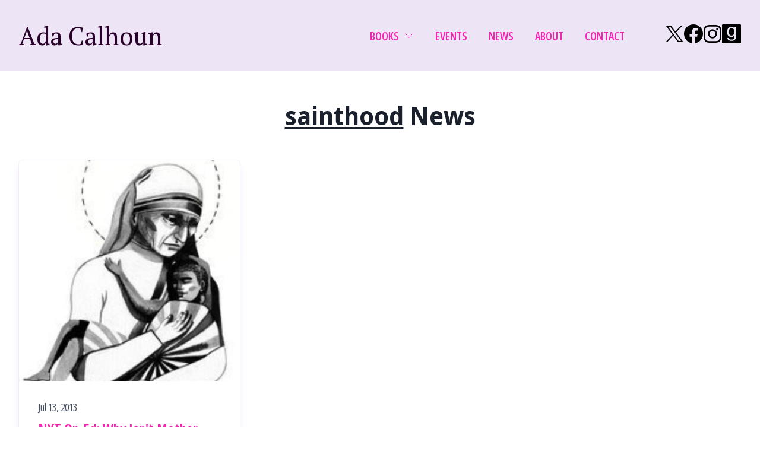

--- FILE ---
content_type: text/html; charset=UTF-8
request_url: https://www.adacalhoun.com/news/tag/sainthood
body_size: 4736
content:
<!doctype html>
<html lang="en">
<head>
  <meta charset="UTF-8">
  <meta name="viewport" content="width=device-width, initial-scale=1">
  							
	<title>Ada Calhoun - Ada Calhoun</title>
	<meta name="description" content="" />

	<meta property="fb:app_id" content="">
	<meta property="og:url" content="https://www.adacalhoun.com/news/tag/sainthood" />
	<meta property="og:type" content="website" />
	<meta property="og:title" content="Ada Calhoun - Ada Calhoun" />
	<meta property="og:image" content="" />
	<meta property="og:image:width" content="1200" />
	<meta property="og:image:height" content="630" />
	<meta property="og:description" content="" />
	<meta property="og:site_name" content="Ada Calhoun" />
	<meta property="og:locale" content="en_US" />
	<meta property="og:locale:alternate" content="en_US" />
	
	<meta name="twitter:card" content="summary_large_image" />
	<meta name="twitter:site" content="" />
	<meta name="twitter:url" content="https://www.adacalhoun.com/news/tag/sainthood" />
	<meta name="twitter:title" content="Ada Calhoun - Ada Calhoun" />
	<meta name="twitter:description" content="" />
	<meta name="twitter:image" content="" />

	
	<link rel="home" href="https://www.adacalhoun.com/" />
	<link rel="canonical" href="https://www.adacalhoun.com/news/tag/sainthood">

  <link rel="apple-touch-icon" sizes="180x180" href="/apple-touch-icon.png">
  <link rel="icon" type="image/png" sizes="32x32" href="/favicon-32x32.png">
  <link rel="icon" type="image/png" sizes="16x16" href="/favicon-16x16.png">
  <link rel="manifest" href="/site.webmanifest">

  <link rel="preconnect" href="https://fonts.googleapis.com">
  <link rel="preconnect" href="https://fonts.gstatic.com" crossorigin="">
  <link href="https://fonts.googleapis.com/css2?family=Open+Sans:ital,wdth,wght@0,75,300..800;0,94,300..800;1,75,300..800;1,94,300..800&family=PT+Serif:ital,wght@0,400;0,700;1,400;1,700&display=swap" rel="stylesheet">

  <script>document.getElementsByTagName("html")[0].className += " js";</script>
  <!-- <link id="codyframe" rel="stylesheet" href="/dist/assets/css/style.css"> -->
  <link id="codyframe" rel="stylesheet" href="/ch-assets/css/style.css">
  
    
</head>
<body class="position-relative flex min-height-100vh flex-column news tag">
  

    
  <header class="mega-nav mega-nav--mobile mega-nav--desktop@md position-relative js-mega-nav bg" 
  data-theme="lavender">

  <div class="mega-nav__container">
        <!-- 👇 logo -->
    <h1>
      <a href="/" class="author-logo">
        Ada Calhoun
      </a>
    </h1>    
    
    <!-- 👇 icon buttons --mobile -->
    <div class="mega-nav__icon-btns mega-nav__icon-btns--mobile">

      <button class="mega-nav__icon-btn mega-nav__icon-btn--menu " aria-label="Toggle menu" aria-controls="mega-nav-navigation">
        <div class="text-sm margin-right-2xs">
          MENU
        </div>
        <svg class="icon" viewBox="0 0 24 24">
          <g class="icon__group" fill="none" stroke="currentColor" stroke-linecap="square" stroke-miterlimit="10" stroke-width="2">
            <path d="M1 6h22" />
            <path d="M1 12h22" />
            <path d="M1 18h22" />
          </g>
        </svg>
      </button>
    </div>

    <div class="mega-nav__nav js-mega-nav__nav" id="mega-nav-navigation" role="navigation" aria-label="Main">
      <div class="mega-nav__nav-inner">
        <ul class="mega-nav__items">
          <li class="mega-nav__label">Menu</li>
            <!-- BOOKS IS IMPLIED AND CAN HAVE A DROPDOWN THAT DISPLAYS BOOK COVERS AND TITLES -->
                        <li class="mega-nav__item js-mega-nav__item">
                <button class="reset mega-nav__control js-mega-nav__control js-tab-focus font-narrow text-uppercase">
                Books
                <i class="mega-nav__arrow-icon" aria-hidden="true">
                    <svg class="icon" viewBox="0 0 16 16">
                    <g class="icon__group" fill="none" stroke="currentColor" stroke-linecap="square" stroke-miterlimit="10" stroke-width="2">
                        <path d="M2 2l12 12" />
                        <path d="M14 2L2 14" />
                    </g>
                    </svg>
                </i>
                </button>
                                <div class="mega-nav__sub-nav-wrapper">
                <div class="mega-nav__sub-nav">

                    <!-- Start site nav -->

                                      <div class="book-grid padding-y-lg"> 
                                      <div class="mega-nav__card">
                      <a href="https://www.adacalhoun.com/crush" class="text-decoration-none hover:scale--img-primary text-center flex flex-column items-center height-100%">
                                                                                                <figure class="book-wrapper flex justify-center width-100%">
                          <img src="https://www.adacalhoun.com/assets/book-assets/_bookThumbnail/5457/crush-thmb.webp" alt="Crush thmb" class="align-bottom shadow-md width-100%">
                        </figure>
                                                <footer class="margin-top-2xs">
                          <div class="text-component text-center">
                            <h3 class="text-sm text-center color-primary-light">Crush</h3>
                          </div>
                        </footer>
                      </a>
                    </div>
                                      <div class="mega-nav__card">
                      <a href="https://www.adacalhoun.com/also-a-poet" class="text-decoration-none hover:scale--img-primary text-center flex flex-column items-center height-100%">
                                                                                                <figure class="book-wrapper flex justify-center width-100%">
                          <img src="https://www.adacalhoun.com/assets/book-assets/_bookThumbnail/5071/AlsoAPoet_cover.webp" alt="Also A Poet cover" class="align-bottom shadow-md width-100%">
                        </figure>
                                                <footer class="margin-top-2xs">
                          <div class="text-component text-center">
                            <h3 class="text-sm text-center color-primary-light">Also A Poet</h3>
                          </div>
                        </footer>
                      </a>
                    </div>
                                      <div class="mega-nav__card">
                      <a href="https://www.adacalhoun.com/why-we-cant-sleep" class="text-decoration-none hover:scale--img-primary text-center flex flex-column items-center height-100%">
                                                                                                <figure class="book-wrapper flex justify-center width-100%">
                          <img src="https://www.adacalhoun.com/assets/book-assets/_bookThumbnail/5460/wwcs-thmb.webp" alt="Wwcs thmb" class="align-bottom shadow-md width-100%">
                        </figure>
                                                <footer class="margin-top-2xs">
                          <div class="text-component text-center">
                            <h3 class="text-sm text-center color-primary-light">Why We Can&#039;t Sleep</h3>
                          </div>
                        </footer>
                      </a>
                    </div>
                                      <div class="mega-nav__card">
                      <a href="https://www.adacalhoun.com/wedding-toasts-ill-never-give" class="text-decoration-none hover:scale--img-primary text-center flex flex-column items-center height-100%">
                                                                                                <figure class="book-wrapper flex justify-center width-100%">
                          <img src="https://www.adacalhoun.com/assets/book-assets/_bookThumbnail/5463/wting-thmb.webp" alt="Wting thmb" class="align-bottom shadow-md width-100%">
                        </figure>
                                                <footer class="margin-top-2xs">
                          <div class="text-component text-center">
                            <h3 class="text-sm text-center color-primary-light">Wedding Toasts I’ll Never Give</h3>
                          </div>
                        </footer>
                      </a>
                    </div>
                                      <div class="mega-nav__card">
                      <a href="https://www.adacalhoun.com/st-marks-is-dead" class="text-decoration-none hover:scale--img-primary text-center flex flex-column items-center height-100%">
                                                                                                <figure class="book-wrapper flex justify-center width-100%">
                          <img src="https://www.adacalhoun.com/assets/book-assets/_bookThumbnail/5467/smid-thmb.webp" alt="Smid thmb" class="align-bottom shadow-md width-100%">
                        </figure>
                                                <footer class="margin-top-2xs">
                          <div class="text-component text-center">
                            <h3 class="text-sm text-center color-primary-light">St. Marks Is Dead</h3>
                          </div>
                        </footer>
                      </a>
                    </div>
                                  </div>

                </div>
                </div>
                            </li>
            
            <!-- Start site nav -->

                                                  <li class="mega-nav__item">
                  <a href="https://www.adacalhoun.com/events" class="mega-nav__control"><span class="text-center font-narrow text-uppercase">Events</span></a>
                </li>
                              <li class="mega-nav__item">
                  <a href="https://www.adacalhoun.com/news" class="mega-nav__control"><span class="text-center font-narrow text-uppercase">News</span></a>
                </li>
                              <li class="mega-nav__item">
                  <a href="https://www.adacalhoun.com/about" class="mega-nav__control"><span class="text-center font-narrow text-uppercase">About</span></a>
                </li>
                              <li class="mega-nav__item">
                  <a href="https://www.adacalhoun.com/contact" class="mega-nav__control"><span class="text-center font-narrow text-uppercase">Contact</span></a>
                </li>
                                </ul>

        <div class="height-100% margin-y-md margin-y-0@md padding-left-md@md items-center flex">
          
  <ul class="socials-v4 flex flex-wrap items-center justify-end gap-xs color-white margin-left-sm">
          <li>
        <a href="https://x.com/adacalhoun" class="socials-v4__btn special-link" target="_blank" rel="noopener noreferrer" title="Follow Ada Calhoun on X/Twitter">
                    
                      <svg class="icon icon--md" viewBox="0 0 128 128"><title>Twitter</title><path d="m4.29 7.841 46.3 62-46.6 50.4h10.5l40.8-44.3 33 44h35.7l-49-65.3 43.4-46.8h-10.6l-37.5 40.5-30.3-40.5H4.29zm15.3 7.7h16.4l72.5 96.8h-16.4l-72.5-96.8z"/></svg>
                    
          <span class="sr-only">Follow on X/Twitter</span>
        </a>
      </li>
          <li>
        <a href="https://www.facebook.com/ada.calhoun" class="socials-v4__btn special-link" target="_blank" rel="noopener noreferrer" title="Follow Ada Calhoun on Facebook">
                    
                      <svg class="icon icon--md" viewBox="0 0 32 32"><title>Facebook</title><path d="M32,16A16,16,0,1,0,13.5,31.806V20.625H9.438V16H13.5V12.475c0-4.01,2.389-6.225,6.043-6.225a24.644,24.644,0,0,1,3.582.312V10.5H21.107A2.312,2.312,0,0,0,18.5,13v3h4.438l-.71,4.625H18.5V31.806A16,16,0,0,0,32,16Z"></path></svg>
                    
          <span class="sr-only">Follow on Facebook</span>
        </a>
      </li>
          <li>
        <a href="https://www.instagram.com/accounts/login/?next=/adacalhoun/" class="socials-v4__btn special-link" target="_blank" rel="noopener noreferrer" title="Follow Ada Calhoun on Instagram">
                    
                      <svg class="icon icon--md" viewBox="0 0 32 32"><title>Instagram</title><path d="M16,3.7c4,0,4.479.015,6.061.087a6.426,6.426,0,0,1,4.51,1.639,6.426,6.426,0,0,1,1.639,4.51C28.282,11.521,28.3,12,28.3,16s-.015,4.479-.087,6.061a6.426,6.426,0,0,1-1.639,4.51,6.425,6.425,0,0,1-4.51,1.639c-1.582.072-2.056.087-6.061.087s-4.479-.015-6.061-.087a6.426,6.426,0,0,1-4.51-1.639,6.425,6.425,0,0,1-1.639-4.51C3.718,20.479,3.7,20.005,3.7,16s.015-4.479.087-6.061a6.426,6.426,0,0,1,1.639-4.51A6.426,6.426,0,0,1,9.939,3.79C11.521,3.718,12,3.7,16,3.7M16,1c-4.073,0-4.584.017-6.185.09a8.974,8.974,0,0,0-6.3,2.427,8.971,8.971,0,0,0-2.427,6.3C1.017,11.416,1,11.927,1,16s.017,4.584.09,6.185a8.974,8.974,0,0,0,2.427,6.3,8.971,8.971,0,0,0,6.3,2.427c1.6.073,2.112.09,6.185.09s4.584-.017,6.185-.09a8.974,8.974,0,0,0,6.3-2.427,8.971,8.971,0,0,0,2.427-6.3c.073-1.6.09-2.112.09-6.185s-.017-4.584-.09-6.185a8.974,8.974,0,0,0-2.427-6.3,8.971,8.971,0,0,0-6.3-2.427C20.584,1.017,20.073,1,16,1Z"></path><path d="M16,8.3A7.7,7.7,0,1,0,23.7,16,7.7,7.7,0,0,0,16,8.3ZM16,21a5,5,0,1,1,5-5A5,5,0,0,1,16,21Z"></path><circle cx="24.007" cy="7.993" r="1.8"></circle></svg>
                    
          <span class="sr-only">Follow on Instagram</span>
        </a>
      </li>
          <li>
        <a href="https://www.goodreads.com/author/show/3000741.Ada_Calhoun" class="socials-v4__btn special-link" target="_blank" rel="noopener noreferrer" title="Follow Ada Calhoun on Goodreads">
                    
                      <svg class="icon icon--md" viewbox="0 0 32 32"><title>Goodreads</title><path fill-rule="evenodd" d="M1.606 0h28.806C31.282 0 32 .718 32 1.607v28.805c0 .87-.718 1.588-1.588 1.588H1.606A1.601 1.601 0 010 30.412V1.607C0 .718.718 0 1.606 0zm22.001 19.733V4.555h-2.57v2.382h-.038a4.921 4.921 0 00-2.04-2.08 6.21 6.21 0 00-2.893-.68c-1.437 0-2.628.265-3.61.813-.983.548-1.777 1.247-2.381 2.079-.606.85-1.022 1.796-1.286 2.835-.246 1.04-.378 2.042-.378 3.024 0 1.135.15 2.212.454 3.214.32 1.02.774 1.909 1.398 2.665a7.034 7.034 0 002.306 1.814c.926.454 2.004.681 3.251.681a6.5 6.5 0 003.024-.738c.946-.472 1.664-1.228 2.136-2.248h.057v1.096c0 .907-.095 1.758-.265 2.533a5.679 5.679 0 01-.888 1.965c-.396.549-.926.965-1.53 1.285-.624.303-1.381.455-2.288.455a7.29 7.29 0 01-1.398-.133 5.687 5.687 0 01-1.38-.473 3.216 3.216 0 01-1.04-.832c-.302-.34-.453-.755-.473-1.247H9.053c.039.888.265 1.645.7 2.269a4.98 4.98 0 001.626 1.512c.642.378 1.38.661 2.173.832.794.17 1.588.264 2.363.264 2.647 0 4.593-.68 5.822-2.022 1.246-1.343 1.87-3.384 1.87-6.087zm-7.635-.813c-.89 0-1.645-.189-2.25-.566a4.132 4.132 0 01-1.436-1.475 6.518 6.518 0 01-.775-2.023 11.31 11.31 0 01-.227-2.249c0-.794.095-1.55.283-2.268a5.3 5.3 0 01.87-1.928 4.32 4.32 0 011.512-1.342c.624-.321 1.38-.491 2.25-.491.85 0 1.588.17 2.173.51.604.34 1.096.794 1.456 1.36.378.568.661 1.21.832 1.91.169.718.245 1.417.245 2.155 0 .774-.094 1.53-.265 2.306a6.963 6.963 0 01-.85 2.06 4.096 4.096 0 01-1.532 1.475c-.623.377-1.38.566-2.286.566z"/></svg>
                    
          <span class="sr-only">Follow on Goodreads</span>
        </a>
      </li>
      </ul>
        </div>

      </div>
    </div>


  </div>
</header>  

    <main class="main flex-grow">
  <section class="news-page-section position-relative">
  <div class="container max-width-lg padding-y-lg padding-y-xl@xl">
    <h1 class="text-center margin-bottom-lg"><span class="text-underline">sainthood</span> News</h1>
    
            
        
            
    <div class="grid gap-lg">
              <div class="col-4@md">
          <a href="https://www.adacalhoun.com/news/nyt-op-ed-why-isnt-mother-teresa-a-saint" class="news-card block radius-md overflow-hidden hover:shadow-md transition-shadow">
                          <div class="aspect-ratio-1:1">
                <img src="https://www.adacalhoun.com/assets/_cardSquareImage/0713opedvairo-articleinline.jpg" alt="NYT Op-Ed: Why Isn&#039;t Mother Teresa a Saint?" class="width-100% height-100% object-cover">
              </div>
                        
            <div class="padding-md">
              <div class="text-sm color-contrast-medium margin-bottom-xs font-narrow">
                Jul 13, 2013
              </div>
              <h3 class="text-base">NYT Op-Ed: Why Isn&#039;t Mother Teresa a Saint?</h3>
            </div>
          </a>
        </div>
          </div>

          </div>
</section>
  </main>
  
  <footer class="footer-v4 padding-y-lg bg" data-theme="dark">
  <div class="container max-width-lg">

    <div class="footer-columns grid gap-lg">
      <div class="col-4@md">
        <div class="footer-v4__logo margin-bottom-sm">
                      <a href="/" class="link-subtle font-secondary text-lg color-white"> 
              Ada Calhoun
            </a>
                  </div>

        <nav class="footer-v4__nav">
          <ul class="footer-v4__nav-list">
                                                                <li class="footer-v4__nav-item">
                      <a href="https://www.adacalhoun.com/events" class="link-subtle text-decoration-none">Events</a>
                    </li>
                                      <li class="footer-v4__nav-item">
                      <a href="https://www.adacalhoun.com/news" class="link-subtle text-decoration-none">News</a>
                    </li>
                                      <li class="footer-v4__nav-item">
                      <a href="https://www.adacalhoun.com/about" class="link-subtle text-decoration-none">About</a>
                    </li>
                                      <li class="footer-v4__nav-item">
                      <a href="https://www.adacalhoun.com/contact" class="link-subtle text-decoration-none">Contact</a>
                    </li>
                                        </ul>
        </nav>
      </div>

      <div class="col-4@md">
                  <div class="footer-v4__featured-books">
            <h3 class="margin-bottom-xs font-normal font-secondary"><a href="books" class="link color-white">Books</a></h3>
            <ul class="footer-v4__book-list">
                              <li class="footer-v4__book-item">
                  <a href="https://www.adacalhoun.com/crush" class="link-subtle">Crush</a>
                </li>
                              <li class="footer-v4__book-item">
                  <a href="https://www.adacalhoun.com/also-a-poet" class="link-subtle">Also A Poet</a>
                </li>
                              <li class="footer-v4__book-item">
                  <a href="https://www.adacalhoun.com/why-we-cant-sleep" class="link-subtle">Why We Can&#039;t Sleep</a>
                </li>
                              <li class="footer-v4__book-item">
                  <a href="https://www.adacalhoun.com/wedding-toasts-ill-never-give" class="link-subtle">Wedding Toasts I’ll Never Give</a>
                </li>
                              <li class="footer-v4__book-item">
                  <a href="https://www.adacalhoun.com/st-marks-is-dead" class="link-subtle">St. Marks Is Dead</a>
                </li>
                          </ul>
          </div>
              </div>

      <div class="col-4@md">
        <div class="footer-v4__social">
          
  <ul class="socials-v4 flex flex-wrap items-center justify-start justify-end@md gap-xs color-white margin-left-sm">
          <li>
        <a href="https://x.com/adacalhoun" class="link-subtle" target="_blank" rel="noopener noreferrer" title="Follow Ada Calhoun on X/Twitter">
                    
                      <svg class="icon icon--md" viewBox="0 0 128 128"><title>Twitter</title><path d="m4.29 7.841 46.3 62-46.6 50.4h10.5l40.8-44.3 33 44h35.7l-49-65.3 43.4-46.8h-10.6l-37.5 40.5-30.3-40.5H4.29zm15.3 7.7h16.4l72.5 96.8h-16.4l-72.5-96.8z"/></svg>
                    
          <span class="sr-only">Follow on X/Twitter</span>
        </a>
      </li>
          <li>
        <a href="https://www.facebook.com/ada.calhoun" class="link-subtle" target="_blank" rel="noopener noreferrer" title="Follow Ada Calhoun on Facebook">
                    
                      <svg class="icon icon--md" viewBox="0 0 32 32"><title>Facebook</title><path d="M32,16A16,16,0,1,0,13.5,31.806V20.625H9.438V16H13.5V12.475c0-4.01,2.389-6.225,6.043-6.225a24.644,24.644,0,0,1,3.582.312V10.5H21.107A2.312,2.312,0,0,0,18.5,13v3h4.438l-.71,4.625H18.5V31.806A16,16,0,0,0,32,16Z"></path></svg>
                    
          <span class="sr-only">Follow on Facebook</span>
        </a>
      </li>
          <li>
        <a href="https://www.instagram.com/accounts/login/?next=/adacalhoun/" class="link-subtle" target="_blank" rel="noopener noreferrer" title="Follow Ada Calhoun on Instagram">
                    
                      <svg class="icon icon--md" viewBox="0 0 32 32"><title>Instagram</title><path d="M16,3.7c4,0,4.479.015,6.061.087a6.426,6.426,0,0,1,4.51,1.639,6.426,6.426,0,0,1,1.639,4.51C28.282,11.521,28.3,12,28.3,16s-.015,4.479-.087,6.061a6.426,6.426,0,0,1-1.639,4.51,6.425,6.425,0,0,1-4.51,1.639c-1.582.072-2.056.087-6.061.087s-4.479-.015-6.061-.087a6.426,6.426,0,0,1-4.51-1.639,6.425,6.425,0,0,1-1.639-4.51C3.718,20.479,3.7,20.005,3.7,16s.015-4.479.087-6.061a6.426,6.426,0,0,1,1.639-4.51A6.426,6.426,0,0,1,9.939,3.79C11.521,3.718,12,3.7,16,3.7M16,1c-4.073,0-4.584.017-6.185.09a8.974,8.974,0,0,0-6.3,2.427,8.971,8.971,0,0,0-2.427,6.3C1.017,11.416,1,11.927,1,16s.017,4.584.09,6.185a8.974,8.974,0,0,0,2.427,6.3,8.971,8.971,0,0,0,6.3,2.427c1.6.073,2.112.09,6.185.09s4.584-.017,6.185-.09a8.974,8.974,0,0,0,6.3-2.427,8.971,8.971,0,0,0,2.427-6.3c.073-1.6.09-2.112.09-6.185s-.017-4.584-.09-6.185a8.974,8.974,0,0,0-2.427-6.3,8.971,8.971,0,0,0-6.3-2.427C20.584,1.017,20.073,1,16,1Z"></path><path d="M16,8.3A7.7,7.7,0,1,0,23.7,16,7.7,7.7,0,0,0,16,8.3ZM16,21a5,5,0,1,1,5-5A5,5,0,0,1,16,21Z"></path><circle cx="24.007" cy="7.993" r="1.8"></circle></svg>
                    
          <span class="sr-only">Follow on Instagram</span>
        </a>
      </li>
          <li>
        <a href="https://www.goodreads.com/author/show/3000741.Ada_Calhoun" class="link-subtle" target="_blank" rel="noopener noreferrer" title="Follow Ada Calhoun on Goodreads">
                    
                      <svg class="icon icon--md" viewbox="0 0 32 32"><title>Goodreads</title><path fill-rule="evenodd" d="M1.606 0h28.806C31.282 0 32 .718 32 1.607v28.805c0 .87-.718 1.588-1.588 1.588H1.606A1.601 1.601 0 010 30.412V1.607C0 .718.718 0 1.606 0zm22.001 19.733V4.555h-2.57v2.382h-.038a4.921 4.921 0 00-2.04-2.08 6.21 6.21 0 00-2.893-.68c-1.437 0-2.628.265-3.61.813-.983.548-1.777 1.247-2.381 2.079-.606.85-1.022 1.796-1.286 2.835-.246 1.04-.378 2.042-.378 3.024 0 1.135.15 2.212.454 3.214.32 1.02.774 1.909 1.398 2.665a7.034 7.034 0 002.306 1.814c.926.454 2.004.681 3.251.681a6.5 6.5 0 003.024-.738c.946-.472 1.664-1.228 2.136-2.248h.057v1.096c0 .907-.095 1.758-.265 2.533a5.679 5.679 0 01-.888 1.965c-.396.549-.926.965-1.53 1.285-.624.303-1.381.455-2.288.455a7.29 7.29 0 01-1.398-.133 5.687 5.687 0 01-1.38-.473 3.216 3.216 0 01-1.04-.832c-.302-.34-.453-.755-.473-1.247H9.053c.039.888.265 1.645.7 2.269a4.98 4.98 0 001.626 1.512c.642.378 1.38.661 2.173.832.794.17 1.588.264 2.363.264 2.647 0 4.593-.68 5.822-2.022 1.246-1.343 1.87-3.384 1.87-6.087zm-7.635-.813c-.89 0-1.645-.189-2.25-.566a4.132 4.132 0 01-1.436-1.475 6.518 6.518 0 01-.775-2.023 11.31 11.31 0 01-.227-2.249c0-.794.095-1.55.283-2.268a5.3 5.3 0 01.87-1.928 4.32 4.32 0 011.512-1.342c.624-.321 1.38-.491 2.25-.491.85 0 1.588.17 2.173.51.604.34 1.096.794 1.456 1.36.378.568.661 1.21.832 1.91.169.718.245 1.417.245 2.155 0 .774-.094 1.53-.265 2.306a6.963 6.963 0 01-.85 2.06 4.096 4.096 0 01-1.532 1.475c-.623.377-1.38.566-2.286.566z"/></svg>
                    
          <span class="sr-only">Follow on Goodreads</span>
        </a>
      </li>
      </ul>
        </div>
      </div>
    </div>

        <p class="footer-v4__print text-center text-sm margin-top-md padding-top-md border-top">
        ©2010-2024, Ada Calhoun
    </p>
    
  </div>
</footer>

<script src="/ch-assets/js/scripts.js"></script>



  
<script defer src="https://static.cloudflareinsights.com/beacon.min.js/vcd15cbe7772f49c399c6a5babf22c1241717689176015" integrity="sha512-ZpsOmlRQV6y907TI0dKBHq9Md29nnaEIPlkf84rnaERnq6zvWvPUqr2ft8M1aS28oN72PdrCzSjY4U6VaAw1EQ==" data-cf-beacon='{"version":"2024.11.0","token":"cc35d97830bf401898eddc0772251f52","r":1,"server_timing":{"name":{"cfCacheStatus":true,"cfEdge":true,"cfExtPri":true,"cfL4":true,"cfOrigin":true,"cfSpeedBrain":true},"location_startswith":null}}' crossorigin="anonymous"></script>
</body>
</html>


--- FILE ---
content_type: text/css
request_url: https://www.adacalhoun.com/ch-assets/css/style.css
body_size: 44862
content:
@charset "UTF-8";
/*! purgecss start ignore */
@keyframes icon-spin{0%{transform:rotate(0deg)}to{transform:rotate(360deg)}}@keyframes link-fx-5-animation{0%{background-position:0 100%}to{background-position:16px 100%}}@keyframes slide-in-left{0%{visibility:visible;transform:translateX(-100%)}to{transform:translateX(0)}}@keyframes slide-in-right{0%{visibility:visible;transform:translateX(100%)}to{transform:translateX(0)}}@keyframes slide-out-left{0%{visibility:visible;transform:translateX(0)}to{transform:translateX(100%)}}@keyframes slide-out-right{0%{visibility:visible;transform:translateX(0)}to{transform:translateX(-100%)}}@keyframes prx-in-left{0%{visibility:visible;transform:translateX(-100%)}to{transform:translateX(0)}}@keyframes prx-in-right{0%{visibility:visible;transform:translateX(100%)}to{transform:translateX(0)}}@keyframes prx-out-left{0%{opacity:1;visibility:visible;transform:translateX(0)}to{opacity:.3;transform:translateX(40%)}}@keyframes prx-out-right{0%{opacity:1;visibility:visible;transform:translateX(0)}to{opacity:.3;transform:translateX(-40%)}}@keyframes toc-target{0%,50%{outline:2px solid hsla(var(--color-primary-h),var(--color-primary-s),var(--color-primary-l),.5)}to{outline:2px solid hsla(var(--color-primary-h),var(--color-primary-s),var(--color-primary-l),0)}}@keyframes toc-entry-animation{0%{opacity:0;transform:translateY(-10px)}to{opacity:1;transform:translateY(0)}}@keyframes mega-nav-entry-animation{0%{opacity:0;transform:translateY(-10px)}to{opacity:1;transform:translateY(0)}}*,::after,::before{box-sizing:border-box}*{font:inherit;margin:0;padding:0;border:0}body,h1,h2,h3,h4{font-family:var(--font-primary)}body{background-color:var(--color-bg, white);color:var(--color-contrast-higher);font-size:var(--text-base);font-variation-settings:"wdth" 94;line-height:1.4}menu,ol,ul{list-style:none}blockquote,q{quotes:none}.reset,button,input,mark,select,textarea{background-color:transparent;color:inherit}.reset,button,input,select,textarea{border-radius:0;line-height:inherit;-webkit-appearance:none;-moz-appearance:none;appearance:none}a{color:var(--color-primary, hsl(250, 100%, 69%))}textarea{resize:vertical;overflow:auto;vertical-align:top}table{border-collapse:collapse;border-spacing:0}img,svg,video{max-width:100%;display:block}[data-theme]{color:var(--color-contrast-high, hsl(240, 5%, 82%))}html{-webkit-font-smoothing:antialiased;-moz-osx-font-smoothing:grayscale;scroll-behavior:smooth}h1,h2,h3,h4{line-height:1.2;font-weight:700}h1{font-size:var(--text-3xl)}h2{font-size:var(--text-xl)}h3{font-size:var(--text-md)}h4{font-size:var(--text-base)}small{font-size:var(--text-sm)}.special-link{transition:all .2s;color:var(--color-black)}.special-link:hover{color:var(--color-primary)}.link,.link-subtle,.special-link{text-decoration:none}.link,.link.no-underline{background-image:linear-gradient(to right,currentColor 50%,hsla(var(--color-primary-h),var(--color-primary-s),var(--color-primary-l),.2) 50%);background-size:200% 1px;background-repeat:no-repeat;background-position:100% 100%;transition:background-position .2s}.link.no-underline{background-image:linear-gradient(to right,currentColor 50%,hsla(var(--color-primary-h),var(--color-primary-s),var(--color-primary-l),0) 50%)}.link.color-accent{background-image:linear-gradient(to right,currentColor 50%,hsla(var(--color-accent-h),var(--color-accent-s),var(--color-accent-l),.2) 50%)}.link.color-contrast-higher{background-image:linear-gradient(to right,currentColor 50%,hsla(var(--color-contrast-higher-h),var(--color-contrast-higher-s),var(--color-contrast-higher-l),.2) 50%)}.link.color-bg{background-image:linear-gradient(to right,currentColor 50%,hsla(var(--color-bg-h),var(--color-bg-s),var(--color-bg-l),.2) 50%)}.link.color-white{background-image:linear-gradient(to right,currentColor 50%,hsla(var(--color-white-h),var(--color-white-s),var(--color-white-l),.2) 50%)}.link.color-black{background-image:linear-gradient(to right,currentColor 50%,hsla(var(--color-black-h),var(--color-black-s),var(--color-black-l),.2) 50%)}.link:hover{background-position:0 100%}.link-subtle{color:inherit;cursor:pointer;transition:all .2s ease}.author__content a:hover,.link-subtle:hover{color:var(--color-primary)}.hover\:reduce-opacity{opacity:1;transition:all .3s ease}.hover\:reduce-opacity:hover{opacity:.8}.hover\:scale{transition:transform .3s var(--ease-out-back)}.hover\:scale:hover{transform:scale(1.1)}.hover\:elevate{box-shadow:var(--shadow-sm);transition:all .3s ease}.hover\:elevate:hover{box-shadow:var(--shadow-md)}.text-component em,.text-component i,em,i{font-style:italic}.text-component strong,b,strong{font-weight:700}.text-component{--heading-line-height:1.2;--body-line-height:1.4;--spacing:1rem;line-height:var(--body-line-height)}.text-component>*{margin-bottom:var(--spacing)}.text-component :where(a:not(.btn)),.text-component :where(a:not([class])){color:var(--color-primary);text-decoration:none;background-image:linear-gradient(to right,currentColor 50%,hsla(var(--color-primary-h),var(--color-primary-s),var(--color-primary-l),.2) 50%);background-size:200% 1px;background-repeat:no-repeat;background-position:100% 100%;transition:background-position .2s}.text-component :where(a:not(.btn)):hover,.text-component :where(a:not([class])):hover{background-position:0 100%}.color-accent .text-component :where(a:not(.btn)),.color-accent .text-component :where(a:not([class])){color:var(--color-accent);background-image:linear-gradient(to right,currentColor 50%,hsla(var(--color-accent-h),var(--color-accent-s),var(--color-accent-l),.2) 50%)}.color-contrast-higher .text-component :where(a:not(.btn)),.color-contrast-higher .text-component :where(a:not([class])){color:var(--color-contrast-higher);background-image:linear-gradient(to right,currentColor 50%,hsla(var(--color-contrast-higher-h),var(--color-contrast-higher-s),var(--color-contrast-higher-l),.2) 50%)}.color-bg .text-component :where(a:not(.btn)),.color-bg .text-component :where(a:not([class])){color:var(--color-bg);background-image:linear-gradient(to right,currentColor 50%,hsla(var(--color-bg-h),var(--color-bg-s),var(--color-bg-l),.2) 50%)}.color-white .text-component :where(a:not(.btn)),.color-white .text-component :where(a:not([class])){color:var(--color-white);background-image:linear-gradient(to right,currentColor 50%,hsla(var(--color-white-h),var(--color-white-s),var(--color-white-l),.2) 50%)}.color-black .text-component :where(a:not(.btn)),.color-black .text-component :where(a:not([class])){color:var(--color-black);background-image:linear-gradient(to right,currentColor 50%,hsla(var(--color-black-h),var(--color-black-s),var(--color-black-l),.2) 50%)}.text-component :where(h1, h2, h3, h4){margin-top:calc(var(--spacing)*1.6666666667);line-height:var(--heading-line-height)}.text-component :where(ul, ol){padding-left:1.25em}.text-component ol :where(ul, ol),.text-component ul :where(ul, ol){padding-left:1em}.text-component :where(ul){list-style-type:disc}.text-component :where(ol){list-style-type:decimal}.text-component ol li::marker,.text-component ul li::marker{color:hsla(var(--color-contrast-higher-h),var(--color-contrast-higher-s),var(--color-contrast-higher-l),.25)}.text-component :where(img){margin:0 auto;border-radius:var(--radius-md)}.text-component :where(figcaption){margin-top:calc(var(--spacing)/2);font-size:var(--text-sm);color:var(--color-contrast-low);text-align:center}.text-component s{text-decoration:line-through}.text-component u{text-decoration:underline}.text-component :where(mark){background-color:hsla(var(--color-accent-h),var(--color-accent-s),var(--color-accent-l),.2);color:inherit;border-radius:var(--radius-md);padding:0 .25em}.text-component :where(blockquote){padding-left:1em;border-left:3px solid hsla(var(--color-contrast-higher-h),var(--color-contrast-higher-s),var(--color-contrast-higher-l),.25);font-style:italic}.text-component :where(hr){margin:calc(var(--spacing)*1.6666666667) 0;background:hsla(var(--color-contrast-higher-h),var(--color-contrast-higher-s),var(--color-contrast-higher-l),.1);height:1px}.text-component>:first-child{margin-top:0}.text-component>:last-child{margin-bottom:0}:where(.text-component__item-full-width, .text-component__item-overflow, .text-component__item-overflow-left, .text-component__item-overflow-right, .text-component__item-left, .text-component__item-right) img{width:100%}.text-component__item-full-width{width:100vw;margin-left:calc(50% - 50vw)}@media (min-width:48rem){.text-component__item-left,.text-component__item-overflow-left,.text-component__item-overflow-right,.text-component__item-right{width:45%}.text-component__item-left,.text-component__item-overflow-left{float:left;margin-right:var(--spacing)}.text-component__item-overflow-right,.text-component__item-right{float:right;margin-left:var(--spacing)}}@media (min-width:80rem){.text-component__item-overflow,.text-component__item-overflow-left,.text-component__item-overflow-right{--overflow-size:8rem}.text-component__item-overflow{width:calc(100% + var(--overflow-size)*2)}.text-component__item-overflow,.text-component__item-overflow-left{margin-left:calc(var(--overflow-size)*-1)}.text-component__item-overflow-right{margin-right:calc(var(--overflow-size)*-1)}}.text-component--tight{--heading-line-height:1.1;--body-line-height:1.2;--spacing:0.625rem}.text-component--relaxed{--heading-line-height:1.25;--body-line-height:1.625;--spacing:clamp(1.25rem, calc(0.875rem + 0.78125vw), 1.5rem)}.font-narrow{font-family:"Open Sans",sans-serif;font-variation-settings:"wdth" 75}.font-narrow-bold,.font-narrow-italic{font-family:"Open Sans",sans-serif;font-variation-settings:"wdth" 75,"wght" 700}.font-narrow-italic{font-style:italic;font-variation-settings:"wdth" 75}.author-logo,.icon{color:#280029;line-height:1}.icon{--size:1em;font-size:var(--size);height:1em;width:1em;display:inline-block;color:inherit;fill:currentColor;flex-shrink:0;max-width:initial}.icon--3xs{--size:8px}.icon--2xs{--size:12px}.icon--xs{--size:16px}.icon--sm{--size:24px}.icon--md{--size:32px}.icon--lg{--size:48px}.icon--xl{--size:64px}.icon--2xl{--size:96px}.icon--3xl{--size:128px}.icon--is-spinning{animation:icon-spin 1s infinite linear}.icon use{color:inherit;fill:currentColor}:root{--btn-padding-x:var(--space-sm);--btn-padding-y:var(--space-xs);--btn-radius:var(--radius-sm)}.btn{position:relative;display:inline-flex;justify-content:center;align-items:center;white-space:nowrap;text-decoration:none;padding:var(--btn-padding-y) var(--btn-padding-x);border-radius:var(--btn-radius);text-wrap:wrap;text-align:center;background:var(--color-bg-dark);color:var(--color-contrast-higher);font-size:1em;font-weight:700;text-transform:uppercase;line-height:1.2;cursor:pointer;-webkit-font-smoothing:antialiased;-moz-osx-font-smoothing:grayscale;transition:all .2s ease;will-change:transform}.btn:focus-visible{outline:0;box-shadow:0 0 0 2px var(--color-bg),0 0 0 4px hsla(var(--color-contrast-higher-h),var(--color-contrast-higher-s),var(--color-contrast-higher-l),.15)}.btn:active{transform:translateY(2px)}.btn--primary{background:var(--color-primary-dark);color:var(--color-white)}.btn--primary:hover,[data-theme=smooch] .btn--primary:hover{background:var(--color-accent)}.btn--primary:focus-visible{box-shadow:inset 0 1px 0 hsla(var(--color-white-h),var(--color-white-s),var(--color-white-l),.15),0 1px 2px hsla(var(--color-primary-darker-h),var(--color-primary-darker-s),var(--color-primary-darker-l),.25),0 1px 4px hsla(var(--color-primary-darker-h),var(--color-primary-darker-s),var(--color-primary-darker-l),.1),0 3px 6px -2px hsla(var(--color-primary-darker-h),var(--color-primary-darker-s),var(--color-primary-darker-l),.25),0 0 0 2px var(--color-bg),0 0 0 4px var(--color-primary)}[data-theme=smooch] .btn--primary{background:var(--color-primary-light)}.btn--subtle{background:0 0;color:var(--color-primary);font-weight:400;box-shadow:inset 0 0 0 1px var(--color-contrast-higher)}.btn--subtle:hover{background:var(--color-accent);color:var(--color-accent-lighter);box-shadow:inset 0 0 0 1px hsla(var(--color-primary-h),var(--color-primary-s),var(--color-primary-l),.2)}.btn--subtle:focus-visible{box-shadow:inset 0 1px 0 hsla(var(--color-white-h),var(--color-white-s),var(--color-white-l),.1),0 0 0 1px hsla(var(--color-black-h),var(--color-black-s),var(--color-black-l),.02),0 1px 3px -1px hsla(var(--color-black-h),var(--color-black-s),var(--color-black-l),.2),var(--shadow-xs),0 0 0 2px var(--color-bg),0 0 0 4px var(--color-contrast-high)}.btn--accent{background:var(--color-accent);color:var(--color-white);box-shadow:inset 0 1px 0 hsla(var(--color-white-h),var(--color-white-s),var(--color-white-l),.15),0 1px 3px hsla(var(--color-accent-darker-h),var(--color-accent-darker-s),var(--color-accent-darker-l),.25),0 2px 6px hsla(var(--color-accent-darker-h),var(--color-accent-darker-s),var(--color-accent-darker-l),.1),0 6px 10px -2px hsla(var(--color-accent-darker-h),var(--color-accent-darker-s),var(--color-accent-darker-l),.25)}.btn--accent:hover{background:var(--color-primary);box-shadow:inset 0 1px 0 hsla(var(--color-white-h),var(--color-white-s),var(--color-white-l),.15),0 1px 2px hsla(var(--color-accent-darker-h),var(--color-accent-darker-s),var(--color-accent-darker-l),.25),0 1px 4px hsla(var(--color-accent-darker-h),var(--color-accent-darker-s),var(--color-accent-darker-l),.1),0 3px 6px -2px hsla(var(--color-accent-darker-h),var(--color-accent-darker-s),var(--color-accent-darker-l),.1)}.btn--accent:focus-visible{box-shadow:inset 0 1px 0 hsla(var(--color-white-h),var(--color-white-s),var(--color-white-l),.15),0 1px 2px hsla(var(--color-accent-darker-h),var(--color-accent-darker-s),var(--color-accent-darker-l),.25),0 1px 4px hsla(var(--color-accent-darker-h),var(--color-accent-darker-s),var(--color-accent-darker-l),.1),0 3px 6px -2px hsla(var(--color-accent-darker-h),var(--color-accent-darker-s),var(--color-accent-darker-l),.1),0 0 0 2px var(--color-bg),0 0 0 4px var(--color-accent)}.btn--disabled,.btn[disabled],.btn[readonly]{opacity:.6;cursor:not-allowed}.btn--xs{font-size:.66em}.btn--sm{font-size:.8em}.btn--md{font-size:1.2em}.btn--lg{font-size:1.4em}.btn--icon{padding:var(--space-2xs)}.form-control{background:var(--color-bg-dark);box-shadow:inset 0 0 0 1px var(--color-contrast-lower);padding:var(--space-2xs) var(--space-xs);border-radius:var(--radius-md);font-size:1em;line-height:1.2;transition:.2s}.form-control::-moz-placeholder{opacity:1;color:var(--color-contrast-low)}.form-control::placeholder{opacity:1;color:var(--color-contrast-low)}.form-control:focus,.form-control:focus-within{background:var(--color-bg);outline:0;box-shadow:inset 0 0 0 1px hsla(var(--color-contrast-lower-h),var(--color-contrast-lower-s),var(--color-contrast-lower-l),0),0 0 0 2px var(--color-primary),var(--shadow-sm)}.form-control--disabled,.form-control[disabled],.form-control[readonly]{opacity:.5;cursor:not-allowed}.form-control.form-control--error,.form-control[aria-invalid=true]{box-shadow:inset 0 0 0 1px hsla(var(--color-contrast-lower-h),var(--color-contrast-lower-s),var(--color-contrast-lower-l),0),0 0 0 2px var(--color-error)}.form-control.form-control--error:focus,.form-control.form-control--error:focus-within,.form-control[aria-invalid=true]:focus,.form-control[aria-invalid=true]:focus-within{box-shadow:inset 0 0 0 1px hsla(var(--color-contrast-lower-h),var(--color-contrast-lower-s),var(--color-contrast-lower-l),0),0 0 0 2px var(--color-error),var(--shadow-sm)}.form-legend{font-weight:700;color:var(--color-contrast-higher);line-height:1.2;font-size:var(--text-md);margin-bottom:var(--space-md)}.form-label{display:inline-block;font-size:var(--text-sm);margin-bottom:var(--space-3xs)}:root{--anim-menu-btn-size:48px;--anim-menu-btn-transition-duration:.2s;--anim-menu-btn-icon-size:32px;--anim-menu-btn-icon-stroke:2px}.anim-menu-btn{display:flex;justify-content:center;align-items:center;width:var(--anim-menu-btn-size);height:var(--anim-menu-btn-size)}.anim-menu-btn__icon{position:relative;display:block;font-size:var(--anim-menu-btn-icon-size);width:1em;height:var(--anim-menu-btn-icon-stroke);color:inherit;background-image:linear-gradient(currentColor,currentColor);background-repeat:no-repeat;transform:scale(1)}.anim-menu-btn__icon::after,.anim-menu-btn__icon::before{content:"";position:absolute;top:0;left:0;height:100%;width:100%;background-image:inherit;border-radius:inherit}.anim-menu-btn__icon--close{background-size:100% 100%;will-change:transform,background-size;transition-property:transform,background-size;transition-duration:var(--anim-menu-btn-transition-duration, 0.2s)}.anim-menu-btn:active .anim-menu-btn__icon--arrow-down,.anim-menu-btn:active .anim-menu-btn__icon--arrow-left,.anim-menu-btn:active .anim-menu-btn__icon--arrow-right,.anim-menu-btn:active .anim-menu-btn__icon--arrow-up,.anim-menu-btn:active .anim-menu-btn__icon--close{transform:scale(.9)}.anim-menu-btn__icon--close::after,.anim-menu-btn__icon--close::before{will-change:inherit;transition:inherit}.anim-menu-btn__icon--close::before{transform:translateY(-.25em) rotate(0)}.anim-menu-btn__icon--close::after{transform:translateY(.25em) rotate(0)}.anim-menu-btn--state-b .anim-menu-btn__icon--close{background-size:0 100%}.anim-menu-btn--state-b .anim-menu-btn__icon--close::before{transform:translateY(0) rotate(45deg)}.anim-menu-btn--state-b .anim-menu-btn__icon--close::after{transform:translateY(0) rotate(-45deg)}.anim-menu-btn__icon--arrow-down,.anim-menu-btn__icon--arrow-left,.anim-menu-btn__icon--arrow-right,.anim-menu-btn__icon--arrow-up{border-radius:50em;will-change:transform;transition-property:transform;transition-duration:var(--anim-menu-btn-transition-duration, 0.2s)}.anim-menu-btn__icon--arrow-down::after,.anim-menu-btn__icon--arrow-down::before,.anim-menu-btn__icon--arrow-left::after,.anim-menu-btn__icon--arrow-left::before,.anim-menu-btn__icon--arrow-right::after,.anim-menu-btn__icon--arrow-right::before,.anim-menu-btn__icon--arrow-up::after,.anim-menu-btn__icon--arrow-up::before{transform-origin:calc(var(--anim-menu-btn-icon-stroke)/2) 50%;will-change:transform,width;transition-property:transform,width;transition-duration:var(--anim-menu-btn-transition-duration, 0.2s)}.anim-menu-btn__icon--arrow-down::before,.anim-menu-btn__icon--arrow-left::before,.anim-menu-btn__icon--arrow-right::before,.anim-menu-btn__icon--arrow-up::before{transform:translateY(-.25em) rotate(0)}.anim-menu-btn__icon--arrow-down::after,.anim-menu-btn__icon--arrow-left::after,.anim-menu-btn__icon--arrow-right::after,.anim-menu-btn__icon--arrow-up::after{transform:translateY(.25em) rotate(0)}.anim-menu-btn__icon--arrow-right{transform:rotate(180deg)}.anim-menu-btn:active .anim-menu-btn__icon--arrow-right{transform:rotate(180deg) scale(.9)}.anim-menu-btn--state-b .anim-menu-btn__icon--arrow-down::after,.anim-menu-btn--state-b .anim-menu-btn__icon--arrow-down::before,.anim-menu-btn--state-b .anim-menu-btn__icon--arrow-left::after,.anim-menu-btn--state-b .anim-menu-btn__icon--arrow-left::before,.anim-menu-btn--state-b .anim-menu-btn__icon--arrow-right::after,.anim-menu-btn--state-b .anim-menu-btn__icon--arrow-right::before,.anim-menu-btn--state-b .anim-menu-btn__icon--arrow-up::after,.anim-menu-btn--state-b .anim-menu-btn__icon--arrow-up::before{width:50%}.anim-menu-btn--state-b .anim-menu-btn__icon--arrow-down::before,.anim-menu-btn--state-b .anim-menu-btn__icon--arrow-left::before,.anim-menu-btn--state-b .anim-menu-btn__icon--arrow-right::before,.anim-menu-btn--state-b .anim-menu-btn__icon--arrow-up::before{transform:translateY(0) rotate(-45deg)}.anim-menu-btn--state-b .anim-menu-btn__icon--arrow-down::after,.anim-menu-btn--state-b .anim-menu-btn__icon--arrow-left::after,.anim-menu-btn--state-b .anim-menu-btn__icon--arrow-right::after,.anim-menu-btn--state-b .anim-menu-btn__icon--arrow-up::after{transform:translateY(0) rotate(45deg)}.anim-menu-btn--state-b:active .anim-menu-btn__icon--arrow-up{transform:rotate(90deg) scale(.9)}.anim-menu-btn--state-b .anim-menu-btn__icon--arrow-up{transform:rotate(90deg)}.anim-menu-btn--state-b:active .anim-menu-btn__icon--arrow-down{transform:rotate(-90deg) scale(.9)}.anim-menu-btn--state-b .anim-menu-btn__icon--arrow-down{transform:rotate(-90deg)}:root{--author-img-size:4em}.author{display:grid;grid-template-columns:var(--author-img-size) 1fr;grid-gap:var(--space-sm)}.author__img-wrapper{display:inline-block;border-radius:50%;width:var(--author-img-size);height:var(--author-img-size);overflow:hidden;transition:transform .3s var(--ease-out-back)}.author__img-wrapper:hover{transform:scale(1.1)}.author__img-wrapper img{display:block;width:inherit;height:inherit;-o-object-fit:cover;object-fit:cover}.author__content a{color:inherit}.author--meta{--author-img-size:3em;align-items:center;grid-gap:var(--space-xs)}.author--minimal{--author-img-size:2.4em;align-items:center;grid-gap:var(--space-2xs)}.author--featured{--author-img-size:6em;grid-template-columns:1fr;justify-content:center;text-align:center}.author--featured .author__img-wrapper{margin-left:auto;margin-right:auto}.author__social{--size:40px;width:var(--size);height:var(--size);display:flex;background-color:hsla(var(--color-contrast-higher-h),var(--color-contrast-higher-s),var(--color-contrast-higher-l),.1);border-radius:50%;transition:.2s}.author__social .icon{--size:16px;display:block;margin:auto;color:var(--color-contrast-higher);transition:color .2s}.author__social:hover{background-color:hsla(var(--color-contrast-higher-h),var(--color-contrast-higher-s),var(--color-contrast-higher-l),.075)}.author__social:hover .icon{color:var(--color-primary)}.grid-auto-lg,.grid-auto-md,.grid-auto-sm,.grid-auto-xl,.grid-auto-xs{display:grid;grid-template-columns:repeat(auto-fit,minmax(var(--col-min-width),1fr))}.grid-auto-xs{--col-min-width:8rem}.grid-auto-sm{--col-min-width:10rem}.grid-auto-md{--col-min-width:15rem}.grid-auto-lg{--col-min-width:20rem}.grid-auto-xl{--col-min-width:25rem}@media (min-width:32rem){.grid-auto-xs\@xs{--col-min-width:8rem}.grid-auto-sm\@xs{--col-min-width:10rem}.grid-auto-md\@xs{--col-min-width:15rem}.grid-auto-lg\@xs{--col-min-width:20rem}.grid-auto-xl\@xs{--col-min-width:25rem}}@media (min-width:48rem){.grid-auto-xs\@sm{--col-min-width:8rem}.grid-auto-sm\@sm{--col-min-width:10rem}.grid-auto-md\@sm{--col-min-width:15rem}.grid-auto-lg\@sm{--col-min-width:20rem}.grid-auto-xl\@sm{--col-min-width:25rem}}@media (min-width:64rem){.grid-auto-xs\@md{--col-min-width:8rem}.grid-auto-sm\@md{--col-min-width:10rem}.grid-auto-md\@md{--col-min-width:15rem}.grid-auto-lg\@md{--col-min-width:20rem}.grid-auto-xl\@md{--col-min-width:25rem}}@media (min-width:80rem){.grid-auto-xs\@lg{--col-min-width:8rem}.grid-auto-sm\@lg{--col-min-width:10rem}.grid-auto-md\@lg{--col-min-width:15rem}.grid-auto-lg\@lg{--col-min-width:20rem}.grid-auto-xl\@lg{--col-min-width:25rem}}@media (min-width:90rem){.grid-auto-xs\@xl{--col-min-width:8rem}.grid-auto-sm\@xl{--col-min-width:10rem}.grid-auto-md\@xl{--col-min-width:15rem}.grid-auto-lg\@xl{--col-min-width:20rem}.grid-auto-xl\@xl{--col-min-width:25rem}}@media (min-width:100rem){.grid-auto-xs\@xxl{--col-min-width:8rem}.grid-auto-sm\@xxl{--col-min-width:10rem}.grid-auto-md\@xxl{--col-min-width:15rem}.grid-auto-lg\@xxl{--col-min-width:20rem}.grid-auto-xl\@xxl{--col-min-width:25rem}.grid-auto-xs\@2xl{--col-min-width:8rem}.grid-auto-sm\@2xl{--col-min-width:10rem}.grid-auto-md\@2xl{--col-min-width:15rem}.grid-auto-lg\@2xl{--col-min-width:20rem}.grid-auto-xl\@2xl{--col-min-width:25rem}}.breadcrumbs__item{display:inline-block;display:inline-flex;align-items:center}.btn-states{position:relative}.btn-states--state-b:not(.btn-states--preserve-width) .btn-states__content-a,.btn-states:not(.btn-states--state-b) .btn-states__content-b{display:none}.btn-states--preserve-width .btn-states__content-b{position:absolute;top:0;left:0;width:100%;height:100%}.btn-states--preserve-width.btn-states--state-b .btn-states__content-a{visibility:hidden}.chip{border:0;color:inherit;line-height:1;-webkit-appearance:none;-moz-appearance:none;appearance:none;display:inline-flex;align-items:center;border-radius:50em;padding:var(--space-3xs);background-color:hsla(var(--color-contrast-higher-h),var(--color-contrast-higher-s),var(--color-contrast-higher-l),.1)}.chip--outline{background-color:transparent;box-shadow:inset 0 0 0 1px hsla(var(--color-contrast-higher-h),var(--color-contrast-higher-s),var(--color-contrast-higher-l),.25)}.chip--error,.chip--success,.chip--warning{background-color:hsla(var(--color-error-h),var(--color-error-s),var(--color-error-l),.2);color:var(--color-contrast-higher)}.chip--success,.chip--warning{background-color:hsla(var(--color-success-h),var(--color-success-s),var(--color-success-l),.2)}.chip--warning{background-color:hsla(var(--color-warning-h),var(--color-warning-s),var(--color-warning-l),.2)}.chip--interactive{cursor:pointer;transition:background,box-shadow,transform;transition-duration:.2s}.chip--interactive:hover{background-color:hsla(var(--color-contrast-higher-h),var(--color-contrast-higher-s),var(--color-contrast-higher-l),.2)}.chip--interactive:active{transform:translateY(1px)}.chip--interactive:focus-visible{outline:0;box-shadow:0 0 0 2px var(--color-bg),0 0 0 4px hsla(var(--color-contrast-higher-h),var(--color-contrast-higher-s),var(--color-contrast-higher-l),.95)}.chip__label{padding:0 var(--space-2xs)}.chip__img{display:block;width:1.5em;height:1.5em;border-radius:50%;-o-object-fit:cover;object-fit:cover}.chip__btn,.chip__icon-wrapper{display:flex;width:1.5em;height:1.5em;border-radius:50%}.chip__icon-wrapper{background-color:hsla(var(--color-contrast-higher-h),var(--color-contrast-higher-s),var(--color-contrast-higher-l),.95);color:var(--color-bg)}.chip__btn .icon,.chip__icon-wrapper .icon{display:block;margin:auto}.chip__btn{background-color:hsla(var(--color-contrast-higher-h),var(--color-contrast-higher-s),var(--color-contrast-higher-l),.2);will-change:transform;transition:background,box-shadow,transform;transition-duration:.2s}.chip__btn:hover{background-color:hsla(var(--color-contrast-higher-h),var(--color-contrast-higher-s),var(--color-contrast-higher-l),.3)}.chip__btn:focus-visible{outline:0;box-shadow:0 0 0 2px var(--color-bg),0 0 0 4px hsla(var(--color-contrast-higher-h),var(--color-contrast-higher-s),var(--color-contrast-higher-l),.95)}.chip__btn:active{transform:translateY(1px)}:root{--drop-cap-lines:3}.drop-cap::first-letter{float:left;line-height:1;font-size:calc(1em*var(--drop-cap-lines)*1.4);padding:0 .125em 0 0;text-transform:uppercase;color:var(--color-contrast-higher)}.feature-v12,.feature-v12__bg-item,.feature-v12__offset-item{position:relative}.feature-v12,.feature-v12__bg-item{z-index:1}.feature-v12__offset-item{z-index:2}.feature-v12--left .feature-v12__offset-item,.feature-v12--right .feature-v12__offset-item{width:calc(100% + var(--feature-v12-offset, 3em))}.feature-v12--right .feature-v12__offset-item{margin-left:calc(-1*var(--feature-v12-offset, 3em))}.feature-v12--top .feature-v12__offset-item{margin-bottom:calc(-1*var(--feature-v12-offset, 3em))}.feature-v12--bottom .feature-v12__offset-item{margin-top:calc(-1*var(--feature-v12-offset, 3em))}.feature-v12--offset-xs{--feature-v12-offset:2em}.feature-v12--offset-sm{--feature-v12-offset:3em}.feature-v12--offset-md{--feature-v12-offset:5em}.feature-v12--offset-lg{--feature-v12-offset:8em}.feature-v12--offset-xl{--feature-v12-offset:13em}@media (min-width:32rem){.feature-v12--left\@xs .feature-v12__offset-item,.feature-v12--right\@xs .feature-v12__offset-item{width:calc(100% + var(--feature-v12-offset, 3em));margin:0}.feature-v12--right\@xs .feature-v12__offset-item{margin-left:calc(-1*var(--feature-v12-offset, 3em))}.feature-v12--bottom\@xs .feature-v12__offset-item,.feature-v12--top\@xs .feature-v12__offset-item{width:auto;margin:0}.feature-v12--top\@xs .feature-v12__offset-item{margin-bottom:calc(-1*var(--feature-v12-offset, 3em))}.feature-v12--bottom\@xs .feature-v12__offset-item{margin-top:calc(-1*var(--feature-v12-offset, 3em))}.feature-v12--offset-xs\@xs{--feature-v12-offset:2em}.feature-v12--offset-sm\@xs{--feature-v12-offset:3em}.feature-v12--offset-md\@xs{--feature-v12-offset:5em}.feature-v12--offset-lg\@xs{--feature-v12-offset:8em}.feature-v12--offset-xl\@xs{--feature-v12-offset:13em}}@media (min-width:48rem){.feature-v12--left\@sm .feature-v12__offset-item,.feature-v12--right\@sm .feature-v12__offset-item{width:calc(100% + var(--feature-v12-offset, 3em));margin:0}.feature-v12--right\@sm .feature-v12__offset-item{margin-left:calc(-1*var(--feature-v12-offset, 3em))}.feature-v12--bottom\@sm .feature-v12__offset-item,.feature-v12--top\@sm .feature-v12__offset-item{width:auto;margin:0}.feature-v12--top\@sm .feature-v12__offset-item{margin-bottom:calc(-1*var(--feature-v12-offset, 3em))}.feature-v12--bottom\@sm .feature-v12__offset-item{margin-top:calc(-1*var(--feature-v12-offset, 3em))}.feature-v12--offset-xs\@sm{--feature-v12-offset:2em}.feature-v12--offset-sm\@sm{--feature-v12-offset:3em}.feature-v12--offset-md\@sm{--feature-v12-offset:5em}.feature-v12--offset-lg\@sm{--feature-v12-offset:8em}.feature-v12--offset-xl\@sm{--feature-v12-offset:13em}}@media (min-width:64rem){.feature-v12--left\@md .feature-v12__offset-item,.feature-v12--right\@md .feature-v12__offset-item{width:calc(100% + var(--feature-v12-offset, 3em));margin:0}.feature-v12--right\@md .feature-v12__offset-item{margin-left:calc(-1*var(--feature-v12-offset, 3em))}.feature-v12--bottom\@md .feature-v12__offset-item,.feature-v12--top\@md .feature-v12__offset-item{width:auto;margin:0}.feature-v12--top\@md .feature-v12__offset-item{margin-bottom:calc(-1*var(--feature-v12-offset, 3em))}.feature-v12--bottom\@md .feature-v12__offset-item{margin-top:calc(-1*var(--feature-v12-offset, 3em))}.feature-v12--offset-xs\@md{--feature-v12-offset:2em}.feature-v12--offset-sm\@md{--feature-v12-offset:3em}.feature-v12--offset-md\@md{--feature-v12-offset:5em}.feature-v12--offset-lg\@md{--feature-v12-offset:8em}.feature-v12--offset-xl\@md{--feature-v12-offset:13em}}@media (min-width:80rem){.feature-v12--left\@lg .feature-v12__offset-item,.feature-v12--right\@lg .feature-v12__offset-item{width:calc(100% + var(--feature-v12-offset, 3em));margin:0}.feature-v12--right\@lg .feature-v12__offset-item{margin-left:calc(-1*var(--feature-v12-offset, 3em))}.feature-v12--bottom\@lg .feature-v12__offset-item,.feature-v12--top\@lg .feature-v12__offset-item{width:auto;margin:0}.feature-v12--top\@lg .feature-v12__offset-item{margin-bottom:calc(-1*var(--feature-v12-offset, 3em))}.feature-v12--bottom\@lg .feature-v12__offset-item{margin-top:calc(-1*var(--feature-v12-offset, 3em))}.feature-v12--offset-xs\@lg{--feature-v12-offset:2em}.feature-v12--offset-sm\@lg{--feature-v12-offset:3em}.feature-v12--offset-md\@lg{--feature-v12-offset:5em}.feature-v12--offset-lg\@lg{--feature-v12-offset:8em}.feature-v12--offset-xl\@lg{--feature-v12-offset:13em}}@media (min-width:90rem){.feature-v12--left\@xl .feature-v12__offset-item,.feature-v12--right\@xl .feature-v12__offset-item{width:calc(100% + var(--feature-v12-offset, 3em));margin:0}.feature-v12--right\@xl .feature-v12__offset-item{margin-left:calc(-1*var(--feature-v12-offset, 3em))}.feature-v12--bottom\@xl .feature-v12__offset-item,.feature-v12--top\@xl .feature-v12__offset-item{width:auto;margin:0}.feature-v12--top\@xl .feature-v12__offset-item{margin-bottom:calc(-1*var(--feature-v12-offset, 3em))}.feature-v12--bottom\@xl .feature-v12__offset-item{margin-top:calc(-1*var(--feature-v12-offset, 3em))}.feature-v12--offset-xs\@xl{--feature-v12-offset:2em}.feature-v12--offset-sm\@xl{--feature-v12-offset:3em}.feature-v12--offset-md\@xl{--feature-v12-offset:5em}.feature-v12--offset-lg\@xl{--feature-v12-offset:8em}.feature-v12--offset-xl\@xl{--feature-v12-offset:13em}}@media (min-width:100rem){.feature-v12--left\@xxl .feature-v12__offset-item,.feature-v12--right\@xxl .feature-v12__offset-item{width:calc(100% + var(--feature-v12-offset, 3em));margin:0}.feature-v12--right\@xxl .feature-v12__offset-item{margin-left:calc(-1*var(--feature-v12-offset, 3em))}.feature-v12--bottom\@xxl .feature-v12__offset-item,.feature-v12--top\@xxl .feature-v12__offset-item{width:auto;margin:0}.feature-v12--top\@xxl .feature-v12__offset-item{margin-bottom:calc(-1*var(--feature-v12-offset, 3em))}.feature-v12--bottom\@xxl .feature-v12__offset-item{margin-top:calc(-1*var(--feature-v12-offset, 3em))}.feature-v12--offset-xs\@xxl{--feature-v12-offset:2em}.feature-v12--offset-sm\@xxl{--feature-v12-offset:3em}.feature-v12--offset-md\@xxl{--feature-v12-offset:5em}.feature-v12--offset-lg\@xxl{--feature-v12-offset:8em}.feature-v12--offset-xl\@xxl{--feature-v12-offset:13em}.feature-v12--left\@2xl .feature-v12__offset-item,.feature-v12--right\@2xl .feature-v12__offset-item{width:calc(100% + var(--feature-v12-offset, 3em));margin:0}.feature-v12--right\@2xl .feature-v12__offset-item{margin-left:calc(-1*var(--feature-v12-offset, 3em))}.feature-v12--bottom\@2xl .feature-v12__offset-item,.feature-v12--top\@2xl .feature-v12__offset-item{width:auto;margin:0}.feature-v12--top\@2xl .feature-v12__offset-item{margin-bottom:calc(-1*var(--feature-v12-offset, 3em))}.feature-v12--bottom\@2xl .feature-v12__offset-item{margin-top:calc(-1*var(--feature-v12-offset, 3em))}.feature-v12--offset-xs\@2xl{--feature-v12-offset:2em}.feature-v12--offset-sm\@2xl{--feature-v12-offset:3em}.feature-v12--offset-md\@2xl{--feature-v12-offset:5em}.feature-v12--offset-lg\@2xl{--feature-v12-offset:8em}.feature-v12--offset-xl\@2xl{--feature-v12-offset:13em}}.link-fx-1{position:relative;display:inline-flex;align-items:center;height:32px;padding:0 6px;text-decoration:none}.link-fx-1 .icon{position:absolute;right:0;bottom:0;transform:translateX(100%) rotate(90deg);font-size:32px}.link-fx-1 .icon circle{stroke-dasharray:100;stroke-dashoffset:100;transition:stroke-dashoffset .2s}.link-fx-1 .icon line{transition:transform .4s;transform-origin:13px 15px}.link-fx-1 .icon line:last-child{transform-origin:19px 15px}.link-fx-1::before{content:"";position:absolute;bottom:0;left:0;width:100%;height:1px;background-color:currentColor;transform-origin:right center;transition:transform .2s .1s}.link-fx-1:hover .icon circle{stroke-dashoffset:200;transition:stroke-dashoffset .2s .1s}.link-fx-1:hover .icon line{transform:rotate(-180deg)}.link-fx-1:hover .icon line:last-child{transform:rotate(180deg)}.link-fx-1:hover::before{transform:translateX(17px) scaleX(0);transition:transform .2s}.link-fx-2,.link-fx-3{position:relative;padding:4px 6px;text-decoration:none}.link-fx-2{display:inline-block;color:var(--color-contrast-higher);background-image:linear-gradient(var(--color-contrast-higher),var(--color-contrast-higher));background-size:100% 1px;background-repeat:repeat-x;background-position:left bottom;will-change:background-size;transition:background-size .3s var(--ease-out)}.link-fx-2::after{content:attr(data-link-fx-clone);color:var(--color-bg);position:absolute;top:0;left:0;width:100%;height:100%;padding:inherit;will-change:clip-path,transform;clip-path:polygon(0 100%,100% 100%,100% 100%,0 100%);transform:translateY(4px);transition:clip-path .3s,transform .3s;transition-timing-function:var(--ease-out)}.link-fx-2:hover{background-size:100% 100%}.link-fx-2:hover::after{clip-path:polygon(0 0,100% 0,100% 100%,0 100%);transform:translateY(0)}.link-fx-3{display:inline-flex;align-items:center}.link-fx-3 .icon{display:block;font-size:12px;margin-left:8px;position:relative;opacity:0;visibility:hidden;will-change:transform;transform:translateY(10px);transition:opacity .3s,transform .3s var(--ease-out),visibility 0s .3s}.link-fx-3 .icon line{transform-origin:9px 6px;will-change:transform;transition:transform .3s var(--ease-out)}.link-fx-3 .icon line:first-child{transform:rotate(20deg)}.link-fx-3 .icon line:last-child{transform:rotate(-20deg)}.link-fx-3::before{content:"";position:absolute;bottom:0;left:0;width:calc(100% - 18px);height:1px;background-color:currentColor;transition:.3s var(--ease-out)}.link-fx-3:hover .icon{opacity:1;visibility:visible;transform:translateY(0);transition:opacity .3s,transform .3s var(--ease-out)}.link-fx-3:hover .icon line:first-child,.link-fx-3:hover .icon line:last-child{transform:rotate(0)}.link-fx-3:hover::before{width:100%}.link-fx-4,.link-fx-5{display:inline-block;text-decoration:none}.link-fx-4{position:relative;padding:6px 10px;background-color:var(--color-contrast-lower);color:var(--color-contrast-higher)}.link-fx-4::before{content:attr(data-link-fx-clone);position:absolute;z-index:1;top:0;left:0;width:100%;height:100%;display:flex;align-items:center;justify-content:center;background-color:var(--color-contrast-higher);color:var(--color-bg);will-change:clip-path;clip-path:polygon(0 0,1px 0,1px 100%,0 100%);transition:clip-path .3s var(--ease-out)}.link-fx-4:hover::before{clip-path:polygon(0 0,100% 0,100% 100%,0 100%)}.link-fx-5{padding:4px 0;background-image:url("data:image/svg+xml,%3Csvg xmlns='http://www.w3.org/2000/svg' width='16' height='4' viewBox='0 0 16 4'%3E%3Cpath d='M0,3.5c4,0,4-3,8-3s4,3,8,3' fill='none' stroke='%232a6df4' opacity='0.5' stroke-miterlimit='10'/%3E%3C/svg%3E");background-repeat:repeat-x;background-position:0 100%;background-size:0}.link-fx-5:hover{background-size:16px 4px;animation:link-fx-5-animation .4s linear infinite}:root{--list-v2-bullet-size:40px;--list-v2-bullet-font-size:1rem;--list-v2-bullet-margin-right:1rem;--list-v2-gap-y:var(--space-lg)}.list-v2,.text-component .list-v2{padding-left:0;list-style:none}.list-v2>li:not(:last-child),.text-component .list-v2>li:not(:last-child){margin-bottom:var(--list-v2-gap-y)}.list-v2__title{padding-left:calc(var(--list-v2-bullet-size) + var(--list-v2-bullet-margin-right))}.list-v2__bullet{display:inline-flex;align-items:center;justify-content:center;flex-shrink:0;width:var(--list-v2-bullet-size);height:var(--list-v2-bullet-size);margin-right:var(--list-v2-bullet-margin-right);margin-left:calc(-1*var(--list-v2-bullet-size) - var(--list-v2-bullet-margin-right));vertical-align:middle;position:relative;top:-.1em}.list-v2__content{margin-left:calc(var(--list-v2-bullet-size) + var(--list-v2-bullet-margin-right))}.list-v2--ol,.text-component .list-v2--ol{counter-reset:list-items}.list-v2--ol>li,.text-component .list-v2--ol>li{counter-increment:list-items}.list-v2--ol .list-v2__bullet,.text-component .list-v2--ol .list-v2__bullet{border-radius:50%;background-color:hsla(var(--color-primary-h),var(--color-primary-s),var(--color-primary-l),.2);color:var(--color-primary);font-size:var(--list-v2-bullet-font-size);font-weight:500}.list-v2--ol .list-v2__bullet::before,.text-component .list-v2--ol .list-v2__bullet::before{content:counter(list-items)}.list-v2--ul,.text-component .list-v2--ul{--list-v2-bullet-size:10px}.list-v2--ul .list-v2__bullet,.text-component .list-v2--ul .list-v2__bullet{border-radius:50%;background-color:var(--color-primary)}.list-v2--icons,.text-component .list-v2--icons{--list-v2-bullet-size:48px}.list-v2--icons .list-v2__bullet,.text-component .list-v2--icons .list-v2__bullet{border-radius:50%;background-color:hsla(var(--color-primary-h),var(--color-primary-s),var(--color-primary-l),.2)}.list-v2--icons .list-v2__icon,.text-component .list-v2--icons .list-v2__icon{--size:24px;color:var(--color-primary)}.list-v3{--list-v3-gap:var(--space-md);--list-v3-figure-size:48px;--list-v3-icon-size:24px}@media (min-width:64rem){.list-v3{--list-v3-figure-size:64px}}.list-v3__item:not(:first-child){padding-top:var(--list-v3-gap)}.list-v3__item:not(:last-child){padding-bottom:var(--list-v3-gap);border-bottom:1px solid hsla(var(--color-contrast-higher-h),var(--color-contrast-higher-s),var(--color-contrast-higher-l),.1)}.list-v3__figure{display:inline-flex;align-items:center;justify-content:center;flex-shrink:0;width:var(--list-v3-figure-size);height:var(--list-v3-figure-size);border-radius:50%;position:relative;overflow:hidden}.list-v3__figure .list-v3__icon,.list-v3__figure img{position:relative;z-index:1}.list-v3__figure::before{content:"";position:absolute;inset:0;border-radius:inherit;background:currentColor;opacity:.2}.list-v3__icon{--size:var(--list-v3-icon-size)}.list-v3__link{text-decoration:none;background-image:linear-gradient(to right,currentColor 50%,hsla(var(--color-contrast-higher-h),var(--color-contrast-higher-s),var(--color-contrast-higher-l),.15) 50%);background-size:200% 2px;background-repeat:no-repeat;background-position:100% 100%;transition:background-position .3s}.list-v3__link:hover{background-position:0 100%}:root{--list-space-y:0.375em;--list-offset:1em;--list-line-height-multiplier:1}.list,.text-component .list{padding-left:0;list-style:none}.list ol,.list ul,.text-component .list ol,.text-component .list ul{list-style:none;margin:0;margin-top:calc(var(--list-space-y)/2);padding-top:calc(var(--list-space-y)/2);padding-left:var(--list-offset)}.list li,.text-component .list li{padding-bottom:calc(var(--list-space-y)/2);margin-bottom:calc(var(--list-space-y)/2);line-height:calc(1.4*var(--list-line-height-multiplier))}.list ol>li:last-child,.list ul>li:last-child,.list>li:last-child,.text-component .list ol>li:last-child,.text-component .list ul>li:last-child,.text-component .list>li:last-child{margin-bottom:0}.list ol>li:last-child,.list ul>li:last-child,.list:not(.list--border)>li:last-child,.text-component .list ol>li:last-child,.text-component .list ul>li:last-child,.text-component .list:not(.list--border)>li:last-child{padding-bottom:0}.list--ol,.list--ul,.text-component .list--ol,.text-component .list--ul{--list-offset:calc(var(--list-bullet-size) + var(--list-bullet-margin-right))}.list--ol ol,.list--ol ul,.list--ul ol,.list--ul ul,.text-component .list--ol ol,.text-component .list--ol ul,.text-component .list--ul ol,.text-component .list--ul ul{padding-left:0}@supports (--css:variables){.list--ol li,.list--ul li,.text-component .list--ol li,.text-component .list--ul li{padding-left:var(--list-offset)!important}}.list--ol li::before,.list--ul li::before,.text-component .list--ol li::before,.text-component .list--ul li::before{display:inline-flex;justify-content:center;align-items:center;vertical-align:middle;position:relative;top:-.1em}@supports (--css:variables){.list--ol li::before,.list--ul li::before,.text-component .list--ol li::before,.text-component .list--ul li::before{width:var(--list-bullet-size)!important;height:var(--list-bullet-size)!important;margin-left:calc(var(--list-bullet-size)*-1)!important;left:calc(var(--list-bullet-margin-right)*-1)!important}}.list--ul,.text-component .list--ul{--list-bullet-size:7px;--list-bullet-margin-right:12px}.list--ul>li,.text-component .list--ul>li{padding-left:19px}.list--ul>li::before,.text-component .list--ul>li::before{content:"";border-radius:50%;color:var(--color-contrast-lower);background-color:currentColor;width:7px;height:7px;margin-left:-7px;left:-12px}.list--ul ul li::before,.text-component .list--ul ul li::before{background-color:transparent;box-shadow:inset 0 0 0 2px currentColor}.list--ol,.text-component .list--ol{--list-bullet-size:26px;--list-bullet-margin-right:6px;--list-bullet-font-size:14px;counter-reset:list-items}.list--ol>li,.text-component .list--ol>li{counter-increment:list-items;padding-left:32px}.list--ol ol,.text-component .list--ol ol{counter-reset:list-items}.list--ol>li::before,.text-component .list--ol>li::before{content:counter(list-items);font-size:var(--list-bullet-font-size, 14px);background-color:var(--color-contrast-lower);color:var(--color-contrast-high);line-height:1;border-radius:50%;width:26px;height:26px;margin-left:-26px;left:-6px}.list--ol ol>li::before,.text-component .list--ol ol>li::before{background-color:transparent;box-shadow:inset 0 0 0 2px var(--color-contrast-lower)}.list--border li:not(:last-child),.text-component .list--border li:not(:last-child){border-bottom:1px solid var(--color-contrast-lower)}.list--border ol,.list--border ul,.text-component .list--border ol,.text-component .list--border ul{border-top:1px solid var(--color-contrast-lower)}.list--icons,.text-component .list--icons{--list-bullet-size:24px;--list-bullet-margin-right:8px;--list-offset:calc(var(--list-bullet-size) + var(--list-bullet-margin-right))}.list--icons ol,.list--icons ul,.text-component .list--icons ol,.text-component .list--icons ul{padding-left:32px}@supports (--css:variables){.list--icons ol,.list--icons ul,.text-component .list--icons ol,.text-component .list--icons ul{padding-left:var(--list-offset)}}.list__icon{position:relative;width:24px;height:24px;margin-right:8px}.list__icon:not(.top-0){top:calc((1.4em - 24px)/2)}@supports (--css:variables){.list__icon{width:var(--list-bullet-size);height:var(--list-bullet-size);margin-right:var(--list-bullet-margin-right)}.list__icon:not(.top-0){top:calc((1.4em*var(--list-line-height-multiplier) - var(--list-bullet-size))/2)}}.main-footer__logo,.pagination__list>li{display:inline-block}.main-footer__logo img,.main-footer__logo svg{display:block}.main-footer__link,.main-footer__social{color:var(--color-contrast-medium);text-decoration:none}.main-footer__link:hover{text-decoration:underline}.main-footer__social{display:inline-block}.main-footer__link:hover,.main-footer__social:hover{color:var(--color-contrast-high)}.main-footer__social .icon{font-size:1.2em}@media (min-width:64rem){.main-footer__social .icon{font-size:1em}}:root{--masonry-grid-gap:var(--space-sm);--masonry-col-auto-size:280px}.masonry--loaded .masonry__loader{display:none}.masonry__list{display:flex;flex-wrap:wrap;margin-right:calc(-1*var(--masonry-grid-gap));margin-bottom:calc(-1*var(--masonry-grid-gap))}.masonry__item{display:inline-block;width:var(--masonry-col-auto-size);margin-right:var(--masonry-grid-gap);margin-bottom:var(--masonry-grid-gap)}.masonry{position:relative}.masonry__loader{display:block;position:absolute;left:50%;transform:translateX(-50%);top:0}.masonry__list{opacity:0;transition:opacity .4s}.masonry--loaded .masonry__list{opacity:1}@supports (flex-basis:0px){.masonry__list{flex-direction:column}.masonry__item{flex-basis:0}}.menu{--menu-vertical-gap:4px;--menu-item-padding:var(--space-3xs) var(--space-xs);list-style:none;-webkit-user-select:none;-moz-user-select:none;user-select:none;position:fixed;z-index:var(--z-index-popover, 5);width:220px;background-color:var(--color-bg-light);box-shadow:var(--inner-glow),var(--shadow-md);padding:var(--space-2xs) 0;border-radius:var(--radius-md);margin-top:var(--menu-vertical-gap);margin-bottom:var(--menu-vertical-gap);overflow:auto;font-size:1rem;visibility:hidden;opacity:0;transition:visibility 0s .2s,opacity .2s}.menu--is-visible{visibility:visible;opacity:1;transition:visibility 0s,opacity .2s}.menu--overlay{z-index:var(--z-index-overlay, 15)}.menu__content{display:flex;align-items:center;padding:var(--menu-item-padding);text-decoration:none;color:var(--color-contrast-high);cursor:pointer;white-space:nowrap;overflow:hidden;text-overflow:ellipsis;transition:.2s}.menu__content:hover{background-color:hsla(var(--color-contrast-higher-h),var(--color-contrast-higher-s),var(--color-contrast-higher-l),.075)}.menu__content:focus{outline:0;background-color:hsla(var(--color-primary-h),var(--color-primary-s),var(--color-primary-l),.15)}.menu__label{padding:var(--menu-item-padding);font-size:.8125rem;color:var(--color-contrast-medium)}.menu__separator{height:1px;background-color:var(--color-contrast-lower);margin:var(--menu-item-padding)}.menu__icon{color:hsla(var(--color-contrast-higher-h),var(--color-contrast-higher-s),var(--color-contrast-higher-l),.5);margin-right:var(--space-2xs)}.modal{position:fixed;z-index:var(--z-index-overlay, 15);width:100%;height:100%;left:0;top:0;opacity:0;visibility:hidden}.modal:not(.modal--is-visible){pointer-events:none;background-color:transparent}.modal--is-visible{opacity:1;visibility:visible}.modal__close-btn{display:flex;flex-shrink:0;border-radius:50%;transition:.2s}.modal__close-btn .icon{display:block;margin:auto}.modal__close-btn--inner,.modal__close-btn--outer{width:var(--size);height:var(--size);transition:.2s}.modal__close-btn--outer{--size:48px;position:fixed;top:var(--space-sm);right:var(--space-sm);z-index:var(--z-index-fixed-element, 10);background-color:hsla(var(--color-black-h),var(--color-black-s),var(--color-black-l),.9)}.modal__close-btn--outer .icon{color:var(--color-white);transition:transform .3s var(--ease-out-back)}.modal__close-btn--outer:hover{background-color:hsla(var(--color-black-h),var(--color-black-s),var(--color-black-l),1)}.modal__close-btn--outer:hover .icon{transform:scale(1.1)}.modal__close-btn--inner{--size:32px;background-color:var(--color-bg-light);box-shadow:var(--inner-glow),var(--shadow-sm)}.modal__close-btn--inner .icon{color:inherit}.modal__close-btn--inner:hover{background-color:var(--color-bg-lighter);box-shadow:var(--inner-glow),var(--shadow-md)}:root{--modal-transition-duration:0.2s}@media (prefers-reduced-motion:no-preference){.modal--animate-fade,.modal--animate-scale,.modal--animate-translate-down,.modal--animate-translate-left,.modal--animate-translate-right,.modal--animate-translate-up{--modal-transition-duration:0.2s;transition:opacity var(--modal-transition-duration),background-color var(--modal-transition-duration),visibility 0s var(--modal-transition-duration)}.modal--animate-fade.modal--is-visible{transition:opacity var(--modal-transition-duration),background-color var(--modal-transition-duration),visibility 0s}.modal--animate-scale .modal__content,.modal--animate-translate-down .modal__content,.modal--animate-translate-left .modal__content,.modal--animate-translate-right .modal__content,.modal--animate-translate-up .modal__content{will-change:transform;transition:transform var(--modal-transition-duration) var(--ease-out)}.modal--animate-scale.modal--is-visible,.modal--animate-translate-down.modal--is-visible,.modal--animate-translate-left.modal--is-visible,.modal--animate-translate-right.modal--is-visible,.modal--animate-translate-up.modal--is-visible{transition:opacity var(--modal-transition-duration),background-color var(--modal-transition-duration),visibility 0s}.modal--animate-scale.modal--is-visible .modal__content,.modal--animate-slide-down.modal--is-visible .modal__content,.modal--animate-slide-left.modal--is-visible .modal__content,.modal--animate-slide-right.modal--is-visible .modal__content,.modal--animate-slide-up.modal--is-visible .modal__content,.modal--animate-translate-down.modal--is-visible .modal__content,.modal--animate-translate-left.modal--is-visible .modal__content,.modal--animate-translate-right.modal--is-visible .modal__content,.modal--animate-translate-up.modal--is-visible .modal__content{transform:scale(1)}.modal--animate-slide-down,.modal--animate-slide-left,.modal--animate-slide-right,.modal--animate-slide-up{--modal-transition-duration:0.3s;transition:opacity 0s var(--modal-transition-duration),background-color var(--modal-transition-duration),visibility 0s var(--modal-transition-duration)}.modal--animate-slide-down .modal__content,.modal--animate-slide-left .modal__content,.modal--animate-slide-right .modal__content,.modal--animate-slide-up .modal__content{will-change:transform;transition:transform var(--modal-transition-duration) var(--ease-out)}.modal--animate-slide-down.modal--is-visible,.modal--animate-slide-left.modal--is-visible,.modal--animate-slide-right.modal--is-visible,.modal--animate-slide-up.modal--is-visible{transition:background-color var(--modal-transition-duration),visibility 0s}.modal--animate-scale .modal__content{transform:scale(.95)}.modal--animate-translate-up .modal__content{transform:translateY(40px)}.modal--animate-translate-down .modal__content{transform:translateY(-40px)}.modal--animate-translate-right .modal__content{transform:translateX(-40px)}.modal--animate-translate-left .modal__content{transform:translateX(40px)}.modal--animate-slide-up .modal__content{transform:translateY(100%)}.modal--animate-slide-down .modal__content{transform:translateY(-100%)}.modal--animate-slide-right .modal__content{transform:translateX(-100%)}.modal--animate-slide-left .modal__content{transform:translateX(100%)}}.modal--is-loading .modal__content{visibility:hidden}.modal--is-loading .modal__loader{display:flex}.modal__loader{position:fixed;top:0;left:0;width:100%;height:100%;justify-content:center;align-items:center;display:none;pointer-events:none}.modal-img-btn{position:relative;cursor:pointer}.modal-img-btn::after{content:"";position:absolute;z-index:1;top:0;left:0;width:100%;height:100%;background-color:hsla(var(--color-black-h),var(--color-black-s),var(--color-black-l),0);transition:background .2s}.modal-img-btn:hover::after,.modal-img-btn__icon-wrapper{background-color:hsla(var(--color-black-h),var(--color-black-s),var(--color-black-l),.7)}.modal-img-btn:hover .modal-img-btn__icon-wrapper{opacity:1}.modal-img-btn__icon-wrapper{position:absolute;z-index:2;top:calc(50% - 24px);left:calc(50% - 24px);width:48px;height:48px;display:inline-flex;align-items:center;justify-content:center;border-radius:50%;opacity:0;transition:opacity .2s}.modal-img-btn__icon-wrapper .icon{color:var(--color-white)}.pagination--split .pagination__list{width:100%}.pagination--split .pagination__list>:first-child{margin-right:auto}.pagination--split .pagination__list>:last-child{margin-left:auto}.pagination__item{display:inline-block;display:inline-flex;height:100%;align-items:center;padding:var(--space-xs) calc(1.355*var(--space-xs));white-space:nowrap;line-height:1;border-radius:var(--radius-md);text-decoration:none;color:var(--color-contrast-high);will-change:transform;transition:.2s}.pagination__item:hover:not(.pagination__item--selected):not(.pagination__item--ellipsis){background-color:hsla(var(--color-contrast-higher-h),var(--color-contrast-higher-s),var(--color-contrast-higher-l),.1)}.pagination__item:active{transform:translateY(2px)}.pagination__item--selected{background-color:var(--color-contrast-higher);color:var(--color-bg);box-shadow:var(--shadow-sm)}.pagination__item--disabled{opacity:.5;pointer-events:none}.pagination__jumper .form-control{width:3em;margin-right:var(--space-xs)}.pagination__jumper em{flex-shrink:0;white-space:nowrap}:root{--popover-width:250px;--popover-control-gap:4px;--popover-viewport-gap:20px;--popover-transition-duration:0.2s}.popover{position:fixed;width:var(--popover-width);z-index:var(--z-index-popover, 5);margin-top:var(--popover-control-gap);margin-bottom:var(--popover-control-gap);overflow:auto;-webkit-overflow-scrolling:touch;visibility:hidden;opacity:0;transition:visibility 0s var(--popover-transition-duration),opacity var(--popover-transition-duration)}.popover--is-visible{visibility:visible;opacity:1;transition:visibility 0s,opacity var(--popover-transition-duration)}.pre-header{display:block;background-color:var(--color-contrast-higher);color:var(--color-bg)}.pre-header--hide{display:none}.pre-header__close-btn{position:absolute;right:0;top:calc(50% - .5em);will-change:transform;transition:.3s var(--ease-out-back)}.pre-header__close-btn:hover{transform:scale(1.1)}.f-header__logo img,.f-header__logo svg,.pre-header__close-btn .icon{display:block}a.pre-header{text-decoration:none;transition:background-color .2s}a.pre-header:hover{text-decoration:underline;background-color:var(--color-contrast-high)}.pn-links{border-top:1px solid var(--color-contrast-lower);border-bottom:1px solid var(--color-contrast-lower)}.pn-links__item:first-child .pn-links__link{border-bottom:1px solid var(--color-contrast-lower)}.pn-links__link{display:flex;align-items:center;height:100%;color:inherit;text-decoration:none;padding:var(--space-md)}.pn-links__link:hover{text-decoration:underline}.pn-links__link:hover .pn-links__icon line:nth-child(1){transform:rotate(180deg)}.pn-links__link:hover .pn-links__icon line:nth-child(2){transform:rotate(-180deg)}.pn-links__link:hover .pn-links__icon line:nth-child(3){stroke-dashoffset:14}.pn-links__icon{flex-shrink:0}.pn-links__icon line:nth-child(1),.pn-links__icon line:nth-child(2){transition:transform .3s var(--ease-out)}.pn-links__icon line:nth-child(1){transform-origin:42px 19px}.pn-links__icon line:nth-child(2){transform-origin:42px 29px}.pn-links__icon line:nth-child(3){stroke-dasharray:48;transition:stroke-dashoffset .3s var(--ease-out)}@media (min-width:64rem){.pn-links__item:first-child .pn-links__link{border-bottom:none;border-right:1px solid var(--color-contrast-lower)}}.read-more{opacity:0}.read-more--loaded{opacity:1}.read-more__btn{cursor:pointer;color:var(--color-primary);text-decoration:underline}:root{--scroll-fx-translate-x:0;--scroll-fx-translate-y:0;--scroll-fx-translate-z:0;--scroll-fx-rotate-x:0;--scroll-fx-rotate-y:0;--scroll-fx-rotate-z:0;--scroll-fx-skew-x:0;--scroll-fx-skew-y:0;--scroll-fx-scale-x:1;--scroll-fx-scale-y:1;--scroll-fx-opacity:1;--scroll-fx-stroke-dashoffset:0}.scroll-fx{transform:translate3d(var(--scroll-fx-translate-x),var(--scroll-fx-translate-y),var(--scroll-fx-translate-z)) rotateX(var(--scroll-fx-rotate-x)) rotateY(var(--scroll-fx-rotate-y)) rotateZ(var(--scroll-fx-rotate-z)) skewX(var(--scroll-fx-skew-x)) skewY(var(--scroll-fx-skew-y)) scaleX(var(--scroll-fx-scale-x)) scaleY(var(--scroll-fx-scale-y))!important;opacity:var(--scroll-fx-opacity)!important;stroke-dashoffset:var(--scroll-fx-stroke-dashoffset)!important}.scroll-fx.scroll-fx--theme-transition,.scroll-fx.scroll-fx--theme-transition>*{transition:.3s}@media (min-width:32rem){.scroll-fx\@xs{transform:translate3d(var(--scroll-fx-translate-x),var(--scroll-fx-translate-y),var(--scroll-fx-translate-z)) rotateX(var(--scroll-fx-rotate-x)) rotateY(var(--scroll-fx-rotate-y)) rotateZ(var(--scroll-fx-rotate-z)) skewX(var(--scroll-fx-skew-x)) skewY(var(--scroll-fx-skew-y)) scaleX(var(--scroll-fx-scale-x)) scaleY(var(--scroll-fx-scale-y))!important;opacity:var(--scroll-fx-opacity)!important;stroke-dashoffset:var(--scroll-fx-stroke-dashoffset)!important}.scroll-fx\@xs.scroll-fx--theme-transition,.scroll-fx\@xs.scroll-fx--theme-transition>*{transition:.3s}}@media (min-width:48rem){.scroll-fx\@sm{transform:translate3d(var(--scroll-fx-translate-x),var(--scroll-fx-translate-y),var(--scroll-fx-translate-z)) rotateX(var(--scroll-fx-rotate-x)) rotateY(var(--scroll-fx-rotate-y)) rotateZ(var(--scroll-fx-rotate-z)) skewX(var(--scroll-fx-skew-x)) skewY(var(--scroll-fx-skew-y)) scaleX(var(--scroll-fx-scale-x)) scaleY(var(--scroll-fx-scale-y))!important;opacity:var(--scroll-fx-opacity)!important;stroke-dashoffset:var(--scroll-fx-stroke-dashoffset)!important}.scroll-fx\@sm.scroll-fx--theme-transition,.scroll-fx\@sm.scroll-fx--theme-transition>*{transition:.3s}}@media (min-width:64rem){.scroll-fx\@md{transform:translate3d(var(--scroll-fx-translate-x),var(--scroll-fx-translate-y),var(--scroll-fx-translate-z)) rotateX(var(--scroll-fx-rotate-x)) rotateY(var(--scroll-fx-rotate-y)) rotateZ(var(--scroll-fx-rotate-z)) skewX(var(--scroll-fx-skew-x)) skewY(var(--scroll-fx-skew-y)) scaleX(var(--scroll-fx-scale-x)) scaleY(var(--scroll-fx-scale-y))!important;opacity:var(--scroll-fx-opacity)!important;stroke-dashoffset:var(--scroll-fx-stroke-dashoffset)!important}.scroll-fx\@md.scroll-fx--theme-transition,.scroll-fx\@md.scroll-fx--theme-transition>*{transition:.3s}}@media (min-width:80rem){.scroll-fx\@lg{transform:translate3d(var(--scroll-fx-translate-x),var(--scroll-fx-translate-y),var(--scroll-fx-translate-z)) rotateX(var(--scroll-fx-rotate-x)) rotateY(var(--scroll-fx-rotate-y)) rotateZ(var(--scroll-fx-rotate-z)) skewX(var(--scroll-fx-skew-x)) skewY(var(--scroll-fx-skew-y)) scaleX(var(--scroll-fx-scale-x)) scaleY(var(--scroll-fx-scale-y))!important;opacity:var(--scroll-fx-opacity)!important;stroke-dashoffset:var(--scroll-fx-stroke-dashoffset)!important}.scroll-fx\@lg.scroll-fx--theme-transition,.scroll-fx\@lg.scroll-fx--theme-transition>*{transition:.3s}}@media (min-width:90rem){.scroll-fx\@xl{transform:translate3d(var(--scroll-fx-translate-x),var(--scroll-fx-translate-y),var(--scroll-fx-translate-z)) rotateX(var(--scroll-fx-rotate-x)) rotateY(var(--scroll-fx-rotate-y)) rotateZ(var(--scroll-fx-rotate-z)) skewX(var(--scroll-fx-skew-x)) skewY(var(--scroll-fx-skew-y)) scaleX(var(--scroll-fx-scale-x)) scaleY(var(--scroll-fx-scale-y))!important;opacity:var(--scroll-fx-opacity)!important;stroke-dashoffset:var(--scroll-fx-stroke-dashoffset)!important}.scroll-fx\@xl.scroll-fx--theme-transition,.scroll-fx\@xl.scroll-fx--theme-transition>*{transition:.3s}}@media (min-width:100rem){.scroll-fx\@2xl,.scroll-fx\@xxl{transform:translate3d(var(--scroll-fx-translate-x),var(--scroll-fx-translate-y),var(--scroll-fx-translate-z)) rotateX(var(--scroll-fx-rotate-x)) rotateY(var(--scroll-fx-rotate-y)) rotateZ(var(--scroll-fx-rotate-z)) skewX(var(--scroll-fx-skew-x)) skewY(var(--scroll-fx-skew-y)) scaleX(var(--scroll-fx-scale-x)) scaleY(var(--scroll-fx-scale-y))!important;opacity:var(--scroll-fx-opacity)!important;stroke-dashoffset:var(--scroll-fx-stroke-dashoffset)!important}.scroll-fx\@2xl.scroll-fx--theme-transition,.scroll-fx\@2xl.scroll-fx--theme-transition>*,.scroll-fx\@xxl.scroll-fx--theme-transition,.scroll-fx\@xxl.scroll-fx--theme-transition>*{transition:.3s}}.demo-scroll-fx-grid{display:grid;grid-template-columns:repeat(6,1fr);grid-template-rows:repeat(6,1fr)}.demo-scroll-fx-grid>:nth-child(1){grid-column:1/4;grid-row:1/-1}.demo-scroll-fx-grid>:nth-child(2){grid-column:3/7;grid-row:2/5}:root{--search-input-btn-width:2.2em;--search-input-icon-size:1em;--search-input-shortcut-margin:0.325em}.search-input{position:relative}.search-input__input{width:100%;height:100%}.search-input__input::-webkit-search-cancel-button,.search-input__input::-webkit-search-decoration,.search-input__input::-webkit-search-results-button,.search-input__input::-webkit-search-results-decoration{-webkit-appearance:none}.search-input__input::-ms-clear,.search-input__input::-ms-reveal{display:none;width:0;height:0}.search-input--icon-right .search-input__input{padding-right:var(--search-input-btn-width)}.search-input--icon-left .search-input__input{padding-left:var(--search-input-btn-width)}.search-input__btn{position:absolute;top:0;right:0;display:flex;justify-content:center;align-items:center;height:100%;width:var(--search-input-btn-width)}.search-input__btn:active .icon{transform:translateY(2px)}.search-input__btn .icon{display:block;--size:var(--search-input-icon-size);margin-left:auto;margin-right:auto;color:var(--color-contrast-low);transition:.2s}.search-input--icon-left .search-input__btn{left:0;right:auto;pointer-events:none}.search-input .search-input__input:focus+.search-input__btn .icon,.search-input__btn:focus .icon{color:var(--color-primary)}.search-input__shortcut{position:absolute;right:var(--search-input-shortcut-margin);top:var(--search-input-shortcut-margin);height:calc(100% - var(--search-input-shortcut-margin)*2);display:flex;align-items:center;background-color:var(--color-bg);border:1px solid var(--color-contrast-lower);border-radius:var(--radius-sm);--space-unit:1em;padding:0 var(--space-3xs);line-height:1;color:var(--color-contrast-medium)}.search-input:focus-within .search-input__shortcut{display:none}.sharebar__btn{--size:60px;width:var(--size);height:var(--size);display:flex;background:hsla(var(--color-contrast-higher-h),var(--color-contrast-higher-s),var(--color-contrast-higher-l),.1);border-radius:50%;transition:.2s}.sharebar__btn .icon{--size:24px;display:block;margin:auto;color:var(--color-contrast-high);transition:color .2s}.sharebar__btn:hover{background-color:hsla(var(--color-contrast-higher-h),var(--color-contrast-higher-s),var(--color-contrast-higher-l),.075);box-shadow:var(--shadow-sm)}.sharebar__btn:hover .icon{color:var(--color-contrast-higher)}.table{position:relative;z-index:1}.table:not(.table--expanded){border-collapse:separate;border-spacing:0 var(--space-md);margin-top:calc(-2*var(--space-md))}.table:not(.table--expanded) .table__header{position:absolute;clip:rect(1px,1px,1px,1px);clip-path:inset(50%)}.table:not(.table--expanded) .table__row .table__cell:first-child{border-radius:var(--radius-md) var(--radius-md) 0 0}.table:not(.table--expanded) .table__row .table__cell:last-child{border-radius:0 0 var(--radius-md) var(--radius-md)}.table:not(.table--expanded) .table__row .table__cell:last-child::after{display:none}.table:not(.table--expanded) .table__cell{position:relative;display:flex;justify-content:space-between;width:100%;text-align:left;padding:var(--space-md);background-color:var(--color-bg-light)}.table:not(.table--expanded) .table__cell::after{content:"";position:absolute;bottom:0;left:var(--space-md);width:calc(100% - 2*var(--space-md));height:1px;background-color:var(--color-contrast-lower)}@media (min-width:64rem){.table:not(.table--expanded) .table__cell{text-align:right}}.table:not(.table--expanded) .table__label{font-weight:700;text-align:left;color:var(--color-contrast-higher);margin-right:var(--space-md)}.table--expanded,.table--expanded .table__header .table__cell{border-bottom:1px solid var(--color-contrast-lower)}.table--expanded .table__header .table__cell{position:relative;z-index:10;background-color:var(--color-bg);font-weight:700;color:var(--color-contrast-higher)}.table--expanded .table__body .table__row:nth-child(odd){background-color:hsla(var(--color-bg-light-h),var(--color-bg-light-s),var(--color-bg-light-l),.7)}.table--expanded .table__cell{padding:var(--space-md)}.table--expanded .table__label,[class*=table--expanded]::before{display:none}.table--expanded .table__header--sticky .table__cell{position:sticky;top:0}.table{opacity:0}.table--loaded{opacity:1}.table--expanded\@xs::before{content:"collapsed"}@media (min-width:32rem){.table--expanded\@xs::before{content:"expanded"}}.table--expanded\@sm::before{content:"collapsed"}@media (min-width:48rem){.table--expanded\@sm::before{content:"expanded"}}.table--expanded\@md::before{content:"collapsed"}@media (min-width:64rem){.table--expanded\@md::before{content:"expanded"}}.table--expanded\@lg::before{content:"collapsed"}@media (min-width:80rem){.table--expanded\@lg::before{content:"expanded"}}.table--expanded\@xl::before{content:"collapsed"}@media (min-width:90rem){.table--expanded\@xl::before{content:"expanded"}}.table--expanded\@xxl::before{content:"collapsed"}@media (min-width:100rem){.table--expanded\@xxl::before{content:"expanded"}}.table--expanded\@2xl::before{content:"collapsed"}@media (min-width:100rem){.table--expanded\@2xl::before{content:"expanded"}}.tabs__control{text-decoration:none;color:var(--color-contrast-medium)}.tabs__control:focus{outline:2px solid hsla(var(--color-primary-h),var(--color-primary-s),var(--color-primary-l),.2);outline-offset:2px}.tabs__control:hover{color:var(--color-contrast-high)}.tabs__control[aria-selected=true]{color:var(--color-contrast-high);text-decoration:underline}.text-bg-fx{background-repeat:no-repeat;will-change:background-size;transition:background-size .3s var(--ease-in-out)}.text-bg-fx:hover{background-size:100% 100%}.text-bg-fx--scale-x,.text-bg-fx--scale-y{background-image:linear-gradient(hsla(var(--color-primary-h),var(--color-primary-s),var(--color-primary-l),.2),hsla(var(--color-primary-h),var(--color-primary-s),var(--color-primary-l),.2))}.text-bg-fx--scale-x{padding:var(--space-4xs) 0;background-size:0 100%}.text-bg-fx--scale-y{text-decoration:none;background-size:100% 2px;background-position:center bottom}.text-bg-fx--underline,.text-bg-fx--underline-bold{text-decoration:none;background-size:0 100%}.text-bg-fx--underline{background-image:linear-gradient(transparent calc(100% - 3px),currentColor calc(100% - 3px),currentColor calc(100% - 2px),transparent 2px)}.text-bg-fx--underline-bold{background-image:linear-gradient(transparent 50%,hsla(var(--color-primary-h),var(--color-primary-s),var(--color-primary-l),.2) 50%)}.text-bg-fx--text-shadow{text-shadow:1.5px 1px var(--color-bg),-1.5px 1px var(--color-bg),0 1px var(--color-bg)}:root{--tooltip-triangle-size:12px}.tooltip-trigger{white-space:nowrap;border-bottom:1px dotted var(--color-contrast-high);cursor:help}.tooltip{position:absolute;z-index:var(--z-index-popover, 5);display:inline-block;padding:var(--space-2xs) var(--space-xs);border-radius:var(--radius-md);max-width:200px;background-color:hsla(var(--color-contrast-higher-h),var(--color-contrast-higher-s),var(--color-contrast-higher-l),.98);box-shadow:var(--shadow-md);color:var(--color-bg);font-size:var(--text-sm);line-height:1.4;transition:opacity .2s,visibility .2s}.tooltip a{color:inherit;text-decoration:underline}@supports (clip-path:inset(50%)){.tooltip::before{content:"";position:absolute;background-color:inherit;border:inherit;width:var(--tooltip-triangle-size);height:var(--tooltip-triangle-size);clip-path:polygon(0 0,100% 100%,100% 100%,0 100%)}}.tootip:not(.tooltip--sticky){pointer-events:none}.tooltip--sm{max-width:150px;font-size:var(--text-xs);padding:var(--space-3xs) var(--space-2xs)}.tooltip--lg,.tooltip--md{max-width:300px;padding:var(--space-xs) var(--space-sm)}.tooltip--lg{max-width:350px;font-size:var(--text-base-size)}.tooltip{--tooltip-triangle-translate:0px}.tooltip--bottom::before,.tooltip--top::before{left:calc(50% - var(--tooltip-triangle-size)/2)}.tooltip--top::before{bottom:calc(var(--tooltip-triangle-size)*-.5);transform:translateX(var(--tooltip-triangle-translate)) rotate(-45deg)}.tooltip--bottom::before{top:calc(var(--tooltip-triangle-size)*-.5);transform:translateX(var(--tooltip-triangle-translate)) rotate(135deg)}.tooltip--left::before,.tooltip--right::before{top:calc(50% - var(--tooltip-triangle-size)/2)}.tooltip--left::before{right:calc(var(--tooltip-triangle-size)*-.5);transform:translateX(var(--tooltip-triangle-translate)) rotate(-135deg)}.tooltip--right::before{left:calc(var(--tooltip-triangle-size)*-.5);transform:translateX(var(--tooltip-triangle-translate)) rotate(45deg)}.tooltip--hide{visibility:hidden;opacity:0}.t-article-v4__divider{display:flex;align-items:center}.t-article-v4__divider span{display:block;margin:0 var(--space-xs);height:10px;width:10px;transform:rotate(45deg);background-color:var(--color-contrast-lower)}.t-article-v4__divider::after,.t-article-v4__divider::before{content:"";display:block;height:1px;width:auto;flex-grow:1;background-color:var(--color-contrast-lower)}:root{--carousel-grid-gap:var(--space-xs);--carousel-transition-duration:0.5s}.carousel{position:relative}.carousel__list{display:flex;flex-wrap:nowrap;will-change:transform}.carousel__item{flex-shrink:0;width:var(--carousel-item-auto-size);margin-right:var(--carousel-grid-gap);margin-bottom:var(--carousel-grid-gap)}.carousel__list--animating{transition-property:transform;transition-duration:var(--carousel-transition-duration);transition-timing-function:var(--ease-out)}.carousel__item{opacity:0;margin-bottom:0}.carousel--loaded .carousel__item{opacity:1}.carousel:not(.carousel--is-dragging) .carousel__list:not(.carousel__list--animating) .carousel__item[tabindex="-1"]>*{visibility:hidden}.carousel[data-drag=on] .carousel__item{-webkit-user-select:none;-moz-user-select:none;user-select:none}.carousel[data-drag=on] .carousel__item img,.slideshow[data-swipe=on] .slideshow__content img{pointer-events:none}.carousel__control{--size:40px;width:40px;height:40px;display:flex;background-color:var(--color-bg-light);border-radius:50%;box-shadow:var(--inner-glow),var(--shadow-sm);z-index:1;transition:.2s}.carousel__control:active{transform:translateY(1px)}.carousel__control:hover{background-color:var(--color-bg-lighter);box-shadow:var(--inner-glow),var(--shadow-md)}.carousel__control[disabled]{pointer-events:none;opacity:.5;box-shadow:none}.carousel__control .icon{--size:20px;display:block;margin:auto}.carousel__navigation{width:100%;display:grid;grid-template-columns:repeat(auto-fit,10px);gap:var(--space-xs);justify-content:center;align-items:center;margin-top:var(--space-sm)}.carousel__nav-item{display:inline-block;margin:0 var(--space-3xs)}@supports (grid-area:auto){.carousel__nav-item{margin:0}}.carousel__nav-item button{display:block;position:relative;font-size:10px;height:1em;width:1em;border-radius:50%;background-color:var(--color-contrast-high);opacity:.4;cursor:pointer;transition:background .3s}.carousel__nav-item button::before{content:"";position:absolute;top:calc(50% - .5em);left:calc(50% - .5em);font-size:16px;height:1em;width:1em;border-radius:inherit;border:1px solid var(--color-contrast-high);opacity:0;transform:scale(0);transition:3s}.carousel__nav-item button:focus{outline:0}.carousel__nav-item button:focus::before,.slideshow__nav-item button:focus::before{opacity:1;transform:scale(1)}.carousel__nav-item--selected button{opacity:1}.carousel__navigation--pagination{grid-template-columns:repeat(auto-fit,24px)}.carousel__navigation--pagination .carousel__nav-item button{width:24px;height:24px;color:var(--color-bg);font-size:12px;line-height:24px;border-radius:var(--radius-md);text-align:center}.carousel__navigation--pagination .carousel__nav-item button:focus{outline:1px solid var(--color-primary);outline-offset:2px}.carousel--hide-controls .carousel__control,.carousel--hide-controls .carousel__navigation{display:none}.copy-to-clip{display:flex;justify-content:center;align-items:center;width:30px;height:30px;border-radius:var(--radius-md);background-color:hsla(var(--color-contrast-higher-h),var(--color-contrast-higher-s),var(--color-contrast-higher-l),.1);cursor:pointer;transition:.2s}.copy-to-clip:hover{background-color:hsla(var(--color-contrast-higher-h),var(--color-contrast-higher-s),var(--color-contrast-higher-l),.15)}.copy-to-clip:focus{outline:0;box-shadow:0 0 0 2px hsla(var(--color-contrast-higher-h),var(--color-contrast-higher-s),var(--color-contrast-higher-l),.35)}.copy-to-clip__icon-check{stroke-dashoffset:8.49;stroke-dasharray:8.49 8.49;transition:stroke-dashoffset .3s}.copy-to-clip--copied .copy-to-clip__icon-check{stroke-dashoffset:0}:root{--dropdown-item-padding:var(--space-2xs) var(--space-sm)}.dropdown{position:relative}.dropdown__menu{width:200px;border-radius:var(--radius-md);padding:var(--space-3xs) 0;background-color:var(--color-bg-light);box-shadow:var(--inner-glow),var(--shadow-sm);z-index:var(--z-index-popover, 5);position:absolute;left:0;top:100%;font-size:1rem;opacity:0;visibility:hidden;transition:opacity .2s,visibility 0s .2s}@media (pointer:fine){.dropdown__sub-wrapper:hover>.dropdown__menu,.dropdown__wrapper:hover>.dropdown__menu{opacity:1;visibility:visible;transition:opacity .2s}.dropdown__sub-wrapper:hover>.dropdown__menu{left:100%}}@media not all and (pointer:fine){.dropdown__trigger-icon{display:none}}.dropdown__item{display:block;text-decoration:none;color:var(--color-contrast-high);padding:var(--dropdown-item-padding);white-space:nowrap;overflow:hidden;text-overflow:ellipsis;transition:.2s}.dropdown__item.dropdown__item--hover,.dropdown__item:hover{background-color:hsla(var(--color-contrast-higher-h),var(--color-contrast-higher-s),var(--color-contrast-higher-l),.075)}.dropdown__separator{height:1px;background-color:var(--color-contrast-lower);margin:var(--dropdown-item-padding)}.dropdown__sub-wrapper{position:relative}.dropdown__sub-wrapper>.dropdown__item{position:relative;padding-right:calc(var(--space-sm) + 12px)}.dropdown__sub-wrapper>.dropdown__item .icon{position:absolute;display:block;width:12px;height:12px;right:var(--space-2xs);top:calc(50% - 6px)}.dropdown__sub-wrapper>.dropdown__menu{top:calc(var(--space-2xs)*-1);box-shadow:var(--inner-glow),var(--shadow-md)}.dropdown__menu{top:calc(100% + 4px)}.dropdown__sub-wrapper .dropdown__menu{top:calc(var(--space-2xs)*-1)}@media (pointer:fine){.dropdown__menu--is-visible{opacity:1;visibility:visible;transition:opacity .2s}}.dropdown__menu--hide{opacity:0;visibility:hidden;transition:opacity .2s,visibility 0s .2s}.dropdown__sub-wrapper>.dropdown__menu--hide,.dropdown__sub-wrapper>.dropdown__menu--is-visible{left:100%}.dropdown__sub-wrapper>.dropdown__menu--hide.dropdown__menu--left,.dropdown__sub-wrapper>.dropdown__menu--is-visible.dropdown__menu--left{left:-100%}:root{--f-header-height:50px;--f-header-logo-width:104px}@media (min-width:64rem){:root{--f-header-height:70px}}.f-header{height:var(--f-header-height);width:100%;z-index:var(--z-index-header, 3)}.f-header::before{display:none;content:"mobile"}.f-header__mobile-content{position:relative;display:flex;height:100%;justify-content:space-between;align-items:center;z-index:2}.f-header__logo{display:block;width:var(--f-header-logo-width);flex-shrink:0;text-decoration:none}.f-header__nav-control{--anim-menu-btn-size:40px;--anim-menu-btn-icon-size:28px;--anim-menu-btn-icon-stroke:2px}.f-header__nav{position:absolute;top:0;left:0;width:100%;max-height:calc(100vh - var(--f-header-offset, 0px));overflow:auto;-webkit-overflow-scrolling:touch;overscroll-behavior:contain;padding:0 0 var(--space-md);background-color:var(--color-bg);box-shadow:var(--shadow-md);z-index:1;visibility:hidden;opacity:0;transform:translateY(-1em)}.f-header__nav::before{content:"";display:block;position:sticky;top:0;height:var(--f-header-height);background-color:inherit;border-bottom:1px solid var(--color-contrast-lower)}.f-header__nav--is-visible{visibility:visible;opacity:1;transform:translateY(0);transition:visibility 0s,opacity .3s,transform .3s}.f-header__nav-logo-wrapper{display:none}.f-header__item{flex-shrink:0;border-bottom:1px solid var(--color-contrast-lower)}.f-header__dropdown-icon{--size:16px;flex-shrink:0;margin:0 10px 0 auto;display:none}.f-header__dropdown-control .f-header__dropdown-icon,.f-header__dropdown-control[aria-expanded=true]+.f-header__dropdown{display:block}.f-header__btn,.f-header__dropdown-control,.f-header__dropdown-link,.f-header__form-control,.f-header__link{font-size:var(--text-md)}.f-header__dropdown-control,.f-header__dropdown-link,.f-header__link{display:flex;align-items:center;color:var(--color-contrast-high);text-decoration:none;padding:var(--space-xs) 0}.f-header__dropdown-control:hover,.f-header__dropdown-control[aria-current=page],.f-header__dropdown-link:hover,.f-header__dropdown-link[aria-current=page],.f-header__link:hover,.f-header__link[aria-current=page]{color:var(--color-primary)}.f-header__btn,.f-header__form-control{width:100%;margin:var(--space-xs) 0}.f-header__dropdown-control{width:100%}.f-header__dropdown{padding-left:var(--space-md)}.f-header__dropdown-control+.f-header__dropdown{display:none}@media (min-width:64rem){.f-header::before{content:"desktop"}.f-header__link--icon span,.f-header__mobile-content,.f-header__nav::before{display:none}.f-header__nav{position:static;padding:0;background-color:transparent;box-shadow:none;visibility:visible;opacity:1;transform:translateY(0);transition:none;max-height:none;overflow:visible;overscroll-behavior:auto;height:var(--f-header-height)}.f-header__nav-logo-wrapper{display:flex}.f-header__list,.f-header__nav-grid{display:flex;align-items:center}.f-header__nav-grid{height:100%}.f-header__item{position:relative;border-bottom:none;margin-right:var(--space-xs)}.f-header__item:last-child{margin-right:0}.f-header__dropdown-icon{--size:12px;display:block;margin:0 0 0 var(--space-4xs)}.f-header__btn,.f-header__dropdown-control,.f-header__dropdown-link,.f-header__form-control,.f-header__link{font-size:1rem}.f-header__link{padding:var(--space-3xs) var(--space-2xs)}.f-header__btn,.f-header__form-control{margin:0}.f-header__dropdown{position:absolute;top:100%;width:220px;left:calc(50% - 110px);padding:var(--space-3xs) 0;background-color:var(--color-bg-light);border-radius:var(--radius-md);box-shadow:var(--inner-glow),var(--shadow-md);z-index:var(--z-index-popover, 5);pointer-events:none;visibility:hidden;opacity:0;transition:visibility .2s .2s,opacity .2s 0s}.f-header__dropdown-control+.f-header__dropdown{display:block}.f-header__dropdown-control[aria-expanded=true]+.f-header__dropdown,.f-header__item:hover .f-header__dropdown{pointer-events:auto;visibility:visible;opacity:1;transition:visibility .2s 0s,opacity .2s 0s}.f-header__dropdown-link{color:var(--color-contrast-high);padding:var(--space-xs) var(--space-sm);transition:.2s}.f-header__dropdown-link:hover{background-color:hsla(var(--color-contrast-higher-h),var(--color-contrast-higher-s),var(--color-contrast-higher-l),.075);color:var(--color-contrast-higher)}}:root{--menu-bar-button-size:2.5em;--menu-bar-icon-size:1em;--menu-bar-horizontal-gap:var(--space-2xs);--menu-bar-vertical-gap:4px;--menu-bar-label-size:var(--text-xs)}.menu-bar{list-style:none;display:inline-flex;align-items:center}.menu-bar__item{position:relative;display:inline-block;display:flex;align-items:center;justify-content:center;height:var(--menu-bar-button-size);width:var(--menu-bar-button-size);border-radius:50%;cursor:pointer;transition:background-color .2s}.menu-bar__item:not(:last-child){margin-right:var(--menu-bar-horizontal-gap)}.menu-bar__item.menu-control--active,.menu-bar__item:hover{background-color:hsla(var(--color-contrast-higher-h),var(--color-contrast-higher-s),var(--color-contrast-higher-l),.1)}.menu-bar__item.menu-control--active>.menu-bar__icon,.menu-bar__item:hover>.menu-bar__icon{color:var(--color-contrast-higher)}.menu-bar__item.menu-control--active>.menu-bar__label,.menu-bar__item:hover>.menu-bar__label{clip:auto;clip-path:none;height:auto;width:auto}.menu-bar__item:focus{outline:0;background-color:hsla(var(--color-primary-h),var(--color-primary-s),var(--color-primary-l),.1)}.menu-bar__item:active{background-color:var(--color-contrast-low)}.menu-bar__item:focus:active{background-color:hsla(var(--color-primary-h),var(--color-primary-s),var(--color-primary-l),.2)}.menu-bar--collapsed .menu-bar__item--hide,.menu-bar__item--trigger{display:none}.menu-bar__icon{display:block;color:var(--color-contrast-high);font-size:var(--menu-bar-icon-size);transition:color .2s}.menu-bar__label{position:absolute;z-index:var(--z-index-popover, 5);clip:rect(1px,1px,1px,1px);clip-path:inset(50%);width:1px;height:1px;overflow:hidden;white-space:nowrap;top:100%;left:50%;transform:translateX(-50%) translateY(var(--menu-bar-vertical-gap));padding:var(--space-2xs) var(--space-xs);color:var(--color-bg);background-color:hsla(var(--color-contrast-higher-h),var(--color-contrast-higher-s),var(--color-contrast-higher-l),.95);border-radius:var(--radius-md);font-size:var(--menu-bar-label-size);pointer-events:none;-webkit-user-select:none;-moz-user-select:none;user-select:none}.menu-bar--collapsed .menu-bar__item--trigger{display:inline-block;display:flex}.menu-bar{opacity:0}.menu-bar::before{display:none;content:"collapsed"}.menu-bar--loaded,.slideshow[data-controls=hover]:hover .slideshow__control{opacity:1}@media (min-width:32rem){.menu-bar--expanded\@xs::before{content:"expanded"}}@media (min-width:48rem){.menu-bar--expanded\@sm::before{content:"expanded"}}@media (min-width:64rem){.menu-bar--expanded\@md::before{content:"expanded"}}@media (min-width:80rem){.menu-bar--expanded\@lg::before{content:"expanded"}}@media (min-width:90rem){.menu-bar--expanded\@xl::before{content:"expanded"}}@media (min-width:100rem){.menu-bar--expanded\@2xl::before,.menu-bar--expanded\@xxl::before{content:"expanded"}}:root{--slideshow-height:280px;--slideshow-fade-transition-duration:0.25s;--slideshow-slide-transition-duration:0.35s;--slideshow-prx-transition-duration:0.5s;--slideshow-btn-width:1.6em;--slideshow-btn-height:3.2em;--slideshow-btn-icon-size:1.6em;--slideshow-btn-offset:var(--space-xs)}@media (min-width:48rem){:root{--slideshow-height:380px}}@media (min-width:64rem){:root{--slideshow-height:480px}}@media (min-width:80rem){:root{--slideshow-height:580px}}.slideshow__item{display:flex;align-items:center;justify-content:center;height:var(--slideshow-height);background-size:cover;background-repeat:no-repeat;background-position:center center}.slideshow__item:focus,.slideshow__nav-item button:focus{outline:0}.slideshow--ratio-16\:9 .slideshow__item{height:0;padding-bottom:56.25%}.slideshow--ratio-4\:3 .slideshow__item{height:0;padding-bottom:75%}.slideshow--ratio-1\:1 .slideshow__item{height:0;padding-bottom:100%}.slideshow{position:relative;z-index:1}.slideshow,.slideshow__content{overflow:hidden}.slideshow__item{position:absolute;z-index:1;top:0;left:0;width:100%;visibility:hidden}.slideshow__item--selected{position:relative;z-index:3;visibility:visible}.slideshow--transition-fade .slideshow__item{opacity:0;transition:opacity 0s var(--slideshow-fade-transition-duration),visibility 0s var(--slideshow-fade-transition-duration)}.slideshow--transition-fade .slideshow__item--selected{opacity:1;transition:opacity var(--slideshow-fade-transition-duration)}.slideshow--transition-slide .slideshow__item{animation-duration:var(--slideshow-slide-transition-duration);animation-fill-mode:forwards;animation-timing-function:var(--ease-out)}.slideshow--transition-slide .slideshow__item>*{visibility:hidden}.slideshow--transition-slide .slideshow__item:not(.slideshow__item--selected) *{transition:none}.slideshow--transition-slide .slideshow__item--selected>*{visibility:visible}.slideshow--transition-slide .slideshow__item--slide-in-left{animation-name:slide-in-left}.slideshow--transition-slide .slideshow__item--slide-in-right{animation-name:slide-in-right}.slideshow--transition-slide .slideshow__item--slide-out-left{animation-name:slide-out-left}.slideshow--transition-slide .slideshow__item--slide-out-right{animation-name:slide-out-right}.slideshow--transition-slide .slideshow__item--slide-out-left,.slideshow--transition-slide .slideshow__item--slide-out-right{z-index:2}.slideshow--transition-prx .slideshow__item--prx-out-left.slideshow__item--selected,.slideshow--transition-prx .slideshow__item--prx-out-right.slideshow__item--selected,.slideshow--transition-slide .slideshow__item--slide-out-left.slideshow__item--selected,.slideshow--transition-slide .slideshow__item--slide-out-right.slideshow__item--selected{z-index:3}.slideshow--transition-slide .slideshow__item--slide-out-left>*,.slideshow--transition-slide .slideshow__item--slide-out-right>*{visibility:visible}.slideshow--transition-prx .slideshow__item{animation-duration:var(--slideshow-prx-transition-duration);animation-fill-mode:forwards;animation-timing-function:var(--ease-out)}.slideshow--transition-prx .slideshow__item>*{visibility:hidden}.slideshow--transition-prx .slideshow__item--selected>*{visibility:visible}.slideshow--transition-prx .slideshow__item--prx-in-left{animation-name:prx-in-left}.slideshow--transition-prx .slideshow__item--prx-in-right{animation-name:prx-in-right}.slideshow--transition-prx .slideshow__item--prx-out-left{animation-name:prx-out-left}.slideshow--transition-prx .slideshow__item--prx-out-right{animation-name:prx-out-right}.slideshow--transition-prx .slideshow__item--prx-out-left,.slideshow--transition-prx .slideshow__item--prx-out-right{z-index:2}.slideshow--transition-prx .slideshow__item--prx-out-left>*,.slideshow--transition-prx .slideshow__item--prx-out-right>*{visibility:visible}.slideshow[data-swipe=on] .slideshow__content{-webkit-user-select:none;-moz-user-select:none;user-select:none}.slideshow__control{display:block;position:absolute;z-index:4;top:50%;transform:translateY(-50%)}.slideshow[data-controls=hover] .slideshow__control{opacity:0;transition:opacity .3s}.slideshow[data-swipe=on] .slideshow__control{display:none}.slideshow__control:first-of-type{left:var(--slideshow-btn-offset)}.slideshow__control:last-of-type{right:var(--slideshow-btn-offset)}@media (min-width:64rem){.slideshow[data-swipe=on] .slideshow__control{display:block}}.slideshow__btn{display:block;background-color:hsla(var(--color-black-h),var(--color-black-s),var(--color-black-l),.75);height:var(--slideshow-btn-height);width:var(--slideshow-btn-width);border-radius:var(--radius-md);cursor:pointer;transition:background .2s,transform .2s}.slideshow__btn:hover{background-color:hsla(var(--color-contrast-higher-h),var(--color-contrast-higher-s),var(--color-contrast-higher-l),.85)}.slideshow__btn:hover .icon{color:var(--color-bg)}.slideshow:not(.slideshow--is-animating) .slideshow__btn:active{transform:translateY(2px)}.slideshow__btn .icon{display:block;width:var(--slideshow-btn-icon-size);height:var(--slideshow-btn-icon-size);margin:0 auto;transition:color .2s;color:var(--color-white)}@supports (grid-area:auto){.slideshow__btn{background-color:transparent}.slideshow__btn .icon{color:var(--color-contrast-higher)}}.slideshow__navigation{position:absolute;z-index:4;bottom:0;width:100%;height:32px;display:flex;justify-content:center;align-items:center;background:0 0}.slideshow__nav-item{display:inline-block;margin:0 var(--space-3xs)}.slideshow__nav-item button{display:block;position:relative;font-size:8px;color:var(--color-contrast-high);height:1em;width:1em;border-radius:50%;background-color:currentColor;opacity:.4;cursor:pointer;transition:background .3s}.slideshow__nav-item button::before{content:"";position:absolute;top:calc(50% - .5em);left:calc(50% - .5em);height:1em;width:1em;font-size:14px;border-radius:inherit;border:1px solid var(--color-contrast-high);opacity:0;transform:scale(0);transition:.3s}.slideshow__nav-item--selected button{opacity:1}@media (min-width:64rem){.slideshow__navigation{height:40px}.slideshow__nav-item button{font-size:10px}.slideshow__nav-item button::before{font-size:16px}}:root{--toc-border-width:1px}.toc__list{position:relative}.toc__list .toc__list .toc__link{padding-left:calc(var(--space-sm)*2)}.toc__label,.toc__link{padding:var(--space-3xs) var(--space-sm)}.toc__link{position:relative;color:var(--color-contrast-medium);text-decoration:none}.toc__link::before{content:"";width:var(--toc-border-width);height:100%;position:absolute;left:0;top:0}.toc__link:hover{color:var(--color-contrast-high)}.mega-nav--mobile a[aria-current=page],.toc__link--selected,.toc__link--selected:hover{color:var(--color-primary)}.toc__label{text-transform:uppercase;letter-spacing:.1em;font-size:var(--text-sm)}.toc__control{width:100%;display:flex;align-items:center;justify-content:space-between}.toc__control-text{position:relative}.toc__control-text>*{display:inline-block;transition:opacity .4s,transform .4s var(--ease-out)}.toc__control-text>:last-child{position:absolute;top:0;left:0;opacity:0;pointer-events:none;transform:translateY(-10px)}.toc__icon-arrow .icon__group{will-change:transform;transform-origin:8px 8px;transition:transform .3s var(--ease-out)}.toc__icon-arrow .icon__group>*{transform-origin:8px 8px;stroke-dasharray:17;transform:translateY(3px);transition:transform .3s,stroke-dashoffset .3s;transition-timing-function:var(--ease-out)}.toc__icon-arrow .icon__group>:first-child{stroke-dashoffset:10}.toc__icon-arrow .icon__group>:last-child{stroke-dashoffset:10}.toc-content__target{scroll-margin-top:var(--space-4xs)}.toc:not(.toc--static){border-radius:var(--radius-md);background-color:var(--color-bg-light);box-shadow:var(--inner-glow),var(--shadow-sm);transition:.3s}.toc:not(.toc--static):hover{box-shadow:var(--inner-glow),var(--shadow-md)}.toc:not(.toc--static) .toc__nav{display:none;margin:var(--space-2xs) 0}.toc:not(.toc--static) .toc__list{padding-bottom:var(--space-xs)}.toc:not(.toc--static) .toc__label{display:none}.toc:not(.toc--static) .toc__link{display:flex}.toc:not(.toc--static).toc--expanded .toc__control-text>:first-child{transform:translateY(10px);opacity:0;pointer-events:none}.toc:not(.toc--static).toc--expanded .toc__control-text>:last-child{opacity:1;pointer-events:auto;transform:translateY(0)}.toc:not(.toc--static).toc--expanded .toc__nav{display:block;animation:toc-entry-animation .4s var(--ease-out)}.toc:not(.toc--static).toc--expanded .toc__icon-arrow .icon__group{transform:rotate(-90deg)}.mega-nav--desktop:not([data-hover=on]) .mega-nav__item--expanded .mega-nav__arrow-icon .icon__group :last-child,.mega-nav--desktop:not([data-hover=on]) .mega-nav__item--expanded .mega-nav__arrow-icon .icon__group>:first-child,.toc:not(.toc--static).toc--expanded .toc__icon-arrow .icon__group :last-child,.toc:not(.toc--static).toc--expanded .toc__icon-arrow .icon__group>:first-child{stroke-dashoffset:0;transform:translateY(0)}.toc--static{box-shadow:inset var(--toc-border-width) 0 0 var(--color-contrast-lower)}.toc--static[class*=position-sticky]{top:var(--space-md);max-height:calc(100vh - var(--space-md)*2);overflow:auto;-webkit-overflow-scrolling:touch}.toc--static .toc__label{font-size:var(--text-xs)}.toc--static .toc__link{display:inline-flex;font-size:var(--text-sm)}.toc--static .toc__link--selected::before{background-color:var(--color-primary)}.toc--static .toc__control{display:none}.toc-content--toc-static :target{animation:toc-target 2s}[class*=toc--static]::before{display:none;content:"collapsed"}@media (min-width:32rem){.toc--static\@xs::before{content:"static"}}@media (min-width:48rem){.toc--static\@sm::before{content:"static"}}@media (min-width:64rem){.toc--static\@md::before{content:"static"}}@media (min-width:80rem){.toc--static\@lg::before{content:"static"}}@media (min-width:90rem){.toc--static\@xl::before{content:"static"}}@media (min-width:100rem){.toc--static\@2xl::before,.toc--static\@xxl::before{content:"static"}}.test-gallery{--masonry-grid-gap:var(--space-md);--masonry-col-auto-size:350px;z-index:1}.test-gallery,.test-gallery__inner{position:relative}.test-gallery__inner::after{content:"";position:absolute;bottom:0;left:0;width:100%;height:200px;background:linear-gradient(to top,hsla(var(--color-bg-dark-h),var(--color-bg-dark-s),var(--color-bg-dark-l),1) 25%,hsla(var(--color-bg-dark-h),var(--color-bg-dark-s),var(--color-bg-dark-l),0));pointer-events:none}.test-gallery__card{padding:var(--space-sm);border-radius:var(--radius-lg);background-color:var(--color-bg-light);box-shadow:var(--inner-glow),var(--shadow-xs)}.test-gallery__quote{line-height:1.4}.test-gallery__profile-img{display:block;width:48px;height:48px;border-radius:50%;-o-object-fit:cover;object-fit:cover;margin-right:var(--space-xs)}.test-gallery__card-img{display:block;width:100%;border-radius:var(--radius-md);margin-top:var(--space-sm)}.test-gallery__twitter-icon-wrapper{color:#1da1f2;display:block;flex-shrink:0;margin-left:auto;transition:transform .3s var(--ease-out-back)}.test-gallery__twitter-icon-wrapper .icon{--size:20px}.test-gallery__twitter-icon-wrapper:hover{transform:scale(1.2)}.carousel-v2{--carousel-grid-gap:var(--space-md);--carousel-item-auto-size:320px;--carousel-transition-duration:0.5s}.carousel-v2 .carousel__wrapper:hover .carousel-v2__control,.mega-nav--desktop .mega-nav__item--expanded .mega-nav__control::after{opacity:1}.carousel-v2__control{--size:60px;height:var(--size);width:var(--size);border-radius:50%;background-color:hsla(var(--color-black-h),var(--color-black-s),var(--color-black-l),.7);-webkit-backdrop-filter:blur(10px);backdrop-filter:blur(10px);pointer-events:auto;cursor:pointer;margin:0 var(--space-2xs);display:flex;align-items:center;justify-content:center;transition:.2s}.carousel-v2__control:hover{background-color:hsla(var(--color-black-h),var(--color-black-s),var(--color-black-l),.9)}.carousel-v2__control[disabled]{display:none}.carousel-v2__control:active{transform:translateY(2px)}.carousel-v2__control .icon{--size:20px;display:block;color:var(--color-white)}@media (min-width:64rem){.carousel-v2__control{opacity:0}}.carousel-v2__navigation{display:none;grid-template-columns:repeat(auto-fit,52px);grid-gap:var(--space-xs);justify-content:center;align-items:center;margin-top:var(--space-sm)}@media (min-width:64rem){.carousel-v2__navigation{display:grid}}.carousel-v2__navigation-item{display:inline-block;margin:0 var(--space-3xs)}@supports (grid-area:auto){.carousel-v2__navigation-item{margin:0}}.carousel-v2__navigation-item:not(.carousel-v2__navigation-item--selected) button{cursor:pointer}.carousel-v2__navigation-item button{display:flex;justify-content:center;align-items:center;width:52px;height:24px}.carousel-v2__navigation-item button::before{content:"";display:block;width:100%;height:2px;background-color:hsla(var(--color-contrast-high-h),var(--color-contrast-high-s),var(--color-contrast-high-l),.2)}.carousel-v2__navigation-item:not(.carousel-v2__navigation-item--selected) button:hover::before{background-color:hsla(var(--color-contrast-high-h),var(--color-contrast-high-s),var(--color-contrast-high-l),.4);transition:.2s}.carousel-v2__navigation-item--selected button::before{background-color:hsla(var(--color-contrast-high-h),var(--color-contrast-high-s),var(--color-contrast-high-l),1)}.carousel-v3{--carousel-grid-gap:var(--space-xs);--carousel-item-auto-size:260px;--carousel-transition-duration:0.5s}.carousel-v3__control{--size:60px;height:var(--size);width:var(--size);background-color:hsla(var(--color-black-h),var(--color-black-s),var(--color-black-l),.7);-webkit-backdrop-filter:blur(10px);backdrop-filter:blur(10px);pointer-events:auto;cursor:pointer;display:flex;align-items:center;justify-content:center;transition:.2s}.carousel-v3__control:hover{background-color:hsla(var(--color-black-h),var(--color-black-s),var(--color-black-l),.9)}.carousel-v3__control[disabled]{display:none}.carousel-v3__control:active{transform:translateY(2px)}.carousel-v3__control .icon{--size:20px;display:block;color:var(--color-white)}:root{--exp-gallery-animation-duration:0.3s}.exp-gallery-item-hidden{opacity:0}.exp-lightbox{transition:background var(--exp-gallery-animation-duration)}.exp-lightbox .menu-bar{--menu-bar-button-size:2.2em;--menu-bar-icon-size:1.2em;--menu-bar-horizontal-gap:var(--space-2xs);--menu-bar-vertical-gap:4px;--menu-bar-label-size:var(--text-xs)}.exp-lightbox .slideshow{--slideshow-btn-width:1.6em;--slideshow-btn-height:3.2em;--slideshow-btn-icon-size:1.6em;--slideshow-btn-offset:var(--space-md)}.exp-lightbox .slideshow__content{position:relative}.exp-lightbox:not(.modal--is-visible){background-color:transparent}.exp-lightbox__content{display:flex;flex-direction:column;width:100%;height:100%}.exp-lightbox__header{position:relative;z-index:2;flex-shrink:0;display:flex;justify-content:space-between;align-items:center;padding:var(--space-xs) var(--space-md) 0}.exp-lightbox__title{font-size:var(--text-md);white-space:nowrap;overflow:hidden;text-overflow:ellipsis;margin-right:var(--space-sm)}.exp-lightbox__body{position:relative;z-index:1;flex-grow:1;padding:var(--space-md)}@media (min-width:64rem){.exp-lightbox__body{padding-top:var(--space-xs);padding-bottom:var(--space-xs);padding-right:calc(var(--space-xs) + var(--slideshow-btn-width) + var(--slideshow-btn-offset));padding-left:calc(var(--space-xs) + var(--slideshow-btn-width) + var(--slideshow-btn-offset))}}.exp-lightbox{--slideshow-height:100%}.exp-lightbox .slideshow{display:flex;align-items:stretch}.exp-lightbox .slideshow__content{flex-grow:1}.exp-lightbox--no-transition .slideshow__content *{transition:none!important;animation:none!important}.exp-lightbox__media{display:flex;flex-direction:column;justify-content:center;align-items:center;height:100%;width:100%;max-height:100%;max-width:100%}.exp-lightbox__media-outer{position:relative;width:100%;flex-grow:1}.slideshow__content--hide .exp-lightbox__media-outer{opacity:0}.exp-lightbox__media-inner{position:absolute;width:100%;height:100%;display:flex;justify-content:center;align-items:center}.exp-lightbox__media-inner img{display:inline-block;height:auto;width:auto;max-height:100%}.exp-lightbox.modal--is-visible .slideshow[data-swipe=on] .exp-lightbox__media-inner img{pointer-events:auto;-webkit-user-select:none;-moz-user-select:none;user-select:none}.exp-lightbox__caption{flex-shrink:0;text-align:center;max-width:600px;margin-top:var(--space-xs);font-size:var(--text-sm)}.exp-lightbox__media-outer{min-height:200px}@supports (display:flex){.exp-lightbox__media-outer{min-height:0}}.exp-lightbox__clone-img-wrapper{position:fixed;top:0;left:0;z-index:var(--z-index-overlay, 15);pointer-events:none;visibility:hidden;opacity:0;transform-origin:top left;transition:transform var(--exp-gallery-animation-duration) var(--ease-out);will-change:transform}.exp-lightbox__clone-img-wrapper image,.exp-lightbox__clone-img-wrapper rect,.exp-lightbox__clone-img-wrapper svg{height:100%;width:100%}.exp-lightbox__clone-img-wrapper--is-visible{visibility:visible;opacity:1}.exp-lightbox__body[data-zoom=on] .exp-lightbox__media-inner img{cursor:zoom-in}.exp-lightbox__zoom{position:fixed;top:0;left:0;height:100%;width:100%;z-index:3;overflow:auto;background-color:var(--color-bg);cursor:zoom-out;visibility:hidden;opacity:0;transition:opacity 0s .3s,visibility 0s .3s}.exp-lightbox__zoom img{display:block;width:100%;max-width:none;transform-origin:top left;transition:transform .3s}.exp-lightbox__zoom--no-transition img{transition:none}.exp-lightbox__zoom--is-visible{opacity:1;visibility:visible;transition:none}.exp-gallery img{display:block;width:100%;transition:opacity .3s}.exp-gallery img:hover{cursor:pointer;opacity:.85}:root{--lightbox-thumbnail-size:80px;--lightbox-thumbnail-grid-gap:var(--space-2xs)}.lightbox .menu-bar{--menu-bar-button-size:2.2em;--menu-bar-icon-size:1.2em;--menu-bar-horizontal-gap:var(--space-2xs);--menu-bar-vertical-gap:4px;--menu-bar-label-size:var(--text-xs)}.lightbox .slideshow{--slideshow-btn-width:1.6em;--slideshow-btn-height:3.2em;--slideshow-btn-icon-size:1.6em;--slideshow-btn-offset:var(--space-md)}.lightbox{background-color:var(--color-bg)}.lightbox .slideshow__content{position:relative}.lightbox__content{display:flex;flex-direction:column;width:100%;height:100%}.lightbox__footer,.lightbox__header{position:relative;z-index:2;flex-shrink:0}.lightbox__header{display:flex;justify-content:space-between;align-items:center;padding:var(--space-xs) var(--space-md) 0}.lightbox__footer{padding:var(--space-sm) var(--space-md) var(--space-xs)}.lightbox__title{font-size:var(--text-md);white-space:nowrap;overflow:hidden;text-overflow:ellipsis;margin-right:var(--space-sm)}.lightbox__body{position:relative;z-index:1;flex-grow:1;padding:var(--space-md)}@media (min-width:64rem){.lightbox__body{padding-top:var(--space-xs);padding-bottom:var(--space-xs);padding-right:calc(var(--space-xs) + var(--slideshow-btn-width) + var(--slideshow-btn-offset));padding-left:calc(var(--space-xs) + var(--slideshow-btn-width) + var(--slideshow-btn-offset))}}.lightbox{--slideshow-height:100%}.lightbox .slideshow{display:flex;align-items:stretch}.lightbox .slideshow__content{flex-grow:1}.lightbox--no-transition .slideshow__content *{transition:none!important;animation:none!important}.lightbox__media{display:flex;flex-direction:column;justify-content:center;align-items:center;height:100%;width:100%;max-height:100%;max-width:100%}.lightbox__media-outer{position:relative;width:100%;flex-grow:1}.lightbox__media[data-media=iframe] .lightbox__media-outer,.lightbox__media[data-media=video] .lightbox__media-outer{max-width:100%;max-height:100%;overflow:hidden}.lightbox__media-inner{position:absolute;width:100%}.lightbox__media[data-media=img] .lightbox__media-inner{height:100%;display:flex;justify-content:center;align-items:center}.lightbox__media[data-media=img] .lightbox__media-inner img{display:inline-block;height:auto;width:auto;max-height:100%}.lightbox__media[data-media=iframe] .lightbox__media-inner,.lightbox__media[data-media=video] .lightbox__media-inner{top:50%;left:50%;transform:translateX(-50%) translateY(-50%)}.lightbox__caption{flex-shrink:0;text-align:center;max-width:600px;margin-top:var(--space-xs);font-size:var(--text-sm)}.lightbox__text-outer{display:flex;flex-direction:column;justify-content:center;height:100%;overflow:hidden}.lightbox__text{overflow:auto}.lightbox__media-outer{min-height:200px}@supports (display:flex){.lightbox__media-outer{min-height:0}}.lightbox_thumb-nav{display:flex;width:100%;overflow:hidden}.lightbox_thumb-list{display:inline-flex;overflow:auto;flex-wrap:nowrap}.lightbox_thumb-list:hover .lightbox__thumb{opacity:.6}.lightbox__thumb{display:inline-block;width:var(--lightbox-thumbnail-size);height:var(--lightbox-thumbnail-size);border-radius:var(--radius-sm);margin-right:var(--lightbox-thumbnail-grid-gap);flex-shrink:0;flex-grow:0;cursor:pointer;transition:opacity .3s}.lightbox__thumb:hover{opacity:1!important}.lightbox__thumb img{display:block;border-radius:inherit}@supports ((-o-object-fit:cover) or (object-fit:cover)){.lightbox__thumb img{-o-object-fit:cover;object-fit:cover;height:100%;width:100%}}.lightbox__thumb--active{position:relative;opacity:1!important}.lightbox__thumb--active::after{content:"";position:absolute;top:0;right:0;width:100%;height:100%;background:hsla(var(--color-black-h),var(--color-black-s),var(--color-black-l),.7) url("data:image/svg+xml;charset=utf8,%3Csvg xmlns='http://www.w3.org/2000/svg' viewBox='0 0 16 16'%3E%3Cg stroke-width='1.5' stroke='%23ffffff'%3E%3Cpolyline fill='none' stroke-linecap='round' stroke-linejoin='round' stroke-miterlimit='10' points='1,9 5,13 15,3 ' %3E%3C/polyline%3E%3C/g%3E%3C/svg%3E") no-repeat center center;background-size:1.25em;border-radius:inherit;-webkit-backdrop-filter:blur(5px);backdrop-filter:blur(5px)}:root{--mega-nav-height:94px}@media (min-width:64rem){:root{--mega-nav-height:112px}}.mega-nav{height:var(--mega-nav-height);width:100%;z-index:var(--z-index-header, 3)}.mega-nav--expanded{background-color:var(--color-bg)}.mega-nav__container{width:calc(100% - 2*var(--space-md));height:100%;max-width:var(--mega-nav-content-max-width);margin-left:auto;margin-right:auto;display:flex;align-items:center;justify-content:space-between}.mega-nav__logo{display:block;width:auto;height:auto}.mega-nav__logo>*{width:inherit;height:inherit}.mega-nav__icon-btn,.mega-nav__icon-btns{display:flex;align-items:center}.mega-nav__icon-btn{justify-content:center;font-size:24px;color:var(--color-contrast-high);cursor:pointer;transition:.2s}.mega-nav__icon-btn .icon{display:block}.mega-nav__icon-btn .icon__group{stroke-width:1px}.mega-nav__icon-btn .icon__group>*{transition:transform .3s var(--ease-in-out),stroke-dashoffset .3s,opacity .3s}.mega-nav__icon-btn--menu .icon__group>*{stroke-dasharray:24}.mega-nav__icon-btn--menu .icon__group>:nth-child(1){transform-origin:12px 6px}.mega-nav__icon-btn--menu .icon__group>:nth-child(2){stroke-dashoffset:0}.mega-nav__icon-btn--menu .icon__group>:nth-child(3){transform-origin:12px 18px}.mega-nav__icon-btn--menu.mega-nav__icon-btn--state-b .icon__group>:nth-child(1){transform:translateY(6px) rotate(-45deg)}.mega-nav__icon-btn--menu.mega-nav__icon-btn--state-b .icon__group>:nth-child(2){stroke-dashoffset:24}.mega-nav__icon-btn--menu.mega-nav__icon-btn--state-b .icon__group>:nth-child(3){transform:translateY(-6px) rotate(45deg)}.mega-nav__icon-btn--search .icon__group{transform-origin:12px 12px;transform:rotate(0deg);transition:transform .3s var(--ease-out)}.mega-nav__icon-btn--search .icon__group>:nth-child(1){stroke-dashoffset:34;stroke-dasharray:24}.mega-nav__icon-btn--search .icon__group>:nth-child(2){stroke-dashoffset:24;stroke-dasharray:24}.mega-nav__icon-btn--search .icon__group>:nth-child(3){transform-origin:9.5px 9.5px;transform:rotate(45deg);stroke-dashoffset:84;stroke-dasharray:42;opacity:1}.mega-nav__icon-btn--search.mega-nav__icon-btn--state-b .icon__group{transform:rotate(-90deg)}.mega-nav__icon-btn--search.mega-nav__icon-btn--state-b .icon__group>:nth-child(1),.mega-nav__icon-btn--search.mega-nav__icon-btn--state-b .icon__group>:nth-child(2){stroke-dashoffset:48}.mega-nav__icon-btn--search.mega-nav__icon-btn--state-b .icon__group>:nth-child(3){stroke-dashoffset:42;opacity:0}.mega-nav__arrow-icon{font-size:16px;color:currentColor;transition:color .2s}.mega-nav__arrow-icon .icon{display:block}.mega-nav__arrow-icon .icon__group{stroke-width:1px;will-change:transform;transform-origin:8px 8px;transition:transform .3s var(--ease-out)}.mega-nav__arrow-icon .icon__group>*{stroke-dasharray:17;transform-origin:8px 8px;transform:translateY(3px);transition:transform .3s,stroke-dashoffset .3s;transition-timing-function:var(--ease-out)}.mega-nav__arrow-icon .icon__group>:first-child{stroke-dashoffset:8.5}.mega-nav__arrow-icon .icon__group>:last-child{stroke-dashoffset:8.5}.mega-nav__label{color:var(--color-contrast-medium);text-transform:uppercase;letter-spacing:.1em;font-size:var(--text-xs)}.mega-nav__card img{transition:opacity .3s}.mega-nav__card img:hover{opacity:.85}.mega-nav__card-title{color:var(--color-contrast-higher);text-decoration:none}.mega-nav__card-title:hover{text-decoration:underline}.mega-nav--mobile .mega-nav__icon-btns--desktop{display:none}.mega-nav--mobile .mega-nav__nav,.mega-nav--mobile .mega-nav__search{display:none;position:absolute;top:var(--mega-nav-height);left:0;width:100%;height:calc(100vh - var(--mega-nav-height) - var(--mega-nav-offset-y, 0px));overflow:auto;-webkit-overflow-scrolling:touch;background-color:var(--color-bg);box-shadow:var(--shadow-lg)}.mega-nav--mobile .mega-nav__nav--is-visible,.mega-nav--mobile .mega-nav__search--is-visible{display:block}.mega-nav--mobile .mega-nav__nav--is-visible>*,.mega-nav--mobile .mega-nav__search--is-visible>*{animation:mega-nav-entry-animation .5s var(--ease-out)}.mega-nav--mobile .mega-nav__nav-inner,.mega-nav--mobile .mega-nav__search-inner{padding:var(--space-md) 0;width:calc(100% - 2*var(--space-md));max-width:var(--mega-nav-content-max-width);margin-left:auto;margin-right:auto}.mega-nav--mobile .mega-nav__label{margin:var(--space-lg) 0 var(--space-xs)}.mega-nav--mobile .mega-nav__item{border-bottom:1px solid var(--color-contrast-lower)}.mega-nav--mobile .mega-nav__control{display:flex;align-items:center;width:100%;font-size:var(--text-md);text-align:left;padding:var(--space-sm) 0;color:var(--color-primary);text-decoration:none;cursor:pointer}.mega-nav--mobile .mega-nav__arrow-icon{margin-left:auto;margin-right:12px}.mega-nav--mobile .mega-nav__btn{width:100%;margin:var(--space-sm) 0;font-size:var(--text-md)}.mega-nav--mobile .mega-nav__sub-nav-wrapper{display:none;padding:0 var(--space-md) var(--space-lg);overflow:hidden}.mega-nav--mobile .mega-nav__sub-items:not(:last-child){margin-bottom:var(--space-lg)}.mega-nav--mobile .mega-nav__sub-item{border-bottom:1px solid var(--color-contrast-lower)}.mega-nav--mobile .mega-nav__quick-link,.mega-nav--mobile .mega-nav__sub-link{display:block;color:var(--color-contrast-higher);text-decoration:none;padding:var(--space-2xs) 0}.mega-nav--mobile .mega-nav__quick-link{border-bottom:1px solid var(--color-contrast-lower);padding:var(--space-xs) 0}.mega-nav--mobile .mega-nav__sub-nav--layout-1 .mega-nav__sub-items{margin-bottom:0}.mega-nav--mobile .mega-nav__sub-nav--layout-1 .mega-nav__tabs{display:none}.mega-nav--mobile .mega-nav__sub-nav--layout-3{padding-top:var(--space-md);display:grid;gap:var(--space-md);grid-template-columns:repeat(auto-fill,minmax(260px,1fr))}.mega-nav--mobile .mega-nav__item--expanded .mega-nav__arrow-icon .icon__group>:first-child{transform:translateY(-3px) rotate(-90deg)}.mega-nav--mobile .mega-nav__item--expanded .mega-nav__arrow-icon .icon__group>:last-child{transform:translateY(-3px) rotate(90deg)}.mega-nav--mobile .mega-nav__item--expanded .mega-nav__sub-nav-wrapper{display:block;background-color:var(--color-accent-dark)}.mega-nav--mobile .mega-nav__item--expanded .mega-nav__sub-nav-wrapper>*{animation:mega-nav-entry-animation .5s var(--ease-out)}.mega-nav--desktop .mega-nav__icon-btns--mobile,.mega-nav--desktop .mega-nav__label,.mega-nav--desktop .mega-nav__search,.mega-nav--desktop .mega-nav__sub-nav-wrapper{display:none}.mega-nav--desktop .mega-nav__logo{flex-shrink:0;margin-right:var(--space-sm)}.mega-nav--desktop .mega-nav__nav{flex-grow:1;height:100%}.mega-nav--desktop .mega-nav__nav-inner{height:100%;display:flex;justify-content:flex-end}.mega-nav--desktop .mega-nav__items{display:flex;height:100%}.mega-nav--desktop .mega-nav__item{display:flex;align-items:center}.mega-nav--desktop .mega-nav__control{position:relative;display:flex;align-items:center;padding:0 var(--space-sm);height:100%;font-size:var(--text-base);font-weight:600;color:var(--color-primary);text-decoration:none;transition:.2s}.mega-nav--desktop .mega-nav__control::after{content:"";position:absolute;bottom:0;left:0;width:100%;height:1px;background-color:var(--color-primary-dark);pointer-events:none;opacity:0;transition:opacity .2s}.mega-nav--desktop .mega-nav__control .mega-nav__arrow-icon{margin-left:var(--space-2xs)}.mega-nav--desktop .mega-nav__control:hover{cursor:pointer;color:var(--color-contrast-higher)}.mega-nav--desktop .mega-nav__search,.mega-nav--desktop .mega-nav__sub-nav-wrapper{position:absolute;top:var(--mega-nav-height);left:0;width:100%;background-color:var(--color-accent-dark);box-shadow:var(--shadow-lg);max-height:calc(100vh - var(--mega-nav-height) - var(--mega-nav-offset-y, 0px));overflow:auto}.mega-nav--desktop .mega-nav__search-inner,.mega-nav--desktop .mega-nav__sub-nav{width:calc(100% - 2*var(--space-md));margin:0 auto;padding:var(--space-xl) 0}.mega-nav--desktop .mega-nav__search-inner .mega-nav__label,.mega-nav--desktop .mega-nav__sub-nav .mega-nav__label{display:block}.mega-nav--desktop .mega-nav__sub-nav{max-width:var(--mega-nav-content-max-width)}.mega-nav--desktop .mega-nav__search-inner{max-width:var(--max-width-xs)}.mega-nav--desktop .mega-nav__label{margin-bottom:var(--space-md)}.mega-nav--desktop .mega-nav__sub-item:not(:last-child){margin-bottom:var(--space-2xs)}.mega-nav--desktop .mega-nav__quick-link,.mega-nav--desktop .mega-nav__sub-link{font-size:var(--text-sm);color:var(--color-contrast-higher);text-decoration:none}.mega-nav--desktop .mega-nav__quick-link:hover,.mega-nav--desktop .mega-nav__sub-link:hover{text-decoration:underline}.mega-nav--desktop .mega-nav__quick-link{display:inline-block;margin-bottom:var(--space-2xs)}.mega-nav--desktop .mega-nav__btn{font-size:var(--text-sm);margin-left:var(--space-sm)}.mega-nav--desktop .mega-nav__sub-nav--layout-1 .mega-nav__sub-items{display:none}.mega-nav--desktop .mega-nav__sub-nav--layout-1 .mega-nav__tabs{display:flex}.mega-nav--desktop .mega-nav__sub-nav--layout-2{display:grid;grid-template-columns:repeat(5,1fr);gap:var(--space-sm)}.mega-nav--desktop .mega-nav__sub-nav--layout-3{display:grid;grid-template-columns:repeat(4,1fr);gap:var(--space-md)}.mega-nav--desktop .mega-nav__sub-nav--layout-4{text-align:center}.mega-nav--desktop .mega-nav__sub-nav--layout-4 .mega-nav__sub-link{font-size:var(--text-lg)}.mega-nav--desktop .mega-nav__tabs-controls>:not(:last-child){border-bottom:1px solid var(--color-contrast-lower)}.mega-nav--desktop .mega-nav__tabs-control{display:block;width:100%;padding:var(--space-xs);overflow:hidden;color:var(--color-contrast-higher);text-decoration:none;cursor:pointer;transition:.2s}.mega-nav--desktop .mega-nav__tabs-control .icon{opacity:0;transform:translateX(-10px);transition:transform .5s var(--ease-out),opacity .5s}.mega-nav--desktop .mega-nav__tabs-control:hover,.mega-nav--desktop .mega-nav__tabs-control[aria-selected=true]{color:var(--color-primary)}.mega-nav--desktop .mega-nav__tabs-control[aria-selected=true] .icon{opacity:1;transform:translateX(0)}.mega-nav--desktop .mega-nav__tabs-img{display:block;overflow:hidden;border-radius:var(--radius-lg);transition:opacity .3s}.mega-nav--desktop .mega-nav__tabs-img:hover{opacity:.85}.mega-nav--desktop .mega-nav__item--expanded .mega-nav__control{background-color:hsla(var(--color-contrast-higher-h),var(--color-contrast-higher-s),var(--color-contrast-higher-l),0)}.mega-nav--desktop .mega-nav__item--expanded .mega-nav__sub-nav-wrapper{display:block}.mega-nav--desktop .mega-nav__item--expanded .mega-nav__sub-nav{animation:mega-nav-entry-animation .5s var(--ease-out)}.mega-nav--desktop:not([data-hover=on]) .mega-nav__item--expanded .mega-nav__arrow-icon .icon__group{transform:rotate(-90deg)}.mega-nav--desktop .mega-nav__icon-btn{border-radius:50%;margin-left:var(--space-4xs)}.mega-nav--desktop .mega-nav__icon-btn--state-b,.mega-nav--desktop .mega-nav__icon-btn:hover{background-color:hsla(var(--color-contrast-higher-h),var(--color-contrast-higher-s),var(--color-contrast-higher-l),.05)}.mega-nav--desktop .mega-nav__search--is-visible{display:block}.mega-nav--desktop .mega-nav__search--is-visible .mega-nav__search-inner{animation:mega-nav-entry-animation .5s var(--ease-out)}[class*=mega-nav--desktop]::before{display:none;content:"mobile"}@media (min-width:32rem){.mega-nav--desktop\@xs::before{content:"desktop"}}@media (min-width:48rem){.mega-nav--desktop\@sm::before{content:"desktop"}}@media (min-width:64rem){.mega-nav--desktop\@md::before{content:"desktop"}}@media (min-width:80rem){.mega-nav--desktop\@lg::before{content:"desktop"}}@media (min-width:90rem){.mega-nav--desktop\@xl::before{content:"desktop"}}@media (min-width:100rem){.mega-nav--desktop\@2xl::before,.mega-nav--desktop\@xxl::before{content:"desktop"}}.video-card__modal-control{display:block;color:inherit;text-decoration:none;position:relative;margin-bottom:var(--space-sm)}.video-card__modal-control:hover .video-card__preview{filter:contrast(110%);box-shadow:var(--shadow-md)}.video-card__modal-control:hover .video-card__play-btn::before{transform:scale(1.2)}.video-card__preview{display:block;width:100%;aspect-ratio:4/3;-o-object-fit:cover;object-fit:cover;border-radius:var(--radius-lg);box-shadow:var(--shadow-sm);transition:filter .3s,box-shadow .3s}.video-card__play-btn{position:absolute;width:100%;height:100%;top:0;left:0;display:flex;align-items:center;justify-content:center;color:var(--color-white)}.video-card__play-btn .icon{position:relative;z-index:1}.video-card__play-btn::before{content:"";position:absolute;width:60px;height:60px;top:calc(50% - 30px);left:calc(50% - 30px);background-color:hsla(var(--color-black-h),var(--color-black-s),var(--color-black-l),.8);border-radius:50%;transition:transform .3s var(--ease-out-back)}:root{--mega-nav-height:100px;--mega-nav-content-max-width:var(--max-width-xl);--masonry-col-auto-size:360px;--masonry-grid-gap:var(--space-lg);--carousel-item-auto-size:260px}@media (min-width:64rem){:root{--mega-nav-height:120px;--media-carousel-item-auto-size:200px}}@media (min-width:90rem){:root{--component-padding:var(--space-lg)}}.author-logo{font-family:var(--font-secondary);font-weight:400;text-decoration:none}.author-logo:hover,.book-title a:hover,a.news-card h3{color:var(--color-primary)}.author-logo,.book-title a{color:var(--color-accent-dark);transition:color .2s}.book-callout{border-radius:var(--radius-sm);margin:var(--space-md) 0}.book-callout--solid{padding:var(--space-md)}.book-callout--border{border:1px solid var(--color-border)}.book-callout--warning{background-color:#fff3cd;color:#664d03;border-left:4px solid #ffc107}.book-callout--info{background-color:#cff4fc;color:#055160;border-left:4px solid #0dcaf0}.book-callout--success{background-color:#d1e7dd;color:#0f5132;border-left:4px solid #198754}.book-callout--featured{background-color:#e2e3e5;color:#41464b;border:2px solid #41464b}.book-callout--quote{font-style:italic;background-color:#f8f9fa;border-left:4px solid #6c757d;padding-left:1.5rem}.book-callout--large-text{font-size:var(--text-lg)}.first-featured-book{margin-top:0}@media (min-width:48rem){.first-featured-book{margin-top:-6rem}}@media (min-width:64rem){.first-featured-book{margin-top:-12rem}}@media (min-width:80rem){.first-featured-book{margin-top:-14rem}}@media (min-width:90rem){.first-featured-book{margin-top:-16rem}}.book-grid{display:grid;grid-template-columns:repeat(2,1fr);gap:var(--space-md);padding:var(--space-lg) 0}@media (min-width:64rem){.book-grid{display:grid;grid-template-columns:repeat(5,1fr);gap:var(--space-md);padding:var(--space-lg) 0}}.homepagePraise-block{overflow:hidden;background-color:var(--color-white)}@media (min-width:48rem){.homepagePraise-block{padding:var(--space-md) var(--space-md) var(--space-lg);border:1px solid var(--color-bg-dark);border-radius:var(--radius-sm)}}.news-card{display:flex;flex-direction:column;justify-content:space-between;height:100%;transition:box-shadow .2s;box-shadow:0 0 0 1px rgba(236,227,245,.5),0 8px 16px -2px #ece3f5}.news-card:hover{box-shadow:0 0 0 1px rgba(236,227,245,.5),0 4px 8px -2px #ece3f5}.book-title a,.quote-block-simple a,a.news-card{text-decoration:none}a.news-card h3:hover{color:var(--color-primary-dark)}a.news-card:hover h3{color:var(--color-black)}.news-card__date{color:var(--color-contrast-medium);font-size:var(--text-xs)}.quote-block-simple a:hover{text-decoration:underline;color:var(--color-accent)}.two-column-masonry{--masonry-grid-gap:var(--space-md);--masonry-col-auto-size:420px}@media (min-width:90rem){.two-column-masonry{--masonry-grid-gap:var(--space-lg)}}.three-column-masonry{--masonry-grid-gap:var(--space-lg);--masonry-col-auto-size:320px}@media (min-width:90rem){.three-column-masonry{--masonry-grid-gap:var(--space-xl)}}.bg-lavender{background-color:#ece3f5}.bg-purple{background-color:#410043;color:#fff}@media (min-width:64rem){.col-eighth{--column-span:3}}@media (min-width:80rem){.col-eighth{--column-span:2}}@media (min-width:90rem){.col-eighth{--column-span:1.5}}.col-eighth{width:calc((100% - (var(--grid-columns) - 1)*var(--column-gap))*var(--column-span)/var(--grid-columns) + (var(--column-span) - 1)*var(--column-gap))!important;flex:initial}.events-speaking-container{margin-top:0}@media (min-width:48rem){.events-speaking-container{margin-top:-6rem}}@media (min-width:64rem){.events-speaking-container{margin-top:-8rem}}@media (min-width:90rem){.events-speaking-container{margin-top:-10rem}}
/*! purgecss end ignore */
:root{--space-4xs:clamp(0.125rem, calc(-0.0625rem + 0.390625vw), 0.1875rem);--space-3xs:clamp(0.25rem, calc(-0.125rem + 0.78125vw), 0.375rem);--space-2xs:clamp(0.375rem, calc(-0.1875rem + 1.171875vw), 0.5625rem);--space-xs:clamp(0.5rem, calc(-0.25rem + 1.5625vw), 0.75rem);--space-sm:clamp(0.75rem, calc(-0.375rem + 2.34375vw), 1.125rem);--space-md:clamp(1.25rem, calc(-1rem + 4.6875vw), 2rem);--space-lg:clamp(2rem, calc(-1.375rem + 7.03125vw), 3.125rem);--space-xl:clamp(3.25rem, calc(-2.375rem + 11.71875vw), 5.125rem);--space-2xl:clamp(5.25rem, calc(-3.75rem + 18.75vw), 8.25rem);--space-3xl:clamp(8.5rem, calc(-5.75rem + 29.6875vw), 13.25rem);--space-4xl:clamp(13.75rem, calc(-9.5rem + 48.4375vw), 21.5rem);--font-primary:"Open Sans", sans-serif;--font-narrow:"Open Sans", sans-serif;--font-secondary:"PT Serif", serif;--text-xs:clamp(0.833rem, calc(0.6788461538rem + 0.3211538462vw), 1rem);--text-sm:clamp(0.9375rem, calc(0.7067307692rem + 0.4807692308vw), 1.1875rem);--text-base:clamp(1.0625rem, calc(0.8317307692rem + 0.4807692308vw), 1.3125rem);--text-md:clamp(1.1953125rem, calc(0.8448317308rem + 0.7301682692vw), 1.575rem);--text-lg:clamp(1.344726562rem, calc(0.8413972346rem + 1.0486027654vw), 1.89rem);--text-xl:clamp(1.512817382rem, calc(0.8157257346rem + 1.4522742654vw), 2.268rem);--text-2xl:clamp(1.815380858rem, calc(0.9788708808rem + 1.7427291192vw), 2.7216rem);--text-3xl:clamp(2.042303465rem, calc(1.1582758942rem + 1.8417241058vw), 3rem);--text-4xl:clamp(2.450764158rem, calc(1.3899310731rem + 2.2100689269vw), 3.6rem);--line-height-xs:1.1;--line-height-sm:1.2;--line-height-md:1.4;--line-height-lg:1.58;--line-height-xl:1.72;--max-width-3xs:20rem;--max-width-2xs:26rem;--max-width-xs:32rem;--max-width-sm:48rem;--max-width-md:64rem;--max-width-lg:80rem;--max-width-xl:90rem;--max-width-2xl:100rem;--container-margin-x:var(--space-md);--shadow-ring:0 0 0 1px hsla(var(--color-black-h), var(--color-black-s), var(--color-black-l), 0.05);--shadow-xs:0 0 0 1px hsla(var(--color-black-h), var(--color-black-s), var(--color-black-l), 0.02), 0 1px 3px -1px hsla(var(--color-black-h), var(--color-black-s), var(--color-black-l), 0.2);--shadow-sm:0 0.3px 0.4px hsla(var(--color-black-h), var(--color-black-s), var(--color-black-l), 0.02), 0 0.9px 1.5px hsla(var(--color-black-h), var(--color-black-s), var(--color-black-l), 0.045), 0 3.5px 6px hsla(var(--color-black-h), var(--color-black-s), var(--color-black-l), 0.09);--shadow-md:0 0.9px 1.25px hsla(var(--color-black-h), var(--color-black-s), var(--color-black-l), 0.025), 0 3px 5px hsla(var(--color-black-h), var(--color-black-s), var(--color-black-l), 0.05), 0 12px 20px hsla(var(--color-black-h), var(--color-black-s), var(--color-black-l), 0.09);--shadow-lg:0 1.2px 1.9px -1px hsla(var(--color-black-h), var(--color-black-s), var(--color-black-l), 0.01), 0 3px 5px -1px hsla(var(--color-black-h), var(--color-black-s), var(--color-black-l), 0.015), 0 8px 15px -1px hsla(var(--color-black-h), var(--color-black-s), var(--color-black-l), 0.05), 0 28px 40px -1px hsla(var(--color-black-h), var(--color-black-s), var(--color-black-l), 0.1);--shadow-xl:0 1.5px 2.1px -6px hsla(var(--color-black-h), var(--color-black-s), var(--color-black-l), 0.009), 0 3.6px 5.2px -6px hsla(var(--color-black-h), var(--color-black-s), var(--color-black-l), 0.0115), 0 7.3px 10.6px -6px hsla(var(--color-black-h), var(--color-black-s), var(--color-black-l), 0.0125), 0 16.2px 21.9px -6px hsla(var(--color-black-h), var(--color-black-s), var(--color-black-l), 0.025), 0 46px 60px -6px hsla(var(--color-black-h), var(--color-black-s), var(--color-black-l), 0.15);--inner-glow:inset 0 0 0.5px 1px hsla(var(--color-white-h), var(--color-white-s), var(--color-white-l), 0.075);--inner-glow-top:inset 0 1px 0.5px hsla(var(--color-white-h), var(--color-white-s), var(--color-white-l), 0.075);--radius-sm:0.1875em;--radius-md:0.375em;--radius-lg:0.75em;--z-index-header:3;--z-index-popover:5;--z-index-fixed-element:10;--z-index-overlay:15;--ease-in-out:cubic-bezier(0.645, 0.045, 0.355, 1);--ease-in:cubic-bezier(0.55, 0.055, 0.675, 0.19);--ease-out:cubic-bezier(0.215, 0.61, 0.355, 1);--ease-out-back:cubic-bezier(0.34, 1.56, 0.64, 1)}:root,[data-theme=default]{--color-primary-darker-h:319;--color-primary-darker-s:92%;--color-primary-darker-l:43%;--color-primary-darker:hsl(var(--color-primary-darker-h), var(--color-primary-darker-s), var(--color-primary-darker-l));--color-primary-dark-h:319;--color-primary-dark-s:92%;--color-primary-dark-l:49%;--color-primary-dark:hsl(var(--color-primary-dark-h), var(--color-primary-dark-s), var(--color-primary-dark-l));--color-primary-h:319;--color-primary-s:92%;--color-primary-l:55%;--color-primary:hsl(var(--color-primary-h), var(--color-primary-s), var(--color-primary-l));--color-primary-light-h:319;--color-primary-light-s:92%;--color-primary-light-l:61%;--color-primary-light:hsl(var(--color-primary-light-h), var(--color-primary-light-s), var(--color-primary-light-l));--color-primary-lighter-h:319;--color-primary-lighter-s:92%;--color-primary-lighter-l:67%;--color-primary-lighter:hsl(var(--color-primary-lighter-h), var(--color-primary-lighter-s), var(--color-primary-lighter-l));--color-accent-darker-h:298;--color-accent-darker-s:100%;--color-accent-darker-l:0%;--color-accent-darker:hsl(var(--color-accent-darker-h), var(--color-accent-darker-s), var(--color-accent-darker-l));--color-accent-dark-h:299;--color-accent-dark-s:100%;--color-accent-dark-l:8%;--color-accent-dark:hsl(var(--color-accent-dark-h), var(--color-accent-dark-s), var(--color-accent-dark-l));--color-accent-h:298;--color-accent-s:100%;--color-accent-l:13%;--color-accent:hsl(var(--color-accent-h), var(--color-accent-s), var(--color-accent-l));--color-accent-light-h:298;--color-accent-light-s:100%;--color-accent-light-l:19%;--color-accent-light:hsl(var(--color-accent-light-h), var(--color-accent-light-s), var(--color-accent-light-l));--color-accent-lighter-h:240;--color-accent-lighter-s:100%;--color-accent-lighter-l:97%;--color-accent-lighter:hsl(var(--color-accent-lighter-h), var(--color-accent-lighter-s), var(--color-accent-lighter-l));--color-black-h:0;--color-black-s:0%;--color-black-l:0%;--color-black:hsl(var(--color-black-h), var(--color-black-s), var(--color-black-l));--color-white-h:0;--color-white-s:0%;--color-white-l:100%;--color-white:hsl(var(--color-white-h), var(--color-white-s), var(--color-white-l));--color-warning-darker-h:35;--color-warning-darker-s:79%;--color-warning-darker-l:48%;--color-warning-darker:hsl(var(--color-warning-darker-h), var(--color-warning-darker-s), var(--color-warning-darker-l));--color-warning-dark-h:35;--color-warning-dark-s:79%;--color-warning-dark-l:56%;--color-warning-dark:hsl(var(--color-warning-dark-h), var(--color-warning-dark-s), var(--color-warning-dark-l));--color-warning-h:35;--color-warning-s:79%;--color-warning-l:66%;--color-warning:hsl(var(--color-warning-h), var(--color-warning-s), var(--color-warning-l));--color-warning-light-h:35;--color-warning-light-s:79%;--color-warning-light-l:74%;--color-warning-light:hsl(var(--color-warning-light-h), var(--color-warning-light-s), var(--color-warning-light-l));--color-warning-lighter-h:35;--color-warning-lighter-s:79%;--color-warning-lighter-l:82%;--color-warning-lighter:hsl(var(--color-warning-lighter-h), var(--color-warning-lighter-s), var(--color-warning-lighter-l));--color-success-darker-h:170;--color-success-darker-s:78%;--color-success-darker-l:26%;--color-success-darker:hsl(var(--color-success-darker-h), var(--color-success-darker-s), var(--color-success-darker-l));--color-success-dark-h:170;--color-success-dark-s:78%;--color-success-dark-l:31%;--color-success-dark:hsl(var(--color-success-dark-h), var(--color-success-dark-s), var(--color-success-dark-l));--color-success-h:170;--color-success-s:78%;--color-success-l:36%;--color-success:hsl(var(--color-success-h), var(--color-success-s), var(--color-success-l));--color-success-light-h:170;--color-success-light-s:78%;--color-success-light-l:42%;--color-success-light:hsl(var(--color-success-light-h), var(--color-success-light-s), var(--color-success-light-l));--color-success-lighter-h:170;--color-success-lighter-s:78%;--color-success-lighter-l:47%;--color-success-lighter:hsl(var(--color-success-lighter-h), var(--color-success-lighter-s), var(--color-success-lighter-l));--color-error-darker-h:342;--color-error-darker-s:89%;--color-error-darker-l:38%;--color-error-darker:hsl(var(--color-error-darker-h), var(--color-error-darker-s), var(--color-error-darker-l));--color-error-dark-h:342;--color-error-dark-s:89%;--color-error-dark-l:43%;--color-error-dark:hsl(var(--color-error-dark-h), var(--color-error-dark-s), var(--color-error-dark-l));--color-error-h:342;--color-error-s:89%;--color-error-l:48%;--color-error:hsl(var(--color-error-h), var(--color-error-s), var(--color-error-l));--color-error-light-h:342;--color-error-light-s:89%;--color-error-light-l:56%;--color-error-light:hsl(var(--color-error-light-h), var(--color-error-light-s), var(--color-error-light-l));--color-error-lighter-h:342;--color-error-lighter-s:89%;--color-error-lighter-l:62%;--color-error-lighter:hsl(var(--color-error-lighter-h), var(--color-error-lighter-s), var(--color-error-lighter-l));--color-bg-darker-h:211;--color-bg-darker-s:25%;--color-bg-darker-l:84%;--color-bg-darker:hsl(var(--color-bg-darker-h), var(--color-bg-darker-s), var(--color-bg-darker-l));--color-bg-dark-h:214;--color-bg-dark-s:32%;--color-bg-dark-l:91%;--color-bg-dark:hsl(var(--color-bg-dark-h), var(--color-bg-dark-s), var(--color-bg-dark-l));--color-bg-h:0;--color-bg-s:0%;--color-bg-l:100%;--color-bg:hsl(var(--color-bg-h), var(--color-bg-s), var(--color-bg-l));--color-bg-light-h:210;--color-bg-light-s:38%;--color-bg-light-l:95%;--color-bg-light:hsl(var(--color-bg-light-h), var(--color-bg-light-s), var(--color-bg-light-l));--color-bg-lighter-h:204;--color-bg-lighter-s:45%;--color-bg-lighter-l:98%;--color-bg-lighter:hsl(var(--color-bg-lighter-h), var(--color-bg-lighter-s), var(--color-bg-lighter-l));--color-contrast-lower-h:214;--color-contrast-lower-s:20%;--color-contrast-lower-l:69%;--color-contrast-lower:hsl(var(--color-contrast-lower-h), var(--color-contrast-lower-s), var(--color-contrast-lower-l));--color-contrast-low-h:216;--color-contrast-low-s:15%;--color-contrast-low-l:52%;--color-contrast-low:hsl(var(--color-contrast-low-h), var(--color-contrast-low-s), var(--color-contrast-low-l));--color-contrast-medium-h:218;--color-contrast-medium-s:17%;--color-contrast-medium-l:35%;--color-contrast-medium:hsl(var(--color-contrast-medium-h), var(--color-contrast-medium-s), var(--color-contrast-medium-l));--color-contrast-high-h:218;--color-contrast-high-s:23%;--color-contrast-high-l:23%;--color-contrast-high:hsl(var(--color-contrast-high-h), var(--color-contrast-high-s), var(--color-contrast-high-l));--color-contrast-higher-h:218;--color-contrast-higher-s:27%;--color-contrast-higher-l:14%;--color-contrast-higher:hsl(var(--color-contrast-higher-h), var(--color-contrast-higher-s), var(--color-contrast-higher-l))}[data-theme=dark],[data-theme=lavender],[data-theme=light-lavender]{--color-primary-darker-h:319;--color-primary-darker-s:92%;--color-primary-darker-l:43%;--color-primary-dark-h:319;--color-primary-dark-s:92%;--color-primary-dark-l:49%;--color-primary-h:319;--color-primary-s:92%;--color-primary-l:55%;--color-primary-light-h:319;--color-primary-light-s:92%;--color-primary-light-l:61%;--color-primary-lighter-h:319;--color-primary-lighter-s:92%;--color-primary-lighter-l:67%;--color-contrast-low-s:15%}[data-theme=dark]{--color-primary-darker:hsl(var(--color-primary-darker-h), var(--color-primary-darker-s), var(--color-primary-darker-l));--color-primary-dark:hsl(var(--color-primary-dark-h), var(--color-primary-dark-s), var(--color-primary-dark-l));--color-primary:hsl(var(--color-primary-h), var(--color-primary-s), var(--color-primary-l));--color-primary-light:hsl(var(--color-primary-light-h), var(--color-primary-light-s), var(--color-primary-light-l));--color-primary-lighter:hsl(var(--color-primary-lighter-h), var(--color-primary-lighter-s), var(--color-primary-lighter-l));--color-accent-darker-h:298;--color-accent-darker-s:100%;--color-accent-darker-l:0%;--color-accent-darker:hsl(var(--color-accent-darker-h), var(--color-accent-darker-s), var(--color-accent-darker-l));--color-accent-dark-h:298;--color-accent-dark-s:100%;--color-accent-dark-l:8%;--color-accent-dark:hsl(var(--color-accent-dark-h), var(--color-accent-dark-s), var(--color-accent-dark-l));--color-accent-h:298;--color-accent-s:100%;--color-accent-l:13%;--color-accent:hsl(var(--color-accent-h), var(--color-accent-s), var(--color-accent-l));--color-accent-light-h:298;--color-accent-light-s:100%;--color-accent-light-l:19%;--color-accent-light:hsl(var(--color-accent-light-h), var(--color-accent-light-s), var(--color-accent-light-l));--color-accent-lighter-h:240;--color-accent-lighter-s:100%;--color-accent-lighter-l:97%;--color-accent-lighter:hsl(var(--color-accent-lighter-h), var(--color-accent-lighter-s), var(--color-accent-lighter-l));--color-black-h:0;--color-black-s:0%;--color-black-l:0%;--color-black:hsl(var(--color-black-h), var(--color-black-s), var(--color-black-l));--color-white-h:0;--color-white-s:0%;--color-white-l:100%;--color-white:hsl(var(--color-white-h), var(--color-white-s), var(--color-white-l));--color-warning-darker-h:35;--color-warning-darker-s:79%;--color-warning-darker-l:48%;--color-warning-darker:hsl(var(--color-warning-darker-h), var(--color-warning-darker-s), var(--color-warning-darker-l));--color-warning-dark-h:35;--color-warning-dark-s:79%;--color-warning-dark-l:56%;--color-warning-dark:hsl(var(--color-warning-dark-h), var(--color-warning-dark-s), var(--color-warning-dark-l));--color-warning-h:35;--color-warning-s:79%;--color-warning-l:66%;--color-warning:hsl(var(--color-warning-h), var(--color-warning-s), var(--color-warning-l));--color-warning-light-h:35;--color-warning-light-s:79%;--color-warning-light-l:74%;--color-warning-light:hsl(var(--color-warning-light-h), var(--color-warning-light-s), var(--color-warning-light-l));--color-warning-lighter-h:35;--color-warning-lighter-s:79%;--color-warning-lighter-l:82%;--color-warning-lighter:hsl(var(--color-warning-lighter-h), var(--color-warning-lighter-s), var(--color-warning-lighter-l));--color-success-darker-h:170;--color-success-darker-s:78%;--color-success-darker-l:26%;--color-success-darker:hsl(var(--color-success-darker-h), var(--color-success-darker-s), var(--color-success-darker-l));--color-success-dark-h:170;--color-success-dark-s:78%;--color-success-dark-l:31%;--color-success-dark:hsl(var(--color-success-dark-h), var(--color-success-dark-s), var(--color-success-dark-l));--color-success-h:170;--color-success-s:78%;--color-success-l:36%;--color-success:hsl(var(--color-success-h), var(--color-success-s), var(--color-success-l));--color-success-light-h:170;--color-success-light-s:78%;--color-success-light-l:42%;--color-success-light:hsl(var(--color-success-light-h), var(--color-success-light-s), var(--color-success-light-l));--color-success-lighter-h:170;--color-success-lighter-s:78%;--color-success-lighter-l:47%;--color-success-lighter:hsl(var(--color-success-lighter-h), var(--color-success-lighter-s), var(--color-success-lighter-l));--color-error-darker-h:342;--color-error-darker-s:92%;--color-error-darker-l:41%;--color-error-darker:hsl(var(--color-error-darker-h), var(--color-error-darker-s), var(--color-error-darker-l));--color-error-dark-h:342;--color-error-dark-s:92%;--color-error-dark-l:47%;--color-error-dark:hsl(var(--color-error-dark-h), var(--color-error-dark-s), var(--color-error-dark-l));--color-error-h:342;--color-error-s:92%;--color-error-l:54%;--color-error:hsl(var(--color-error-h), var(--color-error-s), var(--color-error-l));--color-error-light-h:342;--color-error-light-s:92%;--color-error-light-l:60%;--color-error-light:hsl(var(--color-error-light-h), var(--color-error-light-s), var(--color-error-light-l));--color-error-lighter-h:342;--color-error-lighter-s:92%;--color-error-lighter-l:65%;--color-error-lighter:hsl(var(--color-error-lighter-h), var(--color-error-lighter-s), var(--color-error-lighter-l));--color-bg-darker-h:300;--color-bg-darker-s:44%;--color-bg-darker-l:0%;--color-bg-darker:hsl(var(--color-bg-darker-h), var(--color-bg-darker-s), var(--color-bg-darker-l));--color-bg-dark-h:298;--color-bg-dark-s:58%;--color-bg-dark-l:3%;--color-bg-dark:hsl(var(--color-bg-dark-h), var(--color-bg-dark-s), var(--color-bg-dark-l));--color-bg-h:299;--color-bg-s:100%;--color-bg-l:8%;--color-bg:hsl(var(--color-bg-h), var(--color-bg-s), var(--color-bg-l));--color-bg-light-h:298;--color-bg-light-s:58%;--color-bg-light-l:13%;--color-bg-light:hsl(var(--color-bg-light-h), var(--color-bg-light-s), var(--color-bg-light-l));--color-bg-lighter-h:300;--color-bg-lighter-s:44%;--color-bg-lighter-l:16%;--color-bg-lighter:hsl(var(--color-bg-lighter-h), var(--color-bg-lighter-s), var(--color-bg-lighter-l));--color-contrast-lower-h:300;--color-contrast-lower-s:33%;--color-contrast-lower-l:20%;--color-contrast-lower:hsl(var(--color-contrast-lower-h), var(--color-contrast-lower-s), var(--color-contrast-lower-l));--color-contrast-low-h:300;--color-contrast-low-l:37%;--color-contrast-low:hsl(var(--color-contrast-low-h), var(--color-contrast-low-s), var(--color-contrast-low-l));--color-contrast-medium-h:297;--color-contrast-medium-s:9%;--color-contrast-medium-l:54%;--color-contrast-medium:hsl(var(--color-contrast-medium-h), var(--color-contrast-medium-s), var(--color-contrast-medium-l));--color-contrast-high-h:285;--color-contrast-high-s:12%;--color-contrast-high-l:81%;--color-contrast-high:hsl(var(--color-contrast-high-h), var(--color-contrast-high-s), var(--color-contrast-high-l));--color-contrast-higher-h:240;--color-contrast-higher-s:100%;--color-contrast-higher-l:99%;--color-contrast-higher:hsl(var(--color-contrast-higher-h), var(--color-contrast-higher-s), var(--color-contrast-higher-l))}[data-theme=lavender],[data-theme=light-lavender]{--color-bg-darker-h:211;--color-bg-darker-s:25%;--color-bg-dark-h:250;--color-bg-dark-s:32%;--color-bg-dark-l:90%;--color-bg-light-h:268;--color-bg-light-s:49%;--color-bg-light-l:95%;--color-contrast-lower-h:214;--color-contrast-lower-s:20%;--color-contrast-lower-l:69%;--color-contrast-low-h:216;--color-contrast-low-l:52%;--color-contrast-medium-h:218;--color-contrast-medium-s:17%;--color-contrast-medium-l:35%;--color-contrast-high-h:218;--color-contrast-high-s:23%;--color-contrast-high-l:23%;--color-contrast-higher-h:218;--color-contrast-higher-s:27%;--color-contrast-higher-l:14%}[data-theme=lavender]{--color-primary-darker:hsl(var(--color-primary-darker-h), var(--color-primary-darker-s), var(--color-primary-darker-l));--color-primary-dark:hsl(var(--color-primary-dark-h), var(--color-primary-dark-s), var(--color-primary-dark-l));--color-primary:hsl(var(--color-primary-h), var(--color-primary-s), var(--color-primary-l));--color-primary-light:hsl(var(--color-primary-light-h), var(--color-primary-light-s), var(--color-primary-light-l));--color-primary-lighter:hsl(var(--color-primary-lighter-h), var(--color-primary-lighter-s), var(--color-primary-lighter-l));--color-accent-darker-h:298;--color-accent-darker-s:100%;--color-accent-darker-l:0%;--color-accent-darker:hsl(var(--color-accent-darker-h), var(--color-accent-darker-s), var(--color-accent-darker-l));--color-accent-dark-h:299;--color-accent-dark-s:100%;--color-accent-dark-l:8%;--color-accent-dark:hsl(var(--color-accent-dark-h), var(--color-accent-dark-s), var(--color-accent-dark-l));--color-accent-h:298;--color-accent-s:100%;--color-accent-l:13%;--color-accent:hsl(var(--color-accent-h), var(--color-accent-s), var(--color-accent-l));--color-accent-light-h:298;--color-accent-light-s:100%;--color-accent-light-l:19%;--color-accent-light:hsl(var(--color-accent-light-h), var(--color-accent-light-s), var(--color-accent-light-l));--color-accent-lighter-h:240;--color-accent-lighter-s:100%;--color-accent-lighter-l:97%;--color-accent-lighter:hsl(var(--color-accent-lighter-h), var(--color-accent-lighter-s), var(--color-accent-lighter-l));--color-black-h:0;--color-black-s:0%;--color-black-l:0%;--color-black:hsl(var(--color-black-h), var(--color-black-s), var(--color-black-l));--color-white-h:0;--color-white-s:0%;--color-white-l:100%;--color-white:hsl(var(--color-white-h), var(--color-white-s), var(--color-white-l));--color-warning-darker-h:35;--color-warning-darker-s:79%;--color-warning-darker-l:48%;--color-warning-darker:hsl(var(--color-warning-darker-h), var(--color-warning-darker-s), var(--color-warning-darker-l));--color-warning-dark-h:35;--color-warning-dark-s:79%;--color-warning-dark-l:56%;--color-warning-dark:hsl(var(--color-warning-dark-h), var(--color-warning-dark-s), var(--color-warning-dark-l));--color-warning-h:35;--color-warning-s:79%;--color-warning-l:66%;--color-warning:hsl(var(--color-warning-h), var(--color-warning-s), var(--color-warning-l));--color-warning-light-h:35;--color-warning-light-s:79%;--color-warning-light-l:74%;--color-warning-light:hsl(var(--color-warning-light-h), var(--color-warning-light-s), var(--color-warning-light-l));--color-warning-lighter-h:35;--color-warning-lighter-s:79%;--color-warning-lighter-l:82%;--color-warning-lighter:hsl(var(--color-warning-lighter-h), var(--color-warning-lighter-s), var(--color-warning-lighter-l));--color-success-darker-h:170;--color-success-darker-s:78%;--color-success-darker-l:26%;--color-success-darker:hsl(var(--color-success-darker-h), var(--color-success-darker-s), var(--color-success-darker-l));--color-success-dark-h:170;--color-success-dark-s:78%;--color-success-dark-l:31%;--color-success-dark:hsl(var(--color-success-dark-h), var(--color-success-dark-s), var(--color-success-dark-l));--color-success-h:170;--color-success-s:78%;--color-success-l:36%;--color-success:hsl(var(--color-success-h), var(--color-success-s), var(--color-success-l));--color-success-light-h:170;--color-success-light-s:78%;--color-success-light-l:42%;--color-success-light:hsl(var(--color-success-light-h), var(--color-success-light-s), var(--color-success-light-l));--color-success-lighter-h:170;--color-success-lighter-s:78%;--color-success-lighter-l:47%;--color-success-lighter:hsl(var(--color-success-lighter-h), var(--color-success-lighter-s), var(--color-success-lighter-l));--color-error-darker-h:342;--color-error-darker-s:89%;--color-error-darker-l:38%;--color-error-darker:hsl(var(--color-error-darker-h), var(--color-error-darker-s), var(--color-error-darker-l));--color-error-dark-h:342;--color-error-dark-s:89%;--color-error-dark-l:43%;--color-error-dark:hsl(var(--color-error-dark-h), var(--color-error-dark-s), var(--color-error-dark-l));--color-error-h:342;--color-error-s:89%;--color-error-l:48%;--color-error:hsl(var(--color-error-h), var(--color-error-s), var(--color-error-l));--color-error-light-h:342;--color-error-light-s:89%;--color-error-light-l:56%;--color-error-light:hsl(var(--color-error-light-h), var(--color-error-light-s), var(--color-error-light-l));--color-error-lighter-h:342;--color-error-lighter-s:89%;--color-error-lighter-l:62%;--color-error-lighter:hsl(var(--color-error-lighter-h), var(--color-error-lighter-s), var(--color-error-lighter-l));--color-bg-darker-l:84%;--color-bg-darker:hsl(var(--color-bg-darker-h), var(--color-bg-darker-s), var(--color-bg-darker-l));--color-bg-dark:hsl(var(--color-bg-dark-h), var(--color-bg-dark-s), var(--color-bg-dark-l));--color-bg-h:268;--color-bg-s:49%;--color-bg-l:93%;--color-bg:hsl(var(--color-bg-h), var(--color-bg-s), var(--color-bg-l));--color-bg-light:hsl(var(--color-bg-light-h), var(--color-bg-light-s), var(--color-bg-light-l));--color-bg-lighter-h:268;--color-bg-lighter-s:49%;--color-bg-lighter-l:100%;--color-bg-lighter:hsl(var(--color-bg-lighter-h), var(--color-bg-lighter-s), var(--color-bg-lighter-l));--color-contrast-lower:hsl(var(--color-contrast-lower-h), var(--color-contrast-lower-s), var(--color-contrast-lower-l));--color-contrast-low:hsl(var(--color-contrast-low-h), var(--color-contrast-low-s), var(--color-contrast-low-l));--color-contrast-medium:hsl(var(--color-contrast-medium-h), var(--color-contrast-medium-s), var(--color-contrast-medium-l));--color-contrast-high:hsl(var(--color-contrast-high-h), var(--color-contrast-high-s), var(--color-contrast-high-l));--color-contrast-higher:hsl(var(--color-contrast-higher-h), var(--color-contrast-higher-s), var(--color-contrast-higher-l))}[data-theme=light-lavender]{--color-bg-h:260;--color-bg-s:30%;--color-bg-l:92%;--color-bg-lighter-h:255;--color-bg-lighter-s:14%}[data-theme=light-lavender],[data-theme=light-purple],[data-theme=smooch]{--color-primary-darker:hsl(var(--color-primary-darker-h), var(--color-primary-darker-s), var(--color-primary-darker-l));--color-primary-dark:hsl(var(--color-primary-dark-h), var(--color-primary-dark-s), var(--color-primary-dark-l));--color-primary:hsl(var(--color-primary-h), var(--color-primary-s), var(--color-primary-l));--color-primary-light:hsl(var(--color-primary-light-h), var(--color-primary-light-s), var(--color-primary-light-l));--color-primary-lighter:hsl(var(--color-primary-lighter-h), var(--color-primary-lighter-s), var(--color-primary-lighter-l));--color-accent-darker-h:298;--color-accent-darker-s:100%;--color-accent-darker-l:0%;--color-accent-darker:hsl(var(--color-accent-darker-h), var(--color-accent-darker-s), var(--color-accent-darker-l));--color-accent-dark-h:299;--color-accent-dark-s:100%;--color-accent-dark-l:8%;--color-accent-dark:hsl(var(--color-accent-dark-h), var(--color-accent-dark-s), var(--color-accent-dark-l));--color-accent-h:298;--color-accent-s:100%;--color-accent-l:13%;--color-accent:hsl(var(--color-accent-h), var(--color-accent-s), var(--color-accent-l));--color-accent-light-h:298;--color-accent-light-s:100%;--color-accent-light-l:19%;--color-accent-light:hsl(var(--color-accent-light-h), var(--color-accent-light-s), var(--color-accent-light-l));--color-accent-lighter-h:240;--color-accent-lighter-s:100%;--color-accent-lighter-l:97%;--color-accent-lighter:hsl(var(--color-accent-lighter-h), var(--color-accent-lighter-s), var(--color-accent-lighter-l));--color-black-h:0;--color-black-s:0%;--color-black-l:0%;--color-black:hsl(var(--color-black-h), var(--color-black-s), var(--color-black-l));--color-white-h:0;--color-white-s:0%;--color-white-l:100%;--color-white:hsl(var(--color-white-h), var(--color-white-s), var(--color-white-l));--color-warning-darker-h:35;--color-warning-darker-s:79%;--color-warning-darker-l:48%;--color-warning-darker:hsl(var(--color-warning-darker-h), var(--color-warning-darker-s), var(--color-warning-darker-l));--color-warning-dark-h:35;--color-warning-dark-s:79%;--color-warning-dark-l:56%;--color-warning-dark:hsl(var(--color-warning-dark-h), var(--color-warning-dark-s), var(--color-warning-dark-l));--color-warning-h:35;--color-warning-s:79%;--color-warning-l:66%;--color-warning:hsl(var(--color-warning-h), var(--color-warning-s), var(--color-warning-l));--color-warning-light-h:35;--color-warning-light-s:79%;--color-warning-light-l:74%;--color-warning-light:hsl(var(--color-warning-light-h), var(--color-warning-light-s), var(--color-warning-light-l));--color-warning-lighter-h:35;--color-warning-lighter-s:79%;--color-warning-lighter-l:82%;--color-warning-lighter:hsl(var(--color-warning-lighter-h), var(--color-warning-lighter-s), var(--color-warning-lighter-l));--color-success-darker-h:170;--color-success-darker-s:78%;--color-success-darker-l:26%;--color-success-darker:hsl(var(--color-success-darker-h), var(--color-success-darker-s), var(--color-success-darker-l));--color-success-dark-h:170;--color-success-dark-s:78%;--color-success-dark-l:31%;--color-success-dark:hsl(var(--color-success-dark-h), var(--color-success-dark-s), var(--color-success-dark-l));--color-success-h:170;--color-success-s:78%;--color-success-l:36%;--color-success:hsl(var(--color-success-h), var(--color-success-s), var(--color-success-l));--color-success-light-h:170;--color-success-light-s:78%;--color-success-light-l:42%;--color-success-light:hsl(var(--color-success-light-h), var(--color-success-light-s), var(--color-success-light-l));--color-success-lighter-h:170;--color-success-lighter-s:78%;--color-success-lighter-l:47%;--color-success-lighter:hsl(var(--color-success-lighter-h), var(--color-success-lighter-s), var(--color-success-lighter-l));--color-error-darker-h:342;--color-error-darker-s:89%;--color-error-darker-l:38%;--color-error-darker:hsl(var(--color-error-darker-h), var(--color-error-darker-s), var(--color-error-darker-l));--color-error-dark-h:342;--color-error-dark-s:89%;--color-error-dark-l:43%;--color-error-dark:hsl(var(--color-error-dark-h), var(--color-error-dark-s), var(--color-error-dark-l));--color-error-h:342;--color-error-s:89%;--color-error-l:48%;--color-error:hsl(var(--color-error-h), var(--color-error-s), var(--color-error-l));--color-error-light-h:342;--color-error-light-s:89%;--color-error-light-l:56%;--color-error-light:hsl(var(--color-error-light-h), var(--color-error-light-s), var(--color-error-light-l));--color-error-lighter-h:342;--color-error-lighter-s:89%;--color-error-lighter-l:62%;--color-error-lighter:hsl(var(--color-error-lighter-h), var(--color-error-lighter-s), var(--color-error-lighter-l));--color-bg-darker-l:84%;--color-bg-darker:hsl(var(--color-bg-darker-h), var(--color-bg-darker-s), var(--color-bg-darker-l));--color-bg-dark:hsl(var(--color-bg-dark-h), var(--color-bg-dark-s), var(--color-bg-dark-l));--color-bg:hsl(var(--color-bg-h), var(--color-bg-s), var(--color-bg-l));--color-bg-light:hsl(var(--color-bg-light-h), var(--color-bg-light-s), var(--color-bg-light-l));--color-bg-lighter-l:100%;--color-bg-lighter:hsl(var(--color-bg-lighter-h), var(--color-bg-lighter-s), var(--color-bg-lighter-l));--color-contrast-lower:hsl(var(--color-contrast-lower-h), var(--color-contrast-lower-s), var(--color-contrast-lower-l));--color-contrast-low:hsl(var(--color-contrast-low-h), var(--color-contrast-low-s), var(--color-contrast-low-l));--color-contrast-medium:hsl(var(--color-contrast-medium-h), var(--color-contrast-medium-s), var(--color-contrast-medium-l));--color-contrast-high:hsl(var(--color-contrast-high-h), var(--color-contrast-high-s), var(--color-contrast-high-l));--color-contrast-higher:hsl(var(--color-contrast-higher-h), var(--color-contrast-higher-s), var(--color-contrast-higher-l))}[data-theme=light-purple]{--color-primary-darker-h:319;--color-primary-darker-s:92%;--color-primary-darker-l:43%;--color-primary-dark-h:319;--color-primary-dark-s:92%;--color-primary-dark-l:49%;--color-primary-h:319;--color-primary-s:92%;--color-primary-l:55%;--color-primary-light-h:319;--color-primary-light-s:92%;--color-primary-light-l:61%;--color-primary-lighter-h:319;--color-primary-lighter-s:92%;--color-primary-lighter-l:67%;--color-bg-darker-h:211;--color-bg-darker-s:25%;--color-bg-dark-h:250;--color-bg-dark-s:32%;--color-bg-dark-l:90%;--color-bg-h:240;--color-bg-s:100%;--color-bg-l:97%;--color-bg-light-h:240;--color-bg-light-s:100%;--color-bg-light-l:98%;--color-bg-lighter-h:236;--color-bg-lighter-s:26%;--color-contrast-lower-h:214;--color-contrast-lower-s:20%;--color-contrast-lower-l:69%;--color-contrast-low-h:216;--color-contrast-low-s:15%;--color-contrast-low-l:52%;--color-contrast-medium-h:218;--color-contrast-medium-s:17%;--color-contrast-medium-l:35%;--color-contrast-high-h:218;--color-contrast-high-s:23%;--color-contrast-high-l:23%;--color-contrast-higher-h:218;--color-contrast-higher-s:27%;--color-contrast-higher-l:14%}[data-theme=smooch]{--color-primary-darker-h:2;--color-primary-darker-s:68%;--color-primary-darker-l:25%;--color-primary-dark-h:1;--color-primary-dark-s:56%;--color-primary-dark-l:45%;--color-primary-h:1;--color-primary-s:61%;--color-primary-l:52%;--color-primary-light-h:2;--color-primary-light-s:78%;--color-primary-light-l:60%;--color-primary-lighter-h:2;--color-primary-lighter-s:78%;--color-primary-lighter-l:64%;--color-bg-darker-h:20;--color-bg-darker-s:44%;--color-bg-dark-h:22;--color-bg-dark-s:46%;--color-bg-dark-l:88%;--color-bg-h:28;--color-bg-s:32%;--color-bg-l:92%;--color-bg-light-h:14;--color-bg-light-s:19%;--color-bg-light-l:97%;--color-bg-lighter-h:5;--color-bg-lighter-s:14%;--color-contrast-lower-h:351;--color-contrast-lower-s:12%;--color-contrast-lower-l:79%;--color-contrast-low-h:324;--color-contrast-low-s:10%;--color-contrast-low-l:61%;--color-contrast-medium-h:314;--color-contrast-medium-s:11%;--color-contrast-medium-l:45%;--color-contrast-high-h:2;--color-contrast-high-s:67%;--color-contrast-high-l:11%;--color-contrast-higher-h:297;--color-contrast-higher-s:95%;--color-contrast-higher-l:8%}.grid{--grid-columns:12;--column-gap:0px;--row-gap:0px;display:flex;flex-wrap:wrap;gap:var(--row-gap) var(--column-gap)}.grid>*{width:100%;min-width:0}.grid-col-1{--grid-columns:1}.col-1{--column-span:1}.grid-col-2{--grid-columns:2}.col-2{--column-span:2}.grid-col-3{--grid-columns:3}.col-3{--column-span:3}.grid-col-4{--grid-columns:4}.col-4{--column-span:4}.grid-col-5{--grid-columns:5}.col-5{--column-span:5}.grid-col-6{--grid-columns:6}.col-6{--column-span:6}.grid-col-7{--grid-columns:7}.col-7{--column-span:7}.grid-col-8{--grid-columns:8}.col-8{--column-span:8}.grid-col-9{--grid-columns:9}.col-9{--column-span:9}.grid-col-10{--grid-columns:10}.col-10{--column-span:10}.grid-col-11{--grid-columns:11}.col-11{--column-span:11}.grid-col-12{--grid-columns:12}.col-12{--column-span:12}.col-1,.col-10,.col-11,.col-12,.col-2,.col-3,.col-4,.col-5,.col-6,.col-7,.col-8,.col-9{width:calc((100% - (var(--grid-columns) - 1)*var(--column-gap))*var(--column-span)/var(--grid-columns) + (var(--column-span) - 1)*var(--column-gap));flex:initial}.col{width:auto;flex:1 1 0}.col-content{width:auto;flex:0 1 auto}.offset-1{--column-offset:1}.offset-2{--column-offset:2}.offset-3{--column-offset:3}.offset-4{--column-offset:4}.offset-5{--column-offset:5}.offset-6{--column-offset:6}.offset-7{--column-offset:7}.offset-8{--column-offset:8}.offset-9{--column-offset:9}.offset-10{--column-offset:10}.offset-11{--column-offset:11}.offset-1,.offset-10,.offset-11,.offset-2,.offset-3,.offset-4,.offset-5,.offset-6,.offset-7,.offset-8,.offset-9{margin-left:calc((100% - (var(--grid-columns) - 1)*var(--column-gap))*var(--column-offset)/var(--grid-columns) + var(--column-offset)*var(--column-gap))}.gap-4xs,.gap-x-4xs{--column-gap:var(--space-4xs)}.gap-4xs{--row-gap:var(--space-4xs);gap:var(--row-gap) var(--column-gap)}.gap-x-4xs{-moz-column-gap:var(--column-gap);column-gap:var(--column-gap)}.gap-y-4xs{--row-gap:var(--space-4xs);row-gap:var(--row-gap)}.gap-3xs,.gap-x-3xs{--column-gap:var(--space-3xs)}.gap-3xs{--row-gap:var(--space-3xs);gap:var(--row-gap) var(--column-gap)}.gap-x-3xs{-moz-column-gap:var(--column-gap);column-gap:var(--column-gap)}.gap-y-3xs{--row-gap:var(--space-3xs);row-gap:var(--row-gap)}.gap-2xs,.gap-x-2xs{--column-gap:var(--space-2xs)}.gap-2xs{--row-gap:var(--space-2xs);gap:var(--row-gap) var(--column-gap)}.gap-x-2xs{-moz-column-gap:var(--column-gap);column-gap:var(--column-gap)}.gap-y-2xs{--row-gap:var(--space-2xs);row-gap:var(--row-gap)}.gap-x-xs,.gap-xs{--column-gap:var(--space-xs)}.gap-xs{--row-gap:var(--space-xs);gap:var(--row-gap) var(--column-gap)}.gap-x-xs{-moz-column-gap:var(--column-gap);column-gap:var(--column-gap)}.gap-y-xs{--row-gap:var(--space-xs);row-gap:var(--row-gap)}.gap-sm,.gap-x-sm{--column-gap:var(--space-sm)}.gap-sm{--row-gap:var(--space-sm);gap:var(--row-gap) var(--column-gap)}.gap-x-sm{-moz-column-gap:var(--column-gap);column-gap:var(--column-gap)}.gap-y-sm{--row-gap:var(--space-sm);row-gap:var(--row-gap)}.gap-md,.gap-x-md{--column-gap:var(--space-md)}.gap-md{--row-gap:var(--space-md);gap:var(--row-gap) var(--column-gap)}.gap-x-md{-moz-column-gap:var(--column-gap);column-gap:var(--column-gap)}.gap-y-md{--row-gap:var(--space-md);row-gap:var(--row-gap)}.gap-lg,.gap-x-lg{--column-gap:var(--space-lg)}.gap-lg{--row-gap:var(--space-lg);gap:var(--row-gap) var(--column-gap)}.gap-x-lg{-moz-column-gap:var(--column-gap);column-gap:var(--column-gap)}.gap-y-lg{--row-gap:var(--space-lg);row-gap:var(--row-gap)}.gap-x-xl,.gap-xl{--column-gap:var(--space-xl)}.gap-xl{--row-gap:var(--space-xl);gap:var(--row-gap) var(--column-gap)}.gap-x-xl{-moz-column-gap:var(--column-gap);column-gap:var(--column-gap)}.gap-y-xl{--row-gap:var(--space-xl);row-gap:var(--row-gap)}.gap-2xl,.gap-x-2xl{--column-gap:var(--space-2xl)}.gap-2xl{--row-gap:var(--space-2xl);gap:var(--row-gap) var(--column-gap)}.gap-x-2xl{-moz-column-gap:var(--column-gap);column-gap:var(--column-gap)}.gap-y-2xl{--row-gap:var(--space-2xl);row-gap:var(--row-gap)}.gap-3xl,.gap-x-3xl{--column-gap:var(--space-3xl)}.gap-3xl{--row-gap:var(--space-3xl);gap:var(--row-gap) var(--column-gap)}.gap-x-3xl{-moz-column-gap:var(--column-gap);column-gap:var(--column-gap)}.gap-y-3xl{--row-gap:var(--space-3xl);row-gap:var(--row-gap)}.gap-4xl,.gap-x-4xl{--column-gap:var(--space-4xl)}.gap-4xl{--row-gap:var(--space-4xl);gap:var(--row-gap) var(--column-gap)}.gap-x-4xl{-moz-column-gap:var(--column-gap);column-gap:var(--column-gap)}.gap-y-4xl{--row-gap:var(--space-4xl);row-gap:var(--row-gap)}.gap-0{--row-gap:0px;--column-gap:0px;gap:0}.gap-x-0{--column-gap:0px;-moz-column-gap:0;column-gap:0}.gap-y-0{--row-gap:0px;row-gap:0}.flex{display:flex}.inline-flex{display:inline-flex}.flex-wrap{flex-wrap:wrap}.flex-nowrap{flex-wrap:nowrap}.flex-column{flex-direction:column}.flex-column-reverse{flex-direction:column-reverse}.flex-row{flex-direction:row}.flex-row-reverse{flex-direction:row-reverse}.flex-center{justify-content:center;align-items:center}.flex-grow{flex-grow:1}.flex-grow-0{flex-grow:0}.flex-shrink{flex-shrink:1}.flex-shrink-0{flex-shrink:0}.flex-basis-0{flex-basis:0}.justify-start{justify-content:start}.justify-end{justify-content:end}.justify-center{justify-content:center}.justify-between{justify-content:space-between}.items-center{align-items:center}.items-start{align-items:start}.items-end{align-items:end}.items-baseline{align-items:baseline}.items-stretch{align-items:stretch}.content-start{align-content:start}.content-end{align-content:end}.content-center{align-content:center}.content-between{align-content:space-between}.order-1{order:1}.order-2{order:2}.order-3{order:3}.aspect-ratio-16\:9{aspect-ratio:16/9}.aspect-ratio-3\:2{aspect-ratio:3/2}.aspect-ratio-4\:3{aspect-ratio:4/3}.aspect-ratio-5\:4{aspect-ratio:5/4}.aspect-ratio-1\:1{aspect-ratio:1/1}.aspect-ratio-4\:5{aspect-ratio:4/5}.aspect-ratio-3\:4{aspect-ratio:3/4}.aspect-ratio-2\:3{aspect-ratio:2/3}.aspect-ratio-9\:16{aspect-ratio:9/16}:where([class^=media-wrapper], [class*=" media-wrapper"]){position:relative}[class*=" media-wrapper"],[class^=media-wrapper]{height:0}[class*=" media-wrapper"]>*,[class^=media-wrapper]>*{position:absolute;top:0;left:0;width:100%;height:100%}[class*=" media-wrapper"]>:not(iframe),[class^=media-wrapper]>:not(iframe){-o-object-fit:cover;object-fit:cover}.media-wrapper-16\:9{padding-bottom:56.25%}.media-wrapper-3\:2{padding-bottom:66.6666666667%}.media-wrapper-4\:3{padding-bottom:75%}.media-wrapper-1\:1{padding-bottom:100%}.block{display:block}.inline-block{display:inline-block}.inline{display:inline}.contents{display:contents}.css-grid{display:grid}.css-inline-grid{display:inline-grid}.hide{display:none}.is-visible{display:var(--display, block)!important}.is-hidden{display:none!important}.margin-4xs{margin:var(--space-4xs)}.margin-3xs{margin:var(--space-3xs)}.margin-2xs{margin:var(--space-2xs)}.margin-xs{margin:var(--space-xs)}.margin-sm{margin:var(--space-sm)}.margin-md{margin:var(--space-md)}.margin-lg{margin:var(--space-lg)}.margin-xl{margin:var(--space-xl)}.margin-2xl{margin:var(--space-2xl)}.margin-3xl{margin:var(--space-3xl)}.margin-4xl{margin:var(--space-4xl)}.margin-auto{margin:auto}.margin-0{margin:0}.margin-y-4xs{margin-top:var(--space-4xs);margin-bottom:var(--space-4xs)}.margin-x-4xs{margin-right:var(--space-4xs);margin-left:var(--space-4xs)}.margin-y-3xs{margin-top:var(--space-3xs);margin-bottom:var(--space-3xs)}.margin-x-3xs{margin-right:var(--space-3xs);margin-left:var(--space-3xs)}.margin-y-2xs{margin-top:var(--space-2xs);margin-bottom:var(--space-2xs)}.margin-x-2xs{margin-right:var(--space-2xs);margin-left:var(--space-2xs)}.margin-y-xs{margin-top:var(--space-xs);margin-bottom:var(--space-xs)}.margin-x-xs{margin-right:var(--space-xs);margin-left:var(--space-xs)}.margin-y-sm{margin-top:var(--space-sm);margin-bottom:var(--space-sm)}.margin-x-sm{margin-right:var(--space-sm);margin-left:var(--space-sm)}.margin-y-md{margin-top:var(--space-md);margin-bottom:var(--space-md)}.margin-x-md{margin-right:var(--space-md);margin-left:var(--space-md)}.margin-y-lg{margin-top:var(--space-lg);margin-bottom:var(--space-lg)}.margin-x-lg{margin-right:var(--space-lg);margin-left:var(--space-lg)}.margin-y-xl{margin-top:var(--space-xl);margin-bottom:var(--space-xl)}.margin-x-xl{margin-right:var(--space-xl);margin-left:var(--space-xl)}.margin-y-2xl{margin-top:var(--space-2xl);margin-bottom:var(--space-2xl)}.margin-x-2xl{margin-right:var(--space-2xl);margin-left:var(--space-2xl)}.margin-y-3xl{margin-top:var(--space-3xl);margin-bottom:var(--space-3xl)}.margin-x-3xl{margin-right:var(--space-3xl);margin-left:var(--space-3xl)}.margin-y-4xl{margin-top:var(--space-4xl);margin-bottom:var(--space-4xl)}.margin-x-4xl{margin-right:var(--space-4xl);margin-left:var(--space-4xl)}.margin-y-auto{margin-top:auto;margin-bottom:auto}.margin-y-0{margin-top:0;margin-bottom:0}.margin-x-auto{margin-left:auto;margin-right:auto}.margin-x-0{margin-left:0;margin-right:0}.margin-top-4xs{margin-top:var(--space-4xs)}.margin-right-4xs{margin-right:var(--space-4xs)}.margin-bottom-4xs{margin-bottom:var(--space-4xs)}.margin-left-4xs{margin-left:var(--space-4xs)}.margin-top-3xs{margin-top:var(--space-3xs)}.margin-right-3xs{margin-right:var(--space-3xs)}.margin-bottom-3xs{margin-bottom:var(--space-3xs)}.margin-left-3xs{margin-left:var(--space-3xs)}.margin-top-2xs{margin-top:var(--space-2xs)}.margin-right-2xs{margin-right:var(--space-2xs)}.margin-bottom-2xs{margin-bottom:var(--space-2xs)}.margin-left-2xs{margin-left:var(--space-2xs)}.margin-top-xs{margin-top:var(--space-xs)}.margin-right-xs{margin-right:var(--space-xs)}.margin-bottom-xs{margin-bottom:var(--space-xs)}.margin-left-xs{margin-left:var(--space-xs)}.margin-top-sm{margin-top:var(--space-sm)}.margin-right-sm{margin-right:var(--space-sm)}.margin-bottom-sm{margin-bottom:var(--space-sm)}.margin-left-sm{margin-left:var(--space-sm)}.margin-top-md{margin-top:var(--space-md)}.margin-right-md{margin-right:var(--space-md)}.margin-bottom-md{margin-bottom:var(--space-md)}.margin-left-md{margin-left:var(--space-md)}.margin-top-lg{margin-top:var(--space-lg)}.margin-right-lg{margin-right:var(--space-lg)}.margin-bottom-lg{margin-bottom:var(--space-lg)}.margin-left-lg{margin-left:var(--space-lg)}.margin-top-xl{margin-top:var(--space-xl)}.margin-right-xl{margin-right:var(--space-xl)}.margin-bottom-xl{margin-bottom:var(--space-xl)}.margin-left-xl{margin-left:var(--space-xl)}.margin-top-2xl{margin-top:var(--space-2xl)}.margin-right-2xl{margin-right:var(--space-2xl)}.margin-bottom-2xl{margin-bottom:var(--space-2xl)}.margin-left-2xl{margin-left:var(--space-2xl)}.margin-top-3xl{margin-top:var(--space-3xl)}.margin-right-3xl{margin-right:var(--space-3xl)}.margin-bottom-3xl{margin-bottom:var(--space-3xl)}.margin-left-3xl{margin-left:var(--space-3xl)}.margin-top-4xl{margin-top:var(--space-4xl)}.margin-right-4xl{margin-right:var(--space-4xl)}.margin-bottom-4xl{margin-bottom:var(--space-4xl)}.margin-left-4xl{margin-left:var(--space-4xl)}.margin-top-auto{margin-top:auto}.margin-top-0{margin-top:0}.margin-right-auto{margin-right:auto}.margin-right-0{margin-right:0}.margin-bottom-auto{margin-bottom:auto}.margin-bottom-0{margin-bottom:0}.margin-left-auto{margin-left:auto}.margin-left-0{margin-left:0}.padding-4xs{padding:var(--space-4xs)}.padding-3xs{padding:var(--space-3xs)}.padding-2xs{padding:var(--space-2xs)}.padding-xs{padding:var(--space-xs)}.padding-sm{padding:var(--space-sm)}.padding-md{padding:var(--space-md)}.padding-lg{padding:var(--space-lg)}.padding-xl{padding:var(--space-xl)}.padding-2xl{padding:var(--space-2xl)}.padding-3xl{padding:var(--space-3xl)}.padding-4xl{padding:var(--space-4xl)}.padding-0{padding:0}.padding-y-4xs{padding-top:var(--space-4xs);padding-bottom:var(--space-4xs)}.padding-x-4xs{padding-right:var(--space-4xs);padding-left:var(--space-4xs)}.padding-y-3xs{padding-top:var(--space-3xs);padding-bottom:var(--space-3xs)}.padding-x-3xs{padding-right:var(--space-3xs);padding-left:var(--space-3xs)}.padding-y-2xs{padding-top:var(--space-2xs);padding-bottom:var(--space-2xs)}.padding-x-2xs{padding-right:var(--space-2xs);padding-left:var(--space-2xs)}.padding-y-xs{padding-top:var(--space-xs);padding-bottom:var(--space-xs)}.padding-x-xs{padding-right:var(--space-xs);padding-left:var(--space-xs)}.padding-y-sm{padding-top:var(--space-sm);padding-bottom:var(--space-sm)}.padding-x-sm{padding-right:var(--space-sm);padding-left:var(--space-sm)}.padding-y-md{padding-top:var(--space-md);padding-bottom:var(--space-md)}.padding-x-md{padding-right:var(--space-md);padding-left:var(--space-md)}.padding-y-lg{padding-top:var(--space-lg);padding-bottom:var(--space-lg)}.padding-x-lg{padding-right:var(--space-lg);padding-left:var(--space-lg)}.padding-y-xl{padding-top:var(--space-xl);padding-bottom:var(--space-xl)}.padding-x-xl{padding-right:var(--space-xl);padding-left:var(--space-xl)}.padding-y-2xl{padding-top:var(--space-2xl);padding-bottom:var(--space-2xl)}.padding-x-2xl{padding-right:var(--space-2xl);padding-left:var(--space-2xl)}.padding-y-3xl{padding-top:var(--space-3xl);padding-bottom:var(--space-3xl)}.padding-x-3xl{padding-right:var(--space-3xl);padding-left:var(--space-3xl)}.padding-y-4xl{padding-top:var(--space-4xl);padding-bottom:var(--space-4xl)}.padding-x-4xl{padding-right:var(--space-4xl);padding-left:var(--space-4xl)}.padding-y-0{padding-top:0;padding-bottom:0}.padding-x-0{padding-left:0;padding-right:0}.padding-top-4xs{padding-top:var(--space-4xs)}.padding-right-4xs{padding-right:var(--space-4xs)}.padding-bottom-4xs{padding-bottom:var(--space-4xs)}.padding-left-4xs{padding-left:var(--space-4xs)}.padding-top-3xs{padding-top:var(--space-3xs)}.padding-right-3xs{padding-right:var(--space-3xs)}.padding-bottom-3xs{padding-bottom:var(--space-3xs)}.padding-left-3xs{padding-left:var(--space-3xs)}.padding-top-2xs{padding-top:var(--space-2xs)}.padding-right-2xs{padding-right:var(--space-2xs)}.padding-bottom-2xs{padding-bottom:var(--space-2xs)}.padding-left-2xs{padding-left:var(--space-2xs)}.padding-top-xs{padding-top:var(--space-xs)}.padding-right-xs{padding-right:var(--space-xs)}.padding-bottom-xs{padding-bottom:var(--space-xs)}.padding-left-xs{padding-left:var(--space-xs)}.padding-top-sm{padding-top:var(--space-sm)}.padding-right-sm{padding-right:var(--space-sm)}.padding-bottom-sm{padding-bottom:var(--space-sm)}.padding-left-sm{padding-left:var(--space-sm)}.padding-top-md{padding-top:var(--space-md)}.padding-right-md{padding-right:var(--space-md)}.padding-bottom-md{padding-bottom:var(--space-md)}.padding-left-md{padding-left:var(--space-md)}.padding-top-lg{padding-top:var(--space-lg)}.padding-right-lg{padding-right:var(--space-lg)}.padding-bottom-lg{padding-bottom:var(--space-lg)}.padding-left-lg{padding-left:var(--space-lg)}.padding-top-xl{padding-top:var(--space-xl)}.padding-right-xl{padding-right:var(--space-xl)}.padding-bottom-xl{padding-bottom:var(--space-xl)}.padding-left-xl{padding-left:var(--space-xl)}.padding-top-2xl{padding-top:var(--space-2xl)}.padding-right-2xl{padding-right:var(--space-2xl)}.padding-bottom-2xl{padding-bottom:var(--space-2xl)}.padding-left-2xl{padding-left:var(--space-2xl)}.padding-top-3xl{padding-top:var(--space-3xl)}.padding-right-3xl{padding-right:var(--space-3xl)}.padding-bottom-3xl{padding-bottom:var(--space-3xl)}.padding-left-3xl{padding-left:var(--space-3xl)}.padding-top-4xl{padding-top:var(--space-4xl)}.padding-right-4xl{padding-right:var(--space-4xl)}.padding-bottom-4xl{padding-bottom:var(--space-4xl)}.padding-left-4xl{padding-left:var(--space-4xl)}.padding-top-0{padding-top:0}.padding-right-0{padding-right:0}.padding-bottom-0{padding-bottom:0}.padding-left-0{padding-left:0}.align-baseline{vertical-align:baseline}.align-sub{vertical-align:sub}.align-super{vertical-align:super}.align-text-top{vertical-align:text-top}.align-text-bottom{vertical-align:text-bottom}.align-top{vertical-align:top}.align-middle{vertical-align:middle}.align-bottom{vertical-align:bottom}.text-truncate,.truncate{overflow:hidden;text-overflow:ellipsis;white-space:nowrap}.text-replace{overflow:hidden;color:transparent;text-indent:100%;white-space:nowrap}.break-word{overflow-wrap:break-word;min-width:0}.text-xs{font-size:var(--text-xs)}.text-sm{font-size:var(--text-sm)}.text-base{font-size:var(--text-base)}.text-md{font-size:var(--text-md)}.text-lg{font-size:var(--text-lg)}.text-xl{font-size:var(--text-xl)}.text-2xl{font-size:var(--text-2xl)}.text-3xl{font-size:var(--text-3xl)}.text-4xl{font-size:var(--text-4xl)}.text-uppercase{text-transform:uppercase}.text-capitalize{text-transform:capitalize}.letter-spacing-xs{letter-spacing:-.1em}.letter-spacing-sm{letter-spacing:-.05em}.letter-spacing-md{letter-spacing:.05em}.letter-spacing-lg{letter-spacing:.1em}.letter-spacing-xl{letter-spacing:.2em}.font-thin{font-weight:100}.font-extralight{font-weight:200}.font-light{font-weight:300}.font-normal{font-weight:400}.font-medium{font-weight:500}.font-semibold{font-weight:600}.font-bold{font-weight:700}.font-extrabold{font-weight:800}.font-black{font-weight:900}.font-italic{font-style:italic}.font-smooth{-webkit-font-smoothing:antialiased;-moz-osx-font-smoothing:grayscale}.font-primary{font-family:var(--font-primary)}.font-narrow{font-family:var(--font-narrow)}.font-secondary{font-family:var(--font-secondary)}.text-center{text-align:center}.text-left{text-align:left}.text-right{text-align:right}.text-justify{text-align:justify}.text-line-through{text-decoration:line-through}.text-underline{text-decoration:underline}.text-decoration-none{text-decoration:none}.text-shadow-xs{text-shadow:0 1px 1px hsla(var(--color-black-h),var(--color-black-s),var(--color-black-l),.15)}.text-shadow-sm{text-shadow:0 1px 2px hsla(var(--color-black-h),var(--color-black-s),var(--color-black-l),.25)}.text-shadow-md{text-shadow:0 1px 2px hsla(var(--color-black-h),var(--color-black-s),var(--color-black-l),.1),0 2px 4px hsla(var(--color-black-h),var(--color-black-s),var(--color-black-l),.2)}.text-shadow-lg{text-shadow:0 1px 4px hsla(var(--color-black-h),var(--color-black-s),var(--color-black-l),.1),0 2px 8px hsla(var(--color-black-h),var(--color-black-s),var(--color-black-l),.15),0 4px 16px hsla(var(--color-black-h),var(--color-black-s),var(--color-black-l),.2)}.text-shadow-xl{text-shadow:0 1px 4px hsla(var(--color-black-h),var(--color-black-s),var(--color-black-l),.1),0 2px 8px hsla(var(--color-black-h),var(--color-black-s),var(--color-black-l),.15),0 4px 16px hsla(var(--color-black-h),var(--color-black-s),var(--color-black-l),.2),0 6px 24px hsla(var(--color-black-h),var(--color-black-s),var(--color-black-l),.25)}.text-shadow-none{text-shadow:none}.text-indent-sm{text-indent:.5em}.text-indent-md{text-indent:1em}.text-indent-lg{text-indent:1.5em}.line-height-normal{line-height:normal}.line-height-1{line-height:1}.line-height-xs{line-height:var(--line-height-xs)}.line-height-sm{line-height:var(--line-height-sm)}.line-height-md{line-height:var(--line-height-md)}.line-height-lg{line-height:var(--line-height-lg)}.line-height-xl{line-height:var(--line-height-xl)}.line-clamp-1,.line-clamp-2,.line-clamp-3,.line-clamp-4{overflow:hidden;display:-webkit-box;-webkit-box-orient:vertical;-webkit-line-clamp:1}.line-clamp-2,.line-clamp-3,.line-clamp-4{-webkit-line-clamp:2}.line-clamp-3,.line-clamp-4{-webkit-line-clamp:3}.line-clamp-4{-webkit-line-clamp:4}.ws-nowrap{white-space:nowrap}.column-count-1{-moz-column-count:1;column-count:1}.column-count-2{-moz-column-count:2;column-count:2}.column-count-3{-moz-column-count:3;column-count:3}.column-count-4{-moz-column-count:4;column-count:4}.list-style-none{list-style:none}.cursor-pointer{cursor:pointer}.cursor-default{cursor:default}.pointer-events-auto{pointer-events:auto}.pointer-events-none{pointer-events:none}.user-select-none{-webkit-user-select:none;-moz-user-select:none;user-select:none}.user-select-all{-webkit-user-select:all;-moz-user-select:all;user-select:all}[class*=" color-"],[class^=color-]{--color-opacity:1}.color-inherit{color:inherit}.color-primary-darker{color:hsla(var(--color-primary-darker-h),var(--color-primary-darker-s),var(--color-primary-darker-l),var(--color-opacity, 1))}.color-primary-dark{color:hsla(var(--color-primary-dark-h),var(--color-primary-dark-s),var(--color-primary-dark-l),var(--color-opacity, 1))}.color-primary{color:hsla(var(--color-primary-h),var(--color-primary-s),var(--color-primary-l),var(--color-opacity, 1))}.color-primary-light{color:hsla(var(--color-primary-light-h),var(--color-primary-light-s),var(--color-primary-light-l),var(--color-opacity, 1))}.color-primary-lighter{color:hsla(var(--color-primary-lighter-h),var(--color-primary-lighter-s),var(--color-primary-lighter-l),var(--color-opacity, 1))}.color-accent-darker{color:hsla(var(--color-accent-darker-h),var(--color-accent-darker-s),var(--color-accent-darker-l),var(--color-opacity, 1))}.color-accent-dark{color:hsla(var(--color-accent-dark-h),var(--color-accent-dark-s),var(--color-accent-dark-l),var(--color-opacity, 1))}.color-accent{color:hsla(var(--color-accent-h),var(--color-accent-s),var(--color-accent-l),var(--color-opacity, 1))}.color-accent-light{color:hsla(var(--color-accent-light-h),var(--color-accent-light-s),var(--color-accent-light-l),var(--color-opacity, 1))}.color-accent-lighter{color:hsla(var(--color-accent-lighter-h),var(--color-accent-lighter-s),var(--color-accent-lighter-l),var(--color-opacity, 1))}.color-black{color:hsla(var(--color-black-h),var(--color-black-s),var(--color-black-l),var(--color-opacity, 1))}.color-white{color:hsla(var(--color-white-h),var(--color-white-s),var(--color-white-l),var(--color-opacity, 1))}.color-warning-darker{color:hsla(var(--color-warning-darker-h),var(--color-warning-darker-s),var(--color-warning-darker-l),var(--color-opacity, 1))}.color-warning-dark{color:hsla(var(--color-warning-dark-h),var(--color-warning-dark-s),var(--color-warning-dark-l),var(--color-opacity, 1))}.color-warning{color:hsla(var(--color-warning-h),var(--color-warning-s),var(--color-warning-l),var(--color-opacity, 1))}.color-warning-light{color:hsla(var(--color-warning-light-h),var(--color-warning-light-s),var(--color-warning-light-l),var(--color-opacity, 1))}.color-warning-lighter{color:hsla(var(--color-warning-lighter-h),var(--color-warning-lighter-s),var(--color-warning-lighter-l),var(--color-opacity, 1))}.color-success-darker{color:hsla(var(--color-success-darker-h),var(--color-success-darker-s),var(--color-success-darker-l),var(--color-opacity, 1))}.color-success-dark{color:hsla(var(--color-success-dark-h),var(--color-success-dark-s),var(--color-success-dark-l),var(--color-opacity, 1))}.color-success{color:hsla(var(--color-success-h),var(--color-success-s),var(--color-success-l),var(--color-opacity, 1))}.color-success-light{color:hsla(var(--color-success-light-h),var(--color-success-light-s),var(--color-success-light-l),var(--color-opacity, 1))}.color-success-lighter{color:hsla(var(--color-success-lighter-h),var(--color-success-lighter-s),var(--color-success-lighter-l),var(--color-opacity, 1))}.color-error-darker{color:hsla(var(--color-error-darker-h),var(--color-error-darker-s),var(--color-error-darker-l),var(--color-opacity, 1))}.color-error-dark{color:hsla(var(--color-error-dark-h),var(--color-error-dark-s),var(--color-error-dark-l),var(--color-opacity, 1))}.color-error{color:hsla(var(--color-error-h),var(--color-error-s),var(--color-error-l),var(--color-opacity, 1))}.color-error-light{color:hsla(var(--color-error-light-h),var(--color-error-light-s),var(--color-error-light-l),var(--color-opacity, 1))}.color-error-lighter{color:hsla(var(--color-error-lighter-h),var(--color-error-lighter-s),var(--color-error-lighter-l),var(--color-opacity, 1))}.color-bg-darker{color:hsla(var(--color-bg-darker-h),var(--color-bg-darker-s),var(--color-bg-darker-l),var(--color-opacity, 1))}.color-bg-dark{color:hsla(var(--color-bg-dark-h),var(--color-bg-dark-s),var(--color-bg-dark-l),var(--color-opacity, 1))}.color-bg{color:hsla(var(--color-bg-h),var(--color-bg-s),var(--color-bg-l),var(--color-opacity, 1))}.color-bg-light{color:hsla(var(--color-bg-light-h),var(--color-bg-light-s),var(--color-bg-light-l),var(--color-opacity, 1))}.color-bg-lighter{color:hsla(var(--color-bg-lighter-h),var(--color-bg-lighter-s),var(--color-bg-lighter-l),var(--color-opacity, 1))}.color-contrast-lower{color:hsla(var(--color-contrast-lower-h),var(--color-contrast-lower-s),var(--color-contrast-lower-l),var(--color-opacity, 1))}.color-contrast-low{color:hsla(var(--color-contrast-low-h),var(--color-contrast-low-s),var(--color-contrast-low-l),var(--color-opacity, 1))}.color-contrast-medium{color:hsla(var(--color-contrast-medium-h),var(--color-contrast-medium-s),var(--color-contrast-medium-l),var(--color-opacity, 1))}.color-contrast-high{color:hsla(var(--color-contrast-high-h),var(--color-contrast-high-s),var(--color-contrast-high-l),var(--color-opacity, 1))}.color-contrast-higher{color:hsla(var(--color-contrast-higher-h),var(--color-contrast-higher-s),var(--color-contrast-higher-l),var(--color-opacity, 1))}.color-opacity-0{--color-opacity:0}.color-opacity-5\%{--color-opacity:0.05}.color-opacity-10\%{--color-opacity:0.1}.color-opacity-15\%{--color-opacity:0.15}.color-opacity-20\%{--color-opacity:0.2}.color-opacity-25\%{--color-opacity:0.25}.color-opacity-30\%{--color-opacity:0.3}.color-opacity-40\%{--color-opacity:0.4}.color-opacity-50\%{--color-opacity:0.5}.color-opacity-60\%{--color-opacity:0.6}.color-opacity-70\%{--color-opacity:0.7}.color-opacity-75\%{--color-opacity:0.75}.color-opacity-80\%{--color-opacity:0.8}.color-opacity-85\%{--color-opacity:0.85}.color-opacity-90\%{--color-opacity:0.9}.color-opacity-95\%{--color-opacity:0.95}[class*=" color-gradient"],[class^=color-gradient]{color:transparent!important;-webkit-background-clip:text;background-clip:text;opacity:var(--color-opacity)}.width-4xs{width:.25rem}.width-3xs{width:.5rem}.width-2xs{width:.75rem}.width-xs{width:1rem}.width-sm{width:1.5rem}.width-md{width:2rem}.width-lg{width:3rem}.width-xl{width:4rem}.width-2xl{width:6rem}.width-3xl{width:8rem}.width-4xl{width:16rem}.width-0{width:0}.width-10\%{width:10%}.width-20\%{width:20%}.width-25\%{width:25%}.width-30\%{width:30%}.width-33\%{width:33%}.width-40\%{width:40%}.width-50\%{width:50%}.width-60\%{width:60%}.width-70\%{width:70%}.width-75\%{width:75%}.width-80\%{width:80%}.width-90\%{width:90%}.width-100\%{width:100%}.width-100vw{width:100vw}.width-auto{width:auto}.width-inherit{width:inherit}.height-4xs{height:.25rem}.height-3xs{height:.5rem}.height-2xs{height:.75rem}.height-xs{height:1rem}.height-sm{height:1.5rem}.height-md{height:2rem}.height-lg{height:3rem}.height-xl{height:4rem}.height-2xl{height:6rem}.height-3xl{height:8rem}.height-4xl{height:16rem}.height-0{height:0}.height-10\%{height:10%}.height-20\%{height:20%}.height-25\%{height:25%}.height-30\%{height:30%}.height-33\%{height:33%}.height-40\%{height:40%}.height-50\%{height:50%}.height-60\%{height:60%}.height-70\%{height:70%}.height-75\%{height:75%}.height-80\%{height:80%}.height-90\%{height:90%}.height-100\%{height:100%}.height-100vh{height:100vh}.height-auto{height:auto}.height-inherit{height:inherit}.min-width-0{min-width:0}.min-width-25\%{min-width:25%}.min-width-33\%{min-width:33.3333333333%}.min-width-50\%{min-width:50%}.min-width-66\%{min-width:66.6666666667%}.min-width-75\%{min-width:75%}.min-width-100\%{min-width:100%}.min-width-100vw{min-width:100vw}.min-height-0{min-height:0}.min-height-100\%{min-height:100%}.min-height-100vh{min-height:100vh}.container{width:calc(100% - 2*var(--container-margin-x));margin-left:auto;margin-right:auto}.max-width-3xs{max-width:var(--max-width-3xs)}.max-width-2xs{max-width:var(--max-width-2xs)}.max-width-xs{max-width:var(--max-width-xs)}.max-width-sm{max-width:var(--max-width-sm)}.max-width-md{max-width:var(--max-width-md)}.max-width-lg{max-width:var(--max-width-lg)}.max-width-xl{max-width:var(--max-width-xl)}.max-width-2xl{max-width:var(--max-width-2xl)}.max-width-100\%{max-width:100%}.max-width-none{max-width:none}[class*=" max-width-adaptive"],[class^=max-width-adaptive]{max-width:32rem}@media (min-width:48rem){.max-width-adaptive-2xl,.max-width-adaptive-lg,.max-width-adaptive-md,.max-width-adaptive-sm,.max-width-adaptive-xl,.max-width-adaptive-xxl{max-width:48rem}}@media (min-width:64rem){.max-width-adaptive-2xl,.max-width-adaptive-lg,.max-width-adaptive-md,.max-width-adaptive-xl,.max-width-adaptive-xxl{max-width:64rem}}@media (min-width:80rem){.max-width-adaptive-2xl,.max-width-adaptive-lg,.max-width-adaptive-xl,.max-width-adaptive-xxl{max-width:80rem}}@media (min-width:90rem){.max-width-adaptive-2xl,.max-width-adaptive-xl,.max-width-adaptive-xxl{max-width:90rem}}@media (min-width:100rem){.max-width-adaptive-2xl,.max-width-adaptive-xxl{max-width:100rem}}.max-height-100\%{max-height:100%}.max-height-100vh{max-height:100vh}.shadow-ring{box-shadow:var(--shadow-ring)}.shadow-xs{box-shadow:var(--shadow-xs)}.shadow-xs.shadow-ring{box-shadow:var(--shadow-xs),var(--shadow-ring)}.shadow-sm{box-shadow:var(--shadow-sm)}.shadow-sm.shadow-ring{box-shadow:var(--shadow-sm),var(--shadow-ring)}.shadow-md{box-shadow:var(--shadow-md)}.shadow-md.shadow-ring{box-shadow:var(--shadow-md),var(--shadow-ring)}.shadow-lg{box-shadow:var(--shadow-lg)}.shadow-lg.shadow-ring{box-shadow:var(--shadow-lg),var(--shadow-ring)}.shadow-xl{box-shadow:var(--shadow-xl)}.shadow-xl.shadow-ring{box-shadow:var(--shadow-xl),var(--shadow-ring)}.shadow-none{box-shadow:none}:where(.inner-glow, .inner-glow-top){position:relative}.inner-glow-top::after,.inner-glow::after{content:"";position:absolute;z-index:1;top:0;left:0;width:100%;height:100%;border-radius:inherit;pointer-events:none}.inner-glow::after{box-shadow:var(--inner-glow)}.inner-glow-top::after{box-shadow:var(--inner-glow-top)}.position-relative{position:relative}.position-absolute{position:absolute}.position-fixed{position:fixed}.position-sticky{position:sticky}.position-static{position:static}.inset-0{inset:0}.top-4xs{top:var(--space-4xs)}.right-4xs{right:var(--space-4xs)}.bottom-4xs{bottom:var(--space-4xs)}.left-4xs{left:var(--space-4xs)}.top-3xs{top:var(--space-3xs)}.right-3xs{right:var(--space-3xs)}.bottom-3xs{bottom:var(--space-3xs)}.left-3xs{left:var(--space-3xs)}.top-2xs{top:var(--space-2xs)}.right-2xs{right:var(--space-2xs)}.bottom-2xs{bottom:var(--space-2xs)}.left-2xs{left:var(--space-2xs)}.top-xs{top:var(--space-xs)}.right-xs{right:var(--space-xs)}.bottom-xs{bottom:var(--space-xs)}.left-xs{left:var(--space-xs)}.top-sm{top:var(--space-sm)}.right-sm{right:var(--space-sm)}.bottom-sm{bottom:var(--space-sm)}.left-sm{left:var(--space-sm)}.top-md{top:var(--space-md)}.right-md{right:var(--space-md)}.bottom-md{bottom:var(--space-md)}.left-md{left:var(--space-md)}.top-lg{top:var(--space-lg)}.right-lg{right:var(--space-lg)}.bottom-lg{bottom:var(--space-lg)}.left-lg{left:var(--space-lg)}.top-xl{top:var(--space-xl)}.right-xl{right:var(--space-xl)}.bottom-xl{bottom:var(--space-xl)}.left-xl{left:var(--space-xl)}.top-2xl{top:var(--space-2xl)}.right-2xl{right:var(--space-2xl)}.bottom-2xl{bottom:var(--space-2xl)}.left-2xl{left:var(--space-2xl)}.top-3xl{top:var(--space-3xl)}.right-3xl{right:var(--space-3xl)}.bottom-3xl{bottom:var(--space-3xl)}.left-3xl{left:var(--space-3xl)}.top-4xl{top:var(--space-4xl)}.right-4xl{right:var(--space-4xl)}.bottom-4xl{bottom:var(--space-4xl)}.left-4xl{left:var(--space-4xl)}.top-50\%{top:50%}.top-auto{top:auto}.top-0{top:0}.right-50\%{right:50%}.right-auto{right:auto}.right-0{right:0}.bottom-50\%{bottom:50%}.bottom-auto{bottom:auto}.bottom-0{bottom:0}.left-50\%{left:50%}.left-auto{left:auto}.left-0{left:0}.z-index-1{z-index:1}.z-index-2{z-index:2}.z-index-3{z-index:3}.z-index-header{z-index:var(--z-index-header)}.z-index-popover{z-index:var(--z-index-popover)}.z-index-fixed-element{z-index:var(--z-index-fixed-element)}.z-index-overlay{z-index:var(--z-index-overlay)}.overflow-visible{overflow:visible}.overflow-hidden{overflow:hidden}.overflow-x-hidden{overflow-x:hidden}.overflow-y-hidden{overflow-y:hidden}.overflow-clip{overflow:clip}.overflow-x-clip{overflow-x:clip}.overflow-y-clip{overflow-y:clip}.overflow-auto{overflow:auto}.momentum-scrolling{-webkit-overflow-scrolling:touch}.overscroll-contain{overscroll-behavior:contain}.scroll-smooth{scroll-behavior:smooth}.scroll-padding-4xs{scroll-padding:var(--space-4xs)}.scroll-padding-3xs{scroll-padding:var(--space-3xs)}.scroll-padding-2xs{scroll-padding:var(--space-2xs)}.scroll-padding-xs{scroll-padding:var(--space-xs)}.scroll-padding-sm{scroll-padding:var(--space-sm)}.scroll-padding-md{scroll-padding:var(--space-md)}.scroll-padding-lg{scroll-padding:var(--space-lg)}.scroll-padding-xl{scroll-padding:var(--space-xl)}.scroll-padding-2xl{scroll-padding:var(--space-2xl)}.scroll-padding-3xl{scroll-padding:var(--space-3xl)}.scroll-padding-4xl{scroll-padding:var(--space-4xl)}.sr-only,.sr-only-focusable:not(:focus):not(:focus-within){position:absolute;clip:rect(1px,1px,1px,1px);clip-path:inset(50%);width:1px;height:1px;overflow:hidden;padding:0;border:0;white-space:nowrap}.opacity-0{opacity:0}.opacity-5\%{opacity:.05}.opacity-10\%{opacity:.1}.opacity-15\%{opacity:.15}.opacity-20\%{opacity:.2}.opacity-25\%{opacity:.25}.opacity-30\%{opacity:.3}.opacity-40\%{opacity:.4}.opacity-50\%{opacity:.5}.opacity-60\%{opacity:.6}.opacity-70\%{opacity:.7}.opacity-75\%{opacity:.75}.opacity-80\%{opacity:.8}.opacity-85\%{opacity:.85}.opacity-90\%{opacity:.9}.opacity-95\%{opacity:.95}.float-left{float:left}.float-right{float:right}.clearfix::after{content:"";display:table;clear:both}[class*=" border-"],[class^=border-]{--border-opacity:1;--border-width:1px;--border-style:solid}.border{border:var(--border-width, 1px) var(--border-style, solid) hsla(var(--color-contrast-higher-h),var(--color-contrast-higher-s),var(--color-contrast-higher-l),var(--border-opacity-base, 0.1))}.border-top{border-top:var(--border-width, 1px) var(--border-style, solid) hsla(var(--color-contrast-higher-h),var(--color-contrast-higher-s),var(--color-contrast-higher-l),var(--border-opacity-base, 0.1))}.border-bottom{border-bottom:var(--border-width, 1px) var(--border-style, solid) hsla(var(--color-contrast-higher-h),var(--color-contrast-higher-s),var(--color-contrast-higher-l),var(--border-opacity-base, 0.1))}.border-left{border-left:var(--border-width, 1px) var(--border-style, solid) hsla(var(--color-contrast-higher-h),var(--color-contrast-higher-s),var(--color-contrast-higher-l),var(--border-opacity-base, 0.1))}.border-right{border-right:var(--border-width, 1px) var(--border-style, solid) hsla(var(--color-contrast-higher-h),var(--color-contrast-higher-s),var(--color-contrast-higher-l),var(--border-opacity-base, 0.1))}.border-2{--border-width:2px}.border-3{--border-width:3px}.border-4{--border-width:4px}.border-dotted{--border-style:dotted}.border-dashed{--border-style:dashed}.border-primary-darker{border-color:hsla(var(--color-primary-darker-h),var(--color-primary-darker-s),var(--color-primary-darker-l),var(--border-opacity, 1))}.border-primary-dark{border-color:hsla(var(--color-primary-dark-h),var(--color-primary-dark-s),var(--color-primary-dark-l),var(--border-opacity, 1))}.border-primary{border-color:hsla(var(--color-primary-h),var(--color-primary-s),var(--color-primary-l),var(--border-opacity, 1))}.border-primary-light{border-color:hsla(var(--color-primary-light-h),var(--color-primary-light-s),var(--color-primary-light-l),var(--border-opacity, 1))}.border-primary-lighter{border-color:hsla(var(--color-primary-lighter-h),var(--color-primary-lighter-s),var(--color-primary-lighter-l),var(--border-opacity, 1))}.border-accent-darker{border-color:hsla(var(--color-accent-darker-h),var(--color-accent-darker-s),var(--color-accent-darker-l),var(--border-opacity, 1))}.border-accent-dark{border-color:hsla(var(--color-accent-dark-h),var(--color-accent-dark-s),var(--color-accent-dark-l),var(--border-opacity, 1))}.border-accent{border-color:hsla(var(--color-accent-h),var(--color-accent-s),var(--color-accent-l),var(--border-opacity, 1))}.border-accent-light{border-color:hsla(var(--color-accent-light-h),var(--color-accent-light-s),var(--color-accent-light-l),var(--border-opacity, 1))}.border-accent-lighter{border-color:hsla(var(--color-accent-lighter-h),var(--color-accent-lighter-s),var(--color-accent-lighter-l),var(--border-opacity, 1))}.border-black{border-color:hsla(var(--color-black-h),var(--color-black-s),var(--color-black-l),var(--border-opacity, 1))}.border-white{border-color:hsla(var(--color-white-h),var(--color-white-s),var(--color-white-l),var(--border-opacity, 1))}.border-warning-darker{border-color:hsla(var(--color-warning-darker-h),var(--color-warning-darker-s),var(--color-warning-darker-l),var(--border-opacity, 1))}.border-warning-dark{border-color:hsla(var(--color-warning-dark-h),var(--color-warning-dark-s),var(--color-warning-dark-l),var(--border-opacity, 1))}.border-warning{border-color:hsla(var(--color-warning-h),var(--color-warning-s),var(--color-warning-l),var(--border-opacity, 1))}.border-warning-light{border-color:hsla(var(--color-warning-light-h),var(--color-warning-light-s),var(--color-warning-light-l),var(--border-opacity, 1))}.border-warning-lighter{border-color:hsla(var(--color-warning-lighter-h),var(--color-warning-lighter-s),var(--color-warning-lighter-l),var(--border-opacity, 1))}.border-success-darker{border-color:hsla(var(--color-success-darker-h),var(--color-success-darker-s),var(--color-success-darker-l),var(--border-opacity, 1))}.border-success-dark{border-color:hsla(var(--color-success-dark-h),var(--color-success-dark-s),var(--color-success-dark-l),var(--border-opacity, 1))}.border-success{border-color:hsla(var(--color-success-h),var(--color-success-s),var(--color-success-l),var(--border-opacity, 1))}.border-success-light{border-color:hsla(var(--color-success-light-h),var(--color-success-light-s),var(--color-success-light-l),var(--border-opacity, 1))}.border-success-lighter{border-color:hsla(var(--color-success-lighter-h),var(--color-success-lighter-s),var(--color-success-lighter-l),var(--border-opacity, 1))}.border-error-darker{border-color:hsla(var(--color-error-darker-h),var(--color-error-darker-s),var(--color-error-darker-l),var(--border-opacity, 1))}.border-error-dark{border-color:hsla(var(--color-error-dark-h),var(--color-error-dark-s),var(--color-error-dark-l),var(--border-opacity, 1))}.border-error{border-color:hsla(var(--color-error-h),var(--color-error-s),var(--color-error-l),var(--border-opacity, 1))}.border-error-light{border-color:hsla(var(--color-error-light-h),var(--color-error-light-s),var(--color-error-light-l),var(--border-opacity, 1))}.border-error-lighter{border-color:hsla(var(--color-error-lighter-h),var(--color-error-lighter-s),var(--color-error-lighter-l),var(--border-opacity, 1))}.border-bg-darker{border-color:hsla(var(--color-bg-darker-h),var(--color-bg-darker-s),var(--color-bg-darker-l),var(--border-opacity, 1))}.border-bg-dark{border-color:hsla(var(--color-bg-dark-h),var(--color-bg-dark-s),var(--color-bg-dark-l),var(--border-opacity, 1))}.border-bg{border-color:hsla(var(--color-bg-h),var(--color-bg-s),var(--color-bg-l),var(--border-opacity, 1))}.border-bg-light{border-color:hsla(var(--color-bg-light-h),var(--color-bg-light-s),var(--color-bg-light-l),var(--border-opacity, 1))}.border-bg-lighter{border-color:hsla(var(--color-bg-lighter-h),var(--color-bg-lighter-s),var(--color-bg-lighter-l),var(--border-opacity, 1))}.border-contrast-lower{border-color:hsla(var(--color-contrast-lower-h),var(--color-contrast-lower-s),var(--color-contrast-lower-l),var(--border-opacity, 1))}.border-contrast-low{border-color:hsla(var(--color-contrast-low-h),var(--color-contrast-low-s),var(--color-contrast-low-l),var(--border-opacity, 1))}.border-contrast-medium{border-color:hsla(var(--color-contrast-medium-h),var(--color-contrast-medium-s),var(--color-contrast-medium-l),var(--border-opacity, 1))}.border-contrast-high{border-color:hsla(var(--color-contrast-high-h),var(--color-contrast-high-s),var(--color-contrast-high-l),var(--border-opacity, 1))}.border-contrast-higher{border-color:hsla(var(--color-contrast-higher-h),var(--color-contrast-higher-s),var(--color-contrast-higher-l),var(--border-opacity, 1))}.border-opacity-0{--border-opacity:0}.border-opacity-5\%{--border-opacity:0.05}.border-opacity-10\%{--border-opacity:0.1}.border-opacity-15\%{--border-opacity:0.15}.border-opacity-20\%{--border-opacity:0.2}.border-opacity-25\%{--border-opacity:0.25}.border-opacity-30\%{--border-opacity:0.3}.border-opacity-40\%{--border-opacity:0.4}.border-opacity-50\%{--border-opacity:0.5}.border-opacity-60\%{--border-opacity:0.6}.border-opacity-70\%{--border-opacity:0.7}.border-opacity-75\%{--border-opacity:0.75}.border-opacity-80\%{--border-opacity:0.8}.border-opacity-85\%{--border-opacity:0.85}.border-opacity-90\%{--border-opacity:0.9}.border-opacity-95\%{--border-opacity:0.95}.radius-sm{border-radius:var(--radius-sm)}.radius-md{border-radius:var(--radius-md)}.radius-lg{border-radius:var(--radius-lg)}.radius-50\%{border-radius:50%}.radius-full{border-radius:50em}.radius-0{border-radius:0}.radius-inherit{border-radius:inherit}.radius-top-left-0{border-top-left-radius:0}.radius-top-right-0{border-top-right-radius:0}.radius-bottom-right-0{border-bottom-right-radius:0}.radius-bottom-left-0{border-bottom-left-radius:0}.bg,[class*=" bg-"],[class^=bg-]{--bg-opacity:1}.bg-transparent{background-color:transparent}.bg-inherit{background-color:inherit}.bg-primary-darker{background-color:hsla(var(--color-primary-darker-h),var(--color-primary-darker-s),var(--color-primary-darker-l),var(--bg-opacity, 1))}.bg-primary-dark{background-color:hsla(var(--color-primary-dark-h),var(--color-primary-dark-s),var(--color-primary-dark-l),var(--bg-opacity, 1))}.bg-primary{background-color:hsla(var(--color-primary-h),var(--color-primary-s),var(--color-primary-l),var(--bg-opacity, 1))}.bg-primary-light{background-color:hsla(var(--color-primary-light-h),var(--color-primary-light-s),var(--color-primary-light-l),var(--bg-opacity, 1))}.bg-primary-lighter{background-color:hsla(var(--color-primary-lighter-h),var(--color-primary-lighter-s),var(--color-primary-lighter-l),var(--bg-opacity, 1))}.bg-accent-darker{background-color:hsla(var(--color-accent-darker-h),var(--color-accent-darker-s),var(--color-accent-darker-l),var(--bg-opacity, 1))}.bg-accent-dark{background-color:hsla(var(--color-accent-dark-h),var(--color-accent-dark-s),var(--color-accent-dark-l),var(--bg-opacity, 1))}.bg-accent{background-color:hsla(var(--color-accent-h),var(--color-accent-s),var(--color-accent-l),var(--bg-opacity, 1))}.bg-accent-light{background-color:hsla(var(--color-accent-light-h),var(--color-accent-light-s),var(--color-accent-light-l),var(--bg-opacity, 1))}.bg-accent-lighter{background-color:hsla(var(--color-accent-lighter-h),var(--color-accent-lighter-s),var(--color-accent-lighter-l),var(--bg-opacity, 1))}.bg-black{background-color:hsla(var(--color-black-h),var(--color-black-s),var(--color-black-l),var(--bg-opacity, 1))}.bg-white{background-color:hsla(var(--color-white-h),var(--color-white-s),var(--color-white-l),var(--bg-opacity, 1))}.bg-warning-darker{background-color:hsla(var(--color-warning-darker-h),var(--color-warning-darker-s),var(--color-warning-darker-l),var(--bg-opacity, 1))}.bg-warning-dark{background-color:hsla(var(--color-warning-dark-h),var(--color-warning-dark-s),var(--color-warning-dark-l),var(--bg-opacity, 1))}.bg-warning{background-color:hsla(var(--color-warning-h),var(--color-warning-s),var(--color-warning-l),var(--bg-opacity, 1))}.bg-warning-light{background-color:hsla(var(--color-warning-light-h),var(--color-warning-light-s),var(--color-warning-light-l),var(--bg-opacity, 1))}.bg-warning-lighter{background-color:hsla(var(--color-warning-lighter-h),var(--color-warning-lighter-s),var(--color-warning-lighter-l),var(--bg-opacity, 1))}.bg-success-darker{background-color:hsla(var(--color-success-darker-h),var(--color-success-darker-s),var(--color-success-darker-l),var(--bg-opacity, 1))}.bg-success-dark{background-color:hsla(var(--color-success-dark-h),var(--color-success-dark-s),var(--color-success-dark-l),var(--bg-opacity, 1))}.bg-success{background-color:hsla(var(--color-success-h),var(--color-success-s),var(--color-success-l),var(--bg-opacity, 1))}.bg-success-light{background-color:hsla(var(--color-success-light-h),var(--color-success-light-s),var(--color-success-light-l),var(--bg-opacity, 1))}.bg-success-lighter{background-color:hsla(var(--color-success-lighter-h),var(--color-success-lighter-s),var(--color-success-lighter-l),var(--bg-opacity, 1))}.bg-error-darker{background-color:hsla(var(--color-error-darker-h),var(--color-error-darker-s),var(--color-error-darker-l),var(--bg-opacity, 1))}.bg-error-dark{background-color:hsla(var(--color-error-dark-h),var(--color-error-dark-s),var(--color-error-dark-l),var(--bg-opacity, 1))}.bg-error{background-color:hsla(var(--color-error-h),var(--color-error-s),var(--color-error-l),var(--bg-opacity, 1))}.bg-error-light{background-color:hsla(var(--color-error-light-h),var(--color-error-light-s),var(--color-error-light-l),var(--bg-opacity, 1))}.bg-error-lighter{background-color:hsla(var(--color-error-lighter-h),var(--color-error-lighter-s),var(--color-error-lighter-l),var(--bg-opacity, 1))}.bg-darker{background-color:hsla(var(--color-bg-darker-h),var(--color-bg-darker-s),var(--color-bg-darker-l),var(--bg-opacity, 1))}.bg-dark{background-color:hsla(var(--color-bg-dark-h),var(--color-bg-dark-s),var(--color-bg-dark-l),var(--bg-opacity, 1))}.bg{background-color:hsla(var(--color-bg-h),var(--color-bg-s),var(--color-bg-l),var(--bg-opacity, 1))}.bg-light{background-color:hsla(var(--color-bg-light-h),var(--color-bg-light-s),var(--color-bg-light-l),var(--bg-opacity, 1))}.bg-lighter{background-color:hsla(var(--color-bg-lighter-h),var(--color-bg-lighter-s),var(--color-bg-lighter-l),var(--bg-opacity, 1))}.bg-contrast-lower{background-color:hsla(var(--color-contrast-lower-h),var(--color-contrast-lower-s),var(--color-contrast-lower-l),var(--bg-opacity, 1))}.bg-contrast-low{background-color:hsla(var(--color-contrast-low-h),var(--color-contrast-low-s),var(--color-contrast-low-l),var(--bg-opacity, 1))}.bg-contrast-medium{background-color:hsla(var(--color-contrast-medium-h),var(--color-contrast-medium-s),var(--color-contrast-medium-l),var(--bg-opacity, 1))}.bg-contrast-high{background-color:hsla(var(--color-contrast-high-h),var(--color-contrast-high-s),var(--color-contrast-high-l),var(--bg-opacity, 1))}.bg-contrast-higher{background-color:hsla(var(--color-contrast-higher-h),var(--color-contrast-higher-s),var(--color-contrast-higher-l),var(--bg-opacity, 1))}.bg-opacity-0{--bg-opacity:0}.bg-opacity-5\%{--bg-opacity:0.05}.bg-opacity-10\%{--bg-opacity:0.1}.bg-opacity-15\%{--bg-opacity:0.15}.bg-opacity-20\%{--bg-opacity:0.2}.bg-opacity-25\%{--bg-opacity:0.25}.bg-opacity-30\%{--bg-opacity:0.3}.bg-opacity-40\%{--bg-opacity:0.4}.bg-opacity-50\%{--bg-opacity:0.5}.bg-opacity-60\%{--bg-opacity:0.6}.bg-opacity-70\%{--bg-opacity:0.7}.bg-opacity-75\%{--bg-opacity:0.75}.bg-opacity-80\%{--bg-opacity:0.8}.bg-opacity-85\%{--bg-opacity:0.85}.bg-opacity-90\%{--bg-opacity:0.9}.bg-opacity-95\%{--bg-opacity:0.95}.bg-center{background-position:center}.bg-top{background-position:center top}.bg-right{background-position:right center}.bg-bottom{background-position:center bottom}.bg-left{background-position:left center}.bg-top-left{background-position:left top}.bg-top-right{background-position:right top}.bg-bottom-left{background-position:left bottom}.bg-bottom-right{background-position:right bottom}.bg-cover{background-size:cover}.bg-no-repeat{background-repeat:no-repeat}.backdrop-blur-10{-webkit-backdrop-filter:blur(10px);backdrop-filter:blur(10px)}.backdrop-blur-20{-webkit-backdrop-filter:blur(20px);backdrop-filter:blur(20px)}.isolate{isolation:isolate}.blend-multiply{mix-blend-mode:multiply}.blend-overlay{mix-blend-mode:overlay}.blend-difference{mix-blend-mode:difference}.object-contain{-o-object-fit:contain;object-fit:contain}.object-cover{-o-object-fit:cover;object-fit:cover}.perspective-xs{perspective:250px}.perspective-sm{perspective:500px}.perspective-md{perspective:1000px}.perspective-lg{perspective:1500px}.perspective-xl{perspective:3000px}[class*=" -rotate"],[class*=" -scale"],[class*=" -skew"] [class^=skew],[class*=" -translate"],[class*=" flip"],[class*=" rotate"],[class*=" scale"],[class*=" skew"],[class*=" translate"],[class^=-rotate],[class^=-scale],[class^=-skew],[class^=-translate],[class^=flip],[class^=rotate],[class^=scale],[class^=translate]{--translate:0;--rotate:0;--skew:0;--scale:1;transform:translate3d(var(--translate-x, var(--translate)),var(--translate-y, var(--translate)),var(--translate-z, 0)) rotateX(var(--rotate-x, 0)) rotateY(var(--rotate-y, 0)) rotateZ(var(--rotate-z, var(--rotate))) skewX(var(--skew-x, var(--skew))) skewY(var(--skew-y, 0)) scaleX(var(--scale-x, var(--scale))) scaleY(var(--scale-y, var(--scale)))}.flip{--scale:-1}.flip-x{--scale-x:-1}.flip-y{--scale-y:-1}.rotate-90{--rotate:90deg}.rotate-180{--rotate:180deg}.rotate-270{--rotate:270deg}.-translate-50\%{--translate:-50%}.-translate-x-50\%{--translate-x:-50%}.-translate-y-50\%{--translate-y:-50%}.-translate-y-slight{--translate-y:-0.1em}.translate-50\%{--translate:50%}.translate-x-50\%{--translate-x:50%}.translate-y-50\%{--translate-y:50%}.origin-center{transform-origin:center}.origin-top{transform-origin:center top}.origin-right{transform-origin:right center}.origin-bottom{transform-origin:center bottom}.origin-left{transform-origin:left center}.origin-top-left{transform-origin:left top}.origin-top-right{transform-origin:right top}.origin-bottom-left{transform-origin:left bottom}.origin-bottom-right{transform-origin:right bottom}.transition{transition-property:var(--transition-property, all);transition-duration:var(--transition-duration, 0.2s);transition-delay:var(--transition-delay, 0s)}.fill-current{fill:currentColor}.stroke-current{stroke:currentColor}.stroke-1{stroke-width:1px}.stroke-2{stroke-width:2px}.stroke-3{stroke-width:3px}.stroke-4{stroke-width:4px}.visible{visibility:visible}.invisible{visibility:hidden}@media print{.print\:hide,.print\:is-hidden{display:none!important}.print\:shadow-none{box-shadow:none}}.appearance-none{-webkit-appearance:none;-moz-appearance:none;appearance:none}.appearance-auto{-webkit-appearance:auto;-moz-appearance:auto;appearance:auto}@media (min-width:32rem){.grid-col-1\@xs{--grid-columns:1}.col-1\@xs{--column-span:1}.grid-col-2\@xs{--grid-columns:2}.col-2\@xs{--column-span:2}.grid-col-3\@xs{--grid-columns:3}.col-3\@xs{--column-span:3}.grid-col-4\@xs{--grid-columns:4}.col-4\@xs{--column-span:4}.grid-col-5\@xs{--grid-columns:5}.col-5\@xs{--column-span:5}.grid-col-6\@xs{--grid-columns:6}.col-6\@xs{--column-span:6}.grid-col-7\@xs{--grid-columns:7}.col-7\@xs{--column-span:7}.grid-col-8\@xs{--grid-columns:8}.col-8\@xs{--column-span:8}.grid-col-9\@xs{--grid-columns:9}.col-9\@xs{--column-span:9}.grid-col-10\@xs{--grid-columns:10}.col-10\@xs{--column-span:10}.grid-col-11\@xs{--grid-columns:11}.col-11\@xs{--column-span:11}.grid-col-12\@xs{--grid-columns:12}.col-12\@xs{--column-span:12}.col-10\@xs,.col-11\@xs,.col-12\@xs,.col-1\@xs,.col-2\@xs,.col-3\@xs,.col-4\@xs,.col-5\@xs,.col-6\@xs,.col-7\@xs,.col-8\@xs,.col-9\@xs{width:calc((100% - (var(--grid-columns) - 1)*var(--column-gap))*var(--column-span)/var(--grid-columns) + (var(--column-span) - 1)*var(--column-gap));flex:initial}.col\@xs{width:auto;flex:1 1 0}.col-content\@xs{width:auto;flex:0 1 auto}.offset-1\@xs{--column-offset:1}.offset-2\@xs{--column-offset:2}.offset-3\@xs{--column-offset:3}.offset-4\@xs{--column-offset:4}.offset-5\@xs{--column-offset:5}.offset-6\@xs{--column-offset:6}.offset-7\@xs{--column-offset:7}.offset-8\@xs{--column-offset:8}.offset-9\@xs{--column-offset:9}.offset-10\@xs{--column-offset:10}.offset-11\@xs{--column-offset:11}.offset-10\@xs,.offset-11\@xs,.offset-1\@xs,.offset-2\@xs,.offset-3\@xs,.offset-4\@xs,.offset-5\@xs,.offset-6\@xs,.offset-7\@xs,.offset-8\@xs,.offset-9\@xs{margin-left:calc((100% - (var(--grid-columns) - 1)*var(--column-gap))*var(--column-offset)/var(--grid-columns) + var(--column-offset)*var(--column-gap))}.offset-0\@xs{margin-left:0}.gap-4xs\@xs,.gap-x-4xs\@xs{--column-gap:var(--space-4xs)}.gap-4xs\@xs{--row-gap:var(--space-4xs);gap:var(--row-gap) var(--column-gap)}.gap-x-4xs\@xs{-moz-column-gap:var(--column-gap);column-gap:var(--column-gap)}.gap-y-4xs\@xs{--row-gap:var(--space-4xs);row-gap:var(--row-gap)}.gap-3xs\@xs,.gap-x-3xs\@xs{--column-gap:var(--space-3xs)}.gap-3xs\@xs{--row-gap:var(--space-3xs);gap:var(--row-gap) var(--column-gap)}.gap-x-3xs\@xs{-moz-column-gap:var(--column-gap);column-gap:var(--column-gap)}.gap-y-3xs\@xs{--row-gap:var(--space-3xs);row-gap:var(--row-gap)}.gap-2xs\@xs,.gap-x-2xs\@xs{--column-gap:var(--space-2xs)}.gap-2xs\@xs{--row-gap:var(--space-2xs);gap:var(--row-gap) var(--column-gap)}.gap-x-2xs\@xs{-moz-column-gap:var(--column-gap);column-gap:var(--column-gap)}.gap-y-2xs\@xs{--row-gap:var(--space-2xs);row-gap:var(--row-gap)}.gap-x-xs\@xs,.gap-xs\@xs{--column-gap:var(--space-xs)}.gap-xs\@xs{--row-gap:var(--space-xs);gap:var(--row-gap) var(--column-gap)}.gap-x-xs\@xs{-moz-column-gap:var(--column-gap);column-gap:var(--column-gap)}.gap-y-xs\@xs{--row-gap:var(--space-xs);row-gap:var(--row-gap)}.gap-sm\@xs,.gap-x-sm\@xs{--column-gap:var(--space-sm)}.gap-sm\@xs{--row-gap:var(--space-sm);gap:var(--row-gap) var(--column-gap)}.gap-x-sm\@xs{-moz-column-gap:var(--column-gap);column-gap:var(--column-gap)}.gap-y-sm\@xs{--row-gap:var(--space-sm);row-gap:var(--row-gap)}.gap-md\@xs,.gap-x-md\@xs{--column-gap:var(--space-md)}.gap-md\@xs{--row-gap:var(--space-md);gap:var(--row-gap) var(--column-gap)}.gap-x-md\@xs{-moz-column-gap:var(--column-gap);column-gap:var(--column-gap)}.gap-y-md\@xs{--row-gap:var(--space-md);row-gap:var(--row-gap)}.gap-lg\@xs,.gap-x-lg\@xs{--column-gap:var(--space-lg)}.gap-lg\@xs{--row-gap:var(--space-lg);gap:var(--row-gap) var(--column-gap)}.gap-x-lg\@xs{-moz-column-gap:var(--column-gap);column-gap:var(--column-gap)}.gap-y-lg\@xs{--row-gap:var(--space-lg);row-gap:var(--row-gap)}.gap-x-xl\@xs,.gap-xl\@xs{--column-gap:var(--space-xl)}.gap-xl\@xs{--row-gap:var(--space-xl);gap:var(--row-gap) var(--column-gap)}.gap-x-xl\@xs{-moz-column-gap:var(--column-gap);column-gap:var(--column-gap)}.gap-y-xl\@xs{--row-gap:var(--space-xl);row-gap:var(--row-gap)}.gap-2xl\@xs,.gap-x-2xl\@xs{--column-gap:var(--space-2xl)}.gap-2xl\@xs{--row-gap:var(--space-2xl);gap:var(--row-gap) var(--column-gap)}.gap-x-2xl\@xs{-moz-column-gap:var(--column-gap);column-gap:var(--column-gap)}.gap-y-2xl\@xs{--row-gap:var(--space-2xl);row-gap:var(--row-gap)}.gap-3xl\@xs,.gap-x-3xl\@xs{--column-gap:var(--space-3xl)}.gap-3xl\@xs{--row-gap:var(--space-3xl);gap:var(--row-gap) var(--column-gap)}.gap-x-3xl\@xs{-moz-column-gap:var(--column-gap);column-gap:var(--column-gap)}.gap-y-3xl\@xs{--row-gap:var(--space-3xl);row-gap:var(--row-gap)}.gap-4xl\@xs,.gap-x-4xl\@xs{--column-gap:var(--space-4xl)}.gap-4xl\@xs{--row-gap:var(--space-4xl);gap:var(--row-gap) var(--column-gap)}.gap-x-4xl\@xs{-moz-column-gap:var(--column-gap);column-gap:var(--column-gap)}.gap-y-4xl\@xs{--row-gap:var(--space-4xl);row-gap:var(--row-gap)}.gap-0\@xs{--row-gap:0px;--column-gap:0px;gap:0}.gap-x-0\@xs{--column-gap:0px;-moz-column-gap:0;column-gap:0}.gap-y-0\@xs{--row-gap:0px;row-gap:0}.flex\@xs{display:flex}.inline-flex\@xs{display:inline-flex}.flex-wrap\@xs{flex-wrap:wrap}.flex-nowrap\@xs{flex-wrap:nowrap}.flex-column\@xs{flex-direction:column}.flex-column-reverse\@xs{flex-direction:column-reverse}.flex-row\@xs{flex-direction:row}.flex-row-reverse\@xs{flex-direction:row-reverse}.flex-center\@xs{justify-content:center;align-items:center}.flex-grow\@xs{flex-grow:1}.flex-grow-0\@xs{flex-grow:0}.flex-shrink\@xs{flex-shrink:1}.flex-shrink-0\@xs{flex-shrink:0}.flex-basis-0\@xs{flex-basis:0}.justify-start\@xs{justify-content:start}.justify-end\@xs{justify-content:end}.justify-center\@xs{justify-content:center}.justify-between\@xs{justify-content:space-between}.items-center\@xs{align-items:center}.items-start\@xs{align-items:start}.items-end\@xs{align-items:end}.items-baseline\@xs{align-items:baseline}.items-stretch\@xs{align-items:stretch}.content-start\@xs{align-content:start}.content-end\@xs{align-content:end}.content-center\@xs{align-content:center}.content-between\@xs{align-content:space-between}.order-1\@xs{order:1}.order-2\@xs{order:2}.order-3\@xs{order:3}.block\@xs{display:block}.inline-block\@xs{display:inline-block}.inline\@xs{display:inline}.contents\@xs{display:contents}.css-grid\@xs{display:grid}.css-inline-grid\@xs{display:inline-grid}.hide\@xs{display:none}.margin-4xs\@xs{margin:var(--space-4xs)}.margin-3xs\@xs{margin:var(--space-3xs)}.margin-2xs\@xs{margin:var(--space-2xs)}.margin-xs\@xs{margin:var(--space-xs)}.margin-sm\@xs{margin:var(--space-sm)}.margin-md\@xs{margin:var(--space-md)}.margin-lg\@xs{margin:var(--space-lg)}.margin-xl\@xs{margin:var(--space-xl)}.margin-2xl\@xs{margin:var(--space-2xl)}.margin-3xl\@xs{margin:var(--space-3xl)}.margin-4xl\@xs{margin:var(--space-4xl)}.margin-auto\@xs{margin:auto}.margin-0\@xs{margin:0}.margin-y-4xs\@xs{margin-top:var(--space-4xs);margin-bottom:var(--space-4xs)}.margin-x-4xs\@xs{margin-right:var(--space-4xs);margin-left:var(--space-4xs)}.margin-y-3xs\@xs{margin-top:var(--space-3xs);margin-bottom:var(--space-3xs)}.margin-x-3xs\@xs{margin-right:var(--space-3xs);margin-left:var(--space-3xs)}.margin-y-2xs\@xs{margin-top:var(--space-2xs);margin-bottom:var(--space-2xs)}.margin-x-2xs\@xs{margin-right:var(--space-2xs);margin-left:var(--space-2xs)}.margin-y-xs\@xs{margin-top:var(--space-xs);margin-bottom:var(--space-xs)}.margin-x-xs\@xs{margin-right:var(--space-xs);margin-left:var(--space-xs)}.margin-y-sm\@xs{margin-top:var(--space-sm);margin-bottom:var(--space-sm)}.margin-x-sm\@xs{margin-right:var(--space-sm);margin-left:var(--space-sm)}.margin-y-md\@xs{margin-top:var(--space-md);margin-bottom:var(--space-md)}.margin-x-md\@xs{margin-right:var(--space-md);margin-left:var(--space-md)}.margin-y-lg\@xs{margin-top:var(--space-lg);margin-bottom:var(--space-lg)}.margin-x-lg\@xs{margin-right:var(--space-lg);margin-left:var(--space-lg)}.margin-y-xl\@xs{margin-top:var(--space-xl);margin-bottom:var(--space-xl)}.margin-x-xl\@xs{margin-right:var(--space-xl);margin-left:var(--space-xl)}.margin-y-2xl\@xs{margin-top:var(--space-2xl);margin-bottom:var(--space-2xl)}.margin-x-2xl\@xs{margin-right:var(--space-2xl);margin-left:var(--space-2xl)}.margin-y-3xl\@xs{margin-top:var(--space-3xl);margin-bottom:var(--space-3xl)}.margin-x-3xl\@xs{margin-right:var(--space-3xl);margin-left:var(--space-3xl)}.margin-y-4xl\@xs{margin-top:var(--space-4xl);margin-bottom:var(--space-4xl)}.margin-x-4xl\@xs{margin-right:var(--space-4xl);margin-left:var(--space-4xl)}.margin-y-auto\@xs{margin-top:auto;margin-bottom:auto}.margin-y-0\@xs{margin-top:0;margin-bottom:0}.margin-x-auto\@xs{margin-left:auto;margin-right:auto}.margin-x-0\@xs{margin-left:0;margin-right:0}.margin-top-4xs\@xs{margin-top:var(--space-4xs)}.margin-right-4xs\@xs{margin-right:var(--space-4xs)}.margin-bottom-4xs\@xs{margin-bottom:var(--space-4xs)}.margin-left-4xs\@xs{margin-left:var(--space-4xs)}.margin-top-3xs\@xs{margin-top:var(--space-3xs)}.margin-right-3xs\@xs{margin-right:var(--space-3xs)}.margin-bottom-3xs\@xs{margin-bottom:var(--space-3xs)}.margin-left-3xs\@xs{margin-left:var(--space-3xs)}.margin-top-2xs\@xs{margin-top:var(--space-2xs)}.margin-right-2xs\@xs{margin-right:var(--space-2xs)}.margin-bottom-2xs\@xs{margin-bottom:var(--space-2xs)}.margin-left-2xs\@xs{margin-left:var(--space-2xs)}.margin-top-xs\@xs{margin-top:var(--space-xs)}.margin-right-xs\@xs{margin-right:var(--space-xs)}.margin-bottom-xs\@xs{margin-bottom:var(--space-xs)}.margin-left-xs\@xs{margin-left:var(--space-xs)}.margin-top-sm\@xs{margin-top:var(--space-sm)}.margin-right-sm\@xs{margin-right:var(--space-sm)}.margin-bottom-sm\@xs{margin-bottom:var(--space-sm)}.margin-left-sm\@xs{margin-left:var(--space-sm)}.margin-top-md\@xs{margin-top:var(--space-md)}.margin-right-md\@xs{margin-right:var(--space-md)}.margin-bottom-md\@xs{margin-bottom:var(--space-md)}.margin-left-md\@xs{margin-left:var(--space-md)}.margin-top-lg\@xs{margin-top:var(--space-lg)}.margin-right-lg\@xs{margin-right:var(--space-lg)}.margin-bottom-lg\@xs{margin-bottom:var(--space-lg)}.margin-left-lg\@xs{margin-left:var(--space-lg)}.margin-top-xl\@xs{margin-top:var(--space-xl)}.margin-right-xl\@xs{margin-right:var(--space-xl)}.margin-bottom-xl\@xs{margin-bottom:var(--space-xl)}.margin-left-xl\@xs{margin-left:var(--space-xl)}.margin-top-2xl\@xs{margin-top:var(--space-2xl)}.margin-right-2xl\@xs{margin-right:var(--space-2xl)}.margin-bottom-2xl\@xs{margin-bottom:var(--space-2xl)}.margin-left-2xl\@xs{margin-left:var(--space-2xl)}.margin-top-3xl\@xs{margin-top:var(--space-3xl)}.margin-right-3xl\@xs{margin-right:var(--space-3xl)}.margin-bottom-3xl\@xs{margin-bottom:var(--space-3xl)}.margin-left-3xl\@xs{margin-left:var(--space-3xl)}.margin-top-4xl\@xs{margin-top:var(--space-4xl)}.margin-right-4xl\@xs{margin-right:var(--space-4xl)}.margin-bottom-4xl\@xs{margin-bottom:var(--space-4xl)}.margin-left-4xl\@xs{margin-left:var(--space-4xl)}.margin-top-auto\@xs{margin-top:auto}.margin-top-0\@xs{margin-top:0}.margin-right-auto\@xs{margin-right:auto}.margin-right-0\@xs{margin-right:0}.margin-bottom-auto\@xs{margin-bottom:auto}.margin-bottom-0\@xs{margin-bottom:0}.margin-left-auto\@xs{margin-left:auto}.margin-left-0\@xs{margin-left:0}.padding-4xs\@xs{padding:var(--space-4xs)}.padding-3xs\@xs{padding:var(--space-3xs)}.padding-2xs\@xs{padding:var(--space-2xs)}.padding-xs\@xs{padding:var(--space-xs)}.padding-sm\@xs{padding:var(--space-sm)}.padding-md\@xs{padding:var(--space-md)}.padding-lg\@xs{padding:var(--space-lg)}.padding-xl\@xs{padding:var(--space-xl)}.padding-2xl\@xs{padding:var(--space-2xl)}.padding-3xl\@xs{padding:var(--space-3xl)}.padding-4xl\@xs{padding:var(--space-4xl)}.padding-0\@xs{padding:0}.padding-y-4xs\@xs{padding-top:var(--space-4xs);padding-bottom:var(--space-4xs)}.padding-x-4xs\@xs{padding-right:var(--space-4xs);padding-left:var(--space-4xs)}.padding-y-3xs\@xs{padding-top:var(--space-3xs);padding-bottom:var(--space-3xs)}.padding-x-3xs\@xs{padding-right:var(--space-3xs);padding-left:var(--space-3xs)}.padding-y-2xs\@xs{padding-top:var(--space-2xs);padding-bottom:var(--space-2xs)}.padding-x-2xs\@xs{padding-right:var(--space-2xs);padding-left:var(--space-2xs)}.padding-y-xs\@xs{padding-top:var(--space-xs);padding-bottom:var(--space-xs)}.padding-x-xs\@xs{padding-right:var(--space-xs);padding-left:var(--space-xs)}.padding-y-sm\@xs{padding-top:var(--space-sm);padding-bottom:var(--space-sm)}.padding-x-sm\@xs{padding-right:var(--space-sm);padding-left:var(--space-sm)}.padding-y-md\@xs{padding-top:var(--space-md);padding-bottom:var(--space-md)}.padding-x-md\@xs{padding-right:var(--space-md);padding-left:var(--space-md)}.padding-y-lg\@xs{padding-top:var(--space-lg);padding-bottom:var(--space-lg)}.padding-x-lg\@xs{padding-right:var(--space-lg);padding-left:var(--space-lg)}.padding-y-xl\@xs{padding-top:var(--space-xl);padding-bottom:var(--space-xl)}.padding-x-xl\@xs{padding-right:var(--space-xl);padding-left:var(--space-xl)}.padding-y-2xl\@xs{padding-top:var(--space-2xl);padding-bottom:var(--space-2xl)}.padding-x-2xl\@xs{padding-right:var(--space-2xl);padding-left:var(--space-2xl)}.padding-y-3xl\@xs{padding-top:var(--space-3xl);padding-bottom:var(--space-3xl)}.padding-x-3xl\@xs{padding-right:var(--space-3xl);padding-left:var(--space-3xl)}.padding-y-4xl\@xs{padding-top:var(--space-4xl);padding-bottom:var(--space-4xl)}.padding-x-4xl\@xs{padding-right:var(--space-4xl);padding-left:var(--space-4xl)}.padding-y-0\@xs{padding-top:0;padding-bottom:0}.padding-x-0\@xs{padding-left:0;padding-right:0}.padding-top-4xs\@xs{padding-top:var(--space-4xs)}.padding-right-4xs\@xs{padding-right:var(--space-4xs)}.padding-bottom-4xs\@xs{padding-bottom:var(--space-4xs)}.padding-left-4xs\@xs{padding-left:var(--space-4xs)}.padding-top-3xs\@xs{padding-top:var(--space-3xs)}.padding-right-3xs\@xs{padding-right:var(--space-3xs)}.padding-bottom-3xs\@xs{padding-bottom:var(--space-3xs)}.padding-left-3xs\@xs{padding-left:var(--space-3xs)}.padding-top-2xs\@xs{padding-top:var(--space-2xs)}.padding-right-2xs\@xs{padding-right:var(--space-2xs)}.padding-bottom-2xs\@xs{padding-bottom:var(--space-2xs)}.padding-left-2xs\@xs{padding-left:var(--space-2xs)}.padding-top-xs\@xs{padding-top:var(--space-xs)}.padding-right-xs\@xs{padding-right:var(--space-xs)}.padding-bottom-xs\@xs{padding-bottom:var(--space-xs)}.padding-left-xs\@xs{padding-left:var(--space-xs)}.padding-top-sm\@xs{padding-top:var(--space-sm)}.padding-right-sm\@xs{padding-right:var(--space-sm)}.padding-bottom-sm\@xs{padding-bottom:var(--space-sm)}.padding-left-sm\@xs{padding-left:var(--space-sm)}.padding-top-md\@xs{padding-top:var(--space-md)}.padding-right-md\@xs{padding-right:var(--space-md)}.padding-bottom-md\@xs{padding-bottom:var(--space-md)}.padding-left-md\@xs{padding-left:var(--space-md)}.padding-top-lg\@xs{padding-top:var(--space-lg)}.padding-right-lg\@xs{padding-right:var(--space-lg)}.padding-bottom-lg\@xs{padding-bottom:var(--space-lg)}.padding-left-lg\@xs{padding-left:var(--space-lg)}.padding-top-xl\@xs{padding-top:var(--space-xl)}.padding-right-xl\@xs{padding-right:var(--space-xl)}.padding-bottom-xl\@xs{padding-bottom:var(--space-xl)}.padding-left-xl\@xs{padding-left:var(--space-xl)}.padding-top-2xl\@xs{padding-top:var(--space-2xl)}.padding-right-2xl\@xs{padding-right:var(--space-2xl)}.padding-bottom-2xl\@xs{padding-bottom:var(--space-2xl)}.padding-left-2xl\@xs{padding-left:var(--space-2xl)}.padding-top-3xl\@xs{padding-top:var(--space-3xl)}.padding-right-3xl\@xs{padding-right:var(--space-3xl)}.padding-bottom-3xl\@xs{padding-bottom:var(--space-3xl)}.padding-left-3xl\@xs{padding-left:var(--space-3xl)}.padding-top-4xl\@xs{padding-top:var(--space-4xl)}.padding-right-4xl\@xs{padding-right:var(--space-4xl)}.padding-bottom-4xl\@xs{padding-bottom:var(--space-4xl)}.padding-left-4xl\@xs{padding-left:var(--space-4xl)}.padding-top-0\@xs{padding-top:0}.padding-right-0\@xs{padding-right:0}.padding-bottom-0\@xs{padding-bottom:0}.padding-left-0\@xs{padding-left:0}.text-center\@xs{text-align:center}.text-left\@xs{text-align:left}.text-right\@xs{text-align:right}.text-justify\@xs{text-align:justify}.text-xs\@xs{font-size:var(--text-xs)}.text-sm\@xs{font-size:var(--text-sm)}.text-base\@xs{font-size:var(--text-base)}.text-md\@xs{font-size:var(--text-md)}.text-lg\@xs{font-size:var(--text-lg)}.text-xl\@xs{font-size:var(--text-xl)}.text-2xl\@xs{font-size:var(--text-2xl)}.text-3xl\@xs{font-size:var(--text-3xl)}.text-4xl\@xs{font-size:var(--text-4xl)}.column-count-1\@xs{-moz-column-count:1;column-count:1}.column-count-2\@xs{-moz-column-count:2;column-count:2}.column-count-3\@xs{-moz-column-count:3;column-count:3}.column-count-4\@xs{-moz-column-count:4;column-count:4}.width-4xs\@xs{width:.25rem}.width-3xs\@xs{width:.5rem}.width-2xs\@xs{width:.75rem}.width-xs\@xs{width:1rem}.width-sm\@xs{width:1.5rem}.width-md\@xs{width:2rem}.width-lg\@xs{width:3rem}.width-xl\@xs{width:4rem}.width-2xl\@xs{width:6rem}.width-3xl\@xs{width:8rem}.width-4xl\@xs{width:16rem}.width-10\%\@xs{width:10%}.width-20\%\@xs{width:20%}.width-25\%\@xs{width:25%}.width-30\%\@xs{width:30%}.width-33\%\@xs{width:33%}.width-40\%\@xs{width:40%}.width-50\%\@xs{width:50%}.width-60\%\@xs{width:60%}.width-70\%\@xs{width:70%}.width-75\%\@xs{width:75%}.width-80\%\@xs{width:80%}.width-90\%\@xs{width:90%}.width-100\%\@xs{width:100%}.width-100vw\@xs{width:100vw}.width-auto\@xs{width:auto}.width-inherit\@xs{width:inherit}.width-0\@xs{width:0}.height-4xs\@xs{height:.25rem}.height-3xs\@xs{height:.5rem}.height-2xs\@xs{height:.75rem}.height-xs\@xs{height:1rem}.height-sm\@xs{height:1.5rem}.height-md\@xs{height:2rem}.height-lg\@xs{height:3rem}.height-xl\@xs{height:4rem}.height-2xl\@xs{height:6rem}.height-3xl\@xs{height:8rem}.height-4xl\@xs{height:16rem}.height-10\%\@xs{height:10%}.height-20\%\@xs{height:20%}.height-25\%\@xs{height:25%}.height-30\%\@xs{height:30%}.height-33\%\@xs{height:33%}.height-40\%\@xs{height:40%}.height-50\%\@xs{height:50%}.height-60\%\@xs{height:60%}.height-70\%\@xs{height:70%}.height-75\%\@xs{height:75%}.height-80\%\@xs{height:80%}.height-90\%\@xs{height:90%}.height-100\%\@xs{height:100%}.height-100vh\@xs{height:100vh}.height-auto\@xs{height:auto}.height-inherit\@xs{height:inherit}.height-0\@xs{height:0}.max-width-3xs\@xs{max-width:var(--max-width-3xs)}.max-width-2xs\@xs{max-width:var(--max-width-2xs)}.max-width-xs\@xs{max-width:var(--max-width-xs)}.max-width-sm\@xs{max-width:var(--max-width-sm)}.max-width-md\@xs{max-width:var(--max-width-md)}.max-width-lg\@xs{max-width:var(--max-width-lg)}.max-width-xl\@xs{max-width:var(--max-width-xl)}.max-width-2xl\@xs{max-width:var(--max-width-2xl)}.max-width-100\%\@xs{max-width:100%}.max-width-none\@xs{max-width:none}.position-relative\@xs{position:relative}.position-absolute\@xs{position:absolute}.position-fixed\@xs{position:fixed}.position-sticky\@xs{position:sticky}.position-static\@xs{position:static}.inset-0\@xs{inset:0}.top-4xs\@xs{top:var(--space-4xs)}.right-4xs\@xs{right:var(--space-4xs)}.bottom-4xs\@xs{bottom:var(--space-4xs)}.left-4xs\@xs{left:var(--space-4xs)}.top-3xs\@xs{top:var(--space-3xs)}.right-3xs\@xs{right:var(--space-3xs)}.bottom-3xs\@xs{bottom:var(--space-3xs)}.left-3xs\@xs{left:var(--space-3xs)}.top-2xs\@xs{top:var(--space-2xs)}.right-2xs\@xs{right:var(--space-2xs)}.bottom-2xs\@xs{bottom:var(--space-2xs)}.left-2xs\@xs{left:var(--space-2xs)}.top-xs\@xs{top:var(--space-xs)}.right-xs\@xs{right:var(--space-xs)}.bottom-xs\@xs{bottom:var(--space-xs)}.left-xs\@xs{left:var(--space-xs)}.top-sm\@xs{top:var(--space-sm)}.right-sm\@xs{right:var(--space-sm)}.bottom-sm\@xs{bottom:var(--space-sm)}.left-sm\@xs{left:var(--space-sm)}.top-md\@xs{top:var(--space-md)}.right-md\@xs{right:var(--space-md)}.bottom-md\@xs{bottom:var(--space-md)}.left-md\@xs{left:var(--space-md)}.top-lg\@xs{top:var(--space-lg)}.right-lg\@xs{right:var(--space-lg)}.bottom-lg\@xs{bottom:var(--space-lg)}.left-lg\@xs{left:var(--space-lg)}.top-xl\@xs{top:var(--space-xl)}.right-xl\@xs{right:var(--space-xl)}.bottom-xl\@xs{bottom:var(--space-xl)}.left-xl\@xs{left:var(--space-xl)}.top-2xl\@xs{top:var(--space-2xl)}.right-2xl\@xs{right:var(--space-2xl)}.bottom-2xl\@xs{bottom:var(--space-2xl)}.left-2xl\@xs{left:var(--space-2xl)}.top-3xl\@xs{top:var(--space-3xl)}.right-3xl\@xs{right:var(--space-3xl)}.bottom-3xl\@xs{bottom:var(--space-3xl)}.left-3xl\@xs{left:var(--space-3xl)}.top-4xl\@xs{top:var(--space-4xl)}.right-4xl\@xs{right:var(--space-4xl)}.bottom-4xl\@xs{bottom:var(--space-4xl)}.left-4xl\@xs{left:var(--space-4xl)}.top-50\%\@xs{top:50%}.top-auto\@xs{top:auto}.top-0\@xs{top:0}.right-50\%\@xs{right:50%}.right-auto\@xs{right:auto}.right-0\@xs{right:0}.bottom-50\%\@xs{bottom:50%}.bottom-auto\@xs{bottom:auto}.bottom-0\@xs{bottom:0}.left-50\%\@xs{left:50%}.left-auto\@xs{left:auto}.left-0\@xs{left:0}.overflow-visible\@xs{overflow:visible}.overflow-hidden\@xs{overflow:hidden}.overflow-auto\@xs{overflow:auto}.momentum-scrolling\@xs{-webkit-overflow-scrolling:touch}.visible\@xs{visibility:visible}.invisible\@xs{visibility:hidden}}@media not all and (min-width:32rem){.display\@xs{display:none!important}}@media (min-width:48rem){.grid-col-1\@sm{--grid-columns:1}.col-1\@sm{--column-span:1}.grid-col-2\@sm{--grid-columns:2}.col-2\@sm{--column-span:2}.grid-col-3\@sm{--grid-columns:3}.col-3\@sm{--column-span:3}.grid-col-4\@sm{--grid-columns:4}.col-4\@sm{--column-span:4}.grid-col-5\@sm{--grid-columns:5}.col-5\@sm{--column-span:5}.grid-col-6\@sm{--grid-columns:6}.col-6\@sm{--column-span:6}.grid-col-7\@sm{--grid-columns:7}.col-7\@sm{--column-span:7}.grid-col-8\@sm{--grid-columns:8}.col-8\@sm{--column-span:8}.grid-col-9\@sm{--grid-columns:9}.col-9\@sm{--column-span:9}.grid-col-10\@sm{--grid-columns:10}.col-10\@sm{--column-span:10}.grid-col-11\@sm{--grid-columns:11}.col-11\@sm{--column-span:11}.grid-col-12\@sm{--grid-columns:12}.col-12\@sm{--column-span:12}.col-10\@sm,.col-11\@sm,.col-12\@sm,.col-1\@sm,.col-2\@sm,.col-3\@sm,.col-4\@sm,.col-5\@sm,.col-6\@sm,.col-7\@sm,.col-8\@sm,.col-9\@sm{width:calc((100% - (var(--grid-columns) - 1)*var(--column-gap))*var(--column-span)/var(--grid-columns) + (var(--column-span) - 1)*var(--column-gap));flex:initial}.col\@sm{width:auto;flex:1 1 0}.col-content\@sm{width:auto;flex:0 1 auto}.offset-1\@sm{--column-offset:1}.offset-2\@sm{--column-offset:2}.offset-3\@sm{--column-offset:3}.offset-4\@sm{--column-offset:4}.offset-5\@sm{--column-offset:5}.offset-6\@sm{--column-offset:6}.offset-7\@sm{--column-offset:7}.offset-8\@sm{--column-offset:8}.offset-9\@sm{--column-offset:9}.offset-10\@sm{--column-offset:10}.offset-11\@sm{--column-offset:11}.offset-10\@sm,.offset-11\@sm,.offset-1\@sm,.offset-2\@sm,.offset-3\@sm,.offset-4\@sm,.offset-5\@sm,.offset-6\@sm,.offset-7\@sm,.offset-8\@sm,.offset-9\@sm{margin-left:calc((100% - (var(--grid-columns) - 1)*var(--column-gap))*var(--column-offset)/var(--grid-columns) + var(--column-offset)*var(--column-gap))}.offset-0\@sm{margin-left:0}.gap-4xs\@sm,.gap-x-4xs\@sm{--column-gap:var(--space-4xs)}.gap-4xs\@sm{--row-gap:var(--space-4xs);gap:var(--row-gap) var(--column-gap)}.gap-x-4xs\@sm{-moz-column-gap:var(--column-gap);column-gap:var(--column-gap)}.gap-y-4xs\@sm{--row-gap:var(--space-4xs);row-gap:var(--row-gap)}.gap-3xs\@sm,.gap-x-3xs\@sm{--column-gap:var(--space-3xs)}.gap-3xs\@sm{--row-gap:var(--space-3xs);gap:var(--row-gap) var(--column-gap)}.gap-x-3xs\@sm{-moz-column-gap:var(--column-gap);column-gap:var(--column-gap)}.gap-y-3xs\@sm{--row-gap:var(--space-3xs);row-gap:var(--row-gap)}.gap-2xs\@sm,.gap-x-2xs\@sm{--column-gap:var(--space-2xs)}.gap-2xs\@sm{--row-gap:var(--space-2xs);gap:var(--row-gap) var(--column-gap)}.gap-x-2xs\@sm{-moz-column-gap:var(--column-gap);column-gap:var(--column-gap)}.gap-y-2xs\@sm{--row-gap:var(--space-2xs);row-gap:var(--row-gap)}.gap-x-xs\@sm,.gap-xs\@sm{--column-gap:var(--space-xs)}.gap-xs\@sm{--row-gap:var(--space-xs);gap:var(--row-gap) var(--column-gap)}.gap-x-xs\@sm{-moz-column-gap:var(--column-gap);column-gap:var(--column-gap)}.gap-y-xs\@sm{--row-gap:var(--space-xs);row-gap:var(--row-gap)}.gap-sm\@sm,.gap-x-sm\@sm{--column-gap:var(--space-sm)}.gap-sm\@sm{--row-gap:var(--space-sm);gap:var(--row-gap) var(--column-gap)}.gap-x-sm\@sm{-moz-column-gap:var(--column-gap);column-gap:var(--column-gap)}.gap-y-sm\@sm{--row-gap:var(--space-sm);row-gap:var(--row-gap)}.gap-md\@sm,.gap-x-md\@sm{--column-gap:var(--space-md)}.gap-md\@sm{--row-gap:var(--space-md);gap:var(--row-gap) var(--column-gap)}.gap-x-md\@sm{-moz-column-gap:var(--column-gap);column-gap:var(--column-gap)}.gap-y-md\@sm{--row-gap:var(--space-md);row-gap:var(--row-gap)}.gap-lg\@sm,.gap-x-lg\@sm{--column-gap:var(--space-lg)}.gap-lg\@sm{--row-gap:var(--space-lg);gap:var(--row-gap) var(--column-gap)}.gap-x-lg\@sm{-moz-column-gap:var(--column-gap);column-gap:var(--column-gap)}.gap-y-lg\@sm{--row-gap:var(--space-lg);row-gap:var(--row-gap)}.gap-x-xl\@sm,.gap-xl\@sm{--column-gap:var(--space-xl)}.gap-xl\@sm{--row-gap:var(--space-xl);gap:var(--row-gap) var(--column-gap)}.gap-x-xl\@sm{-moz-column-gap:var(--column-gap);column-gap:var(--column-gap)}.gap-y-xl\@sm{--row-gap:var(--space-xl);row-gap:var(--row-gap)}.gap-2xl\@sm,.gap-x-2xl\@sm{--column-gap:var(--space-2xl)}.gap-2xl\@sm{--row-gap:var(--space-2xl);gap:var(--row-gap) var(--column-gap)}.gap-x-2xl\@sm{-moz-column-gap:var(--column-gap);column-gap:var(--column-gap)}.gap-y-2xl\@sm{--row-gap:var(--space-2xl);row-gap:var(--row-gap)}.gap-3xl\@sm,.gap-x-3xl\@sm{--column-gap:var(--space-3xl)}.gap-3xl\@sm{--row-gap:var(--space-3xl);gap:var(--row-gap) var(--column-gap)}.gap-x-3xl\@sm{-moz-column-gap:var(--column-gap);column-gap:var(--column-gap)}.gap-y-3xl\@sm{--row-gap:var(--space-3xl);row-gap:var(--row-gap)}.gap-4xl\@sm,.gap-x-4xl\@sm{--column-gap:var(--space-4xl)}.gap-4xl\@sm{--row-gap:var(--space-4xl);gap:var(--row-gap) var(--column-gap)}.gap-x-4xl\@sm{-moz-column-gap:var(--column-gap);column-gap:var(--column-gap)}.gap-y-4xl\@sm{--row-gap:var(--space-4xl);row-gap:var(--row-gap)}.gap-0\@sm{--row-gap:0px;--column-gap:0px;gap:0}.gap-x-0\@sm{--column-gap:0px;-moz-column-gap:0;column-gap:0}.gap-y-0\@sm{--row-gap:0px;row-gap:0}.flex\@sm{display:flex}.inline-flex\@sm{display:inline-flex}.flex-wrap\@sm{flex-wrap:wrap}.flex-nowrap\@sm{flex-wrap:nowrap}.flex-column\@sm{flex-direction:column}.flex-column-reverse\@sm{flex-direction:column-reverse}.flex-row\@sm{flex-direction:row}.flex-row-reverse\@sm{flex-direction:row-reverse}.flex-center\@sm{justify-content:center;align-items:center}.flex-grow\@sm{flex-grow:1}.flex-grow-0\@sm{flex-grow:0}.flex-shrink\@sm{flex-shrink:1}.flex-shrink-0\@sm{flex-shrink:0}.flex-basis-0\@sm{flex-basis:0}.justify-start\@sm{justify-content:start}.justify-end\@sm{justify-content:end}.justify-center\@sm{justify-content:center}.justify-between\@sm{justify-content:space-between}.items-center\@sm{align-items:center}.items-start\@sm{align-items:start}.items-end\@sm{align-items:end}.items-baseline\@sm{align-items:baseline}.items-stretch\@sm{align-items:stretch}.content-start\@sm{align-content:start}.content-end\@sm{align-content:end}.content-center\@sm{align-content:center}.content-between\@sm{align-content:space-between}.order-1\@sm{order:1}.order-2\@sm{order:2}.order-3\@sm{order:3}.block\@sm{display:block}.inline-block\@sm{display:inline-block}.inline\@sm{display:inline}.contents\@sm{display:contents}.css-grid\@sm{display:grid}.css-inline-grid\@sm{display:inline-grid}.hide\@sm{display:none}.margin-4xs\@sm{margin:var(--space-4xs)}.margin-3xs\@sm{margin:var(--space-3xs)}.margin-2xs\@sm{margin:var(--space-2xs)}.margin-xs\@sm{margin:var(--space-xs)}.margin-sm\@sm{margin:var(--space-sm)}.margin-md\@sm{margin:var(--space-md)}.margin-lg\@sm{margin:var(--space-lg)}.margin-xl\@sm{margin:var(--space-xl)}.margin-2xl\@sm{margin:var(--space-2xl)}.margin-3xl\@sm{margin:var(--space-3xl)}.margin-4xl\@sm{margin:var(--space-4xl)}.margin-auto\@sm{margin:auto}.margin-0\@sm{margin:0}.margin-y-4xs\@sm{margin-top:var(--space-4xs);margin-bottom:var(--space-4xs)}.margin-x-4xs\@sm{margin-right:var(--space-4xs);margin-left:var(--space-4xs)}.margin-y-3xs\@sm{margin-top:var(--space-3xs);margin-bottom:var(--space-3xs)}.margin-x-3xs\@sm{margin-right:var(--space-3xs);margin-left:var(--space-3xs)}.margin-y-2xs\@sm{margin-top:var(--space-2xs);margin-bottom:var(--space-2xs)}.margin-x-2xs\@sm{margin-right:var(--space-2xs);margin-left:var(--space-2xs)}.margin-y-xs\@sm{margin-top:var(--space-xs);margin-bottom:var(--space-xs)}.margin-x-xs\@sm{margin-right:var(--space-xs);margin-left:var(--space-xs)}.margin-y-sm\@sm{margin-top:var(--space-sm);margin-bottom:var(--space-sm)}.margin-x-sm\@sm{margin-right:var(--space-sm);margin-left:var(--space-sm)}.margin-y-md\@sm{margin-top:var(--space-md);margin-bottom:var(--space-md)}.margin-x-md\@sm{margin-right:var(--space-md);margin-left:var(--space-md)}.margin-y-lg\@sm{margin-top:var(--space-lg);margin-bottom:var(--space-lg)}.margin-x-lg\@sm{margin-right:var(--space-lg);margin-left:var(--space-lg)}.margin-y-xl\@sm{margin-top:var(--space-xl);margin-bottom:var(--space-xl)}.margin-x-xl\@sm{margin-right:var(--space-xl);margin-left:var(--space-xl)}.margin-y-2xl\@sm{margin-top:var(--space-2xl);margin-bottom:var(--space-2xl)}.margin-x-2xl\@sm{margin-right:var(--space-2xl);margin-left:var(--space-2xl)}.margin-y-3xl\@sm{margin-top:var(--space-3xl);margin-bottom:var(--space-3xl)}.margin-x-3xl\@sm{margin-right:var(--space-3xl);margin-left:var(--space-3xl)}.margin-y-4xl\@sm{margin-top:var(--space-4xl);margin-bottom:var(--space-4xl)}.margin-x-4xl\@sm{margin-right:var(--space-4xl);margin-left:var(--space-4xl)}.margin-y-auto\@sm{margin-top:auto;margin-bottom:auto}.margin-y-0\@sm{margin-top:0;margin-bottom:0}.margin-x-auto\@sm{margin-left:auto;margin-right:auto}.margin-x-0\@sm{margin-left:0;margin-right:0}.margin-top-4xs\@sm{margin-top:var(--space-4xs)}.margin-right-4xs\@sm{margin-right:var(--space-4xs)}.margin-bottom-4xs\@sm{margin-bottom:var(--space-4xs)}.margin-left-4xs\@sm{margin-left:var(--space-4xs)}.margin-top-3xs\@sm{margin-top:var(--space-3xs)}.margin-right-3xs\@sm{margin-right:var(--space-3xs)}.margin-bottom-3xs\@sm{margin-bottom:var(--space-3xs)}.margin-left-3xs\@sm{margin-left:var(--space-3xs)}.margin-top-2xs\@sm{margin-top:var(--space-2xs)}.margin-right-2xs\@sm{margin-right:var(--space-2xs)}.margin-bottom-2xs\@sm{margin-bottom:var(--space-2xs)}.margin-left-2xs\@sm{margin-left:var(--space-2xs)}.margin-top-xs\@sm{margin-top:var(--space-xs)}.margin-right-xs\@sm{margin-right:var(--space-xs)}.margin-bottom-xs\@sm{margin-bottom:var(--space-xs)}.margin-left-xs\@sm{margin-left:var(--space-xs)}.margin-top-sm\@sm{margin-top:var(--space-sm)}.margin-right-sm\@sm{margin-right:var(--space-sm)}.margin-bottom-sm\@sm{margin-bottom:var(--space-sm)}.margin-left-sm\@sm{margin-left:var(--space-sm)}.margin-top-md\@sm{margin-top:var(--space-md)}.margin-right-md\@sm{margin-right:var(--space-md)}.margin-bottom-md\@sm{margin-bottom:var(--space-md)}.margin-left-md\@sm{margin-left:var(--space-md)}.margin-top-lg\@sm{margin-top:var(--space-lg)}.margin-right-lg\@sm{margin-right:var(--space-lg)}.margin-bottom-lg\@sm{margin-bottom:var(--space-lg)}.margin-left-lg\@sm{margin-left:var(--space-lg)}.margin-top-xl\@sm{margin-top:var(--space-xl)}.margin-right-xl\@sm{margin-right:var(--space-xl)}.margin-bottom-xl\@sm{margin-bottom:var(--space-xl)}.margin-left-xl\@sm{margin-left:var(--space-xl)}.margin-top-2xl\@sm{margin-top:var(--space-2xl)}.margin-right-2xl\@sm{margin-right:var(--space-2xl)}.margin-bottom-2xl\@sm{margin-bottom:var(--space-2xl)}.margin-left-2xl\@sm{margin-left:var(--space-2xl)}.margin-top-3xl\@sm{margin-top:var(--space-3xl)}.margin-right-3xl\@sm{margin-right:var(--space-3xl)}.margin-bottom-3xl\@sm{margin-bottom:var(--space-3xl)}.margin-left-3xl\@sm{margin-left:var(--space-3xl)}.margin-top-4xl\@sm{margin-top:var(--space-4xl)}.margin-right-4xl\@sm{margin-right:var(--space-4xl)}.margin-bottom-4xl\@sm{margin-bottom:var(--space-4xl)}.margin-left-4xl\@sm{margin-left:var(--space-4xl)}.margin-top-auto\@sm{margin-top:auto}.margin-top-0\@sm{margin-top:0}.margin-right-auto\@sm{margin-right:auto}.margin-right-0\@sm{margin-right:0}.margin-bottom-auto\@sm{margin-bottom:auto}.margin-bottom-0\@sm{margin-bottom:0}.margin-left-auto\@sm{margin-left:auto}.margin-left-0\@sm{margin-left:0}.padding-4xs\@sm{padding:var(--space-4xs)}.padding-3xs\@sm{padding:var(--space-3xs)}.padding-2xs\@sm{padding:var(--space-2xs)}.padding-xs\@sm{padding:var(--space-xs)}.padding-sm\@sm{padding:var(--space-sm)}.padding-md\@sm{padding:var(--space-md)}.padding-lg\@sm{padding:var(--space-lg)}.padding-xl\@sm{padding:var(--space-xl)}.padding-2xl\@sm{padding:var(--space-2xl)}.padding-3xl\@sm{padding:var(--space-3xl)}.padding-4xl\@sm{padding:var(--space-4xl)}.padding-0\@sm{padding:0}.padding-y-4xs\@sm{padding-top:var(--space-4xs);padding-bottom:var(--space-4xs)}.padding-x-4xs\@sm{padding-right:var(--space-4xs);padding-left:var(--space-4xs)}.padding-y-3xs\@sm{padding-top:var(--space-3xs);padding-bottom:var(--space-3xs)}.padding-x-3xs\@sm{padding-right:var(--space-3xs);padding-left:var(--space-3xs)}.padding-y-2xs\@sm{padding-top:var(--space-2xs);padding-bottom:var(--space-2xs)}.padding-x-2xs\@sm{padding-right:var(--space-2xs);padding-left:var(--space-2xs)}.padding-y-xs\@sm{padding-top:var(--space-xs);padding-bottom:var(--space-xs)}.padding-x-xs\@sm{padding-right:var(--space-xs);padding-left:var(--space-xs)}.padding-y-sm\@sm{padding-top:var(--space-sm);padding-bottom:var(--space-sm)}.padding-x-sm\@sm{padding-right:var(--space-sm);padding-left:var(--space-sm)}.padding-y-md\@sm{padding-top:var(--space-md);padding-bottom:var(--space-md)}.padding-x-md\@sm{padding-right:var(--space-md);padding-left:var(--space-md)}.padding-y-lg\@sm{padding-top:var(--space-lg);padding-bottom:var(--space-lg)}.padding-x-lg\@sm{padding-right:var(--space-lg);padding-left:var(--space-lg)}.padding-y-xl\@sm{padding-top:var(--space-xl);padding-bottom:var(--space-xl)}.padding-x-xl\@sm{padding-right:var(--space-xl);padding-left:var(--space-xl)}.padding-y-2xl\@sm{padding-top:var(--space-2xl);padding-bottom:var(--space-2xl)}.padding-x-2xl\@sm{padding-right:var(--space-2xl);padding-left:var(--space-2xl)}.padding-y-3xl\@sm{padding-top:var(--space-3xl);padding-bottom:var(--space-3xl)}.padding-x-3xl\@sm{padding-right:var(--space-3xl);padding-left:var(--space-3xl)}.padding-y-4xl\@sm{padding-top:var(--space-4xl);padding-bottom:var(--space-4xl)}.padding-x-4xl\@sm{padding-right:var(--space-4xl);padding-left:var(--space-4xl)}.padding-y-0\@sm{padding-top:0;padding-bottom:0}.padding-x-0\@sm{padding-left:0;padding-right:0}.padding-top-4xs\@sm{padding-top:var(--space-4xs)}.padding-right-4xs\@sm{padding-right:var(--space-4xs)}.padding-bottom-4xs\@sm{padding-bottom:var(--space-4xs)}.padding-left-4xs\@sm{padding-left:var(--space-4xs)}.padding-top-3xs\@sm{padding-top:var(--space-3xs)}.padding-right-3xs\@sm{padding-right:var(--space-3xs)}.padding-bottom-3xs\@sm{padding-bottom:var(--space-3xs)}.padding-left-3xs\@sm{padding-left:var(--space-3xs)}.padding-top-2xs\@sm{padding-top:var(--space-2xs)}.padding-right-2xs\@sm{padding-right:var(--space-2xs)}.padding-bottom-2xs\@sm{padding-bottom:var(--space-2xs)}.padding-left-2xs\@sm{padding-left:var(--space-2xs)}.padding-top-xs\@sm{padding-top:var(--space-xs)}.padding-right-xs\@sm{padding-right:var(--space-xs)}.padding-bottom-xs\@sm{padding-bottom:var(--space-xs)}.padding-left-xs\@sm{padding-left:var(--space-xs)}.padding-top-sm\@sm{padding-top:var(--space-sm)}.padding-right-sm\@sm{padding-right:var(--space-sm)}.padding-bottom-sm\@sm{padding-bottom:var(--space-sm)}.padding-left-sm\@sm{padding-left:var(--space-sm)}.padding-top-md\@sm{padding-top:var(--space-md)}.padding-right-md\@sm{padding-right:var(--space-md)}.padding-bottom-md\@sm{padding-bottom:var(--space-md)}.padding-left-md\@sm{padding-left:var(--space-md)}.padding-top-lg\@sm{padding-top:var(--space-lg)}.padding-right-lg\@sm{padding-right:var(--space-lg)}.padding-bottom-lg\@sm{padding-bottom:var(--space-lg)}.padding-left-lg\@sm{padding-left:var(--space-lg)}.padding-top-xl\@sm{padding-top:var(--space-xl)}.padding-right-xl\@sm{padding-right:var(--space-xl)}.padding-bottom-xl\@sm{padding-bottom:var(--space-xl)}.padding-left-xl\@sm{padding-left:var(--space-xl)}.padding-top-2xl\@sm{padding-top:var(--space-2xl)}.padding-right-2xl\@sm{padding-right:var(--space-2xl)}.padding-bottom-2xl\@sm{padding-bottom:var(--space-2xl)}.padding-left-2xl\@sm{padding-left:var(--space-2xl)}.padding-top-3xl\@sm{padding-top:var(--space-3xl)}.padding-right-3xl\@sm{padding-right:var(--space-3xl)}.padding-bottom-3xl\@sm{padding-bottom:var(--space-3xl)}.padding-left-3xl\@sm{padding-left:var(--space-3xl)}.padding-top-4xl\@sm{padding-top:var(--space-4xl)}.padding-right-4xl\@sm{padding-right:var(--space-4xl)}.padding-bottom-4xl\@sm{padding-bottom:var(--space-4xl)}.padding-left-4xl\@sm{padding-left:var(--space-4xl)}.padding-top-0\@sm{padding-top:0}.padding-right-0\@sm{padding-right:0}.padding-bottom-0\@sm{padding-bottom:0}.padding-left-0\@sm{padding-left:0}.text-center\@sm{text-align:center}.text-left\@sm{text-align:left}.text-right\@sm{text-align:right}.text-justify\@sm{text-align:justify}.text-xs\@sm{font-size:var(--text-xs)}.text-sm\@sm{font-size:var(--text-sm)}.text-base\@sm{font-size:var(--text-base)}.text-md\@sm{font-size:var(--text-md)}.text-lg\@sm{font-size:var(--text-lg)}.text-xl\@sm{font-size:var(--text-xl)}.text-2xl\@sm{font-size:var(--text-2xl)}.text-3xl\@sm{font-size:var(--text-3xl)}.text-4xl\@sm{font-size:var(--text-4xl)}.column-count-1\@sm{-moz-column-count:1;column-count:1}.column-count-2\@sm{-moz-column-count:2;column-count:2}.column-count-3\@sm{-moz-column-count:3;column-count:3}.column-count-4\@sm{-moz-column-count:4;column-count:4}.width-4xs\@sm{width:.25rem}.width-3xs\@sm{width:.5rem}.width-2xs\@sm{width:.75rem}.width-xs\@sm{width:1rem}.width-sm\@sm{width:1.5rem}.width-md\@sm{width:2rem}.width-lg\@sm{width:3rem}.width-xl\@sm{width:4rem}.width-2xl\@sm{width:6rem}.width-3xl\@sm{width:8rem}.width-4xl\@sm{width:16rem}.width-10\%\@sm{width:10%}.width-20\%\@sm{width:20%}.width-25\%\@sm{width:25%}.width-30\%\@sm{width:30%}.width-33\%\@sm{width:33%}.width-40\%\@sm{width:40%}.width-50\%\@sm{width:50%}.width-60\%\@sm{width:60%}.width-70\%\@sm{width:70%}.width-75\%\@sm{width:75%}.width-80\%\@sm{width:80%}.width-90\%\@sm{width:90%}.width-100\%\@sm{width:100%}.width-100vw\@sm{width:100vw}.width-auto\@sm{width:auto}.width-inherit\@sm{width:inherit}.width-0\@sm{width:0}.height-4xs\@sm{height:.25rem}.height-3xs\@sm{height:.5rem}.height-2xs\@sm{height:.75rem}.height-xs\@sm{height:1rem}.height-sm\@sm{height:1.5rem}.height-md\@sm{height:2rem}.height-lg\@sm{height:3rem}.height-xl\@sm{height:4rem}.height-2xl\@sm{height:6rem}.height-3xl\@sm{height:8rem}.height-4xl\@sm{height:16rem}.height-10\%\@sm{height:10%}.height-20\%\@sm{height:20%}.height-25\%\@sm{height:25%}.height-30\%\@sm{height:30%}.height-33\%\@sm{height:33%}.height-40\%\@sm{height:40%}.height-50\%\@sm{height:50%}.height-60\%\@sm{height:60%}.height-70\%\@sm{height:70%}.height-75\%\@sm{height:75%}.height-80\%\@sm{height:80%}.height-90\%\@sm{height:90%}.height-100\%\@sm{height:100%}.height-100vh\@sm{height:100vh}.height-auto\@sm{height:auto}.height-inherit\@sm{height:inherit}.height-0\@sm{height:0}.max-width-3xs\@sm{max-width:var(--max-width-3xs)}.max-width-2xs\@sm{max-width:var(--max-width-2xs)}.max-width-xs\@sm{max-width:var(--max-width-xs)}.max-width-sm\@sm{max-width:var(--max-width-sm)}.max-width-md\@sm{max-width:var(--max-width-md)}.max-width-lg\@sm{max-width:var(--max-width-lg)}.max-width-xl\@sm{max-width:var(--max-width-xl)}.max-width-2xl\@sm{max-width:var(--max-width-2xl)}.max-width-100\%\@sm{max-width:100%}.max-width-none\@sm{max-width:none}.position-relative\@sm{position:relative}.position-absolute\@sm{position:absolute}.position-fixed\@sm{position:fixed}.position-sticky\@sm{position:sticky}.position-static\@sm{position:static}.inset-0\@sm{inset:0}.top-4xs\@sm{top:var(--space-4xs)}.right-4xs\@sm{right:var(--space-4xs)}.bottom-4xs\@sm{bottom:var(--space-4xs)}.left-4xs\@sm{left:var(--space-4xs)}.top-3xs\@sm{top:var(--space-3xs)}.right-3xs\@sm{right:var(--space-3xs)}.bottom-3xs\@sm{bottom:var(--space-3xs)}.left-3xs\@sm{left:var(--space-3xs)}.top-2xs\@sm{top:var(--space-2xs)}.right-2xs\@sm{right:var(--space-2xs)}.bottom-2xs\@sm{bottom:var(--space-2xs)}.left-2xs\@sm{left:var(--space-2xs)}.top-xs\@sm{top:var(--space-xs)}.right-xs\@sm{right:var(--space-xs)}.bottom-xs\@sm{bottom:var(--space-xs)}.left-xs\@sm{left:var(--space-xs)}.top-sm\@sm{top:var(--space-sm)}.right-sm\@sm{right:var(--space-sm)}.bottom-sm\@sm{bottom:var(--space-sm)}.left-sm\@sm{left:var(--space-sm)}.top-md\@sm{top:var(--space-md)}.right-md\@sm{right:var(--space-md)}.bottom-md\@sm{bottom:var(--space-md)}.left-md\@sm{left:var(--space-md)}.top-lg\@sm{top:var(--space-lg)}.right-lg\@sm{right:var(--space-lg)}.bottom-lg\@sm{bottom:var(--space-lg)}.left-lg\@sm{left:var(--space-lg)}.top-xl\@sm{top:var(--space-xl)}.right-xl\@sm{right:var(--space-xl)}.bottom-xl\@sm{bottom:var(--space-xl)}.left-xl\@sm{left:var(--space-xl)}.top-2xl\@sm{top:var(--space-2xl)}.right-2xl\@sm{right:var(--space-2xl)}.bottom-2xl\@sm{bottom:var(--space-2xl)}.left-2xl\@sm{left:var(--space-2xl)}.top-3xl\@sm{top:var(--space-3xl)}.right-3xl\@sm{right:var(--space-3xl)}.bottom-3xl\@sm{bottom:var(--space-3xl)}.left-3xl\@sm{left:var(--space-3xl)}.top-4xl\@sm{top:var(--space-4xl)}.right-4xl\@sm{right:var(--space-4xl)}.bottom-4xl\@sm{bottom:var(--space-4xl)}.left-4xl\@sm{left:var(--space-4xl)}.top-50\%\@sm{top:50%}.top-auto\@sm{top:auto}.top-0\@sm{top:0}.right-50\%\@sm{right:50%}.right-auto\@sm{right:auto}.right-0\@sm{right:0}.bottom-50\%\@sm{bottom:50%}.bottom-auto\@sm{bottom:auto}.bottom-0\@sm{bottom:0}.left-50\%\@sm{left:50%}.left-auto\@sm{left:auto}.left-0\@sm{left:0}.overflow-visible\@sm{overflow:visible}.overflow-hidden\@sm{overflow:hidden}.overflow-auto\@sm{overflow:auto}.momentum-scrolling\@sm{-webkit-overflow-scrolling:touch}.visible\@sm{visibility:visible}.invisible\@sm{visibility:hidden}}@media not all and (min-width:48rem){.display\@sm{display:none!important}}@media (min-width:64rem){.grid-col-1\@md{--grid-columns:1}.col-1\@md{--column-span:1}.grid-col-2\@md{--grid-columns:2}.col-2\@md{--column-span:2}.grid-col-3\@md{--grid-columns:3}.col-3\@md{--column-span:3}.grid-col-4\@md{--grid-columns:4}.col-4\@md{--column-span:4}.grid-col-5\@md{--grid-columns:5}.col-5\@md{--column-span:5}.grid-col-6\@md{--grid-columns:6}.col-6\@md{--column-span:6}.grid-col-7\@md{--grid-columns:7}.col-7\@md{--column-span:7}.grid-col-8\@md{--grid-columns:8}.col-8\@md{--column-span:8}.grid-col-9\@md{--grid-columns:9}.col-9\@md{--column-span:9}.grid-col-10\@md{--grid-columns:10}.col-10\@md{--column-span:10}.grid-col-11\@md{--grid-columns:11}.col-11\@md{--column-span:11}.grid-col-12\@md{--grid-columns:12}.col-12\@md{--column-span:12}.col-10\@md,.col-11\@md,.col-12\@md,.col-1\@md,.col-2\@md,.col-3\@md,.col-4\@md,.col-5\@md,.col-6\@md,.col-7\@md,.col-8\@md,.col-9\@md{width:calc((100% - (var(--grid-columns) - 1)*var(--column-gap))*var(--column-span)/var(--grid-columns) + (var(--column-span) - 1)*var(--column-gap));flex:initial}.col\@md{width:auto;flex:1 1 0}.col-content\@md{width:auto;flex:0 1 auto}.offset-1\@md{--column-offset:1}.offset-2\@md{--column-offset:2}.offset-3\@md{--column-offset:3}.offset-4\@md{--column-offset:4}.offset-5\@md{--column-offset:5}.offset-6\@md{--column-offset:6}.offset-7\@md{--column-offset:7}.offset-8\@md{--column-offset:8}.offset-9\@md{--column-offset:9}.offset-10\@md{--column-offset:10}.offset-11\@md{--column-offset:11}.offset-10\@md,.offset-11\@md,.offset-1\@md,.offset-2\@md,.offset-3\@md,.offset-4\@md,.offset-5\@md,.offset-6\@md,.offset-7\@md,.offset-8\@md,.offset-9\@md{margin-left:calc((100% - (var(--grid-columns) - 1)*var(--column-gap))*var(--column-offset)/var(--grid-columns) + var(--column-offset)*var(--column-gap))}.offset-0\@md{margin-left:0}.gap-4xs\@md,.gap-x-4xs\@md{--column-gap:var(--space-4xs)}.gap-4xs\@md{--row-gap:var(--space-4xs);gap:var(--row-gap) var(--column-gap)}.gap-x-4xs\@md{-moz-column-gap:var(--column-gap);column-gap:var(--column-gap)}.gap-y-4xs\@md{--row-gap:var(--space-4xs);row-gap:var(--row-gap)}.gap-3xs\@md,.gap-x-3xs\@md{--column-gap:var(--space-3xs)}.gap-3xs\@md{--row-gap:var(--space-3xs);gap:var(--row-gap) var(--column-gap)}.gap-x-3xs\@md{-moz-column-gap:var(--column-gap);column-gap:var(--column-gap)}.gap-y-3xs\@md{--row-gap:var(--space-3xs);row-gap:var(--row-gap)}.gap-2xs\@md,.gap-x-2xs\@md{--column-gap:var(--space-2xs)}.gap-2xs\@md{--row-gap:var(--space-2xs);gap:var(--row-gap) var(--column-gap)}.gap-x-2xs\@md{-moz-column-gap:var(--column-gap);column-gap:var(--column-gap)}.gap-y-2xs\@md{--row-gap:var(--space-2xs);row-gap:var(--row-gap)}.gap-x-xs\@md,.gap-xs\@md{--column-gap:var(--space-xs)}.gap-xs\@md{--row-gap:var(--space-xs);gap:var(--row-gap) var(--column-gap)}.gap-x-xs\@md{-moz-column-gap:var(--column-gap);column-gap:var(--column-gap)}.gap-y-xs\@md{--row-gap:var(--space-xs);row-gap:var(--row-gap)}.gap-sm\@md,.gap-x-sm\@md{--column-gap:var(--space-sm)}.gap-sm\@md{--row-gap:var(--space-sm);gap:var(--row-gap) var(--column-gap)}.gap-x-sm\@md{-moz-column-gap:var(--column-gap);column-gap:var(--column-gap)}.gap-y-sm\@md{--row-gap:var(--space-sm);row-gap:var(--row-gap)}.gap-md\@md,.gap-x-md\@md{--column-gap:var(--space-md)}.gap-md\@md{--row-gap:var(--space-md);gap:var(--row-gap) var(--column-gap)}.gap-x-md\@md{-moz-column-gap:var(--column-gap);column-gap:var(--column-gap)}.gap-y-md\@md{--row-gap:var(--space-md);row-gap:var(--row-gap)}.gap-lg\@md,.gap-x-lg\@md{--column-gap:var(--space-lg)}.gap-lg\@md{--row-gap:var(--space-lg);gap:var(--row-gap) var(--column-gap)}.gap-x-lg\@md{-moz-column-gap:var(--column-gap);column-gap:var(--column-gap)}.gap-y-lg\@md{--row-gap:var(--space-lg);row-gap:var(--row-gap)}.gap-x-xl\@md,.gap-xl\@md{--column-gap:var(--space-xl)}.gap-xl\@md{--row-gap:var(--space-xl);gap:var(--row-gap) var(--column-gap)}.gap-x-xl\@md{-moz-column-gap:var(--column-gap);column-gap:var(--column-gap)}.gap-y-xl\@md{--row-gap:var(--space-xl);row-gap:var(--row-gap)}.gap-2xl\@md,.gap-x-2xl\@md{--column-gap:var(--space-2xl)}.gap-2xl\@md{--row-gap:var(--space-2xl);gap:var(--row-gap) var(--column-gap)}.gap-x-2xl\@md{-moz-column-gap:var(--column-gap);column-gap:var(--column-gap)}.gap-y-2xl\@md{--row-gap:var(--space-2xl);row-gap:var(--row-gap)}.gap-3xl\@md,.gap-x-3xl\@md{--column-gap:var(--space-3xl)}.gap-3xl\@md{--row-gap:var(--space-3xl);gap:var(--row-gap) var(--column-gap)}.gap-x-3xl\@md{-moz-column-gap:var(--column-gap);column-gap:var(--column-gap)}.gap-y-3xl\@md{--row-gap:var(--space-3xl);row-gap:var(--row-gap)}.gap-4xl\@md,.gap-x-4xl\@md{--column-gap:var(--space-4xl)}.gap-4xl\@md{--row-gap:var(--space-4xl);gap:var(--row-gap) var(--column-gap)}.gap-x-4xl\@md{-moz-column-gap:var(--column-gap);column-gap:var(--column-gap)}.gap-y-4xl\@md{--row-gap:var(--space-4xl);row-gap:var(--row-gap)}.gap-0\@md{--row-gap:0px;--column-gap:0px;gap:0}.gap-x-0\@md{--column-gap:0px;-moz-column-gap:0;column-gap:0}.gap-y-0\@md{--row-gap:0px;row-gap:0}.flex\@md{display:flex}.inline-flex\@md{display:inline-flex}.flex-wrap\@md{flex-wrap:wrap}.flex-nowrap\@md{flex-wrap:nowrap}.flex-column\@md{flex-direction:column}.flex-column-reverse\@md{flex-direction:column-reverse}.flex-row\@md{flex-direction:row}.flex-row-reverse\@md{flex-direction:row-reverse}.flex-center\@md{justify-content:center;align-items:center}.flex-grow\@md{flex-grow:1}.flex-grow-0\@md{flex-grow:0}.flex-shrink\@md{flex-shrink:1}.flex-shrink-0\@md{flex-shrink:0}.flex-basis-0\@md{flex-basis:0}.justify-start\@md{justify-content:start}.justify-end\@md{justify-content:end}.justify-center\@md{justify-content:center}.justify-between\@md{justify-content:space-between}.items-center\@md{align-items:center}.items-start\@md{align-items:start}.items-end\@md{align-items:end}.items-baseline\@md{align-items:baseline}.items-stretch\@md{align-items:stretch}.content-start\@md{align-content:start}.content-end\@md{align-content:end}.content-center\@md{align-content:center}.content-between\@md{align-content:space-between}.order-1\@md{order:1}.order-2\@md{order:2}.order-3\@md{order:3}.block\@md{display:block}.inline-block\@md{display:inline-block}.inline\@md{display:inline}.contents\@md{display:contents}.css-grid\@md{display:grid}.css-inline-grid\@md{display:inline-grid}.hide\@md{display:none}.margin-4xs\@md{margin:var(--space-4xs)}.margin-3xs\@md{margin:var(--space-3xs)}.margin-2xs\@md{margin:var(--space-2xs)}.margin-xs\@md{margin:var(--space-xs)}.margin-sm\@md{margin:var(--space-sm)}.margin-md\@md{margin:var(--space-md)}.margin-lg\@md{margin:var(--space-lg)}.margin-xl\@md{margin:var(--space-xl)}.margin-2xl\@md{margin:var(--space-2xl)}.margin-3xl\@md{margin:var(--space-3xl)}.margin-4xl\@md{margin:var(--space-4xl)}.margin-auto\@md{margin:auto}.margin-0\@md{margin:0}.margin-y-4xs\@md{margin-top:var(--space-4xs);margin-bottom:var(--space-4xs)}.margin-x-4xs\@md{margin-right:var(--space-4xs);margin-left:var(--space-4xs)}.margin-y-3xs\@md{margin-top:var(--space-3xs);margin-bottom:var(--space-3xs)}.margin-x-3xs\@md{margin-right:var(--space-3xs);margin-left:var(--space-3xs)}.margin-y-2xs\@md{margin-top:var(--space-2xs);margin-bottom:var(--space-2xs)}.margin-x-2xs\@md{margin-right:var(--space-2xs);margin-left:var(--space-2xs)}.margin-y-xs\@md{margin-top:var(--space-xs);margin-bottom:var(--space-xs)}.margin-x-xs\@md{margin-right:var(--space-xs);margin-left:var(--space-xs)}.margin-y-sm\@md{margin-top:var(--space-sm);margin-bottom:var(--space-sm)}.margin-x-sm\@md{margin-right:var(--space-sm);margin-left:var(--space-sm)}.margin-y-md\@md{margin-top:var(--space-md);margin-bottom:var(--space-md)}.margin-x-md\@md{margin-right:var(--space-md);margin-left:var(--space-md)}.margin-y-lg\@md{margin-top:var(--space-lg);margin-bottom:var(--space-lg)}.margin-x-lg\@md{margin-right:var(--space-lg);margin-left:var(--space-lg)}.margin-y-xl\@md{margin-top:var(--space-xl);margin-bottom:var(--space-xl)}.margin-x-xl\@md{margin-right:var(--space-xl);margin-left:var(--space-xl)}.margin-y-2xl\@md{margin-top:var(--space-2xl);margin-bottom:var(--space-2xl)}.margin-x-2xl\@md{margin-right:var(--space-2xl);margin-left:var(--space-2xl)}.margin-y-3xl\@md{margin-top:var(--space-3xl);margin-bottom:var(--space-3xl)}.margin-x-3xl\@md{margin-right:var(--space-3xl);margin-left:var(--space-3xl)}.margin-y-4xl\@md{margin-top:var(--space-4xl);margin-bottom:var(--space-4xl)}.margin-x-4xl\@md{margin-right:var(--space-4xl);margin-left:var(--space-4xl)}.margin-y-auto\@md{margin-top:auto;margin-bottom:auto}.margin-y-0\@md{margin-top:0;margin-bottom:0}.margin-x-auto\@md{margin-left:auto;margin-right:auto}.margin-x-0\@md{margin-left:0;margin-right:0}.margin-top-4xs\@md{margin-top:var(--space-4xs)}.margin-right-4xs\@md{margin-right:var(--space-4xs)}.margin-bottom-4xs\@md{margin-bottom:var(--space-4xs)}.margin-left-4xs\@md{margin-left:var(--space-4xs)}.margin-top-3xs\@md{margin-top:var(--space-3xs)}.margin-right-3xs\@md{margin-right:var(--space-3xs)}.margin-bottom-3xs\@md{margin-bottom:var(--space-3xs)}.margin-left-3xs\@md{margin-left:var(--space-3xs)}.margin-top-2xs\@md{margin-top:var(--space-2xs)}.margin-right-2xs\@md{margin-right:var(--space-2xs)}.margin-bottom-2xs\@md{margin-bottom:var(--space-2xs)}.margin-left-2xs\@md{margin-left:var(--space-2xs)}.margin-top-xs\@md{margin-top:var(--space-xs)}.margin-right-xs\@md{margin-right:var(--space-xs)}.margin-bottom-xs\@md{margin-bottom:var(--space-xs)}.margin-left-xs\@md{margin-left:var(--space-xs)}.margin-top-sm\@md{margin-top:var(--space-sm)}.margin-right-sm\@md{margin-right:var(--space-sm)}.margin-bottom-sm\@md{margin-bottom:var(--space-sm)}.margin-left-sm\@md{margin-left:var(--space-sm)}.margin-top-md\@md{margin-top:var(--space-md)}.margin-right-md\@md{margin-right:var(--space-md)}.margin-bottom-md\@md{margin-bottom:var(--space-md)}.margin-left-md\@md{margin-left:var(--space-md)}.margin-top-lg\@md{margin-top:var(--space-lg)}.margin-right-lg\@md{margin-right:var(--space-lg)}.margin-bottom-lg\@md{margin-bottom:var(--space-lg)}.margin-left-lg\@md{margin-left:var(--space-lg)}.margin-top-xl\@md{margin-top:var(--space-xl)}.margin-right-xl\@md{margin-right:var(--space-xl)}.margin-bottom-xl\@md{margin-bottom:var(--space-xl)}.margin-left-xl\@md{margin-left:var(--space-xl)}.margin-top-2xl\@md{margin-top:var(--space-2xl)}.margin-right-2xl\@md{margin-right:var(--space-2xl)}.margin-bottom-2xl\@md{margin-bottom:var(--space-2xl)}.margin-left-2xl\@md{margin-left:var(--space-2xl)}.margin-top-3xl\@md{margin-top:var(--space-3xl)}.margin-right-3xl\@md{margin-right:var(--space-3xl)}.margin-bottom-3xl\@md{margin-bottom:var(--space-3xl)}.margin-left-3xl\@md{margin-left:var(--space-3xl)}.margin-top-4xl\@md{margin-top:var(--space-4xl)}.margin-right-4xl\@md{margin-right:var(--space-4xl)}.margin-bottom-4xl\@md{margin-bottom:var(--space-4xl)}.margin-left-4xl\@md{margin-left:var(--space-4xl)}.margin-top-auto\@md{margin-top:auto}.margin-top-0\@md{margin-top:0}.margin-right-auto\@md{margin-right:auto}.margin-right-0\@md{margin-right:0}.margin-bottom-auto\@md{margin-bottom:auto}.margin-bottom-0\@md{margin-bottom:0}.margin-left-auto\@md{margin-left:auto}.margin-left-0\@md{margin-left:0}.padding-4xs\@md{padding:var(--space-4xs)}.padding-3xs\@md{padding:var(--space-3xs)}.padding-2xs\@md{padding:var(--space-2xs)}.padding-xs\@md{padding:var(--space-xs)}.padding-sm\@md{padding:var(--space-sm)}.padding-md\@md{padding:var(--space-md)}.padding-lg\@md{padding:var(--space-lg)}.padding-xl\@md{padding:var(--space-xl)}.padding-2xl\@md{padding:var(--space-2xl)}.padding-3xl\@md{padding:var(--space-3xl)}.padding-4xl\@md{padding:var(--space-4xl)}.padding-0\@md{padding:0}.padding-y-4xs\@md{padding-top:var(--space-4xs);padding-bottom:var(--space-4xs)}.padding-x-4xs\@md{padding-right:var(--space-4xs);padding-left:var(--space-4xs)}.padding-y-3xs\@md{padding-top:var(--space-3xs);padding-bottom:var(--space-3xs)}.padding-x-3xs\@md{padding-right:var(--space-3xs);padding-left:var(--space-3xs)}.padding-y-2xs\@md{padding-top:var(--space-2xs);padding-bottom:var(--space-2xs)}.padding-x-2xs\@md{padding-right:var(--space-2xs);padding-left:var(--space-2xs)}.padding-y-xs\@md{padding-top:var(--space-xs);padding-bottom:var(--space-xs)}.padding-x-xs\@md{padding-right:var(--space-xs);padding-left:var(--space-xs)}.padding-y-sm\@md{padding-top:var(--space-sm);padding-bottom:var(--space-sm)}.padding-x-sm\@md{padding-right:var(--space-sm);padding-left:var(--space-sm)}.padding-y-md\@md{padding-top:var(--space-md);padding-bottom:var(--space-md)}.padding-x-md\@md{padding-right:var(--space-md);padding-left:var(--space-md)}.padding-y-lg\@md{padding-top:var(--space-lg);padding-bottom:var(--space-lg)}.padding-x-lg\@md{padding-right:var(--space-lg);padding-left:var(--space-lg)}.padding-y-xl\@md{padding-top:var(--space-xl);padding-bottom:var(--space-xl)}.padding-x-xl\@md{padding-right:var(--space-xl);padding-left:var(--space-xl)}.padding-y-2xl\@md{padding-top:var(--space-2xl);padding-bottom:var(--space-2xl)}.padding-x-2xl\@md{padding-right:var(--space-2xl);padding-left:var(--space-2xl)}.padding-y-3xl\@md{padding-top:var(--space-3xl);padding-bottom:var(--space-3xl)}.padding-x-3xl\@md{padding-right:var(--space-3xl);padding-left:var(--space-3xl)}.padding-y-4xl\@md{padding-top:var(--space-4xl);padding-bottom:var(--space-4xl)}.padding-x-4xl\@md{padding-right:var(--space-4xl);padding-left:var(--space-4xl)}.padding-y-0\@md{padding-top:0;padding-bottom:0}.padding-x-0\@md{padding-left:0;padding-right:0}.padding-top-4xs\@md{padding-top:var(--space-4xs)}.padding-right-4xs\@md{padding-right:var(--space-4xs)}.padding-bottom-4xs\@md{padding-bottom:var(--space-4xs)}.padding-left-4xs\@md{padding-left:var(--space-4xs)}.padding-top-3xs\@md{padding-top:var(--space-3xs)}.padding-right-3xs\@md{padding-right:var(--space-3xs)}.padding-bottom-3xs\@md{padding-bottom:var(--space-3xs)}.padding-left-3xs\@md{padding-left:var(--space-3xs)}.padding-top-2xs\@md{padding-top:var(--space-2xs)}.padding-right-2xs\@md{padding-right:var(--space-2xs)}.padding-bottom-2xs\@md{padding-bottom:var(--space-2xs)}.padding-left-2xs\@md{padding-left:var(--space-2xs)}.padding-top-xs\@md{padding-top:var(--space-xs)}.padding-right-xs\@md{padding-right:var(--space-xs)}.padding-bottom-xs\@md{padding-bottom:var(--space-xs)}.padding-left-xs\@md{padding-left:var(--space-xs)}.padding-top-sm\@md{padding-top:var(--space-sm)}.padding-right-sm\@md{padding-right:var(--space-sm)}.padding-bottom-sm\@md{padding-bottom:var(--space-sm)}.padding-left-sm\@md{padding-left:var(--space-sm)}.padding-top-md\@md{padding-top:var(--space-md)}.padding-right-md\@md{padding-right:var(--space-md)}.padding-bottom-md\@md{padding-bottom:var(--space-md)}.padding-left-md\@md{padding-left:var(--space-md)}.padding-top-lg\@md{padding-top:var(--space-lg)}.padding-right-lg\@md{padding-right:var(--space-lg)}.padding-bottom-lg\@md{padding-bottom:var(--space-lg)}.padding-left-lg\@md{padding-left:var(--space-lg)}.padding-top-xl\@md{padding-top:var(--space-xl)}.padding-right-xl\@md{padding-right:var(--space-xl)}.padding-bottom-xl\@md{padding-bottom:var(--space-xl)}.padding-left-xl\@md{padding-left:var(--space-xl)}.padding-top-2xl\@md{padding-top:var(--space-2xl)}.padding-right-2xl\@md{padding-right:var(--space-2xl)}.padding-bottom-2xl\@md{padding-bottom:var(--space-2xl)}.padding-left-2xl\@md{padding-left:var(--space-2xl)}.padding-top-3xl\@md{padding-top:var(--space-3xl)}.padding-right-3xl\@md{padding-right:var(--space-3xl)}.padding-bottom-3xl\@md{padding-bottom:var(--space-3xl)}.padding-left-3xl\@md{padding-left:var(--space-3xl)}.padding-top-4xl\@md{padding-top:var(--space-4xl)}.padding-right-4xl\@md{padding-right:var(--space-4xl)}.padding-bottom-4xl\@md{padding-bottom:var(--space-4xl)}.padding-left-4xl\@md{padding-left:var(--space-4xl)}.padding-top-0\@md{padding-top:0}.padding-right-0\@md{padding-right:0}.padding-bottom-0\@md{padding-bottom:0}.padding-left-0\@md{padding-left:0}.text-center\@md{text-align:center}.text-left\@md{text-align:left}.text-right\@md{text-align:right}.text-justify\@md{text-align:justify}.text-xs\@md{font-size:var(--text-xs)}.text-sm\@md{font-size:var(--text-sm)}.text-base\@md{font-size:var(--text-base)}.text-md\@md{font-size:var(--text-md)}.text-lg\@md{font-size:var(--text-lg)}.text-xl\@md{font-size:var(--text-xl)}.text-2xl\@md{font-size:var(--text-2xl)}.text-3xl\@md{font-size:var(--text-3xl)}.text-4xl\@md{font-size:var(--text-4xl)}.column-count-1\@md{-moz-column-count:1;column-count:1}.column-count-2\@md{-moz-column-count:2;column-count:2}.column-count-3\@md{-moz-column-count:3;column-count:3}.column-count-4\@md{-moz-column-count:4;column-count:4}.width-4xs\@md{width:.25rem}.width-3xs\@md{width:.5rem}.width-2xs\@md{width:.75rem}.width-xs\@md{width:1rem}.width-sm\@md{width:1.5rem}.width-md\@md{width:2rem}.width-lg\@md{width:3rem}.width-xl\@md{width:4rem}.width-2xl\@md{width:6rem}.width-3xl\@md{width:8rem}.width-4xl\@md{width:16rem}.width-10\%\@md{width:10%}.width-20\%\@md{width:20%}.width-25\%\@md{width:25%}.width-30\%\@md{width:30%}.width-33\%\@md{width:33%}.width-40\%\@md{width:40%}.width-50\%\@md{width:50%}.width-60\%\@md{width:60%}.width-70\%\@md{width:70%}.width-75\%\@md{width:75%}.width-80\%\@md{width:80%}.width-90\%\@md{width:90%}.width-100\%\@md{width:100%}.width-100vw\@md{width:100vw}.width-auto\@md{width:auto}.width-inherit\@md{width:inherit}.width-0\@md{width:0}.height-4xs\@md{height:.25rem}.height-3xs\@md{height:.5rem}.height-2xs\@md{height:.75rem}.height-xs\@md{height:1rem}.height-sm\@md{height:1.5rem}.height-md\@md{height:2rem}.height-lg\@md{height:3rem}.height-xl\@md{height:4rem}.height-2xl\@md{height:6rem}.height-3xl\@md{height:8rem}.height-4xl\@md{height:16rem}.height-10\%\@md{height:10%}.height-20\%\@md{height:20%}.height-25\%\@md{height:25%}.height-30\%\@md{height:30%}.height-33\%\@md{height:33%}.height-40\%\@md{height:40%}.height-50\%\@md{height:50%}.height-60\%\@md{height:60%}.height-70\%\@md{height:70%}.height-75\%\@md{height:75%}.height-80\%\@md{height:80%}.height-90\%\@md{height:90%}.height-100\%\@md{height:100%}.height-100vh\@md{height:100vh}.height-auto\@md{height:auto}.height-inherit\@md{height:inherit}.height-0\@md{height:0}.max-width-3xs\@md{max-width:var(--max-width-3xs)}.max-width-2xs\@md{max-width:var(--max-width-2xs)}.max-width-xs\@md{max-width:var(--max-width-xs)}.max-width-sm\@md{max-width:var(--max-width-sm)}.max-width-md\@md{max-width:var(--max-width-md)}.max-width-lg\@md{max-width:var(--max-width-lg)}.max-width-xl\@md{max-width:var(--max-width-xl)}.max-width-2xl\@md{max-width:var(--max-width-2xl)}.max-width-100\%\@md{max-width:100%}.max-width-none\@md{max-width:none}.position-relative\@md{position:relative}.position-absolute\@md{position:absolute}.position-fixed\@md{position:fixed}.position-sticky\@md{position:sticky}.position-static\@md{position:static}.inset-0\@md{inset:0}.top-4xs\@md{top:var(--space-4xs)}.right-4xs\@md{right:var(--space-4xs)}.bottom-4xs\@md{bottom:var(--space-4xs)}.left-4xs\@md{left:var(--space-4xs)}.top-3xs\@md{top:var(--space-3xs)}.right-3xs\@md{right:var(--space-3xs)}.bottom-3xs\@md{bottom:var(--space-3xs)}.left-3xs\@md{left:var(--space-3xs)}.top-2xs\@md{top:var(--space-2xs)}.right-2xs\@md{right:var(--space-2xs)}.bottom-2xs\@md{bottom:var(--space-2xs)}.left-2xs\@md{left:var(--space-2xs)}.top-xs\@md{top:var(--space-xs)}.right-xs\@md{right:var(--space-xs)}.bottom-xs\@md{bottom:var(--space-xs)}.left-xs\@md{left:var(--space-xs)}.top-sm\@md{top:var(--space-sm)}.right-sm\@md{right:var(--space-sm)}.bottom-sm\@md{bottom:var(--space-sm)}.left-sm\@md{left:var(--space-sm)}.top-md\@md{top:var(--space-md)}.right-md\@md{right:var(--space-md)}.bottom-md\@md{bottom:var(--space-md)}.left-md\@md{left:var(--space-md)}.top-lg\@md{top:var(--space-lg)}.right-lg\@md{right:var(--space-lg)}.bottom-lg\@md{bottom:var(--space-lg)}.left-lg\@md{left:var(--space-lg)}.top-xl\@md{top:var(--space-xl)}.right-xl\@md{right:var(--space-xl)}.bottom-xl\@md{bottom:var(--space-xl)}.left-xl\@md{left:var(--space-xl)}.top-2xl\@md{top:var(--space-2xl)}.right-2xl\@md{right:var(--space-2xl)}.bottom-2xl\@md{bottom:var(--space-2xl)}.left-2xl\@md{left:var(--space-2xl)}.top-3xl\@md{top:var(--space-3xl)}.right-3xl\@md{right:var(--space-3xl)}.bottom-3xl\@md{bottom:var(--space-3xl)}.left-3xl\@md{left:var(--space-3xl)}.top-4xl\@md{top:var(--space-4xl)}.right-4xl\@md{right:var(--space-4xl)}.bottom-4xl\@md{bottom:var(--space-4xl)}.left-4xl\@md{left:var(--space-4xl)}.top-50\%\@md{top:50%}.top-auto\@md{top:auto}.top-0\@md{top:0}.right-50\%\@md{right:50%}.right-auto\@md{right:auto}.right-0\@md{right:0}.bottom-50\%\@md{bottom:50%}.bottom-auto\@md{bottom:auto}.bottom-0\@md{bottom:0}.left-50\%\@md{left:50%}.left-auto\@md{left:auto}.left-0\@md{left:0}.overflow-visible\@md{overflow:visible}.overflow-hidden\@md{overflow:hidden}.overflow-auto\@md{overflow:auto}.momentum-scrolling\@md{-webkit-overflow-scrolling:touch}.visible\@md{visibility:visible}.invisible\@md{visibility:hidden}}@media not all and (min-width:64rem){.display\@md{display:none!important}}@media (min-width:80rem){.grid-col-1\@lg{--grid-columns:1}.col-1\@lg{--column-span:1}.grid-col-2\@lg{--grid-columns:2}.col-2\@lg{--column-span:2}.grid-col-3\@lg{--grid-columns:3}.col-3\@lg{--column-span:3}.grid-col-4\@lg{--grid-columns:4}.col-4\@lg{--column-span:4}.grid-col-5\@lg{--grid-columns:5}.col-5\@lg{--column-span:5}.grid-col-6\@lg{--grid-columns:6}.col-6\@lg{--column-span:6}.grid-col-7\@lg{--grid-columns:7}.col-7\@lg{--column-span:7}.grid-col-8\@lg{--grid-columns:8}.col-8\@lg{--column-span:8}.grid-col-9\@lg{--grid-columns:9}.col-9\@lg{--column-span:9}.grid-col-10\@lg{--grid-columns:10}.col-10\@lg{--column-span:10}.grid-col-11\@lg{--grid-columns:11}.col-11\@lg{--column-span:11}.grid-col-12\@lg{--grid-columns:12}.col-12\@lg{--column-span:12}.col-10\@lg,.col-11\@lg,.col-12\@lg,.col-1\@lg,.col-2\@lg,.col-3\@lg,.col-4\@lg,.col-5\@lg,.col-6\@lg,.col-7\@lg,.col-8\@lg,.col-9\@lg{width:calc((100% - (var(--grid-columns) - 1)*var(--column-gap))*var(--column-span)/var(--grid-columns) + (var(--column-span) - 1)*var(--column-gap));flex:initial}.col\@lg{width:auto;flex:1 1 0}.col-content\@lg{width:auto;flex:0 1 auto}.offset-1\@lg{--column-offset:1}.offset-2\@lg{--column-offset:2}.offset-3\@lg{--column-offset:3}.offset-4\@lg{--column-offset:4}.offset-5\@lg{--column-offset:5}.offset-6\@lg{--column-offset:6}.offset-7\@lg{--column-offset:7}.offset-8\@lg{--column-offset:8}.offset-9\@lg{--column-offset:9}.offset-10\@lg{--column-offset:10}.offset-11\@lg{--column-offset:11}.offset-10\@lg,.offset-11\@lg,.offset-1\@lg,.offset-2\@lg,.offset-3\@lg,.offset-4\@lg,.offset-5\@lg,.offset-6\@lg,.offset-7\@lg,.offset-8\@lg,.offset-9\@lg{margin-left:calc((100% - (var(--grid-columns) - 1)*var(--column-gap))*var(--column-offset)/var(--grid-columns) + var(--column-offset)*var(--column-gap))}.offset-0\@lg{margin-left:0}.gap-4xs\@lg,.gap-x-4xs\@lg{--column-gap:var(--space-4xs)}.gap-4xs\@lg{--row-gap:var(--space-4xs);gap:var(--row-gap) var(--column-gap)}.gap-x-4xs\@lg{-moz-column-gap:var(--column-gap);column-gap:var(--column-gap)}.gap-y-4xs\@lg{--row-gap:var(--space-4xs);row-gap:var(--row-gap)}.gap-3xs\@lg,.gap-x-3xs\@lg{--column-gap:var(--space-3xs)}.gap-3xs\@lg{--row-gap:var(--space-3xs);gap:var(--row-gap) var(--column-gap)}.gap-x-3xs\@lg{-moz-column-gap:var(--column-gap);column-gap:var(--column-gap)}.gap-y-3xs\@lg{--row-gap:var(--space-3xs);row-gap:var(--row-gap)}.gap-2xs\@lg,.gap-x-2xs\@lg{--column-gap:var(--space-2xs)}.gap-2xs\@lg{--row-gap:var(--space-2xs);gap:var(--row-gap) var(--column-gap)}.gap-x-2xs\@lg{-moz-column-gap:var(--column-gap);column-gap:var(--column-gap)}.gap-y-2xs\@lg{--row-gap:var(--space-2xs);row-gap:var(--row-gap)}.gap-x-xs\@lg,.gap-xs\@lg{--column-gap:var(--space-xs)}.gap-xs\@lg{--row-gap:var(--space-xs);gap:var(--row-gap) var(--column-gap)}.gap-x-xs\@lg{-moz-column-gap:var(--column-gap);column-gap:var(--column-gap)}.gap-y-xs\@lg{--row-gap:var(--space-xs);row-gap:var(--row-gap)}.gap-sm\@lg,.gap-x-sm\@lg{--column-gap:var(--space-sm)}.gap-sm\@lg{--row-gap:var(--space-sm);gap:var(--row-gap) var(--column-gap)}.gap-x-sm\@lg{-moz-column-gap:var(--column-gap);column-gap:var(--column-gap)}.gap-y-sm\@lg{--row-gap:var(--space-sm);row-gap:var(--row-gap)}.gap-md\@lg,.gap-x-md\@lg{--column-gap:var(--space-md)}.gap-md\@lg{--row-gap:var(--space-md);gap:var(--row-gap) var(--column-gap)}.gap-x-md\@lg{-moz-column-gap:var(--column-gap);column-gap:var(--column-gap)}.gap-y-md\@lg{--row-gap:var(--space-md);row-gap:var(--row-gap)}.gap-lg\@lg,.gap-x-lg\@lg{--column-gap:var(--space-lg)}.gap-lg\@lg{--row-gap:var(--space-lg);gap:var(--row-gap) var(--column-gap)}.gap-x-lg\@lg{-moz-column-gap:var(--column-gap);column-gap:var(--column-gap)}.gap-y-lg\@lg{--row-gap:var(--space-lg);row-gap:var(--row-gap)}.gap-x-xl\@lg,.gap-xl\@lg{--column-gap:var(--space-xl)}.gap-xl\@lg{--row-gap:var(--space-xl);gap:var(--row-gap) var(--column-gap)}.gap-x-xl\@lg{-moz-column-gap:var(--column-gap);column-gap:var(--column-gap)}.gap-y-xl\@lg{--row-gap:var(--space-xl);row-gap:var(--row-gap)}.gap-2xl\@lg,.gap-x-2xl\@lg{--column-gap:var(--space-2xl)}.gap-2xl\@lg{--row-gap:var(--space-2xl);gap:var(--row-gap) var(--column-gap)}.gap-x-2xl\@lg{-moz-column-gap:var(--column-gap);column-gap:var(--column-gap)}.gap-y-2xl\@lg{--row-gap:var(--space-2xl);row-gap:var(--row-gap)}.gap-3xl\@lg,.gap-x-3xl\@lg{--column-gap:var(--space-3xl)}.gap-3xl\@lg{--row-gap:var(--space-3xl);gap:var(--row-gap) var(--column-gap)}.gap-x-3xl\@lg{-moz-column-gap:var(--column-gap);column-gap:var(--column-gap)}.gap-y-3xl\@lg{--row-gap:var(--space-3xl);row-gap:var(--row-gap)}.gap-4xl\@lg,.gap-x-4xl\@lg{--column-gap:var(--space-4xl)}.gap-4xl\@lg{--row-gap:var(--space-4xl);gap:var(--row-gap) var(--column-gap)}.gap-x-4xl\@lg{-moz-column-gap:var(--column-gap);column-gap:var(--column-gap)}.gap-y-4xl\@lg{--row-gap:var(--space-4xl);row-gap:var(--row-gap)}.gap-0\@lg{--row-gap:0px;--column-gap:0px;gap:0}.gap-x-0\@lg{--column-gap:0px;-moz-column-gap:0;column-gap:0}.gap-y-0\@lg{--row-gap:0px;row-gap:0}.flex\@lg{display:flex}.inline-flex\@lg{display:inline-flex}.flex-wrap\@lg{flex-wrap:wrap}.flex-nowrap\@lg{flex-wrap:nowrap}.flex-column\@lg{flex-direction:column}.flex-column-reverse\@lg{flex-direction:column-reverse}.flex-row\@lg{flex-direction:row}.flex-row-reverse\@lg{flex-direction:row-reverse}.flex-center\@lg{justify-content:center;align-items:center}.flex-grow\@lg{flex-grow:1}.flex-grow-0\@lg{flex-grow:0}.flex-shrink\@lg{flex-shrink:1}.flex-shrink-0\@lg{flex-shrink:0}.flex-basis-0\@lg{flex-basis:0}.justify-start\@lg{justify-content:start}.justify-end\@lg{justify-content:end}.justify-center\@lg{justify-content:center}.justify-between\@lg{justify-content:space-between}.items-center\@lg{align-items:center}.items-start\@lg{align-items:start}.items-end\@lg{align-items:end}.items-baseline\@lg{align-items:baseline}.items-stretch\@lg{align-items:stretch}.content-start\@lg{align-content:start}.content-end\@lg{align-content:end}.content-center\@lg{align-content:center}.content-between\@lg{align-content:space-between}.order-1\@lg{order:1}.order-2\@lg{order:2}.order-3\@lg{order:3}.block\@lg{display:block}.inline-block\@lg{display:inline-block}.inline\@lg{display:inline}.contents\@lg{display:contents}.css-grid\@lg{display:grid}.css-inline-grid\@lg{display:inline-grid}.hide\@lg{display:none}.margin-4xs\@lg{margin:var(--space-4xs)}.margin-3xs\@lg{margin:var(--space-3xs)}.margin-2xs\@lg{margin:var(--space-2xs)}.margin-xs\@lg{margin:var(--space-xs)}.margin-sm\@lg{margin:var(--space-sm)}.margin-md\@lg{margin:var(--space-md)}.margin-lg\@lg{margin:var(--space-lg)}.margin-xl\@lg{margin:var(--space-xl)}.margin-2xl\@lg{margin:var(--space-2xl)}.margin-3xl\@lg{margin:var(--space-3xl)}.margin-4xl\@lg{margin:var(--space-4xl)}.margin-auto\@lg{margin:auto}.margin-0\@lg{margin:0}.margin-y-4xs\@lg{margin-top:var(--space-4xs);margin-bottom:var(--space-4xs)}.margin-x-4xs\@lg{margin-right:var(--space-4xs);margin-left:var(--space-4xs)}.margin-y-3xs\@lg{margin-top:var(--space-3xs);margin-bottom:var(--space-3xs)}.margin-x-3xs\@lg{margin-right:var(--space-3xs);margin-left:var(--space-3xs)}.margin-y-2xs\@lg{margin-top:var(--space-2xs);margin-bottom:var(--space-2xs)}.margin-x-2xs\@lg{margin-right:var(--space-2xs);margin-left:var(--space-2xs)}.margin-y-xs\@lg{margin-top:var(--space-xs);margin-bottom:var(--space-xs)}.margin-x-xs\@lg{margin-right:var(--space-xs);margin-left:var(--space-xs)}.margin-y-sm\@lg{margin-top:var(--space-sm);margin-bottom:var(--space-sm)}.margin-x-sm\@lg{margin-right:var(--space-sm);margin-left:var(--space-sm)}.margin-y-md\@lg{margin-top:var(--space-md);margin-bottom:var(--space-md)}.margin-x-md\@lg{margin-right:var(--space-md);margin-left:var(--space-md)}.margin-y-lg\@lg{margin-top:var(--space-lg);margin-bottom:var(--space-lg)}.margin-x-lg\@lg{margin-right:var(--space-lg);margin-left:var(--space-lg)}.margin-y-xl\@lg{margin-top:var(--space-xl);margin-bottom:var(--space-xl)}.margin-x-xl\@lg{margin-right:var(--space-xl);margin-left:var(--space-xl)}.margin-y-2xl\@lg{margin-top:var(--space-2xl);margin-bottom:var(--space-2xl)}.margin-x-2xl\@lg{margin-right:var(--space-2xl);margin-left:var(--space-2xl)}.margin-y-3xl\@lg{margin-top:var(--space-3xl);margin-bottom:var(--space-3xl)}.margin-x-3xl\@lg{margin-right:var(--space-3xl);margin-left:var(--space-3xl)}.margin-y-4xl\@lg{margin-top:var(--space-4xl);margin-bottom:var(--space-4xl)}.margin-x-4xl\@lg{margin-right:var(--space-4xl);margin-left:var(--space-4xl)}.margin-y-auto\@lg{margin-top:auto;margin-bottom:auto}.margin-y-0\@lg{margin-top:0;margin-bottom:0}.margin-x-auto\@lg{margin-left:auto;margin-right:auto}.margin-x-0\@lg{margin-left:0;margin-right:0}.margin-top-4xs\@lg{margin-top:var(--space-4xs)}.margin-right-4xs\@lg{margin-right:var(--space-4xs)}.margin-bottom-4xs\@lg{margin-bottom:var(--space-4xs)}.margin-left-4xs\@lg{margin-left:var(--space-4xs)}.margin-top-3xs\@lg{margin-top:var(--space-3xs)}.margin-right-3xs\@lg{margin-right:var(--space-3xs)}.margin-bottom-3xs\@lg{margin-bottom:var(--space-3xs)}.margin-left-3xs\@lg{margin-left:var(--space-3xs)}.margin-top-2xs\@lg{margin-top:var(--space-2xs)}.margin-right-2xs\@lg{margin-right:var(--space-2xs)}.margin-bottom-2xs\@lg{margin-bottom:var(--space-2xs)}.margin-left-2xs\@lg{margin-left:var(--space-2xs)}.margin-top-xs\@lg{margin-top:var(--space-xs)}.margin-right-xs\@lg{margin-right:var(--space-xs)}.margin-bottom-xs\@lg{margin-bottom:var(--space-xs)}.margin-left-xs\@lg{margin-left:var(--space-xs)}.margin-top-sm\@lg{margin-top:var(--space-sm)}.margin-right-sm\@lg{margin-right:var(--space-sm)}.margin-bottom-sm\@lg{margin-bottom:var(--space-sm)}.margin-left-sm\@lg{margin-left:var(--space-sm)}.margin-top-md\@lg{margin-top:var(--space-md)}.margin-right-md\@lg{margin-right:var(--space-md)}.margin-bottom-md\@lg{margin-bottom:var(--space-md)}.margin-left-md\@lg{margin-left:var(--space-md)}.margin-top-lg\@lg{margin-top:var(--space-lg)}.margin-right-lg\@lg{margin-right:var(--space-lg)}.margin-bottom-lg\@lg{margin-bottom:var(--space-lg)}.margin-left-lg\@lg{margin-left:var(--space-lg)}.margin-top-xl\@lg{margin-top:var(--space-xl)}.margin-right-xl\@lg{margin-right:var(--space-xl)}.margin-bottom-xl\@lg{margin-bottom:var(--space-xl)}.margin-left-xl\@lg{margin-left:var(--space-xl)}.margin-top-2xl\@lg{margin-top:var(--space-2xl)}.margin-right-2xl\@lg{margin-right:var(--space-2xl)}.margin-bottom-2xl\@lg{margin-bottom:var(--space-2xl)}.margin-left-2xl\@lg{margin-left:var(--space-2xl)}.margin-top-3xl\@lg{margin-top:var(--space-3xl)}.margin-right-3xl\@lg{margin-right:var(--space-3xl)}.margin-bottom-3xl\@lg{margin-bottom:var(--space-3xl)}.margin-left-3xl\@lg{margin-left:var(--space-3xl)}.margin-top-4xl\@lg{margin-top:var(--space-4xl)}.margin-right-4xl\@lg{margin-right:var(--space-4xl)}.margin-bottom-4xl\@lg{margin-bottom:var(--space-4xl)}.margin-left-4xl\@lg{margin-left:var(--space-4xl)}.margin-top-auto\@lg{margin-top:auto}.margin-top-0\@lg{margin-top:0}.margin-right-auto\@lg{margin-right:auto}.margin-right-0\@lg{margin-right:0}.margin-bottom-auto\@lg{margin-bottom:auto}.margin-bottom-0\@lg{margin-bottom:0}.margin-left-auto\@lg{margin-left:auto}.margin-left-0\@lg{margin-left:0}.padding-4xs\@lg{padding:var(--space-4xs)}.padding-3xs\@lg{padding:var(--space-3xs)}.padding-2xs\@lg{padding:var(--space-2xs)}.padding-xs\@lg{padding:var(--space-xs)}.padding-sm\@lg{padding:var(--space-sm)}.padding-md\@lg{padding:var(--space-md)}.padding-lg\@lg{padding:var(--space-lg)}.padding-xl\@lg{padding:var(--space-xl)}.padding-2xl\@lg{padding:var(--space-2xl)}.padding-3xl\@lg{padding:var(--space-3xl)}.padding-4xl\@lg{padding:var(--space-4xl)}.padding-0\@lg{padding:0}.padding-y-4xs\@lg{padding-top:var(--space-4xs);padding-bottom:var(--space-4xs)}.padding-x-4xs\@lg{padding-right:var(--space-4xs);padding-left:var(--space-4xs)}.padding-y-3xs\@lg{padding-top:var(--space-3xs);padding-bottom:var(--space-3xs)}.padding-x-3xs\@lg{padding-right:var(--space-3xs);padding-left:var(--space-3xs)}.padding-y-2xs\@lg{padding-top:var(--space-2xs);padding-bottom:var(--space-2xs)}.padding-x-2xs\@lg{padding-right:var(--space-2xs);padding-left:var(--space-2xs)}.padding-y-xs\@lg{padding-top:var(--space-xs);padding-bottom:var(--space-xs)}.padding-x-xs\@lg{padding-right:var(--space-xs);padding-left:var(--space-xs)}.padding-y-sm\@lg{padding-top:var(--space-sm);padding-bottom:var(--space-sm)}.padding-x-sm\@lg{padding-right:var(--space-sm);padding-left:var(--space-sm)}.padding-y-md\@lg{padding-top:var(--space-md);padding-bottom:var(--space-md)}.padding-x-md\@lg{padding-right:var(--space-md);padding-left:var(--space-md)}.padding-y-lg\@lg{padding-top:var(--space-lg);padding-bottom:var(--space-lg)}.padding-x-lg\@lg{padding-right:var(--space-lg);padding-left:var(--space-lg)}.padding-y-xl\@lg{padding-top:var(--space-xl);padding-bottom:var(--space-xl)}.padding-x-xl\@lg{padding-right:var(--space-xl);padding-left:var(--space-xl)}.padding-y-2xl\@lg{padding-top:var(--space-2xl);padding-bottom:var(--space-2xl)}.padding-x-2xl\@lg{padding-right:var(--space-2xl);padding-left:var(--space-2xl)}.padding-y-3xl\@lg{padding-top:var(--space-3xl);padding-bottom:var(--space-3xl)}.padding-x-3xl\@lg{padding-right:var(--space-3xl);padding-left:var(--space-3xl)}.padding-y-4xl\@lg{padding-top:var(--space-4xl);padding-bottom:var(--space-4xl)}.padding-x-4xl\@lg{padding-right:var(--space-4xl);padding-left:var(--space-4xl)}.padding-y-0\@lg{padding-top:0;padding-bottom:0}.padding-x-0\@lg{padding-left:0;padding-right:0}.padding-top-4xs\@lg{padding-top:var(--space-4xs)}.padding-right-4xs\@lg{padding-right:var(--space-4xs)}.padding-bottom-4xs\@lg{padding-bottom:var(--space-4xs)}.padding-left-4xs\@lg{padding-left:var(--space-4xs)}.padding-top-3xs\@lg{padding-top:var(--space-3xs)}.padding-right-3xs\@lg{padding-right:var(--space-3xs)}.padding-bottom-3xs\@lg{padding-bottom:var(--space-3xs)}.padding-left-3xs\@lg{padding-left:var(--space-3xs)}.padding-top-2xs\@lg{padding-top:var(--space-2xs)}.padding-right-2xs\@lg{padding-right:var(--space-2xs)}.padding-bottom-2xs\@lg{padding-bottom:var(--space-2xs)}.padding-left-2xs\@lg{padding-left:var(--space-2xs)}.padding-top-xs\@lg{padding-top:var(--space-xs)}.padding-right-xs\@lg{padding-right:var(--space-xs)}.padding-bottom-xs\@lg{padding-bottom:var(--space-xs)}.padding-left-xs\@lg{padding-left:var(--space-xs)}.padding-top-sm\@lg{padding-top:var(--space-sm)}.padding-right-sm\@lg{padding-right:var(--space-sm)}.padding-bottom-sm\@lg{padding-bottom:var(--space-sm)}.padding-left-sm\@lg{padding-left:var(--space-sm)}.padding-top-md\@lg{padding-top:var(--space-md)}.padding-right-md\@lg{padding-right:var(--space-md)}.padding-bottom-md\@lg{padding-bottom:var(--space-md)}.padding-left-md\@lg{padding-left:var(--space-md)}.padding-top-lg\@lg{padding-top:var(--space-lg)}.padding-right-lg\@lg{padding-right:var(--space-lg)}.padding-bottom-lg\@lg{padding-bottom:var(--space-lg)}.padding-left-lg\@lg{padding-left:var(--space-lg)}.padding-top-xl\@lg{padding-top:var(--space-xl)}.padding-right-xl\@lg{padding-right:var(--space-xl)}.padding-bottom-xl\@lg{padding-bottom:var(--space-xl)}.padding-left-xl\@lg{padding-left:var(--space-xl)}.padding-top-2xl\@lg{padding-top:var(--space-2xl)}.padding-right-2xl\@lg{padding-right:var(--space-2xl)}.padding-bottom-2xl\@lg{padding-bottom:var(--space-2xl)}.padding-left-2xl\@lg{padding-left:var(--space-2xl)}.padding-top-3xl\@lg{padding-top:var(--space-3xl)}.padding-right-3xl\@lg{padding-right:var(--space-3xl)}.padding-bottom-3xl\@lg{padding-bottom:var(--space-3xl)}.padding-left-3xl\@lg{padding-left:var(--space-3xl)}.padding-top-4xl\@lg{padding-top:var(--space-4xl)}.padding-right-4xl\@lg{padding-right:var(--space-4xl)}.padding-bottom-4xl\@lg{padding-bottom:var(--space-4xl)}.padding-left-4xl\@lg{padding-left:var(--space-4xl)}.padding-top-0\@lg{padding-top:0}.padding-right-0\@lg{padding-right:0}.padding-bottom-0\@lg{padding-bottom:0}.padding-left-0\@lg{padding-left:0}.text-center\@lg{text-align:center}.text-left\@lg{text-align:left}.text-right\@lg{text-align:right}.text-justify\@lg{text-align:justify}.text-xs\@lg{font-size:var(--text-xs)}.text-sm\@lg{font-size:var(--text-sm)}.text-base\@lg{font-size:var(--text-base)}.text-md\@lg{font-size:var(--text-md)}.text-lg\@lg{font-size:var(--text-lg)}.text-xl\@lg{font-size:var(--text-xl)}.text-2xl\@lg{font-size:var(--text-2xl)}.text-3xl\@lg{font-size:var(--text-3xl)}.text-4xl\@lg{font-size:var(--text-4xl)}.column-count-1\@lg{-moz-column-count:1;column-count:1}.column-count-2\@lg{-moz-column-count:2;column-count:2}.column-count-3\@lg{-moz-column-count:3;column-count:3}.column-count-4\@lg{-moz-column-count:4;column-count:4}.width-4xs\@lg{width:.25rem}.width-3xs\@lg{width:.5rem}.width-2xs\@lg{width:.75rem}.width-xs\@lg{width:1rem}.width-sm\@lg{width:1.5rem}.width-md\@lg{width:2rem}.width-lg\@lg{width:3rem}.width-xl\@lg{width:4rem}.width-2xl\@lg{width:6rem}.width-3xl\@lg{width:8rem}.width-4xl\@lg{width:16rem}.width-10\%\@lg{width:10%}.width-20\%\@lg{width:20%}.width-25\%\@lg{width:25%}.width-30\%\@lg{width:30%}.width-33\%\@lg{width:33%}.width-40\%\@lg{width:40%}.width-50\%\@lg{width:50%}.width-60\%\@lg{width:60%}.width-70\%\@lg{width:70%}.width-75\%\@lg{width:75%}.width-80\%\@lg{width:80%}.width-90\%\@lg{width:90%}.width-100\%\@lg{width:100%}.width-100vw\@lg{width:100vw}.width-auto\@lg{width:auto}.width-inherit\@lg{width:inherit}.width-0\@lg{width:0}.height-4xs\@lg{height:.25rem}.height-3xs\@lg{height:.5rem}.height-2xs\@lg{height:.75rem}.height-xs\@lg{height:1rem}.height-sm\@lg{height:1.5rem}.height-md\@lg{height:2rem}.height-lg\@lg{height:3rem}.height-xl\@lg{height:4rem}.height-2xl\@lg{height:6rem}.height-3xl\@lg{height:8rem}.height-4xl\@lg{height:16rem}.height-10\%\@lg{height:10%}.height-20\%\@lg{height:20%}.height-25\%\@lg{height:25%}.height-30\%\@lg{height:30%}.height-33\%\@lg{height:33%}.height-40\%\@lg{height:40%}.height-50\%\@lg{height:50%}.height-60\%\@lg{height:60%}.height-70\%\@lg{height:70%}.height-75\%\@lg{height:75%}.height-80\%\@lg{height:80%}.height-90\%\@lg{height:90%}.height-100\%\@lg{height:100%}.height-100vh\@lg{height:100vh}.height-auto\@lg{height:auto}.height-inherit\@lg{height:inherit}.height-0\@lg{height:0}.max-width-3xs\@lg{max-width:var(--max-width-3xs)}.max-width-2xs\@lg{max-width:var(--max-width-2xs)}.max-width-xs\@lg{max-width:var(--max-width-xs)}.max-width-sm\@lg{max-width:var(--max-width-sm)}.max-width-md\@lg{max-width:var(--max-width-md)}.max-width-lg\@lg{max-width:var(--max-width-lg)}.max-width-xl\@lg{max-width:var(--max-width-xl)}.max-width-2xl\@lg{max-width:var(--max-width-2xl)}.max-width-100\%\@lg{max-width:100%}.max-width-none\@lg{max-width:none}.position-relative\@lg{position:relative}.position-absolute\@lg{position:absolute}.position-fixed\@lg{position:fixed}.position-sticky\@lg{position:sticky}.position-static\@lg{position:static}.inset-0\@lg{inset:0}.top-4xs\@lg{top:var(--space-4xs)}.right-4xs\@lg{right:var(--space-4xs)}.bottom-4xs\@lg{bottom:var(--space-4xs)}.left-4xs\@lg{left:var(--space-4xs)}.top-3xs\@lg{top:var(--space-3xs)}.right-3xs\@lg{right:var(--space-3xs)}.bottom-3xs\@lg{bottom:var(--space-3xs)}.left-3xs\@lg{left:var(--space-3xs)}.top-2xs\@lg{top:var(--space-2xs)}.right-2xs\@lg{right:var(--space-2xs)}.bottom-2xs\@lg{bottom:var(--space-2xs)}.left-2xs\@lg{left:var(--space-2xs)}.top-xs\@lg{top:var(--space-xs)}.right-xs\@lg{right:var(--space-xs)}.bottom-xs\@lg{bottom:var(--space-xs)}.left-xs\@lg{left:var(--space-xs)}.top-sm\@lg{top:var(--space-sm)}.right-sm\@lg{right:var(--space-sm)}.bottom-sm\@lg{bottom:var(--space-sm)}.left-sm\@lg{left:var(--space-sm)}.top-md\@lg{top:var(--space-md)}.right-md\@lg{right:var(--space-md)}.bottom-md\@lg{bottom:var(--space-md)}.left-md\@lg{left:var(--space-md)}.top-lg\@lg{top:var(--space-lg)}.right-lg\@lg{right:var(--space-lg)}.bottom-lg\@lg{bottom:var(--space-lg)}.left-lg\@lg{left:var(--space-lg)}.top-xl\@lg{top:var(--space-xl)}.right-xl\@lg{right:var(--space-xl)}.bottom-xl\@lg{bottom:var(--space-xl)}.left-xl\@lg{left:var(--space-xl)}.top-2xl\@lg{top:var(--space-2xl)}.right-2xl\@lg{right:var(--space-2xl)}.bottom-2xl\@lg{bottom:var(--space-2xl)}.left-2xl\@lg{left:var(--space-2xl)}.top-3xl\@lg{top:var(--space-3xl)}.right-3xl\@lg{right:var(--space-3xl)}.bottom-3xl\@lg{bottom:var(--space-3xl)}.left-3xl\@lg{left:var(--space-3xl)}.top-4xl\@lg{top:var(--space-4xl)}.right-4xl\@lg{right:var(--space-4xl)}.bottom-4xl\@lg{bottom:var(--space-4xl)}.left-4xl\@lg{left:var(--space-4xl)}.top-50\%\@lg{top:50%}.top-auto\@lg{top:auto}.top-0\@lg{top:0}.right-50\%\@lg{right:50%}.right-auto\@lg{right:auto}.right-0\@lg{right:0}.bottom-50\%\@lg{bottom:50%}.bottom-auto\@lg{bottom:auto}.bottom-0\@lg{bottom:0}.left-50\%\@lg{left:50%}.left-auto\@lg{left:auto}.left-0\@lg{left:0}.overflow-visible\@lg{overflow:visible}.overflow-hidden\@lg{overflow:hidden}.overflow-auto\@lg{overflow:auto}.momentum-scrolling\@lg{-webkit-overflow-scrolling:touch}.visible\@lg{visibility:visible}.invisible\@lg{visibility:hidden}}@media not all and (min-width:80rem){.display\@lg{display:none!important}}@media (min-width:90rem){.grid-col-1\@xl{--grid-columns:1}.col-1\@xl{--column-span:1}.grid-col-2\@xl{--grid-columns:2}.col-2\@xl{--column-span:2}.grid-col-3\@xl{--grid-columns:3}.col-3\@xl{--column-span:3}.grid-col-4\@xl{--grid-columns:4}.col-4\@xl{--column-span:4}.grid-col-5\@xl{--grid-columns:5}.col-5\@xl{--column-span:5}.grid-col-6\@xl{--grid-columns:6}.col-6\@xl{--column-span:6}.grid-col-7\@xl{--grid-columns:7}.col-7\@xl{--column-span:7}.grid-col-8\@xl{--grid-columns:8}.col-8\@xl{--column-span:8}.grid-col-9\@xl{--grid-columns:9}.col-9\@xl{--column-span:9}.grid-col-10\@xl{--grid-columns:10}.col-10\@xl{--column-span:10}.grid-col-11\@xl{--grid-columns:11}.col-11\@xl{--column-span:11}.grid-col-12\@xl{--grid-columns:12}.col-12\@xl{--column-span:12}.col-10\@xl,.col-11\@xl,.col-12\@xl,.col-1\@xl,.col-2\@xl,.col-3\@xl,.col-4\@xl,.col-5\@xl,.col-6\@xl,.col-7\@xl,.col-8\@xl,.col-9\@xl{width:calc((100% - (var(--grid-columns) - 1)*var(--column-gap))*var(--column-span)/var(--grid-columns) + (var(--column-span) - 1)*var(--column-gap));flex:initial}.col\@xl{width:auto;flex:1 1 0}.col-content\@xl{width:auto;flex:0 1 auto}.offset-1\@xl{--column-offset:1}.offset-2\@xl{--column-offset:2}.offset-3\@xl{--column-offset:3}.offset-4\@xl{--column-offset:4}.offset-5\@xl{--column-offset:5}.offset-6\@xl{--column-offset:6}.offset-7\@xl{--column-offset:7}.offset-8\@xl{--column-offset:8}.offset-9\@xl{--column-offset:9}.offset-10\@xl{--column-offset:10}.offset-11\@xl{--column-offset:11}.offset-10\@xl,.offset-11\@xl,.offset-1\@xl,.offset-2\@xl,.offset-3\@xl,.offset-4\@xl,.offset-5\@xl,.offset-6\@xl,.offset-7\@xl,.offset-8\@xl,.offset-9\@xl{margin-left:calc((100% - (var(--grid-columns) - 1)*var(--column-gap))*var(--column-offset)/var(--grid-columns) + var(--column-offset)*var(--column-gap))}.offset-0\@xl{margin-left:0}.gap-4xs\@xl,.gap-x-4xs\@xl{--column-gap:var(--space-4xs)}.gap-4xs\@xl{--row-gap:var(--space-4xs);gap:var(--row-gap) var(--column-gap)}.gap-x-4xs\@xl{-moz-column-gap:var(--column-gap);column-gap:var(--column-gap)}.gap-y-4xs\@xl{--row-gap:var(--space-4xs);row-gap:var(--row-gap)}.gap-3xs\@xl,.gap-x-3xs\@xl{--column-gap:var(--space-3xs)}.gap-3xs\@xl{--row-gap:var(--space-3xs);gap:var(--row-gap) var(--column-gap)}.gap-x-3xs\@xl{-moz-column-gap:var(--column-gap);column-gap:var(--column-gap)}.gap-y-3xs\@xl{--row-gap:var(--space-3xs);row-gap:var(--row-gap)}.gap-2xs\@xl,.gap-x-2xs\@xl{--column-gap:var(--space-2xs)}.gap-2xs\@xl{--row-gap:var(--space-2xs);gap:var(--row-gap) var(--column-gap)}.gap-x-2xs\@xl{-moz-column-gap:var(--column-gap);column-gap:var(--column-gap)}.gap-y-2xs\@xl{--row-gap:var(--space-2xs);row-gap:var(--row-gap)}.gap-x-xs\@xl,.gap-xs\@xl{--column-gap:var(--space-xs)}.gap-xs\@xl{--row-gap:var(--space-xs);gap:var(--row-gap) var(--column-gap)}.gap-x-xs\@xl{-moz-column-gap:var(--column-gap);column-gap:var(--column-gap)}.gap-y-xs\@xl{--row-gap:var(--space-xs);row-gap:var(--row-gap)}.gap-sm\@xl,.gap-x-sm\@xl{--column-gap:var(--space-sm)}.gap-sm\@xl{--row-gap:var(--space-sm);gap:var(--row-gap) var(--column-gap)}.gap-x-sm\@xl{-moz-column-gap:var(--column-gap);column-gap:var(--column-gap)}.gap-y-sm\@xl{--row-gap:var(--space-sm);row-gap:var(--row-gap)}.gap-md\@xl,.gap-x-md\@xl{--column-gap:var(--space-md)}.gap-md\@xl{--row-gap:var(--space-md);gap:var(--row-gap) var(--column-gap)}.gap-x-md\@xl{-moz-column-gap:var(--column-gap);column-gap:var(--column-gap)}.gap-y-md\@xl{--row-gap:var(--space-md);row-gap:var(--row-gap)}.gap-lg\@xl,.gap-x-lg\@xl{--column-gap:var(--space-lg)}.gap-lg\@xl{--row-gap:var(--space-lg);gap:var(--row-gap) var(--column-gap)}.gap-x-lg\@xl{-moz-column-gap:var(--column-gap);column-gap:var(--column-gap)}.gap-y-lg\@xl{--row-gap:var(--space-lg);row-gap:var(--row-gap)}.gap-x-xl\@xl,.gap-xl\@xl{--column-gap:var(--space-xl)}.gap-xl\@xl{--row-gap:var(--space-xl);gap:var(--row-gap) var(--column-gap)}.gap-x-xl\@xl{-moz-column-gap:var(--column-gap);column-gap:var(--column-gap)}.gap-y-xl\@xl{--row-gap:var(--space-xl);row-gap:var(--row-gap)}.gap-2xl\@xl,.gap-x-2xl\@xl{--column-gap:var(--space-2xl)}.gap-2xl\@xl{--row-gap:var(--space-2xl);gap:var(--row-gap) var(--column-gap)}.gap-x-2xl\@xl{-moz-column-gap:var(--column-gap);column-gap:var(--column-gap)}.gap-y-2xl\@xl{--row-gap:var(--space-2xl);row-gap:var(--row-gap)}.gap-3xl\@xl,.gap-x-3xl\@xl{--column-gap:var(--space-3xl)}.gap-3xl\@xl{--row-gap:var(--space-3xl);gap:var(--row-gap) var(--column-gap)}.gap-x-3xl\@xl{-moz-column-gap:var(--column-gap);column-gap:var(--column-gap)}.gap-y-3xl\@xl{--row-gap:var(--space-3xl);row-gap:var(--row-gap)}.gap-4xl\@xl,.gap-x-4xl\@xl{--column-gap:var(--space-4xl)}.gap-4xl\@xl{--row-gap:var(--space-4xl);gap:var(--row-gap) var(--column-gap)}.gap-x-4xl\@xl{-moz-column-gap:var(--column-gap);column-gap:var(--column-gap)}.gap-y-4xl\@xl{--row-gap:var(--space-4xl);row-gap:var(--row-gap)}.gap-0\@xl{--row-gap:0px;--column-gap:0px;gap:0}.gap-x-0\@xl{--column-gap:0px;-moz-column-gap:0;column-gap:0}.gap-y-0\@xl{--row-gap:0px;row-gap:0}.flex\@xl{display:flex}.inline-flex\@xl{display:inline-flex}.flex-wrap\@xl{flex-wrap:wrap}.flex-nowrap\@xl{flex-wrap:nowrap}.flex-column\@xl{flex-direction:column}.flex-column-reverse\@xl{flex-direction:column-reverse}.flex-row\@xl{flex-direction:row}.flex-row-reverse\@xl{flex-direction:row-reverse}.flex-center\@xl{justify-content:center;align-items:center}.flex-grow\@xl{flex-grow:1}.flex-grow-0\@xl{flex-grow:0}.flex-shrink\@xl{flex-shrink:1}.flex-shrink-0\@xl{flex-shrink:0}.flex-basis-0\@xl{flex-basis:0}.justify-start\@xl{justify-content:start}.justify-end\@xl{justify-content:end}.justify-center\@xl{justify-content:center}.justify-between\@xl{justify-content:space-between}.items-center\@xl{align-items:center}.items-start\@xl{align-items:start}.items-end\@xl{align-items:end}.items-baseline\@xl{align-items:baseline}.items-stretch\@xl{align-items:stretch}.content-start\@xl{align-content:start}.content-end\@xl{align-content:end}.content-center\@xl{align-content:center}.content-between\@xl{align-content:space-between}.order-1\@xl{order:1}.order-2\@xl{order:2}.order-3\@xl{order:3}.block\@xl{display:block}.inline-block\@xl{display:inline-block}.inline\@xl{display:inline}.contents\@xl{display:contents}.css-grid\@xl{display:grid}.css-inline-grid\@xl{display:inline-grid}.hide\@xl{display:none}.margin-4xs\@xl{margin:var(--space-4xs)}.margin-3xs\@xl{margin:var(--space-3xs)}.margin-2xs\@xl{margin:var(--space-2xs)}.margin-xs\@xl{margin:var(--space-xs)}.margin-sm\@xl{margin:var(--space-sm)}.margin-md\@xl{margin:var(--space-md)}.margin-lg\@xl{margin:var(--space-lg)}.margin-xl\@xl{margin:var(--space-xl)}.margin-2xl\@xl{margin:var(--space-2xl)}.margin-3xl\@xl{margin:var(--space-3xl)}.margin-4xl\@xl{margin:var(--space-4xl)}.margin-auto\@xl{margin:auto}.margin-0\@xl{margin:0}.margin-y-4xs\@xl{margin-top:var(--space-4xs);margin-bottom:var(--space-4xs)}.margin-x-4xs\@xl{margin-right:var(--space-4xs);margin-left:var(--space-4xs)}.margin-y-3xs\@xl{margin-top:var(--space-3xs);margin-bottom:var(--space-3xs)}.margin-x-3xs\@xl{margin-right:var(--space-3xs);margin-left:var(--space-3xs)}.margin-y-2xs\@xl{margin-top:var(--space-2xs);margin-bottom:var(--space-2xs)}.margin-x-2xs\@xl{margin-right:var(--space-2xs);margin-left:var(--space-2xs)}.margin-y-xs\@xl{margin-top:var(--space-xs);margin-bottom:var(--space-xs)}.margin-x-xs\@xl{margin-right:var(--space-xs);margin-left:var(--space-xs)}.margin-y-sm\@xl{margin-top:var(--space-sm);margin-bottom:var(--space-sm)}.margin-x-sm\@xl{margin-right:var(--space-sm);margin-left:var(--space-sm)}.margin-y-md\@xl{margin-top:var(--space-md);margin-bottom:var(--space-md)}.margin-x-md\@xl{margin-right:var(--space-md);margin-left:var(--space-md)}.margin-y-lg\@xl{margin-top:var(--space-lg);margin-bottom:var(--space-lg)}.margin-x-lg\@xl{margin-right:var(--space-lg);margin-left:var(--space-lg)}.margin-y-xl\@xl{margin-top:var(--space-xl);margin-bottom:var(--space-xl)}.margin-x-xl\@xl{margin-right:var(--space-xl);margin-left:var(--space-xl)}.margin-y-2xl\@xl{margin-top:var(--space-2xl);margin-bottom:var(--space-2xl)}.margin-x-2xl\@xl{margin-right:var(--space-2xl);margin-left:var(--space-2xl)}.margin-y-3xl\@xl{margin-top:var(--space-3xl);margin-bottom:var(--space-3xl)}.margin-x-3xl\@xl{margin-right:var(--space-3xl);margin-left:var(--space-3xl)}.margin-y-4xl\@xl{margin-top:var(--space-4xl);margin-bottom:var(--space-4xl)}.margin-x-4xl\@xl{margin-right:var(--space-4xl);margin-left:var(--space-4xl)}.margin-y-auto\@xl{margin-top:auto;margin-bottom:auto}.margin-y-0\@xl{margin-top:0;margin-bottom:0}.margin-x-auto\@xl{margin-left:auto;margin-right:auto}.margin-x-0\@xl{margin-left:0;margin-right:0}.margin-top-4xs\@xl{margin-top:var(--space-4xs)}.margin-right-4xs\@xl{margin-right:var(--space-4xs)}.margin-bottom-4xs\@xl{margin-bottom:var(--space-4xs)}.margin-left-4xs\@xl{margin-left:var(--space-4xs)}.margin-top-3xs\@xl{margin-top:var(--space-3xs)}.margin-right-3xs\@xl{margin-right:var(--space-3xs)}.margin-bottom-3xs\@xl{margin-bottom:var(--space-3xs)}.margin-left-3xs\@xl{margin-left:var(--space-3xs)}.margin-top-2xs\@xl{margin-top:var(--space-2xs)}.margin-right-2xs\@xl{margin-right:var(--space-2xs)}.margin-bottom-2xs\@xl{margin-bottom:var(--space-2xs)}.margin-left-2xs\@xl{margin-left:var(--space-2xs)}.margin-top-xs\@xl{margin-top:var(--space-xs)}.margin-right-xs\@xl{margin-right:var(--space-xs)}.margin-bottom-xs\@xl{margin-bottom:var(--space-xs)}.margin-left-xs\@xl{margin-left:var(--space-xs)}.margin-top-sm\@xl{margin-top:var(--space-sm)}.margin-right-sm\@xl{margin-right:var(--space-sm)}.margin-bottom-sm\@xl{margin-bottom:var(--space-sm)}.margin-left-sm\@xl{margin-left:var(--space-sm)}.margin-top-md\@xl{margin-top:var(--space-md)}.margin-right-md\@xl{margin-right:var(--space-md)}.margin-bottom-md\@xl{margin-bottom:var(--space-md)}.margin-left-md\@xl{margin-left:var(--space-md)}.margin-top-lg\@xl{margin-top:var(--space-lg)}.margin-right-lg\@xl{margin-right:var(--space-lg)}.margin-bottom-lg\@xl{margin-bottom:var(--space-lg)}.margin-left-lg\@xl{margin-left:var(--space-lg)}.margin-top-xl\@xl{margin-top:var(--space-xl)}.margin-right-xl\@xl{margin-right:var(--space-xl)}.margin-bottom-xl\@xl{margin-bottom:var(--space-xl)}.margin-left-xl\@xl{margin-left:var(--space-xl)}.margin-top-2xl\@xl{margin-top:var(--space-2xl)}.margin-right-2xl\@xl{margin-right:var(--space-2xl)}.margin-bottom-2xl\@xl{margin-bottom:var(--space-2xl)}.margin-left-2xl\@xl{margin-left:var(--space-2xl)}.margin-top-3xl\@xl{margin-top:var(--space-3xl)}.margin-right-3xl\@xl{margin-right:var(--space-3xl)}.margin-bottom-3xl\@xl{margin-bottom:var(--space-3xl)}.margin-left-3xl\@xl{margin-left:var(--space-3xl)}.margin-top-4xl\@xl{margin-top:var(--space-4xl)}.margin-right-4xl\@xl{margin-right:var(--space-4xl)}.margin-bottom-4xl\@xl{margin-bottom:var(--space-4xl)}.margin-left-4xl\@xl{margin-left:var(--space-4xl)}.margin-top-auto\@xl{margin-top:auto}.margin-top-0\@xl{margin-top:0}.margin-right-auto\@xl{margin-right:auto}.margin-right-0\@xl{margin-right:0}.margin-bottom-auto\@xl{margin-bottom:auto}.margin-bottom-0\@xl{margin-bottom:0}.margin-left-auto\@xl{margin-left:auto}.margin-left-0\@xl{margin-left:0}.padding-4xs\@xl{padding:var(--space-4xs)}.padding-3xs\@xl{padding:var(--space-3xs)}.padding-2xs\@xl{padding:var(--space-2xs)}.padding-xs\@xl{padding:var(--space-xs)}.padding-sm\@xl{padding:var(--space-sm)}.padding-md\@xl{padding:var(--space-md)}.padding-lg\@xl{padding:var(--space-lg)}.padding-xl\@xl{padding:var(--space-xl)}.padding-2xl\@xl{padding:var(--space-2xl)}.padding-3xl\@xl{padding:var(--space-3xl)}.padding-4xl\@xl{padding:var(--space-4xl)}.padding-0\@xl{padding:0}.padding-y-4xs\@xl{padding-top:var(--space-4xs);padding-bottom:var(--space-4xs)}.padding-x-4xs\@xl{padding-right:var(--space-4xs);padding-left:var(--space-4xs)}.padding-y-3xs\@xl{padding-top:var(--space-3xs);padding-bottom:var(--space-3xs)}.padding-x-3xs\@xl{padding-right:var(--space-3xs);padding-left:var(--space-3xs)}.padding-y-2xs\@xl{padding-top:var(--space-2xs);padding-bottom:var(--space-2xs)}.padding-x-2xs\@xl{padding-right:var(--space-2xs);padding-left:var(--space-2xs)}.padding-y-xs\@xl{padding-top:var(--space-xs);padding-bottom:var(--space-xs)}.padding-x-xs\@xl{padding-right:var(--space-xs);padding-left:var(--space-xs)}.padding-y-sm\@xl{padding-top:var(--space-sm);padding-bottom:var(--space-sm)}.padding-x-sm\@xl{padding-right:var(--space-sm);padding-left:var(--space-sm)}.padding-y-md\@xl{padding-top:var(--space-md);padding-bottom:var(--space-md)}.padding-x-md\@xl{padding-right:var(--space-md);padding-left:var(--space-md)}.padding-y-lg\@xl{padding-top:var(--space-lg);padding-bottom:var(--space-lg)}.padding-x-lg\@xl{padding-right:var(--space-lg);padding-left:var(--space-lg)}.padding-y-xl\@xl{padding-top:var(--space-xl);padding-bottom:var(--space-xl)}.padding-x-xl\@xl{padding-right:var(--space-xl);padding-left:var(--space-xl)}.padding-y-2xl\@xl{padding-top:var(--space-2xl);padding-bottom:var(--space-2xl)}.padding-x-2xl\@xl{padding-right:var(--space-2xl);padding-left:var(--space-2xl)}.padding-y-3xl\@xl{padding-top:var(--space-3xl);padding-bottom:var(--space-3xl)}.padding-x-3xl\@xl{padding-right:var(--space-3xl);padding-left:var(--space-3xl)}.padding-y-4xl\@xl{padding-top:var(--space-4xl);padding-bottom:var(--space-4xl)}.padding-x-4xl\@xl{padding-right:var(--space-4xl);padding-left:var(--space-4xl)}.padding-y-0\@xl{padding-top:0;padding-bottom:0}.padding-x-0\@xl{padding-left:0;padding-right:0}.padding-top-4xs\@xl{padding-top:var(--space-4xs)}.padding-right-4xs\@xl{padding-right:var(--space-4xs)}.padding-bottom-4xs\@xl{padding-bottom:var(--space-4xs)}.padding-left-4xs\@xl{padding-left:var(--space-4xs)}.padding-top-3xs\@xl{padding-top:var(--space-3xs)}.padding-right-3xs\@xl{padding-right:var(--space-3xs)}.padding-bottom-3xs\@xl{padding-bottom:var(--space-3xs)}.padding-left-3xs\@xl{padding-left:var(--space-3xs)}.padding-top-2xs\@xl{padding-top:var(--space-2xs)}.padding-right-2xs\@xl{padding-right:var(--space-2xs)}.padding-bottom-2xs\@xl{padding-bottom:var(--space-2xs)}.padding-left-2xs\@xl{padding-left:var(--space-2xs)}.padding-top-xs\@xl{padding-top:var(--space-xs)}.padding-right-xs\@xl{padding-right:var(--space-xs)}.padding-bottom-xs\@xl{padding-bottom:var(--space-xs)}.padding-left-xs\@xl{padding-left:var(--space-xs)}.padding-top-sm\@xl{padding-top:var(--space-sm)}.padding-right-sm\@xl{padding-right:var(--space-sm)}.padding-bottom-sm\@xl{padding-bottom:var(--space-sm)}.padding-left-sm\@xl{padding-left:var(--space-sm)}.padding-top-md\@xl{padding-top:var(--space-md)}.padding-right-md\@xl{padding-right:var(--space-md)}.padding-bottom-md\@xl{padding-bottom:var(--space-md)}.padding-left-md\@xl{padding-left:var(--space-md)}.padding-top-lg\@xl{padding-top:var(--space-lg)}.padding-right-lg\@xl{padding-right:var(--space-lg)}.padding-bottom-lg\@xl{padding-bottom:var(--space-lg)}.padding-left-lg\@xl{padding-left:var(--space-lg)}.padding-top-xl\@xl{padding-top:var(--space-xl)}.padding-right-xl\@xl{padding-right:var(--space-xl)}.padding-bottom-xl\@xl{padding-bottom:var(--space-xl)}.padding-left-xl\@xl{padding-left:var(--space-xl)}.padding-top-2xl\@xl{padding-top:var(--space-2xl)}.padding-right-2xl\@xl{padding-right:var(--space-2xl)}.padding-bottom-2xl\@xl{padding-bottom:var(--space-2xl)}.padding-left-2xl\@xl{padding-left:var(--space-2xl)}.padding-top-3xl\@xl{padding-top:var(--space-3xl)}.padding-right-3xl\@xl{padding-right:var(--space-3xl)}.padding-bottom-3xl\@xl{padding-bottom:var(--space-3xl)}.padding-left-3xl\@xl{padding-left:var(--space-3xl)}.padding-top-4xl\@xl{padding-top:var(--space-4xl)}.padding-right-4xl\@xl{padding-right:var(--space-4xl)}.padding-bottom-4xl\@xl{padding-bottom:var(--space-4xl)}.padding-left-4xl\@xl{padding-left:var(--space-4xl)}.padding-top-0\@xl{padding-top:0}.padding-right-0\@xl{padding-right:0}.padding-bottom-0\@xl{padding-bottom:0}.padding-left-0\@xl{padding-left:0}.text-center\@xl{text-align:center}.text-left\@xl{text-align:left}.text-right\@xl{text-align:right}.text-justify\@xl{text-align:justify}.text-xs\@xl{font-size:var(--text-xs)}.text-sm\@xl{font-size:var(--text-sm)}.text-base\@xl{font-size:var(--text-base)}.text-md\@xl{font-size:var(--text-md)}.text-lg\@xl{font-size:var(--text-lg)}.text-xl\@xl{font-size:var(--text-xl)}.text-2xl\@xl{font-size:var(--text-2xl)}.text-3xl\@xl{font-size:var(--text-3xl)}.text-4xl\@xl{font-size:var(--text-4xl)}.column-count-1\@xl{-moz-column-count:1;column-count:1}.column-count-2\@xl{-moz-column-count:2;column-count:2}.column-count-3\@xl{-moz-column-count:3;column-count:3}.column-count-4\@xl{-moz-column-count:4;column-count:4}.width-4xs\@xl{width:.25rem}.width-3xs\@xl{width:.5rem}.width-2xs\@xl{width:.75rem}.width-xs\@xl{width:1rem}.width-sm\@xl{width:1.5rem}.width-md\@xl{width:2rem}.width-lg\@xl{width:3rem}.width-xl\@xl{width:4rem}.width-2xl\@xl{width:6rem}.width-3xl\@xl{width:8rem}.width-4xl\@xl{width:16rem}.width-10\%\@xl{width:10%}.width-20\%\@xl{width:20%}.width-25\%\@xl{width:25%}.width-30\%\@xl{width:30%}.width-33\%\@xl{width:33%}.width-40\%\@xl{width:40%}.width-50\%\@xl{width:50%}.width-60\%\@xl{width:60%}.width-70\%\@xl{width:70%}.width-75\%\@xl{width:75%}.width-80\%\@xl{width:80%}.width-90\%\@xl{width:90%}.width-100\%\@xl{width:100%}.width-100vw\@xl{width:100vw}.width-auto\@xl{width:auto}.width-inherit\@xl{width:inherit}.width-0\@xl{width:0}.height-4xs\@xl{height:.25rem}.height-3xs\@xl{height:.5rem}.height-2xs\@xl{height:.75rem}.height-xs\@xl{height:1rem}.height-sm\@xl{height:1.5rem}.height-md\@xl{height:2rem}.height-lg\@xl{height:3rem}.height-xl\@xl{height:4rem}.height-2xl\@xl{height:6rem}.height-3xl\@xl{height:8rem}.height-4xl\@xl{height:16rem}.height-10\%\@xl{height:10%}.height-20\%\@xl{height:20%}.height-25\%\@xl{height:25%}.height-30\%\@xl{height:30%}.height-33\%\@xl{height:33%}.height-40\%\@xl{height:40%}.height-50\%\@xl{height:50%}.height-60\%\@xl{height:60%}.height-70\%\@xl{height:70%}.height-75\%\@xl{height:75%}.height-80\%\@xl{height:80%}.height-90\%\@xl{height:90%}.height-100\%\@xl{height:100%}.height-100vh\@xl{height:100vh}.height-auto\@xl{height:auto}.height-inherit\@xl{height:inherit}.height-0\@xl{height:0}.max-width-3xs\@xl{max-width:var(--max-width-3xs)}.max-width-2xs\@xl{max-width:var(--max-width-2xs)}.max-width-xs\@xl{max-width:var(--max-width-xs)}.max-width-sm\@xl{max-width:var(--max-width-sm)}.max-width-md\@xl{max-width:var(--max-width-md)}.max-width-lg\@xl{max-width:var(--max-width-lg)}.max-width-xl\@xl{max-width:var(--max-width-xl)}.max-width-2xl\@xl{max-width:var(--max-width-2xl)}.max-width-100\%\@xl{max-width:100%}.max-width-none\@xl{max-width:none}.position-relative\@xl{position:relative}.position-absolute\@xl{position:absolute}.position-fixed\@xl{position:fixed}.position-sticky\@xl{position:sticky}.position-static\@xl{position:static}.inset-0\@xl{inset:0}.top-4xs\@xl{top:var(--space-4xs)}.right-4xs\@xl{right:var(--space-4xs)}.bottom-4xs\@xl{bottom:var(--space-4xs)}.left-4xs\@xl{left:var(--space-4xs)}.top-3xs\@xl{top:var(--space-3xs)}.right-3xs\@xl{right:var(--space-3xs)}.bottom-3xs\@xl{bottom:var(--space-3xs)}.left-3xs\@xl{left:var(--space-3xs)}.top-2xs\@xl{top:var(--space-2xs)}.right-2xs\@xl{right:var(--space-2xs)}.bottom-2xs\@xl{bottom:var(--space-2xs)}.left-2xs\@xl{left:var(--space-2xs)}.top-xs\@xl{top:var(--space-xs)}.right-xs\@xl{right:var(--space-xs)}.bottom-xs\@xl{bottom:var(--space-xs)}.left-xs\@xl{left:var(--space-xs)}.top-sm\@xl{top:var(--space-sm)}.right-sm\@xl{right:var(--space-sm)}.bottom-sm\@xl{bottom:var(--space-sm)}.left-sm\@xl{left:var(--space-sm)}.top-md\@xl{top:var(--space-md)}.right-md\@xl{right:var(--space-md)}.bottom-md\@xl{bottom:var(--space-md)}.left-md\@xl{left:var(--space-md)}.top-lg\@xl{top:var(--space-lg)}.right-lg\@xl{right:var(--space-lg)}.bottom-lg\@xl{bottom:var(--space-lg)}.left-lg\@xl{left:var(--space-lg)}.top-xl\@xl{top:var(--space-xl)}.right-xl\@xl{right:var(--space-xl)}.bottom-xl\@xl{bottom:var(--space-xl)}.left-xl\@xl{left:var(--space-xl)}.top-2xl\@xl{top:var(--space-2xl)}.right-2xl\@xl{right:var(--space-2xl)}.bottom-2xl\@xl{bottom:var(--space-2xl)}.left-2xl\@xl{left:var(--space-2xl)}.top-3xl\@xl{top:var(--space-3xl)}.right-3xl\@xl{right:var(--space-3xl)}.bottom-3xl\@xl{bottom:var(--space-3xl)}.left-3xl\@xl{left:var(--space-3xl)}.top-4xl\@xl{top:var(--space-4xl)}.right-4xl\@xl{right:var(--space-4xl)}.bottom-4xl\@xl{bottom:var(--space-4xl)}.left-4xl\@xl{left:var(--space-4xl)}.top-50\%\@xl{top:50%}.top-auto\@xl{top:auto}.top-0\@xl{top:0}.right-50\%\@xl{right:50%}.right-auto\@xl{right:auto}.right-0\@xl{right:0}.bottom-50\%\@xl{bottom:50%}.bottom-auto\@xl{bottom:auto}.bottom-0\@xl{bottom:0}.left-50\%\@xl{left:50%}.left-auto\@xl{left:auto}.left-0\@xl{left:0}.overflow-visible\@xl{overflow:visible}.overflow-hidden\@xl{overflow:hidden}.overflow-auto\@xl{overflow:auto}.momentum-scrolling\@xl{-webkit-overflow-scrolling:touch}.visible\@xl{visibility:visible}.invisible\@xl{visibility:hidden}}@media not all and (min-width:90rem){.display\@xl{display:none!important}}@media (min-width:100rem){.grid-col-1\@xxl{--grid-columns:1}.col-1\@xxl{--column-span:1}.grid-col-2\@xxl{--grid-columns:2}.col-2\@xxl{--column-span:2}.grid-col-3\@xxl{--grid-columns:3}.col-3\@xxl{--column-span:3}.grid-col-4\@xxl{--grid-columns:4}.col-4\@xxl{--column-span:4}.grid-col-5\@xxl{--grid-columns:5}.col-5\@xxl{--column-span:5}.grid-col-6\@xxl{--grid-columns:6}.col-6\@xxl{--column-span:6}.grid-col-7\@xxl{--grid-columns:7}.col-7\@xxl{--column-span:7}.grid-col-8\@xxl{--grid-columns:8}.col-8\@xxl{--column-span:8}.grid-col-9\@xxl{--grid-columns:9}.col-9\@xxl{--column-span:9}.grid-col-10\@xxl{--grid-columns:10}.col-10\@xxl{--column-span:10}.grid-col-11\@xxl{--grid-columns:11}.col-11\@xxl{--column-span:11}.grid-col-12\@xxl{--grid-columns:12}.col-12\@xxl{--column-span:12}.col-10\@xxl,.col-11\@xxl,.col-12\@xxl,.col-1\@xxl,.col-2\@xxl,.col-3\@xxl,.col-4\@xxl,.col-5\@xxl,.col-6\@xxl,.col-7\@xxl,.col-8\@xxl,.col-9\@xxl{width:calc((100% - (var(--grid-columns) - 1)*var(--column-gap))*var(--column-span)/var(--grid-columns) + (var(--column-span) - 1)*var(--column-gap));flex:initial}.col\@xxl{width:auto;flex:1 1 0}.col-content\@xxl{width:auto;flex:0 1 auto}.offset-1\@xxl{--column-offset:1}.offset-2\@xxl{--column-offset:2}.offset-3\@xxl{--column-offset:3}.offset-4\@xxl{--column-offset:4}.offset-5\@xxl{--column-offset:5}.offset-6\@xxl{--column-offset:6}.offset-7\@xxl{--column-offset:7}.offset-8\@xxl{--column-offset:8}.offset-9\@xxl{--column-offset:9}.offset-10\@xxl{--column-offset:10}.offset-11\@xxl{--column-offset:11}.offset-10\@xxl,.offset-11\@xxl,.offset-1\@xxl,.offset-2\@xxl,.offset-3\@xxl,.offset-4\@xxl,.offset-5\@xxl,.offset-6\@xxl,.offset-7\@xxl,.offset-8\@xxl,.offset-9\@xxl{margin-left:calc((100% - (var(--grid-columns) - 1)*var(--column-gap))*var(--column-offset)/var(--grid-columns) + var(--column-offset)*var(--column-gap))}.offset-0\@xxl{margin-left:0}.gap-4xs\@xxl{--row-gap:var(--space-4xs);--column-gap:var(--space-4xs);gap:var(--row-gap) var(--column-gap)}.gap-x-4xs\@xxl{--column-gap:var(--space-4xs);-moz-column-gap:var(--column-gap);column-gap:var(--column-gap)}.gap-y-4xs\@xxl{--row-gap:var(--space-4xs);row-gap:var(--row-gap)}.gap-3xs\@xxl{--row-gap:var(--space-3xs);--column-gap:var(--space-3xs);gap:var(--row-gap) var(--column-gap)}.gap-x-3xs\@xxl{--column-gap:var(--space-3xs);-moz-column-gap:var(--column-gap);column-gap:var(--column-gap)}.gap-y-3xs\@xxl{--row-gap:var(--space-3xs);row-gap:var(--row-gap)}.gap-2xs\@xxl{--row-gap:var(--space-2xs);--column-gap:var(--space-2xs);gap:var(--row-gap) var(--column-gap)}.gap-x-2xs\@xxl{--column-gap:var(--space-2xs);-moz-column-gap:var(--column-gap);column-gap:var(--column-gap)}.gap-y-2xs\@xxl{--row-gap:var(--space-2xs);row-gap:var(--row-gap)}.gap-xs\@xxl{--row-gap:var(--space-xs);--column-gap:var(--space-xs);gap:var(--row-gap) var(--column-gap)}.gap-x-xs\@xxl{--column-gap:var(--space-xs);-moz-column-gap:var(--column-gap);column-gap:var(--column-gap)}.gap-y-xs\@xxl{--row-gap:var(--space-xs);row-gap:var(--row-gap)}.gap-sm\@xxl{--row-gap:var(--space-sm);--column-gap:var(--space-sm);gap:var(--row-gap) var(--column-gap)}.gap-x-sm\@xxl{--column-gap:var(--space-sm);-moz-column-gap:var(--column-gap);column-gap:var(--column-gap)}.gap-y-sm\@xxl{--row-gap:var(--space-sm);row-gap:var(--row-gap)}.gap-md\@xxl{--row-gap:var(--space-md);--column-gap:var(--space-md);gap:var(--row-gap) var(--column-gap)}.gap-x-md\@xxl{--column-gap:var(--space-md);-moz-column-gap:var(--column-gap);column-gap:var(--column-gap)}.gap-y-md\@xxl{--row-gap:var(--space-md);row-gap:var(--row-gap)}.gap-lg\@xxl{--row-gap:var(--space-lg);--column-gap:var(--space-lg);gap:var(--row-gap) var(--column-gap)}.gap-x-lg\@xxl{--column-gap:var(--space-lg);-moz-column-gap:var(--column-gap);column-gap:var(--column-gap)}.gap-y-lg\@xxl{--row-gap:var(--space-lg);row-gap:var(--row-gap)}.gap-xl\@xxl{--row-gap:var(--space-xl);--column-gap:var(--space-xl);gap:var(--row-gap) var(--column-gap)}.gap-x-xl\@xxl{--column-gap:var(--space-xl);-moz-column-gap:var(--column-gap);column-gap:var(--column-gap)}.gap-y-xl\@xxl{--row-gap:var(--space-xl);row-gap:var(--row-gap)}.gap-2xl\@xxl{--row-gap:var(--space-2xl);--column-gap:var(--space-2xl);gap:var(--row-gap) var(--column-gap)}.gap-x-2xl\@xxl{--column-gap:var(--space-2xl);-moz-column-gap:var(--column-gap);column-gap:var(--column-gap)}.gap-y-2xl\@xxl{--row-gap:var(--space-2xl);row-gap:var(--row-gap)}.gap-3xl\@xxl{--row-gap:var(--space-3xl);--column-gap:var(--space-3xl);gap:var(--row-gap) var(--column-gap)}.gap-x-3xl\@xxl{--column-gap:var(--space-3xl);-moz-column-gap:var(--column-gap);column-gap:var(--column-gap)}.gap-y-3xl\@xxl{--row-gap:var(--space-3xl);row-gap:var(--row-gap)}.gap-4xl\@xxl{--row-gap:var(--space-4xl);--column-gap:var(--space-4xl);gap:var(--row-gap) var(--column-gap)}.gap-x-4xl\@xxl{--column-gap:var(--space-4xl);-moz-column-gap:var(--column-gap);column-gap:var(--column-gap)}.gap-y-4xl\@xxl{--row-gap:var(--space-4xl);row-gap:var(--row-gap)}.gap-0\@xxl{--row-gap:0px;--column-gap:0px;gap:0}.gap-x-0\@xxl{--column-gap:0px;-moz-column-gap:0;column-gap:0}.gap-y-0\@xxl{--row-gap:0px;row-gap:0}.flex\@xxl{display:flex}.inline-flex\@xxl{display:inline-flex}.flex-wrap\@xxl{flex-wrap:wrap}.flex-nowrap\@xxl{flex-wrap:nowrap}.flex-column\@xxl{flex-direction:column}.flex-column-reverse\@xxl{flex-direction:column-reverse}.flex-row\@xxl{flex-direction:row}.flex-row-reverse\@xxl{flex-direction:row-reverse}.flex-center\@xxl{justify-content:center;align-items:center}.flex-grow\@xxl{flex-grow:1}.flex-grow-0\@xxl{flex-grow:0}.flex-shrink\@xxl{flex-shrink:1}.flex-shrink-0\@xxl{flex-shrink:0}.flex-basis-0\@xxl{flex-basis:0}.justify-start\@xxl{justify-content:start}.justify-end\@xxl{justify-content:end}.justify-center\@xxl{justify-content:center}.justify-between\@xxl{justify-content:space-between}.items-center\@xxl{align-items:center}.items-start\@xxl{align-items:start}.items-end\@xxl{align-items:end}.items-baseline\@xxl{align-items:baseline}.items-stretch\@xxl{align-items:stretch}.content-start\@xxl{align-content:start}.content-end\@xxl{align-content:end}.content-center\@xxl{align-content:center}.content-between\@xxl{align-content:space-between}.order-1\@xxl{order:1}.order-2\@xxl{order:2}.order-3\@xxl{order:3}.block\@xxl{display:block}.inline-block\@xxl{display:inline-block}.inline\@xxl{display:inline}.contents\@xxl{display:contents}.css-grid\@xxl{display:grid}.css-inline-grid\@xxl{display:inline-grid}.hide\@xxl{display:none}.margin-4xs\@xxl{margin:var(--space-4xs)}.margin-3xs\@xxl{margin:var(--space-3xs)}.margin-2xs\@xxl{margin:var(--space-2xs)}.margin-xs\@xxl{margin:var(--space-xs)}.margin-sm\@xxl{margin:var(--space-sm)}.margin-md\@xxl{margin:var(--space-md)}.margin-lg\@xxl{margin:var(--space-lg)}.margin-xl\@xxl{margin:var(--space-xl)}.margin-2xl\@xxl{margin:var(--space-2xl)}.margin-3xl\@xxl{margin:var(--space-3xl)}.margin-4xl\@xxl{margin:var(--space-4xl)}.margin-auto\@xxl{margin:auto}.margin-0\@xxl{margin:0}.margin-y-4xs\@xxl{margin-top:var(--space-4xs);margin-bottom:var(--space-4xs)}.margin-x-4xs\@xxl{margin-right:var(--space-4xs);margin-left:var(--space-4xs)}.margin-y-3xs\@xxl{margin-top:var(--space-3xs);margin-bottom:var(--space-3xs)}.margin-x-3xs\@xxl{margin-right:var(--space-3xs);margin-left:var(--space-3xs)}.margin-y-2xs\@xxl{margin-top:var(--space-2xs);margin-bottom:var(--space-2xs)}.margin-x-2xs\@xxl{margin-right:var(--space-2xs);margin-left:var(--space-2xs)}.margin-y-xs\@xxl{margin-top:var(--space-xs);margin-bottom:var(--space-xs)}.margin-x-xs\@xxl{margin-right:var(--space-xs);margin-left:var(--space-xs)}.margin-y-sm\@xxl{margin-top:var(--space-sm);margin-bottom:var(--space-sm)}.margin-x-sm\@xxl{margin-right:var(--space-sm);margin-left:var(--space-sm)}.margin-y-md\@xxl{margin-top:var(--space-md);margin-bottom:var(--space-md)}.margin-x-md\@xxl{margin-right:var(--space-md);margin-left:var(--space-md)}.margin-y-lg\@xxl{margin-top:var(--space-lg);margin-bottom:var(--space-lg)}.margin-x-lg\@xxl{margin-right:var(--space-lg);margin-left:var(--space-lg)}.margin-y-xl\@xxl{margin-top:var(--space-xl);margin-bottom:var(--space-xl)}.margin-x-xl\@xxl{margin-right:var(--space-xl);margin-left:var(--space-xl)}.margin-y-2xl\@xxl{margin-top:var(--space-2xl);margin-bottom:var(--space-2xl)}.margin-x-2xl\@xxl{margin-right:var(--space-2xl);margin-left:var(--space-2xl)}.margin-y-3xl\@xxl{margin-top:var(--space-3xl);margin-bottom:var(--space-3xl)}.margin-x-3xl\@xxl{margin-right:var(--space-3xl);margin-left:var(--space-3xl)}.margin-y-4xl\@xxl{margin-top:var(--space-4xl);margin-bottom:var(--space-4xl)}.margin-x-4xl\@xxl{margin-right:var(--space-4xl);margin-left:var(--space-4xl)}.margin-y-auto\@xxl{margin-top:auto;margin-bottom:auto}.margin-y-0\@xxl{margin-top:0;margin-bottom:0}.margin-x-auto\@xxl{margin-left:auto;margin-right:auto}.margin-x-0\@xxl{margin-left:0;margin-right:0}.margin-top-4xs\@xxl{margin-top:var(--space-4xs)}.margin-right-4xs\@xxl{margin-right:var(--space-4xs)}.margin-bottom-4xs\@xxl{margin-bottom:var(--space-4xs)}.margin-left-4xs\@xxl{margin-left:var(--space-4xs)}.margin-top-3xs\@xxl{margin-top:var(--space-3xs)}.margin-right-3xs\@xxl{margin-right:var(--space-3xs)}.margin-bottom-3xs\@xxl{margin-bottom:var(--space-3xs)}.margin-left-3xs\@xxl{margin-left:var(--space-3xs)}.margin-top-2xs\@xxl{margin-top:var(--space-2xs)}.margin-right-2xs\@xxl{margin-right:var(--space-2xs)}.margin-bottom-2xs\@xxl{margin-bottom:var(--space-2xs)}.margin-left-2xs\@xxl{margin-left:var(--space-2xs)}.margin-top-xs\@xxl{margin-top:var(--space-xs)}.margin-right-xs\@xxl{margin-right:var(--space-xs)}.margin-bottom-xs\@xxl{margin-bottom:var(--space-xs)}.margin-left-xs\@xxl{margin-left:var(--space-xs)}.margin-top-sm\@xxl{margin-top:var(--space-sm)}.margin-right-sm\@xxl{margin-right:var(--space-sm)}.margin-bottom-sm\@xxl{margin-bottom:var(--space-sm)}.margin-left-sm\@xxl{margin-left:var(--space-sm)}.margin-top-md\@xxl{margin-top:var(--space-md)}.margin-right-md\@xxl{margin-right:var(--space-md)}.margin-bottom-md\@xxl{margin-bottom:var(--space-md)}.margin-left-md\@xxl{margin-left:var(--space-md)}.margin-top-lg\@xxl{margin-top:var(--space-lg)}.margin-right-lg\@xxl{margin-right:var(--space-lg)}.margin-bottom-lg\@xxl{margin-bottom:var(--space-lg)}.margin-left-lg\@xxl{margin-left:var(--space-lg)}.margin-top-xl\@xxl{margin-top:var(--space-xl)}.margin-right-xl\@xxl{margin-right:var(--space-xl)}.margin-bottom-xl\@xxl{margin-bottom:var(--space-xl)}.margin-left-xl\@xxl{margin-left:var(--space-xl)}.margin-top-2xl\@xxl{margin-top:var(--space-2xl)}.margin-right-2xl\@xxl{margin-right:var(--space-2xl)}.margin-bottom-2xl\@xxl{margin-bottom:var(--space-2xl)}.margin-left-2xl\@xxl{margin-left:var(--space-2xl)}.margin-top-3xl\@xxl{margin-top:var(--space-3xl)}.margin-right-3xl\@xxl{margin-right:var(--space-3xl)}.margin-bottom-3xl\@xxl{margin-bottom:var(--space-3xl)}.margin-left-3xl\@xxl{margin-left:var(--space-3xl)}.margin-top-4xl\@xxl{margin-top:var(--space-4xl)}.margin-right-4xl\@xxl{margin-right:var(--space-4xl)}.margin-bottom-4xl\@xxl{margin-bottom:var(--space-4xl)}.margin-left-4xl\@xxl{margin-left:var(--space-4xl)}.margin-top-auto\@xxl{margin-top:auto}.margin-top-0\@xxl{margin-top:0}.margin-right-auto\@xxl{margin-right:auto}.margin-right-0\@xxl{margin-right:0}.margin-bottom-auto\@xxl{margin-bottom:auto}.margin-bottom-0\@xxl{margin-bottom:0}.margin-left-auto\@xxl{margin-left:auto}.margin-left-0\@xxl{margin-left:0}.padding-4xs\@xxl{padding:var(--space-4xs)}.padding-3xs\@xxl{padding:var(--space-3xs)}.padding-2xs\@xxl{padding:var(--space-2xs)}.padding-xs\@xxl{padding:var(--space-xs)}.padding-sm\@xxl{padding:var(--space-sm)}.padding-md\@xxl{padding:var(--space-md)}.padding-lg\@xxl{padding:var(--space-lg)}.padding-xl\@xxl{padding:var(--space-xl)}.padding-2xl\@xxl{padding:var(--space-2xl)}.padding-3xl\@xxl{padding:var(--space-3xl)}.padding-4xl\@xxl{padding:var(--space-4xl)}.padding-0\@xxl{padding:0}.padding-y-4xs\@xxl{padding-top:var(--space-4xs);padding-bottom:var(--space-4xs)}.padding-x-4xs\@xxl{padding-right:var(--space-4xs);padding-left:var(--space-4xs)}.padding-y-3xs\@xxl{padding-top:var(--space-3xs);padding-bottom:var(--space-3xs)}.padding-x-3xs\@xxl{padding-right:var(--space-3xs);padding-left:var(--space-3xs)}.padding-y-2xs\@xxl{padding-top:var(--space-2xs);padding-bottom:var(--space-2xs)}.padding-x-2xs\@xxl{padding-right:var(--space-2xs);padding-left:var(--space-2xs)}.padding-y-xs\@xxl{padding-top:var(--space-xs);padding-bottom:var(--space-xs)}.padding-x-xs\@xxl{padding-right:var(--space-xs);padding-left:var(--space-xs)}.padding-y-sm\@xxl{padding-top:var(--space-sm);padding-bottom:var(--space-sm)}.padding-x-sm\@xxl{padding-right:var(--space-sm);padding-left:var(--space-sm)}.padding-y-md\@xxl{padding-top:var(--space-md);padding-bottom:var(--space-md)}.padding-x-md\@xxl{padding-right:var(--space-md);padding-left:var(--space-md)}.padding-y-lg\@xxl{padding-top:var(--space-lg);padding-bottom:var(--space-lg)}.padding-x-lg\@xxl{padding-right:var(--space-lg);padding-left:var(--space-lg)}.padding-y-xl\@xxl{padding-top:var(--space-xl);padding-bottom:var(--space-xl)}.padding-x-xl\@xxl{padding-right:var(--space-xl);padding-left:var(--space-xl)}.padding-y-2xl\@xxl{padding-top:var(--space-2xl);padding-bottom:var(--space-2xl)}.padding-x-2xl\@xxl{padding-right:var(--space-2xl);padding-left:var(--space-2xl)}.padding-y-3xl\@xxl{padding-top:var(--space-3xl);padding-bottom:var(--space-3xl)}.padding-x-3xl\@xxl{padding-right:var(--space-3xl);padding-left:var(--space-3xl)}.padding-y-4xl\@xxl{padding-top:var(--space-4xl);padding-bottom:var(--space-4xl)}.padding-x-4xl\@xxl{padding-right:var(--space-4xl);padding-left:var(--space-4xl)}.padding-y-0\@xxl{padding-top:0;padding-bottom:0}.padding-x-0\@xxl{padding-left:0;padding-right:0}.padding-top-4xs\@xxl{padding-top:var(--space-4xs)}.padding-right-4xs\@xxl{padding-right:var(--space-4xs)}.padding-bottom-4xs\@xxl{padding-bottom:var(--space-4xs)}.padding-left-4xs\@xxl{padding-left:var(--space-4xs)}.padding-top-3xs\@xxl{padding-top:var(--space-3xs)}.padding-right-3xs\@xxl{padding-right:var(--space-3xs)}.padding-bottom-3xs\@xxl{padding-bottom:var(--space-3xs)}.padding-left-3xs\@xxl{padding-left:var(--space-3xs)}.padding-top-2xs\@xxl{padding-top:var(--space-2xs)}.padding-right-2xs\@xxl{padding-right:var(--space-2xs)}.padding-bottom-2xs\@xxl{padding-bottom:var(--space-2xs)}.padding-left-2xs\@xxl{padding-left:var(--space-2xs)}.padding-top-xs\@xxl{padding-top:var(--space-xs)}.padding-right-xs\@xxl{padding-right:var(--space-xs)}.padding-bottom-xs\@xxl{padding-bottom:var(--space-xs)}.padding-left-xs\@xxl{padding-left:var(--space-xs)}.padding-top-sm\@xxl{padding-top:var(--space-sm)}.padding-right-sm\@xxl{padding-right:var(--space-sm)}.padding-bottom-sm\@xxl{padding-bottom:var(--space-sm)}.padding-left-sm\@xxl{padding-left:var(--space-sm)}.padding-top-md\@xxl{padding-top:var(--space-md)}.padding-right-md\@xxl{padding-right:var(--space-md)}.padding-bottom-md\@xxl{padding-bottom:var(--space-md)}.padding-left-md\@xxl{padding-left:var(--space-md)}.padding-top-lg\@xxl{padding-top:var(--space-lg)}.padding-right-lg\@xxl{padding-right:var(--space-lg)}.padding-bottom-lg\@xxl{padding-bottom:var(--space-lg)}.padding-left-lg\@xxl{padding-left:var(--space-lg)}.padding-top-xl\@xxl{padding-top:var(--space-xl)}.padding-right-xl\@xxl{padding-right:var(--space-xl)}.padding-bottom-xl\@xxl{padding-bottom:var(--space-xl)}.padding-left-xl\@xxl{padding-left:var(--space-xl)}.padding-top-2xl\@xxl{padding-top:var(--space-2xl)}.padding-right-2xl\@xxl{padding-right:var(--space-2xl)}.padding-bottom-2xl\@xxl{padding-bottom:var(--space-2xl)}.padding-left-2xl\@xxl{padding-left:var(--space-2xl)}.padding-top-3xl\@xxl{padding-top:var(--space-3xl)}.padding-right-3xl\@xxl{padding-right:var(--space-3xl)}.padding-bottom-3xl\@xxl{padding-bottom:var(--space-3xl)}.padding-left-3xl\@xxl{padding-left:var(--space-3xl)}.padding-top-4xl\@xxl{padding-top:var(--space-4xl)}.padding-right-4xl\@xxl{padding-right:var(--space-4xl)}.padding-bottom-4xl\@xxl{padding-bottom:var(--space-4xl)}.padding-left-4xl\@xxl{padding-left:var(--space-4xl)}.padding-top-0\@xxl{padding-top:0}.padding-right-0\@xxl{padding-right:0}.padding-bottom-0\@xxl{padding-bottom:0}.padding-left-0\@xxl{padding-left:0}.text-center\@xxl{text-align:center}.text-left\@xxl{text-align:left}.text-right\@xxl{text-align:right}.text-justify\@xxl{text-align:justify}.text-xs\@xxl{font-size:var(--text-xs)}.text-sm\@xxl{font-size:var(--text-sm)}.text-base\@xxl{font-size:var(--text-base)}.text-md\@xxl{font-size:var(--text-md)}.text-lg\@xxl{font-size:var(--text-lg)}.text-xl\@xxl{font-size:var(--text-xl)}.text-2xl\@xxl{font-size:var(--text-2xl)}.text-3xl\@xxl{font-size:var(--text-3xl)}.text-4xl\@xxl{font-size:var(--text-4xl)}.column-count-1\@xxl{-moz-column-count:1;column-count:1}.column-count-2\@xxl{-moz-column-count:2;column-count:2}.column-count-3\@xxl{-moz-column-count:3;column-count:3}.column-count-4\@xxl{-moz-column-count:4;column-count:4}.width-4xs\@xxl{width:.25rem}.width-3xs\@xxl{width:.5rem}.width-2xs\@xxl{width:.75rem}.width-xs\@xxl{width:1rem}.width-sm\@xxl{width:1.5rem}.width-md\@xxl{width:2rem}.width-lg\@xxl{width:3rem}.width-xl\@xxl{width:4rem}.width-2xl\@xxl{width:6rem}.width-3xl\@xxl{width:8rem}.width-4xl\@xxl{width:16rem}.width-10\%\@xxl{width:10%}.width-20\%\@xxl{width:20%}.width-25\%\@xxl{width:25%}.width-30\%\@xxl{width:30%}.width-33\%\@xxl{width:33%}.width-40\%\@xxl{width:40%}.width-50\%\@xxl{width:50%}.width-60\%\@xxl{width:60%}.width-70\%\@xxl{width:70%}.width-75\%\@xxl{width:75%}.width-80\%\@xxl{width:80%}.width-90\%\@xxl{width:90%}.width-100\%\@xxl{width:100%}.width-100vw\@xxl{width:100vw}.width-auto\@xxl{width:auto}.width-inherit\@xxl{width:inherit}.width-0\@xxl{width:0}.height-4xs\@xxl{height:.25rem}.height-3xs\@xxl{height:.5rem}.height-2xs\@xxl{height:.75rem}.height-xs\@xxl{height:1rem}.height-sm\@xxl{height:1.5rem}.height-md\@xxl{height:2rem}.height-lg\@xxl{height:3rem}.height-xl\@xxl{height:4rem}.height-2xl\@xxl{height:6rem}.height-3xl\@xxl{height:8rem}.height-4xl\@xxl{height:16rem}.height-10\%\@xxl{height:10%}.height-20\%\@xxl{height:20%}.height-25\%\@xxl{height:25%}.height-30\%\@xxl{height:30%}.height-33\%\@xxl{height:33%}.height-40\%\@xxl{height:40%}.height-50\%\@xxl{height:50%}.height-60\%\@xxl{height:60%}.height-70\%\@xxl{height:70%}.height-75\%\@xxl{height:75%}.height-80\%\@xxl{height:80%}.height-90\%\@xxl{height:90%}.height-100\%\@xxl{height:100%}.height-100vh\@xxl{height:100vh}.height-auto\@xxl{height:auto}.height-inherit\@xxl{height:inherit}.height-0\@xxl{height:0}.max-width-3xs\@xxl{max-width:var(--max-width-3xs)}.max-width-2xs\@xxl{max-width:var(--max-width-2xs)}.max-width-xs\@xxl{max-width:var(--max-width-xs)}.max-width-sm\@xxl{max-width:var(--max-width-sm)}.max-width-md\@xxl{max-width:var(--max-width-md)}.max-width-lg\@xxl{max-width:var(--max-width-lg)}.max-width-xl\@xxl{max-width:var(--max-width-xl)}.max-width-2xl\@xxl{max-width:var(--max-width-2xl)}.max-width-100\%\@xxl{max-width:100%}.max-width-none\@xxl{max-width:none}.position-relative\@xxl{position:relative}.position-absolute\@xxl{position:absolute}.position-fixed\@xxl{position:fixed}.position-sticky\@xxl{position:sticky}.position-static\@xxl{position:static}.inset-0\@xxl{inset:0}.top-4xs\@xxl{top:var(--space-4xs)}.right-4xs\@xxl{right:var(--space-4xs)}.bottom-4xs\@xxl{bottom:var(--space-4xs)}.left-4xs\@xxl{left:var(--space-4xs)}.top-3xs\@xxl{top:var(--space-3xs)}.right-3xs\@xxl{right:var(--space-3xs)}.bottom-3xs\@xxl{bottom:var(--space-3xs)}.left-3xs\@xxl{left:var(--space-3xs)}.top-2xs\@xxl{top:var(--space-2xs)}.right-2xs\@xxl{right:var(--space-2xs)}.bottom-2xs\@xxl{bottom:var(--space-2xs)}.left-2xs\@xxl{left:var(--space-2xs)}.top-xs\@xxl{top:var(--space-xs)}.right-xs\@xxl{right:var(--space-xs)}.bottom-xs\@xxl{bottom:var(--space-xs)}.left-xs\@xxl{left:var(--space-xs)}.top-sm\@xxl{top:var(--space-sm)}.right-sm\@xxl{right:var(--space-sm)}.bottom-sm\@xxl{bottom:var(--space-sm)}.left-sm\@xxl{left:var(--space-sm)}.top-md\@xxl{top:var(--space-md)}.right-md\@xxl{right:var(--space-md)}.bottom-md\@xxl{bottom:var(--space-md)}.left-md\@xxl{left:var(--space-md)}.top-lg\@xxl{top:var(--space-lg)}.right-lg\@xxl{right:var(--space-lg)}.bottom-lg\@xxl{bottom:var(--space-lg)}.left-lg\@xxl{left:var(--space-lg)}.top-xl\@xxl{top:var(--space-xl)}.right-xl\@xxl{right:var(--space-xl)}.bottom-xl\@xxl{bottom:var(--space-xl)}.left-xl\@xxl{left:var(--space-xl)}.top-2xl\@xxl{top:var(--space-2xl)}.right-2xl\@xxl{right:var(--space-2xl)}.bottom-2xl\@xxl{bottom:var(--space-2xl)}.left-2xl\@xxl{left:var(--space-2xl)}.top-3xl\@xxl{top:var(--space-3xl)}.right-3xl\@xxl{right:var(--space-3xl)}.bottom-3xl\@xxl{bottom:var(--space-3xl)}.left-3xl\@xxl{left:var(--space-3xl)}.top-4xl\@xxl{top:var(--space-4xl)}.right-4xl\@xxl{right:var(--space-4xl)}.bottom-4xl\@xxl{bottom:var(--space-4xl)}.left-4xl\@xxl{left:var(--space-4xl)}.top-50\%\@xxl{top:50%}.top-auto\@xxl{top:auto}.top-0\@xxl{top:0}.right-50\%\@xxl{right:50%}.right-auto\@xxl{right:auto}.right-0\@xxl{right:0}.bottom-50\%\@xxl{bottom:50%}.bottom-auto\@xxl{bottom:auto}.bottom-0\@xxl{bottom:0}.left-50\%\@xxl{left:50%}.left-auto\@xxl{left:auto}.left-0\@xxl{left:0}.overflow-visible\@xxl{overflow:visible}.overflow-hidden\@xxl{overflow:hidden}.overflow-auto\@xxl{overflow:auto}.momentum-scrolling\@xxl{-webkit-overflow-scrolling:touch}.visible\@xxl{visibility:visible}.invisible\@xxl{visibility:hidden}}@media not all and (min-width:100rem){.display\@xxl{display:none!important}}@media (min-width:100rem){.grid-col-1\@2xl{--grid-columns:1}.col-1\@2xl{--column-span:1}.grid-col-2\@2xl{--grid-columns:2}.col-2\@2xl{--column-span:2}.grid-col-3\@2xl{--grid-columns:3}.col-3\@2xl{--column-span:3}.grid-col-4\@2xl{--grid-columns:4}.col-4\@2xl{--column-span:4}.grid-col-5\@2xl{--grid-columns:5}.col-5\@2xl{--column-span:5}.grid-col-6\@2xl{--grid-columns:6}.col-6\@2xl{--column-span:6}.grid-col-7\@2xl{--grid-columns:7}.col-7\@2xl{--column-span:7}.grid-col-8\@2xl{--grid-columns:8}.col-8\@2xl{--column-span:8}.grid-col-9\@2xl{--grid-columns:9}.col-9\@2xl{--column-span:9}.grid-col-10\@2xl{--grid-columns:10}.col-10\@2xl{--column-span:10}.grid-col-11\@2xl{--grid-columns:11}.col-11\@2xl{--column-span:11}.grid-col-12\@2xl{--grid-columns:12}.col-12\@2xl{--column-span:12}.col-10\@2xl,.col-11\@2xl,.col-12\@2xl,.col-1\@2xl,.col-2\@2xl,.col-3\@2xl,.col-4\@2xl,.col-5\@2xl,.col-6\@2xl,.col-7\@2xl,.col-8\@2xl,.col-9\@2xl{width:calc((100% - (var(--grid-columns) - 1)*var(--column-gap))*var(--column-span)/var(--grid-columns) + (var(--column-span) - 1)*var(--column-gap));flex:initial}.col\@2xl{width:auto;flex:1 1 0}.col-content\@2xl{width:auto;flex:0 1 auto}.offset-1\@2xl{--column-offset:1}.offset-2\@2xl{--column-offset:2}.offset-3\@2xl{--column-offset:3}.offset-4\@2xl{--column-offset:4}.offset-5\@2xl{--column-offset:5}.offset-6\@2xl{--column-offset:6}.offset-7\@2xl{--column-offset:7}.offset-8\@2xl{--column-offset:8}.offset-9\@2xl{--column-offset:9}.offset-10\@2xl{--column-offset:10}.offset-11\@2xl{--column-offset:11}.offset-10\@2xl,.offset-11\@2xl,.offset-1\@2xl,.offset-2\@2xl,.offset-3\@2xl,.offset-4\@2xl,.offset-5\@2xl,.offset-6\@2xl,.offset-7\@2xl,.offset-8\@2xl,.offset-9\@2xl{margin-left:calc((100% - (var(--grid-columns) - 1)*var(--column-gap))*var(--column-offset)/var(--grid-columns) + var(--column-offset)*var(--column-gap))}.offset-0\@2xl{margin-left:0}.gap-4xs\@2xl{--row-gap:var(--space-4xs);--column-gap:var(--space-4xs);gap:var(--row-gap) var(--column-gap)}.gap-x-4xs\@2xl{--column-gap:var(--space-4xs);-moz-column-gap:var(--column-gap);column-gap:var(--column-gap)}.gap-y-4xs\@2xl{--row-gap:var(--space-4xs);row-gap:var(--row-gap)}.gap-3xs\@2xl{--row-gap:var(--space-3xs);--column-gap:var(--space-3xs);gap:var(--row-gap) var(--column-gap)}.gap-x-3xs\@2xl{--column-gap:var(--space-3xs);-moz-column-gap:var(--column-gap);column-gap:var(--column-gap)}.gap-y-3xs\@2xl{--row-gap:var(--space-3xs);row-gap:var(--row-gap)}.gap-2xs\@2xl{--row-gap:var(--space-2xs);--column-gap:var(--space-2xs);gap:var(--row-gap) var(--column-gap)}.gap-x-2xs\@2xl{--column-gap:var(--space-2xs);-moz-column-gap:var(--column-gap);column-gap:var(--column-gap)}.gap-y-2xs\@2xl{--row-gap:var(--space-2xs);row-gap:var(--row-gap)}.gap-xs\@2xl{--row-gap:var(--space-xs);--column-gap:var(--space-xs);gap:var(--row-gap) var(--column-gap)}.gap-x-xs\@2xl{--column-gap:var(--space-xs);-moz-column-gap:var(--column-gap);column-gap:var(--column-gap)}.gap-y-xs\@2xl{--row-gap:var(--space-xs);row-gap:var(--row-gap)}.gap-sm\@2xl{--row-gap:var(--space-sm);--column-gap:var(--space-sm);gap:var(--row-gap) var(--column-gap)}.gap-x-sm\@2xl{--column-gap:var(--space-sm);-moz-column-gap:var(--column-gap);column-gap:var(--column-gap)}.gap-y-sm\@2xl{--row-gap:var(--space-sm);row-gap:var(--row-gap)}.gap-md\@2xl{--row-gap:var(--space-md);--column-gap:var(--space-md);gap:var(--row-gap) var(--column-gap)}.gap-x-md\@2xl{--column-gap:var(--space-md);-moz-column-gap:var(--column-gap);column-gap:var(--column-gap)}.gap-y-md\@2xl{--row-gap:var(--space-md);row-gap:var(--row-gap)}.gap-lg\@2xl{--row-gap:var(--space-lg);--column-gap:var(--space-lg);gap:var(--row-gap) var(--column-gap)}.gap-x-lg\@2xl{--column-gap:var(--space-lg);-moz-column-gap:var(--column-gap);column-gap:var(--column-gap)}.gap-y-lg\@2xl{--row-gap:var(--space-lg);row-gap:var(--row-gap)}.gap-xl\@2xl{--row-gap:var(--space-xl);--column-gap:var(--space-xl);gap:var(--row-gap) var(--column-gap)}.gap-x-xl\@2xl{--column-gap:var(--space-xl);-moz-column-gap:var(--column-gap);column-gap:var(--column-gap)}.gap-y-xl\@2xl{--row-gap:var(--space-xl);row-gap:var(--row-gap)}.gap-2xl\@2xl{--row-gap:var(--space-2xl);--column-gap:var(--space-2xl);gap:var(--row-gap) var(--column-gap)}.gap-x-2xl\@2xl{--column-gap:var(--space-2xl);-moz-column-gap:var(--column-gap);column-gap:var(--column-gap)}.gap-y-2xl\@2xl{--row-gap:var(--space-2xl);row-gap:var(--row-gap)}.gap-3xl\@2xl{--row-gap:var(--space-3xl);--column-gap:var(--space-3xl);gap:var(--row-gap) var(--column-gap)}.gap-x-3xl\@2xl{--column-gap:var(--space-3xl);-moz-column-gap:var(--column-gap);column-gap:var(--column-gap)}.gap-y-3xl\@2xl{--row-gap:var(--space-3xl);row-gap:var(--row-gap)}.gap-4xl\@2xl{--row-gap:var(--space-4xl);--column-gap:var(--space-4xl);gap:var(--row-gap) var(--column-gap)}.gap-x-4xl\@2xl{--column-gap:var(--space-4xl);-moz-column-gap:var(--column-gap);column-gap:var(--column-gap)}.gap-y-4xl\@2xl{--row-gap:var(--space-4xl);row-gap:var(--row-gap)}.gap-0\@2xl{--row-gap:0px;--column-gap:0px;gap:0}.gap-x-0\@2xl{--column-gap:0px;-moz-column-gap:0;column-gap:0}.gap-y-0\@2xl{--row-gap:0px;row-gap:0}.flex\@2xl{display:flex}.inline-flex\@2xl{display:inline-flex}.flex-wrap\@2xl{flex-wrap:wrap}.flex-nowrap\@2xl{flex-wrap:nowrap}.flex-column\@2xl{flex-direction:column}.flex-column-reverse\@2xl{flex-direction:column-reverse}.flex-row\@2xl{flex-direction:row}.flex-row-reverse\@2xl{flex-direction:row-reverse}.flex-center\@2xl{justify-content:center;align-items:center}.flex-grow\@2xl{flex-grow:1}.flex-grow-0\@2xl{flex-grow:0}.flex-shrink\@2xl{flex-shrink:1}.flex-shrink-0\@2xl{flex-shrink:0}.flex-basis-0\@2xl{flex-basis:0}.justify-start\@2xl{justify-content:start}.justify-end\@2xl{justify-content:end}.justify-center\@2xl{justify-content:center}.justify-between\@2xl{justify-content:space-between}.items-center\@2xl{align-items:center}.items-start\@2xl{align-items:start}.items-end\@2xl{align-items:end}.items-baseline\@2xl{align-items:baseline}.items-stretch\@2xl{align-items:stretch}.content-start\@2xl{align-content:start}.content-end\@2xl{align-content:end}.content-center\@2xl{align-content:center}.content-between\@2xl{align-content:space-between}.order-1\@2xl{order:1}.order-2\@2xl{order:2}.order-3\@2xl{order:3}.block\@2xl{display:block}.inline-block\@2xl{display:inline-block}.inline\@2xl{display:inline}.contents\@2xl{display:contents}.css-grid\@2xl{display:grid}.css-inline-grid\@2xl{display:inline-grid}.hide\@2xl{display:none}.margin-4xs\@2xl{margin:var(--space-4xs)}.margin-3xs\@2xl{margin:var(--space-3xs)}.margin-2xs\@2xl{margin:var(--space-2xs)}.margin-xs\@2xl{margin:var(--space-xs)}.margin-sm\@2xl{margin:var(--space-sm)}.margin-md\@2xl{margin:var(--space-md)}.margin-lg\@2xl{margin:var(--space-lg)}.margin-xl\@2xl{margin:var(--space-xl)}.margin-2xl\@2xl{margin:var(--space-2xl)}.margin-3xl\@2xl{margin:var(--space-3xl)}.margin-4xl\@2xl{margin:var(--space-4xl)}.margin-auto\@2xl{margin:auto}.margin-0\@2xl{margin:0}.margin-y-4xs\@2xl{margin-top:var(--space-4xs);margin-bottom:var(--space-4xs)}.margin-x-4xs\@2xl{margin-right:var(--space-4xs);margin-left:var(--space-4xs)}.margin-y-3xs\@2xl{margin-top:var(--space-3xs);margin-bottom:var(--space-3xs)}.margin-x-3xs\@2xl{margin-right:var(--space-3xs);margin-left:var(--space-3xs)}.margin-y-2xs\@2xl{margin-top:var(--space-2xs);margin-bottom:var(--space-2xs)}.margin-x-2xs\@2xl{margin-right:var(--space-2xs);margin-left:var(--space-2xs)}.margin-y-xs\@2xl{margin-top:var(--space-xs);margin-bottom:var(--space-xs)}.margin-x-xs\@2xl{margin-right:var(--space-xs);margin-left:var(--space-xs)}.margin-y-sm\@2xl{margin-top:var(--space-sm);margin-bottom:var(--space-sm)}.margin-x-sm\@2xl{margin-right:var(--space-sm);margin-left:var(--space-sm)}.margin-y-md\@2xl{margin-top:var(--space-md);margin-bottom:var(--space-md)}.margin-x-md\@2xl{margin-right:var(--space-md);margin-left:var(--space-md)}.margin-y-lg\@2xl{margin-top:var(--space-lg);margin-bottom:var(--space-lg)}.margin-x-lg\@2xl{margin-right:var(--space-lg);margin-left:var(--space-lg)}.margin-y-xl\@2xl{margin-top:var(--space-xl);margin-bottom:var(--space-xl)}.margin-x-xl\@2xl{margin-right:var(--space-xl);margin-left:var(--space-xl)}.margin-y-2xl\@2xl{margin-top:var(--space-2xl);margin-bottom:var(--space-2xl)}.margin-x-2xl\@2xl{margin-right:var(--space-2xl);margin-left:var(--space-2xl)}.margin-y-3xl\@2xl{margin-top:var(--space-3xl);margin-bottom:var(--space-3xl)}.margin-x-3xl\@2xl{margin-right:var(--space-3xl);margin-left:var(--space-3xl)}.margin-y-4xl\@2xl{margin-top:var(--space-4xl);margin-bottom:var(--space-4xl)}.margin-x-4xl\@2xl{margin-right:var(--space-4xl);margin-left:var(--space-4xl)}.margin-y-auto\@2xl{margin-top:auto;margin-bottom:auto}.margin-y-0\@2xl{margin-top:0;margin-bottom:0}.margin-x-auto\@2xl{margin-left:auto;margin-right:auto}.margin-x-0\@2xl{margin-left:0;margin-right:0}.margin-top-4xs\@2xl{margin-top:var(--space-4xs)}.margin-right-4xs\@2xl{margin-right:var(--space-4xs)}.margin-bottom-4xs\@2xl{margin-bottom:var(--space-4xs)}.margin-left-4xs\@2xl{margin-left:var(--space-4xs)}.margin-top-3xs\@2xl{margin-top:var(--space-3xs)}.margin-right-3xs\@2xl{margin-right:var(--space-3xs)}.margin-bottom-3xs\@2xl{margin-bottom:var(--space-3xs)}.margin-left-3xs\@2xl{margin-left:var(--space-3xs)}.margin-top-2xs\@2xl{margin-top:var(--space-2xs)}.margin-right-2xs\@2xl{margin-right:var(--space-2xs)}.margin-bottom-2xs\@2xl{margin-bottom:var(--space-2xs)}.margin-left-2xs\@2xl{margin-left:var(--space-2xs)}.margin-top-xs\@2xl{margin-top:var(--space-xs)}.margin-right-xs\@2xl{margin-right:var(--space-xs)}.margin-bottom-xs\@2xl{margin-bottom:var(--space-xs)}.margin-left-xs\@2xl{margin-left:var(--space-xs)}.margin-top-sm\@2xl{margin-top:var(--space-sm)}.margin-right-sm\@2xl{margin-right:var(--space-sm)}.margin-bottom-sm\@2xl{margin-bottom:var(--space-sm)}.margin-left-sm\@2xl{margin-left:var(--space-sm)}.margin-top-md\@2xl{margin-top:var(--space-md)}.margin-right-md\@2xl{margin-right:var(--space-md)}.margin-bottom-md\@2xl{margin-bottom:var(--space-md)}.margin-left-md\@2xl{margin-left:var(--space-md)}.margin-top-lg\@2xl{margin-top:var(--space-lg)}.margin-right-lg\@2xl{margin-right:var(--space-lg)}.margin-bottom-lg\@2xl{margin-bottom:var(--space-lg)}.margin-left-lg\@2xl{margin-left:var(--space-lg)}.margin-top-xl\@2xl{margin-top:var(--space-xl)}.margin-right-xl\@2xl{margin-right:var(--space-xl)}.margin-bottom-xl\@2xl{margin-bottom:var(--space-xl)}.margin-left-xl\@2xl{margin-left:var(--space-xl)}.margin-top-2xl\@2xl{margin-top:var(--space-2xl)}.margin-right-2xl\@2xl{margin-right:var(--space-2xl)}.margin-bottom-2xl\@2xl{margin-bottom:var(--space-2xl)}.margin-left-2xl\@2xl{margin-left:var(--space-2xl)}.margin-top-3xl\@2xl{margin-top:var(--space-3xl)}.margin-right-3xl\@2xl{margin-right:var(--space-3xl)}.margin-bottom-3xl\@2xl{margin-bottom:var(--space-3xl)}.margin-left-3xl\@2xl{margin-left:var(--space-3xl)}.margin-top-4xl\@2xl{margin-top:var(--space-4xl)}.margin-right-4xl\@2xl{margin-right:var(--space-4xl)}.margin-bottom-4xl\@2xl{margin-bottom:var(--space-4xl)}.margin-left-4xl\@2xl{margin-left:var(--space-4xl)}.margin-top-auto\@2xl{margin-top:auto}.margin-top-0\@2xl{margin-top:0}.margin-right-auto\@2xl{margin-right:auto}.margin-right-0\@2xl{margin-right:0}.margin-bottom-auto\@2xl{margin-bottom:auto}.margin-bottom-0\@2xl{margin-bottom:0}.margin-left-auto\@2xl{margin-left:auto}.margin-left-0\@2xl{margin-left:0}.padding-4xs\@2xl{padding:var(--space-4xs)}.padding-3xs\@2xl{padding:var(--space-3xs)}.padding-2xs\@2xl{padding:var(--space-2xs)}.padding-xs\@2xl{padding:var(--space-xs)}.padding-sm\@2xl{padding:var(--space-sm)}.padding-md\@2xl{padding:var(--space-md)}.padding-lg\@2xl{padding:var(--space-lg)}.padding-xl\@2xl{padding:var(--space-xl)}.padding-2xl\@2xl{padding:var(--space-2xl)}.padding-3xl\@2xl{padding:var(--space-3xl)}.padding-4xl\@2xl{padding:var(--space-4xl)}.padding-0\@2xl{padding:0}.padding-y-4xs\@2xl{padding-top:var(--space-4xs);padding-bottom:var(--space-4xs)}.padding-x-4xs\@2xl{padding-right:var(--space-4xs);padding-left:var(--space-4xs)}.padding-y-3xs\@2xl{padding-top:var(--space-3xs);padding-bottom:var(--space-3xs)}.padding-x-3xs\@2xl{padding-right:var(--space-3xs);padding-left:var(--space-3xs)}.padding-y-2xs\@2xl{padding-top:var(--space-2xs);padding-bottom:var(--space-2xs)}.padding-x-2xs\@2xl{padding-right:var(--space-2xs);padding-left:var(--space-2xs)}.padding-y-xs\@2xl{padding-top:var(--space-xs);padding-bottom:var(--space-xs)}.padding-x-xs\@2xl{padding-right:var(--space-xs);padding-left:var(--space-xs)}.padding-y-sm\@2xl{padding-top:var(--space-sm);padding-bottom:var(--space-sm)}.padding-x-sm\@2xl{padding-right:var(--space-sm);padding-left:var(--space-sm)}.padding-y-md\@2xl{padding-top:var(--space-md);padding-bottom:var(--space-md)}.padding-x-md\@2xl{padding-right:var(--space-md);padding-left:var(--space-md)}.padding-y-lg\@2xl{padding-top:var(--space-lg);padding-bottom:var(--space-lg)}.padding-x-lg\@2xl{padding-right:var(--space-lg);padding-left:var(--space-lg)}.padding-y-xl\@2xl{padding-top:var(--space-xl);padding-bottom:var(--space-xl)}.padding-x-xl\@2xl{padding-right:var(--space-xl);padding-left:var(--space-xl)}.padding-y-2xl\@2xl{padding-top:var(--space-2xl);padding-bottom:var(--space-2xl)}.padding-x-2xl\@2xl{padding-right:var(--space-2xl);padding-left:var(--space-2xl)}.padding-y-3xl\@2xl{padding-top:var(--space-3xl);padding-bottom:var(--space-3xl)}.padding-x-3xl\@2xl{padding-right:var(--space-3xl);padding-left:var(--space-3xl)}.padding-y-4xl\@2xl{padding-top:var(--space-4xl);padding-bottom:var(--space-4xl)}.padding-x-4xl\@2xl{padding-right:var(--space-4xl);padding-left:var(--space-4xl)}.padding-y-0\@2xl{padding-top:0;padding-bottom:0}.padding-x-0\@2xl{padding-left:0;padding-right:0}.padding-top-4xs\@2xl{padding-top:var(--space-4xs)}.padding-right-4xs\@2xl{padding-right:var(--space-4xs)}.padding-bottom-4xs\@2xl{padding-bottom:var(--space-4xs)}.padding-left-4xs\@2xl{padding-left:var(--space-4xs)}.padding-top-3xs\@2xl{padding-top:var(--space-3xs)}.padding-right-3xs\@2xl{padding-right:var(--space-3xs)}.padding-bottom-3xs\@2xl{padding-bottom:var(--space-3xs)}.padding-left-3xs\@2xl{padding-left:var(--space-3xs)}.padding-top-2xs\@2xl{padding-top:var(--space-2xs)}.padding-right-2xs\@2xl{padding-right:var(--space-2xs)}.padding-bottom-2xs\@2xl{padding-bottom:var(--space-2xs)}.padding-left-2xs\@2xl{padding-left:var(--space-2xs)}.padding-top-xs\@2xl{padding-top:var(--space-xs)}.padding-right-xs\@2xl{padding-right:var(--space-xs)}.padding-bottom-xs\@2xl{padding-bottom:var(--space-xs)}.padding-left-xs\@2xl{padding-left:var(--space-xs)}.padding-top-sm\@2xl{padding-top:var(--space-sm)}.padding-right-sm\@2xl{padding-right:var(--space-sm)}.padding-bottom-sm\@2xl{padding-bottom:var(--space-sm)}.padding-left-sm\@2xl{padding-left:var(--space-sm)}.padding-top-md\@2xl{padding-top:var(--space-md)}.padding-right-md\@2xl{padding-right:var(--space-md)}.padding-bottom-md\@2xl{padding-bottom:var(--space-md)}.padding-left-md\@2xl{padding-left:var(--space-md)}.padding-top-lg\@2xl{padding-top:var(--space-lg)}.padding-right-lg\@2xl{padding-right:var(--space-lg)}.padding-bottom-lg\@2xl{padding-bottom:var(--space-lg)}.padding-left-lg\@2xl{padding-left:var(--space-lg)}.padding-top-xl\@2xl{padding-top:var(--space-xl)}.padding-right-xl\@2xl{padding-right:var(--space-xl)}.padding-bottom-xl\@2xl{padding-bottom:var(--space-xl)}.padding-left-xl\@2xl{padding-left:var(--space-xl)}.padding-top-2xl\@2xl{padding-top:var(--space-2xl)}.padding-right-2xl\@2xl{padding-right:var(--space-2xl)}.padding-bottom-2xl\@2xl{padding-bottom:var(--space-2xl)}.padding-left-2xl\@2xl{padding-left:var(--space-2xl)}.padding-top-3xl\@2xl{padding-top:var(--space-3xl)}.padding-right-3xl\@2xl{padding-right:var(--space-3xl)}.padding-bottom-3xl\@2xl{padding-bottom:var(--space-3xl)}.padding-left-3xl\@2xl{padding-left:var(--space-3xl)}.padding-top-4xl\@2xl{padding-top:var(--space-4xl)}.padding-right-4xl\@2xl{padding-right:var(--space-4xl)}.padding-bottom-4xl\@2xl{padding-bottom:var(--space-4xl)}.padding-left-4xl\@2xl{padding-left:var(--space-4xl)}.padding-top-0\@2xl{padding-top:0}.padding-right-0\@2xl{padding-right:0}.padding-bottom-0\@2xl{padding-bottom:0}.padding-left-0\@2xl{padding-left:0}.text-center\@2xl{text-align:center}.text-left\@2xl{text-align:left}.text-right\@2xl{text-align:right}.text-justify\@2xl{text-align:justify}.text-xs\@2xl{font-size:var(--text-xs)}.text-sm\@2xl{font-size:var(--text-sm)}.text-base\@2xl{font-size:var(--text-base)}.text-md\@2xl{font-size:var(--text-md)}.text-lg\@2xl{font-size:var(--text-lg)}.text-xl\@2xl{font-size:var(--text-xl)}.text-2xl\@2xl{font-size:var(--text-2xl)}.text-3xl\@2xl{font-size:var(--text-3xl)}.text-4xl\@2xl{font-size:var(--text-4xl)}.column-count-1\@2xl{-moz-column-count:1;column-count:1}.column-count-2\@2xl{-moz-column-count:2;column-count:2}.column-count-3\@2xl{-moz-column-count:3;column-count:3}.column-count-4\@2xl{-moz-column-count:4;column-count:4}.width-4xs\@2xl{width:.25rem}.width-3xs\@2xl{width:.5rem}.width-2xs\@2xl{width:.75rem}.width-xs\@2xl{width:1rem}.width-sm\@2xl{width:1.5rem}.width-md\@2xl{width:2rem}.width-lg\@2xl{width:3rem}.width-xl\@2xl{width:4rem}.width-2xl\@2xl{width:6rem}.width-3xl\@2xl{width:8rem}.width-4xl\@2xl{width:16rem}.width-10\%\@2xl{width:10%}.width-20\%\@2xl{width:20%}.width-25\%\@2xl{width:25%}.width-30\%\@2xl{width:30%}.width-33\%\@2xl{width:33%}.width-40\%\@2xl{width:40%}.width-50\%\@2xl{width:50%}.width-60\%\@2xl{width:60%}.width-70\%\@2xl{width:70%}.width-75\%\@2xl{width:75%}.width-80\%\@2xl{width:80%}.width-90\%\@2xl{width:90%}.width-100\%\@2xl{width:100%}.width-100vw\@2xl{width:100vw}.width-auto\@2xl{width:auto}.width-inherit\@2xl{width:inherit}.width-0\@2xl{width:0}.height-4xs\@2xl{height:.25rem}.height-3xs\@2xl{height:.5rem}.height-2xs\@2xl{height:.75rem}.height-xs\@2xl{height:1rem}.height-sm\@2xl{height:1.5rem}.height-md\@2xl{height:2rem}.height-lg\@2xl{height:3rem}.height-xl\@2xl{height:4rem}.height-2xl\@2xl{height:6rem}.height-3xl\@2xl{height:8rem}.height-4xl\@2xl{height:16rem}.height-10\%\@2xl{height:10%}.height-20\%\@2xl{height:20%}.height-25\%\@2xl{height:25%}.height-30\%\@2xl{height:30%}.height-33\%\@2xl{height:33%}.height-40\%\@2xl{height:40%}.height-50\%\@2xl{height:50%}.height-60\%\@2xl{height:60%}.height-70\%\@2xl{height:70%}.height-75\%\@2xl{height:75%}.height-80\%\@2xl{height:80%}.height-90\%\@2xl{height:90%}.height-100\%\@2xl{height:100%}.height-100vh\@2xl{height:100vh}.height-auto\@2xl{height:auto}.height-inherit\@2xl{height:inherit}.height-0\@2xl{height:0}.max-width-3xs\@2xl{max-width:var(--max-width-3xs)}.max-width-2xs\@2xl{max-width:var(--max-width-2xs)}.max-width-xs\@2xl{max-width:var(--max-width-xs)}.max-width-sm\@2xl{max-width:var(--max-width-sm)}.max-width-md\@2xl{max-width:var(--max-width-md)}.max-width-lg\@2xl{max-width:var(--max-width-lg)}.max-width-xl\@2xl{max-width:var(--max-width-xl)}.max-width-2xl\@2xl{max-width:var(--max-width-2xl)}.max-width-100\%\@2xl{max-width:100%}.max-width-none\@2xl{max-width:none}.position-relative\@2xl{position:relative}.position-absolute\@2xl{position:absolute}.position-fixed\@2xl{position:fixed}.position-sticky\@2xl{position:sticky}.position-static\@2xl{position:static}.inset-0\@2xl{inset:0}.top-4xs\@2xl{top:var(--space-4xs)}.right-4xs\@2xl{right:var(--space-4xs)}.bottom-4xs\@2xl{bottom:var(--space-4xs)}.left-4xs\@2xl{left:var(--space-4xs)}.top-3xs\@2xl{top:var(--space-3xs)}.right-3xs\@2xl{right:var(--space-3xs)}.bottom-3xs\@2xl{bottom:var(--space-3xs)}.left-3xs\@2xl{left:var(--space-3xs)}.top-2xs\@2xl{top:var(--space-2xs)}.right-2xs\@2xl{right:var(--space-2xs)}.bottom-2xs\@2xl{bottom:var(--space-2xs)}.left-2xs\@2xl{left:var(--space-2xs)}.top-xs\@2xl{top:var(--space-xs)}.right-xs\@2xl{right:var(--space-xs)}.bottom-xs\@2xl{bottom:var(--space-xs)}.left-xs\@2xl{left:var(--space-xs)}.top-sm\@2xl{top:var(--space-sm)}.right-sm\@2xl{right:var(--space-sm)}.bottom-sm\@2xl{bottom:var(--space-sm)}.left-sm\@2xl{left:var(--space-sm)}.top-md\@2xl{top:var(--space-md)}.right-md\@2xl{right:var(--space-md)}.bottom-md\@2xl{bottom:var(--space-md)}.left-md\@2xl{left:var(--space-md)}.top-lg\@2xl{top:var(--space-lg)}.right-lg\@2xl{right:var(--space-lg)}.bottom-lg\@2xl{bottom:var(--space-lg)}.left-lg\@2xl{left:var(--space-lg)}.top-xl\@2xl{top:var(--space-xl)}.right-xl\@2xl{right:var(--space-xl)}.bottom-xl\@2xl{bottom:var(--space-xl)}.left-xl\@2xl{left:var(--space-xl)}.top-2xl\@2xl{top:var(--space-2xl)}.right-2xl\@2xl{right:var(--space-2xl)}.bottom-2xl\@2xl{bottom:var(--space-2xl)}.left-2xl\@2xl{left:var(--space-2xl)}.top-3xl\@2xl{top:var(--space-3xl)}.right-3xl\@2xl{right:var(--space-3xl)}.bottom-3xl\@2xl{bottom:var(--space-3xl)}.left-3xl\@2xl{left:var(--space-3xl)}.top-4xl\@2xl{top:var(--space-4xl)}.right-4xl\@2xl{right:var(--space-4xl)}.bottom-4xl\@2xl{bottom:var(--space-4xl)}.left-4xl\@2xl{left:var(--space-4xl)}.top-50\%\@2xl{top:50%}.top-auto\@2xl{top:auto}.top-0\@2xl{top:0}.right-50\%\@2xl{right:50%}.right-auto\@2xl{right:auto}.right-0\@2xl{right:0}.bottom-50\%\@2xl{bottom:50%}.bottom-auto\@2xl{bottom:auto}.bottom-0\@2xl{bottom:0}.left-50\%\@2xl{left:50%}.left-auto\@2xl{left:auto}.left-0\@2xl{left:0}.overflow-visible\@2xl{overflow:visible}.overflow-hidden\@2xl{overflow:hidden}.overflow-auto\@2xl{overflow:auto}.momentum-scrolling\@2xl{-webkit-overflow-scrolling:touch}.visible\@2xl{visibility:visible}.invisible\@2xl{visibility:hidden}}@media not all and (min-width:100rem){.display\@2xl{display:none!important}}

--- FILE ---
content_type: text/javascript
request_url: https://www.adacalhoun.com/ch-assets/js/scripts.js
body_size: 24558
content:
if(function(){var e=document.getElementsByClassName("js-anim-menu-btn");if(e.length>0){for(var t=0;t<e.length;t++)!function(t){var i;(i=e[t]).addEventListener("click",(function(e){e.preventDefault();var t=!i.classList.contains("anim-menu-btn--state-b");i.classList.toggle("anim-menu-btn--state-b",t);var e=new CustomEvent("anim-menu-btn-clicked",{detail:t});i.dispatchEvent(e)}))}(t)}}(),function(){var e=function(e){this.element=e,this.triggers=document.querySelectorAll('[aria-controls="'+this.element.getAttribute("id")+'"]'),this.animate="on"==this.element.getAttribute("data-collapse-animate"),this.animating=!1,function(e){if(e.triggers){i(e,!e.element.classList.contains("hide"));for(var n=0;n<e.triggers.length;n++)e.triggers[n].addEventListener("click",(function(i){i.preventDefault(),t(e)}))}e.element.addEventListener("collapseToggle",(function(i){t(e)}))}(this)};function t(e){var t=e.element.classList.contains("hide");e.animating||(e.animating=!0,function(e,t){if(!e.animate||!window.requestAnimationFrame)return e.element.classList.toggle("hide",!t),void(e.animating=!1);e.element.classList.remove("hide");var i=t?0:e.element.offsetHeight,n=t?e.element.offsetHeight:0;e.element.classList.add("overflow-hidden"),function(e,t,i,n,s,o){var l=t-e,a=null,r=function(d){a||(a=d);var c=d-a;c>n&&(c=n);var u=parseInt(c/n*l+e);o&&(u=Math[o](c,e,t-e,n)),i.style.height=u+"px",c<n?window.requestAnimationFrame(r):s&&s()};i.style.height=e+"px",window.requestAnimationFrame(r)}(i,n,e.element,200,(function(){t||e.element.classList.add("hide"),e.element.removeAttribute("style"),e.element.classList.remove("overflow-hidden"),e.animating=!1}),"easeInOutQuad")}(e,t),i(e,t))}function i(e,t){for(var i=0;i<e.triggers.length;i++)t?e.triggers[i].setAttribute("aria-expanded","true"):e.triggers[i].removeAttribute("aria-expanded")}window.Collapse=e;var n=document.getElementsByClassName("js-collapse");if(n.length>0)for(var s=0;s<n.length;s++)new e(n[s])}(),function(){window.menuAim=function(t){!function(t){var i=null,n=[],s=null,o=null,l=e({menu:"",rows:!1,submenuSelector:"*",submenuDirection:"right",tolerance:75,enter:function(){},exit:function(){},activate:function(){},deactivate:function(){},exitMenu:function(){}},t),a=l.menu,r=3,d=300,c=function(e){window.requestAnimationFrame?window.requestAnimationFrame((function(){u(e)})):u(e)},u=function(e){n.push({x:e.pageX,y:e.pageY}),n.length>r&&n.shift()},m=function(){o&&clearTimeout(o),l.exitMenu(this)&&(i&&l.deactivate(i),i=null)},h=function(){o&&clearTimeout(o),l.enter(this),f(this)},g=function(){l.exit(this)},v=function(){p(this)},p=function(e){e!=i&&(i&&l.deactivate(i),l.activate(e),i=e)},f=function(e){var t=b();t?o=setTimeout((function(){f(e)}),t):p(e)},b=function(){if(!i||!function(e,t){if(t.nodeType)return e===t;var i="string"==typeof t?document.querySelectorAll(t):t,n=i.length;for(;n--;)if(i[n]===e)return!0;return!1}(i,l.submenuSelector))return 0;function e(e){var t=e.getBoundingClientRect();return{top:t.top+window.pageYOffset,left:t.left+window.pageXOffset}}var t=e(a),o={x:t.left,y:t.top-l.tolerance},r={x:t.left+a.offsetWidth,y:o.y},c={x:t.left,y:t.top+a.offsetHeight+l.tolerance},u={x:t.left+a.offsetWidth,y:c.y},m=n[n.length-1],h=n[0];if(!m)return 0;if(h||(h=m),h.x<t.left||h.x>u.x||h.y<t.top||h.y>u.y)return 0;if(s&&m.x==s.x&&m.y==s.y)return 0;function g(e,t){return(t.y-e.y)/(t.x-e.x)}var v=r,p=u;"left"==l.submenuDirection?(v=c,p=o):"below"==l.submenuDirection?(v=u,p=c):"above"==l.submenuDirection&&(v=o,p=r);var f=g(m,v),b=g(m,p),y=g(h,v),w=g(h,p);return f<y&&b>w?(s=m,d):(s=null,0)},y=function(e){o&&clearTimeout(o),i&&e&&l.deactivate(i),i=null},w=function(){if(a.removeEventListener("mouseleave",m),document.removeEventListener("mousemove",c),C.length>0)for(var e=0;e<C.length;e++)C[e].removeEventListener("mouseenter",h),C[e].removeEventListener("mouseleave",g),C[e].removeEventListener("click",v)};a.addEventListener("mouseleave",m);var C=l.rows?l.rows:a.children;if(C.length>0)for(var E=0;E<C.length;E++)!function(e){C[e].addEventListener("mouseenter",h),C[e].addEventListener("mouseleave",g),C[e].addEventListener("click",v)}(E);document.addEventListener("mousemove",c),a.addEventListener("reset",(function(e){y(e.detail)})),a.addEventListener("destroy",w)}(t)};var e=function(){var e={},t=!1,i=0,n=arguments.length;"[object Boolean]"===Object.prototype.toString.call(arguments[0])&&(t=arguments[0],i++);for(var s=function(i){for(var n in i)Object.prototype.hasOwnProperty.call(i,n)&&(t&&"[object Object]"===Object.prototype.toString.call(i[n])?e[n]=extend(!0,e[n],i[n]):e[n]=i[n])};i<n;i++){s(arguments[i])}return e}}(),function(){var e=function(e){var i;this.elements=e,i=this,a?function(e){for(var i=0;i<e.elements.length;i++)e.elements[i].getAttribute("data-bg")||"picture"==e.elements[i].tagName.toLowerCase()?n(e.elements[i]):t(e.elements[i])}(i):r?function(e){for(var t=0;t<e.elements.length;t++)n(e.elements[t])}(i):function(e){e.elements=Array.prototype.slice.call(e.elements),e.listening=!1,e.scrollListener=o.bind(e),document.addEventListener("scroll",e.scrollListener),e.resizeListener=o.bind(e),document.addEventListener("resize",e.resizeListener),o.bind(e)()}(i)};function t(e){if("picture"==e.tagName.toLowerCase())!function(e){for(var t=e.children,n=0;n<t.length;n++)i(t[n]);e.removeAttribute("loading")}(e);else{i(e);var t=e.getAttribute("data-bg");t&&(e.style.backgroundImage=t),a&&!t||e.removeAttribute("loading")}}function i(e){var t=e.getAttribute("data-src");t&&(e.src=t);var i=e.getAttribute("data-srcset");i&&(e.srcset=i)}function n(e){if(e.getAttribute("data-src")||e.getAttribute("data-srcset")||e.getAttribute("data-bg")||"picture"==e.tagName.toLowerCase()){var t={rootMargin:e.getAttribute("data-threshold")||"200px"};new IntersectionObserver(s.bind(e),t).observe(e)}}function s(e,i){e[0].isIntersecting&&(t(this),i.unobserve(this))}function o(){var e=this;e.listening||(e.listening=!0,setTimeout((function(){for(var i=0;i<e.elements.length;i++)e.elements[i].getBoundingClientRect().top<=window.innerHeight&&e.elements[i].getBoundingClientRect().bottom>=0&&"none"!==getComputedStyle(e.elements[i]).display&&(t(e.elements[i]),e.elements=e.elements.filter((function(e){return e.hasAttribute("loading")})),0===e.elements.length&&(e.scrollListener&&document.removeEventListener("scroll",e.scrollListener),e.resizeListener&&window.removeEventListener("resize",e.resizeListener)));e.listening=!1}),200))}window.LazyLoad=e;var l=document.querySelectorAll('[loading="lazy"]'),a="loading"in HTMLImageElement.prototype,r="IntersectionObserver"in window&&"IntersectionObserverEntry"in window&&"intersectionRatio"in window.IntersectionObserverEntry.prototype;l.length>0&&new e(l)}(),function(){var e=function(e){var o;this.element=e,this.list=this.element.getElementsByClassName("js-masonry__list")[0],this.items=this.element.getElementsByClassName("js-masonry__item"),this.activeColumns=0,this.colStartWidth=0,this.colWidth=0,this.colGap=0,this.colHeights=[],this.colItems=[],this.flexSupported=(o=this.items[0],"auto"!=window.getComputedStyle(o).getPropertyValue("flex-basis")),t(this),i(this),function(e){e.flexSupported?s(e):e.element.classList.add("masonry--loaded");e.element.addEventListener("masonry-resize",(function(){t(e),i(e),e.flexSupported&&n(e)})),e.element.addEventListener("masonry-reset",(function(n){t(e),i(e),e.flexSupported&&s(e)})),document.fonts&&(document.fonts.onloadingdone=function(s){e.masonryLaid&&(t(e),i(e),e.flexSupported&&n(e))})}(this)};function t(e){var t=window.getComputedStyle(e.items[0]);0==e.colStartWidth&&(e.colStartWidth=parseFloat(t.getPropertyValue("width"))),e.colGap=parseFloat(t.getPropertyValue("margin-right"))}function i(e){var t=parseFloat(window.getComputedStyle(e.element).getPropertyValue("width"));e.activeColumns=parseInt((t+e.colGap)/(e.colStartWidth+e.colGap)),0==e.activeColumns&&(e.activeColumns=1),e.colWidth=parseFloat((t-(e.activeColumns-1)*e.colGap)/e.activeColumns);for(var i=0;i<e.items.length;i++)e.items[i].style.width=e.colWidth+"px"}function n(e){e.element.classList.add("masonry--loaded"),e.colHeights=[],e.colItems=[];for(var t=0;t<e.activeColumns;t++)e.colHeights.push(0),e.colItems[t]=[];for(var i=0;i<e.items.length;i++){var n=Math.min.apply(Math,e.colHeights),s=e.colHeights.indexOf(n);e.colItems[s]&&e.colItems[s].push(i),e.items[i].style.flexBasis=0;var o=e.items[i].getBoundingClientRect().height||e.items[i].offsetHeight||1;e.colHeights[s]=e.colHeights[s]+e.colGap+o}var l=Math.max.apply(Math,e.colHeights)+5;e.list.style.cssText="height: "+l+"px;";var a=0;for(i=0;i<e.colItems.length;i++){for(t=0;t<e.colItems[i].length;t++)e.items[e.colItems[i][t]].style.order=a,a+=1;var r=e.items[e.colItems[i][e.colItems[i].length-1]];r&&(r.style.flexBasis=l-e.colHeights[i]+r.getBoundingClientRect().height-5+"px")}e.masonryLaid=!0,e.element.dispatchEvent(new CustomEvent("masonry-laid"))}function s(e){var t=e.list.getElementsByTagName("img");0==t.length?n(e):function i(){for(var s=!1,o=0;o<t.length;o++)if(!t[o].complete||0!=t[o].naturalHeight){if(!t[o].complete){s=!0;break}if(void 0!==t[o].naturalHeight&&0==t[o].naturalHeight){s=!0;break}}s?setTimeout((function(){i()}),100):n(e)}()}var o=document.getElementsByClassName("js-masonry"),l=CSS.supports("flex-basis","auto"),a=[];if(o.length>0){for(var r=0;r<o.length;r++)l?function(t){a.push(new e(o[t]))}(r):o[r].classList.add("masonry--loaded");if(!l)return;var d=!1,c=new CustomEvent("masonry-resize");function u(){for(var e=0;e<a.length;e++)!function(e){a[e].element.dispatchEvent(c)}(e)}window.addEventListener("resize",(function(){clearTimeout(d),d=setTimeout(u,500)}))}}(),function(){var e=function(e){this.element=e,this.elementId=this.element.getAttribute("id"),this.menuItems=this.element.getElementsByClassName("js-menu__content"),this.trigger=document.querySelectorAll('[aria-controls="'+this.elementId+'"]'),this.selectedTrigger=!1,this.menuIsOpen=!1,this.initMenu(),this.initMenuEvents()};function t(e){e.focus(),document.activeElement!==e&&(e.setAttribute("tabindex","-1"),e.focus())}e.prototype.initMenu=function(){for(var e=0;e<this.trigger.length;e++)this.trigger[e].setAttribute("aria-expanded","false"),this.trigger[e].setAttribute("aria-haspopup","true");for(e=0;e<this.menuItems.length;e++)this.menuItems[e].setAttribute("tabindex","0")},e.prototype.initMenuEvents=function(){for(var e=this,t=0;t<this.trigger.length;t++)!function(t){e.trigger[t].addEventListener("click",(function(i){i.preventDefault(),e.element.classList.contains("menu--is-visible")&&e.selectedTrigger!=e.trigger[t]&&e.toggleMenu(!1,!1),e.selectedTrigger=e.trigger[t],e.toggleMenu(!e.element.classList.contains("menu--is-visible"),!0)}))}(t);this.element.addEventListener("keydown",(function(t){t.target.classList.contains("js-menu__content")&&(t.keyCode&&40==t.keyCode||t.key&&"arrowdown"==t.key.toLowerCase()?e.navigateItems(t,"next"):(t.keyCode&&38==t.keyCode||t.key&&"arrowup"==t.key.toLowerCase())&&e.navigateItems(t,"prev"))}))},e.prototype.toggleMenu=function(e,i){var n=this;this.element.classList.toggle("menu--is-visible",e),this.menuIsOpen=e,e?(this.selectedTrigger.setAttribute("aria-expanded","true"),t(this.menuItems[0]),this.element.addEventListener("transitionend",(function(e){t(n.menuItems[0])}),{once:!0}),this.positionMenu(),this.selectedTrigger.classList.add("menu-control--active")):this.selectedTrigger&&(this.selectedTrigger.setAttribute("aria-expanded","false"),i&&t(this.selectedTrigger),this.selectedTrigger.classList.remove("menu-control--active"),this.selectedTrigger=!1)},e.prototype.positionMenu=function(e,t){var i=this.selectedTrigger.getBoundingClientRect(),n=window.innerHeight-i.bottom<i.top,s=i.left,o=window.innerWidth-i.right,l=window.innerWidth<i.left+this.element.offsetWidth,a=l?"right: "+o+"px;":"left: "+s+"px;",r=n?"bottom: "+(window.innerHeight-i.top)+"px;":"top: "+i.bottom+"px;";l&&o+this.element.offsetWidth>window.innerWidth&&(a="left: "+parseInt((window.innerWidth-this.element.offsetWidth)/2)+"px;");var d=n?i.top-20:window.innerHeight-i.bottom-20;this.element.setAttribute("style",a+r+"max-height:"+Math.floor(d)+"px;")},e.prototype.navigateItems=function(e,i){e.preventDefault();var n=Array.prototype.indexOf.call(this.menuItems,e.target),s="next"==i?n+1:n-1;s<0&&(s=this.menuItems.length-1),s>this.menuItems.length-1&&(s=0),t(this.menuItems[s])},e.prototype.checkMenuFocus=function(){var e=document.activeElement.closest(".js-menu");e&&this.element.contains(e)||this.toggleMenu(!1,!1)},e.prototype.checkMenuClick=function(e){this.element.contains(e)||e.closest('[aria-controls="'+this.elementId+'"]')||this.toggleMenu(!1)},window.Menu=e;var i=document.getElementsByClassName("js-menu");if(i.length>0){for(var n=[],s=[],o=0;o<i.length;o++)!function(t){n.push(new e(i[t]));var o=i[t].getAttribute("data-scrollable-element");o&&!s.includes(o)&&s.push(o)}(o);window.addEventListener("keyup",(function(e){e.keyCode&&9==e.keyCode||e.key&&"tab"==e.key.toLowerCase()?n.forEach((function(e){e.checkMenuFocus()})):(e.keyCode&&27==e.keyCode||e.key&&"escape"==e.key.toLowerCase())&&n.forEach((function(e){e.toggleMenu(!1,!1)}))})),window.addEventListener("click",(function(e){n.forEach((function(t){t.checkMenuClick(e.target)}))})),window.addEventListener("resize",(function(e){n.forEach((function(e){e.toggleMenu(!1,!1)}))})),window.addEventListener("scroll",(function(e){n.forEach((function(e){e.menuIsOpen&&e.toggleMenu(!1,!1)}))}));for(var l=0;l<s.length;l++){var a=document.querySelector(s[l]);a&&a.addEventListener("scroll",(function(e){n.forEach((function(e){e.menuIsOpen&&e.toggleMenu(!1,!1)}))}))}}}(),function(){var e=function(e){this.element=e,this.triggers=document.querySelectorAll('[aria-controls="'+this.element.getAttribute("id")+'"]'),this.firstFocusable=null,this.lastFocusable=null,this.moveFocusEl=null,this.modalFocus=this.element.getAttribute("data-modal-first-focus")?this.element.querySelector(this.element.getAttribute("data-modal-first-focus")):null,this.selectedTrigger=null,this.preventScrollEl=this.getPreventScrollEl(),this.showClass="modal--is-visible",this.initModal()};function t(e){return e.offsetWidth||e.offsetHeight||e.getClientRects().length}e.prototype.getPreventScrollEl=function(){var e=!1,t=this.element.getAttribute("data-modal-prevent-scroll");return t&&(e=document.querySelector(t)),e},e.prototype.initModal=function(){var e=this;if(this.triggers)for(var t=0;t<this.triggers.length;t++)this.triggers[t].addEventListener("click",(function(t){t.preventDefault(),e.element.classList.contains(e.showClass)?e.closeModal():(e.selectedTrigger=t.currentTarget,e.showModal(),e.initModalEvents())}));this.element.addEventListener("openModal",(function(t){t.detail&&(e.selectedTrigger=t.detail),e.showModal(),e.initModalEvents()})),this.element.addEventListener("closeModal",(function(t){t.detail&&(e.selectedTrigger=t.detail),e.closeModal()})),this.element.classList.contains(this.showClass)&&this.initModalEvents()},e.prototype.showModal=function(){var e=this;this.element.classList.add(this.showClass),this.getFocusableElements(),this.moveFocusEl&&(this.moveFocusEl.focus(),this.element.addEventListener("transitionend",(function t(i){e.moveFocusEl.focus(),e.element.removeEventListener("transitionend",t)}))),this.emitModalEvents("modalIsOpen"),this.preventScrollEl&&(this.preventScrollEl.style.overflow="hidden")},e.prototype.closeModal=function(){this.element.classList.contains(this.showClass)&&(this.element.classList.remove(this.showClass),this.firstFocusable=null,this.lastFocusable=null,this.moveFocusEl=null,this.selectedTrigger&&this.selectedTrigger.focus(),this.cancelModalEvents(),this.emitModalEvents("modalIsClose"),this.preventScrollEl&&(this.preventScrollEl.style.overflow=""))},e.prototype.initModalEvents=function(){this.element.addEventListener("keydown",this),this.element.addEventListener("click",this)},e.prototype.cancelModalEvents=function(){this.element.removeEventListener("keydown",this),this.element.removeEventListener("click",this)},e.prototype.handleEvent=function(e){switch(e.type){case"click":this.initClick(e);case"keydown":this.initKeyDown(e)}},e.prototype.initKeyDown=function(e){e.keyCode&&9==e.keyCode||e.key&&"Tab"==e.key?this.trapFocus(e):(e.keyCode&&13==e.keyCode||e.key&&"Enter"==e.key)&&e.target.closest(".js-modal__close")&&(e.preventDefault(),this.closeModal())},e.prototype.initClick=function(e){(e.target.closest(".js-modal__close")||e.target.classList.contains("js-modal"))&&(e.preventDefault(),this.closeModal())},e.prototype.trapFocus=function(e){this.firstFocusable==document.activeElement&&e.shiftKey&&(e.preventDefault(),this.lastFocusable.focus()),this.lastFocusable!=document.activeElement||e.shiftKey||(e.preventDefault(),this.firstFocusable.focus())},e.prototype.getFocusableElements=function(){var e=this.element.querySelectorAll(n);this.getFirstVisible(e),this.getLastVisible(e),this.getFirstFocusable()},e.prototype.getFirstVisible=function(e){for(var i=0;i<e.length;i++)if(t(e[i])){this.firstFocusable=e[i];break}},e.prototype.getLastVisible=function(e){for(var i=e.length-1;i>=0;i--)if(t(e[i])){this.lastFocusable=e[i];break}},e.prototype.getFirstFocusable=function(){if(this.modalFocus&&Element.prototype.matches)if(this.modalFocus.matches(n))this.moveFocusEl=this.modalFocus;else{this.moveFocusEl=!1;for(var e=this.modalFocus.querySelectorAll(n),i=0;i<e.length;i++)if(t(e[i])){this.moveFocusEl=e[i];break}this.moveFocusEl||(this.moveFocusEl=this.firstFocusable)}else this.moveFocusEl=this.firstFocusable},e.prototype.emitModalEvents=function(e){var t=new CustomEvent(e,{detail:this.selectedTrigger});this.element.dispatchEvent(t)},window.Modal=e;var i=document.getElementsByClassName("js-modal"),n='[href], input:not([disabled]), select:not([disabled]), textarea:not([disabled]), button:not([disabled]), iframe, object, embed, [tabindex]:not([tabindex="-1"]), [contenteditable], audio[controls], video[controls], summary';if(i.length>0){for(var s=[],o=0;o<i.length;o++)!function(t){s.push(new e(i[t]))}(o);window.addEventListener("keydown",(function(e){if(e.keyCode&&27==e.keyCode||e.key&&"escape"==e.key.toLowerCase())for(var t=0;t<s.length;t++)!function(e){s[e].closeModal()}(t)}))}}(),!Util)function Util(){}if(Util.hasClass=function(e,t){return e.classList.contains(t)},Util.addClass=function(e,t){var i=t.split(" ");e.classList.add(i[0]),i.length>1&&Util.addClass(e,i.slice(1).join(" "))},Util.removeClass=function(e,t){var i=t.split(" ");e.classList.remove(i[0]),i.length>1&&Util.removeClass(e,i.slice(1).join(" "))},Util.toggleClass=function(e,t,i){i?Util.addClass(e,t):Util.removeClass(e,t)},Util.setAttributes=function(e,t){for(var i in t)e.setAttribute(i,t[i])},Util.moveFocus=function(e){e||(e=document.getElementsByTagName("body")[0]),e.focus(),document.activeElement!==e&&(e.setAttribute("tabindex","-1"),e.focus())},function(){var e=function(e){var i;this.element=e,this.elementId=this.element.getAttribute("id"),this.trigger=document.querySelectorAll('[aria-controls="'+this.elementId+'"]'),this.selectedTrigger=!1,this.popoverVisibleClass="popover--is-visible",this.selectedTriggerClass="popover-control--active",this.popoverIsOpen=!1,this.firstFocusable=!1,this.lastFocusable=!1,this.positionTarget=!!(i=this.element.getAttribute("data-position-target"))&&document.querySelector(i),this.viewportGap=parseInt(getComputedStyle(this.element).getPropertyValue("--popover-viewport-gap"))||20,function(e){!function(e){e.element.style.top="0px",e.element.style.left="0px"}(e);for(var t=0;t<e.trigger.length;t++)Util.setAttributes(e.trigger[t],{"aria-expanded":"false","aria-haspopup":"true"})}(this),function(e){for(var i=0;i<e.trigger.length;i++)!function(i){e.trigger[i].addEventListener("click",(function(n){n.preventDefault(),Util.hasClass(e.element,e.popoverVisibleClass)&&e.selectedTrigger!=e.trigger[i]&&t(e,!1,!1),e.selectedTrigger=e.trigger[i],t(e,!Util.hasClass(e.element,e.popoverVisibleClass),!0)}))}(i);e.element.addEventListener("keydown",(function(t){(t.keyCode&&9==t.keyCode||t.key&&"Tab"==t.key)&&function(e,t){e.firstFocusable==document.activeElement&&t.shiftKey&&(t.preventDefault(),e.lastFocusable.focus());e.lastFocusable!=document.activeElement||t.shiftKey||(t.preventDefault(),e.firstFocusable.focus())}(e,t)})),e.element.addEventListener("openPopover",(function(i){t(e,!0)})),e.element.addEventListener("closePopover",(function(i){t(e,!1,i.detail)}))}(this)};function t(e,t,s){Util.toggleClass(e.element,e.popoverVisibleClass,t),e.popoverIsOpen=t,t?(e.selectedTrigger.setAttribute("aria-expanded","true"),function(e){var t=e.element.querySelectorAll(o);(function(e,t){for(var i=0;i<t.length;i++)if(n(t[i])){e.firstFocusable=t[i];break}})(e,t),function(e,t){for(var i=t.length-1;i>=0;i--)if(n(t[i])){e.lastFocusable=t[i];break}}(e,t)}(e),i(e),e.element.addEventListener("transitionend",(function(t){i(e)}),{once:!0}),function(e){!function(e){e.element.style.maxHeight="",e.element.style.top="",e.element.style.bottom="",e.element.style.left="",e.element.style.right=""}(e);var t=e.positionTarget?e.positionTarget.getBoundingClientRect():e.selectedTrigger.getBoundingClientRect(),i=window.innerHeight-t.bottom<t.top,n=t.left,s=window.innerWidth-t.right,o=window.innerWidth<t.left+e.element.offsetWidth,l=o?"right: "+s+"px;":"left: "+n+"px;",a=i?"bottom: "+(window.innerHeight-t.top)+"px;":"top: "+t.bottom+"px;";o&&s+e.element.offsetWidth>window.innerWidth&&(l="left: "+parseInt((window.innerWidth-e.element.offsetWidth)/2)+"px;");var r=i?t.top-e.viewportGap:window.innerHeight-t.bottom-e.viewportGap,d=e.element.getAttribute("style");d||(d="");e.element.setAttribute("style",d+l+a+"max-height:"+Math.floor(r)+"px;")}(e),Util.addClass(e.selectedTrigger,e.selectedTriggerClass)):e.selectedTrigger&&(e.selectedTrigger.setAttribute("aria-expanded","false"),s&&Util.moveFocus(e.selectedTrigger),Util.removeClass(e.selectedTrigger,e.selectedTriggerClass),e.selectedTrigger=!1)}function i(e){e.firstFocusable?e.firstFocusable.focus():Util.moveFocus(e.element)}function n(e){return e.offsetWidth||e.offsetHeight||e.getClientRects().length}e.prototype.togglePopover=function(e,i){t(this,e,i)},e.prototype.checkPopoverClick=function(e){!function(e,i){if(!e.popoverIsOpen)return;e.element.contains(i)||i.closest('[aria-controls="'+e.elementId+'"]')||t(e,!1)}(this,e)},e.prototype.checkPopoverFocus=function(){!function(e){if(!e.popoverIsOpen)return;var i=document.activeElement.closest(".js-popover");t(e,!1,i)}(this)},window.Popover=e;var s=document.getElementsByClassName("js-popover"),o='[href], input:not([disabled]), select:not([disabled]), textarea:not([disabled]), button:not([disabled]), iframe, object, embed, [tabindex]:not([tabindex="-1"]), [contenteditable], audio[controls], video[controls], summary';if(s.length>0){for(var l=[],a=[],r=0;r<s.length;r++)!function(t){l.push(new e(s[t]));var i=s[t].getAttribute("data-scrollable-element");i&&!a.includes(i)&&a.push(i)}(r);window.addEventListener("keyup",(function(e){(e.keyCode&&27==e.keyCode||e.key&&"escape"==e.key.toLowerCase())&&l.forEach((function(e){e.checkPopoverFocus()}))})),window.addEventListener("click",(function(e){l.forEach((function(t){t.checkPopoverClick(e.target)}))})),window.addEventListener("resize",(function(e){l.forEach((function(e){e.togglePopover(!1,!1)}))})),window.addEventListener("scroll",(function(e){l.forEach((function(e){e.popoverIsOpen&&e.togglePopover(!1,!1)}))}));for(var d=0;d<a.length;d++){var c=document.querySelector(a[d]);c&&c.addEventListener("scroll",(function(e){l.forEach((function(e){e.popoverIsOpen&&e.togglePopover(!1,!1)}))}))}}}(),function(){var e=document.getElementsByClassName("js-pre-header");if(e.length>0){for(var t=0;t<e.length;t++)!function(t){i(e[t])}(t);function i(e){var t=e.getElementsByClassName("js-pre-header__close-btn")[0];t&&t.addEventListener("click",(function(t){t.preventDefault(),e.classList.add("pre-header--hide")}))}}}(),function(){var e=function(e){this.element=e,this.moreContent=this.element.getElementsByClassName("js-read-more__content"),this.count=this.element.getAttribute("data-characters")||200,this.counting=0,this.btnClasses=this.element.getAttribute("data-btn-class"),this.ellipsis=!this.element.getAttribute("data-ellipsis")||"off"!=this.element.getAttribute("data-ellipsis"),this.btnShowLabel="Read more",this.btnHideLabel="Read less",this.toggleOff=!this.element.getAttribute("data-toggle")||"off"!=this.element.getAttribute("data-toggle"),0==this.moreContent.length&&function(e){t(e.element,e)}(this),function(e){var t=e.element.getAttribute("data-btn-labels");if(t){var i=t.split(",");e.btnShowLabel=i[0].trim(),e.btnHideLabel=i[1].trim()}}(this),function(e){if(e.moreContent=e.element.getElementsByClassName("js-read-more__content"),0==e.moreContent.length)return void e.element.classList.add("read-more--loaded");var t=' <button class="js-read-more__btn '+e.btnClasses+'">'+e.btnShowLabel+"</button>",i=' <button class="js-read-more__btn hide '+e.btnClasses+'">'+e.btnHideLabel+"</button>";e.ellipsis&&(t='<span class="js-read-more__ellipsis" aria-hidden="true">...</span>'+t);e.moreContent[e.moreContent.length-1].insertAdjacentHTML("afterend",i),e.moreContent[0].insertAdjacentHTML("afterend",t),function(e){for(var t=0;t<e.moreContent.length;t++)e.moreContent[t].classList.add("hide");e.element.classList.add("read-more--loaded")}(e),function(e){e.btnToggle=e.element.getElementsByClassName("js-read-more__btn"),e.ellipsis=e.element.getElementsByClassName("js-read-more__ellipsis"),e.btnToggle[0].addEventListener("click",(function(t){t.preventDefault(),n(e,!0)})),e.btnToggle[1].addEventListener("click",(function(t){t.preventDefault(),n(e,!1)}))}(e)}(this)};function t(e,n){if(n.counting>=n.count)return e.classList.add("js-read-more__content"),e.outerHTML;for(var s=e.childNodes,o="",l=0;l<s.length;l++)s[l].nodeType==Node.TEXT_NODE?o+=i(s[l],n):o+=t(s[l],n);return e.innerHTML=o,e.outerHTML}function i(e,t){var i=e.textContent;if(0==i.replace(/\s/g,"").length)return"";if(t.counting>=t.count)return'<span class="js-read-more__content">'+i+"</span>";if(t.counting+i.length<t.count)return t.counting=t.counting+i.length,i;var n=i.substr(0,t.count-t.counting);n=n.substr(0,Math.min(n.length,n.lastIndexOf(" ")));var s=i.substr(n.length,i.length);return t.counting=t.count,n+'<span class="js-read-more__content">'+s+"</span>"}function n(e,t){for(var i=0;i<e.moreContent.length;i++)e.moreContent[i].classList.toggle("hide",!t);if(e.btnToggle[0].classList.toggle("hide",t),e.btnToggle[1].classList.toggle("hide",!t),e.ellipsis.length>0&&e.ellipsis[0].classList.toggle("hide",t),e.toggleOff||e.btn.classList.add("hide"),t){var n=e.moreContent[0].getAttribute("tabindex");s(e.moreContent[0]),o=e.moreContent[0],l=n,parseInt(o.getAttribute("tabindex"))<0&&(o.style.outline="none",!l&&o.removeAttribute("tabindex"))}else s(e.btnToggle[0]);var o,l}function s(e){e.focus(),document.activeElement!==e&&(e.setAttribute("tabindex","-1"),e.focus())}var o=document.getElementsByClassName("js-read-more");if(o.length>0)for(var l=0;l<o.length;l++)!function(t){new e(o[t])}(l)}(),function(){var e=function(e,n){this.element=e,this.options=[],this.boundingRect=this.element.getBoundingClientRect(),this.windowHeight=window.innerHeight,this.scrollingFx=[],this.animating=[],this.deltaScrolling=[],this.observer=[],this.scrollableSelector=n,this.scrollableElement=!1,function(e){if(window.matchMedia("(prefers-reduced-motion: reduce)").matches)return;!function(e){e.scrollableSelector&&(e.scrollableElement=document.querySelector(e.scrollableSelector))}(e);var n=e.element.getAttribute("data-scroll-fx");n?e.options.push(l(n)):o(e,1);(function(e){for(var n=0;n<e.options.length;n++)!function(n){e.scrollingFx[n]=!1,e.deltaScrolling[n]=r(e,n),e.animating[n]=!1,e.observer[n]=new IntersectionObserver((function(i,s){t(e,n,i,s)}),{rootMargin:e.options[n][5]-100+"% 0px "+(0-e.options[n][4])+"% 0px"}),e.observer[n].observe(e.element),setTimeout((function(){i.bind(e,n)()}))}(n)})(e),function(e){var t=!1;window.addEventListener("resize",(function(){clearTimeout(t),t=setTimeout(d.bind(e),500)}));var i=new CustomEvent("scrollFxReady");e.element.dispatchEvent(i)}(e)}(this)};function t(e,t,n,s){if(n[0].isIntersecting){if(e.scrollingFx[t])return;!function(e,t){e.boundingRect=e.element.getBoundingClientRect(),e.windowHeight=window.innerHeight,e.deltaScrolling[t]=r(e,t)}(e,t),function(e,t){e.scrollingFx[t]=i.bind(e,t),e.scrollableElement?e.scrollableElement.addEventListener("scroll",e.scrollingFx[t]):window.addEventListener("scroll",e.scrollingFx[t])}(e,t)}else{if(!e.scrollingFx[t])return;window.removeEventListener("scroll",e.scrollingFx[t]),e.scrollingFx[t]=!1}}function i(e){c(this)<this.deltaScrolling[e][0]?s(this,e,this.options[e][1]):c(this)>this.deltaScrolling[e][1]?s(this,e,this.options[e][2]):this.animating[e]||(this.animating[e]=!0,window.requestAnimationFrame(n.bind(this,e)))}function n(e){isNaN(this.options[e][1])?c(this)>=this.deltaScrolling[e][1]?s(this,e,this.options[e][2]):s(this,e,this.options[e][1]):s(this,e,this.options[e][1]+(this.options[e][2]-this.options[e][1])*(c(this)-this.deltaScrolling[e][0])/(this.deltaScrolling[e][1]-this.deltaScrolling[e][0]));this.animating[e]=!1}function s(e,t,i){isNaN(i)?function(e,t){e.element.getAttribute("data-theme")!=t&&(e.element.classList.add("scroll-fx--theme-transition"),e.element.offsetWidth,e.element.setAttribute("data-theme",t),e.element.addEventListener("transitionend",(function t(){e.element.removeEventListener("transitionend",t),e.element.classList.remove("scroll-fx--theme-transition")})))}(e,i):"--scroll-fx-skew"==e.options[t][0]||"--scroll-fx-scale"==e.options[t][0]?(e.element.style.setProperty(e.options[t][0]+"-x",i+e.options[t][3]),e.element.style.setProperty(e.options[t][0]+"-y",i+e.options[t][3])):e.element.style.setProperty(e.options[t][0],i+e.options[t][3])}function o(e,t){var i=e.element.getAttribute("data-scroll-fx-"+t);i&&(e.options.push(l(i)),o(e,t+1))}function l(e){var t=e.split(",").map((function(e){return e.trim()})),i=function(e,t){var i=parseFloat(e),n=parseFloat(t),s=e.replace(i,"");isNaN(i)&&(i=e,n=t,s="");return[i,n,s]}(t[1],t[2]);return[a(t[0]),i[0],i[1],i[2],parseInt(t[3]),parseInt(t[4])]}function a(e){for(var t="--scroll-fx-",i=0;i<e.length;i++)t=e[i]==e[i].toUpperCase()?t+"-"+e[i].toLowerCase():t+e[i];return"--scroll-fx-rotate"==t?t="--scroll-fx-rotate-z":"--scroll-fx-translate"==t&&(t="--scroll-fx-translate-x"),t}function r(e,t){return[c(e)-(e.windowHeight-(e.windowHeight+e.boundingRect.height)*e.options[t][4]/100)+e.boundingRect.top,c(e)-(e.windowHeight-(e.windowHeight+e.boundingRect.height)*e.options[t][5]/100)+e.boundingRect.top]}function d(){this.boundingRect=this.element.getBoundingClientRect(),this.windowHeight=window.innerHeight;for(var e=0;e<this.deltaScrolling.length;e++)this.deltaScrolling[e]=r(this,e),i.bind(this,e)();var t=new CustomEvent("scrollFxResized");this.element.dispatchEvent(t)}function c(e){return e.scrollableElement?e.scrollableElement.scrollTop:window.scrollY}window.ScrollFx=e;for(var u=document.getElementsByClassName("js-scroll-fx"),m=0;m<u.length;m++)!function(t){var i=u[t].getAttribute("data-scrollable-element");new e(u[t],i)}(m)}(),!Util)function Util(){}if(Util.scrollTo=function(e,t,i,n){var s=n||window,o=s.scrollTop||document.documentElement.scrollTop,l=null;n||(o=window.scrollY||document.documentElement.scrollTop);var a=function(n){l||(l=n);var r=n-l;r>t&&(r=t);var d=Math.easeInOutQuad(r,o,e-o,t);s.scrollTo(0,d),r<t?window.requestAnimationFrame(a):i&&i()};window.requestAnimationFrame(a)},Util.moveFocus=function(e){e||(e=document.getElementsByTagName("body")[0]),e.focus(),document.activeElement!==e&&(e.setAttribute("tabindex","-1"),e.focus())},Util.cssSupports=function(e,t){return CSS.supports(e,t)},Math.easeInOutQuad=function(e,t,i,n){return(e/=n/2)<1?i/2*e*e+t:-i/2*(--e*(e-2)-1)+t},function(){var e=function(e){"CSS"in window&&CSS.supports("color","var(--color-var)")&&(this.element=e,this.scrollDuration=parseInt(this.element.getAttribute("data-duration"))||300,this.dataElementY=this.element.getAttribute("data-scrollable-element-y")||this.element.getAttribute("data-scrollable-element")||this.element.getAttribute("data-element"),this.scrollElementY=this.dataElementY?document.querySelector(this.dataElementY):window,this.dataElementX=this.element.getAttribute("data-scrollable-element-x"),this.scrollElementX=this.dataElementY?document.querySelector(this.dataElementX):window,this.initScroll())};e.prototype.initScroll=function(){var e=this;this.element.addEventListener("click",(function(t){t.preventDefault();var i=t.target.closest(".js-smooth-scroll").getAttribute("href").replace("#",""),n=document.getElementById(i),s=n.getAttribute("tabindex"),o=e.scrollElementY.scrollTop||document.documentElement.scrollTop;e.dataElementY||(o=window.scrollY||document.documentElement.scrollTop);var l=!!e.dataElementY&&e.scrollElementY,a=e.getFixedElementHeight();Util.scrollTo(n.getBoundingClientRect().top+o-a,e.scrollDuration,(function(){e.scrollHorizontally(n,a),Util.moveFocus(n),history.pushState(!1,!1,"#"+i),e.resetTarget(n,s)}),l)}))},e.prototype.scrollHorizontally=function(e,t){var i=!!this.dataElementX&&this.scrollElementX,n=this.scrollElementX?this.scrollElementX.scrollLeft:document.documentElement.scrollLeft,s=e.getBoundingClientRect().left+n-t,o=this.scrollDuration,l=i||window,a=l.scrollLeft||document.documentElement.scrollLeft,r=null;if(i||(a=window.scrollX||document.documentElement.scrollLeft),!(Math.abs(a-s)<5)){var d=function(e){r||(r=e);var t=e-r;t>o&&(t=o);var i=Math.easeInOutQuad(t,a,s-a,o);l.scrollTo({left:i}),t<o&&window.requestAnimationFrame(d)};window.requestAnimationFrame(d)}},e.prototype.resetTarget=function(e,t){parseInt(e.getAttribute("tabindex"))<0&&(e.style.outline="none",!t&&e.removeAttribute("tabindex"))},e.prototype.getFixedElementHeight=function(){var e=this.dataElementY?this.scrollElementY:document.documentElement,t=parseInt(getComputedStyle(e).getPropertyValue("scroll-padding"));if(isNaN(t)){t=0;var i=document.querySelector(this.element.getAttribute("data-fixed-element"));i&&(t=parseInt(i.getBoundingClientRect().height))}return t};var t=document.getElementsByClassName("js-smooth-scroll");if(t.length>0&&!Util.cssSupports("scroll-behavior","smooth")&&window.requestAnimationFrame)for(var i=0;i<t.length;i++)!function(i){new e(t[i])}(i)}(),function(){function e(e){e.addEventListener("click",(function(t){t.preventDefault();var i=e.getAttribute("data-social"),n=function(e,t){for(var i=function(e){var t=[];switch(e){case"twitter":t=["text","hashtags"];break;case"facebook":case"linkedin":t=["url"];break;case"pinterest":t=["url","media","description"];break;case"mail":t=["subject","body"]}return t}(t),n="",s=0;s<i.length;s++){var o=e.getAttribute("data-"+i[s]);"hashtags"==i[s]&&(o=encodeURI(o.replace(/\#| /g,""))),o&&(n="facebook"==t?n+"u="+encodeURIComponent(o)+"&":n+i[s]+"="+encodeURIComponent(o)+"&")}"linkedin"==t&&(n="mini=true&"+n);return e.getAttribute("href")+"?"+n}(e,i);"mail"==i?window.location.href=n:window.open(n,i+"-share-dialog","width=626,height=436")}))}var t=document.getElementsByClassName("js-social-share");if(t.length>0)for(var i=0;i<t.length;i++)!function(i){e(t[i])}(i)}(),function(){var e=function(e){var i;this.element=e,this.delta=[!1,!1],this.dragging=!1,this.intervalId=!1,(i=this).element.addEventListener("mousedown",t.bind(i)),i.element.addEventListener("touchstart",t.bind(i),{passive:!0})};function t(e){switch(e.type){case"mousedown":case"touchstart":!function(e,i){e.dragging=!0,function(e){e.element.addEventListener("mousemove",t.bind(e)),e.element.addEventListener("touchmove",t.bind(e),{passive:!0}),e.element.addEventListener("mouseup",t.bind(e)),e.element.addEventListener("mouseleave",t.bind(e)),e.element.addEventListener("touchend",t.bind(e))}(e),e.delta=[parseInt(n(i).clientX),parseInt(n(i).clientY)],s(e,"dragStart",e.delta,i.target)}(this,e);break;case"mousemove":case"touchmove":!function(e,t){if(!e.dragging)return;window.requestAnimationFrame?e.intervalId=window.requestAnimationFrame(i.bind(e,t)):e.intervalId=setTimeout((function(){i.bind(e,t)}),250)}(this,e);break;case"mouseup":case"mouseleave":case"touchend":!function(e,i){!function(e){e.intervalId&&(window.requestAnimationFrame?window.cancelAnimationFrame(e.intervalId):clearInterval(e.intervalId),e.intervalId=!1),e.element.removeEventListener("mousemove",t.bind(e)),e.element.removeEventListener("touchmove",t.bind(e)),e.element.removeEventListener("mouseup",t.bind(e)),e.element.removeEventListener("mouseleave",t.bind(e)),e.element.removeEventListener("touchend",t.bind(e))}(e);var l=parseInt(n(i).clientX),a=parseInt(n(i).clientY);if(e.delta&&(e.delta[0]||0===e.delta[0])){var r=o(l-e.delta[0]);Math.abs(l-e.delta[0])>30&&s(e,r<0?"swipeLeft":"swipeRight",[l,a]),e.delta[0]=!1}if(e.delta&&(e.delta[1]||0===e.delta[1])){var d=o(a-e.delta[1]);Math.abs(a-e.delta[1])>30&&s(e,d<0?"swipeUp":"swipeDown",[l,a]),e.delta[1]=!1}s(e,"dragEnd",[l,a]),e.dragging=!1}(this,e)}}function i(e){s(this,"dragging",[parseInt(n(e).clientX),parseInt(n(e).clientY)])}function n(e){return e.changedTouches?e.changedTouches[0]:e}function s(e,t,i,n){var s=!1;n&&(s=n);var o=new CustomEvent(t,{detail:{x:i[0],y:i[1],origin:s}});e.element.dispatchEvent(o)}function o(e){return Math.sign?Math.sign(e):(e>0)-(e<0)||+e}window.SwipeContent=e;var l=document.getElementsByClassName("js-swipe-content");if(l.length>0)for(var a=0;a<l.length;a++)!function(t){new e(l[t])}(a)}(),function(){function e(e){var t=getComputedStyle(e,":before").getPropertyValue("content").replace(/\'|"/g,"");e.classList.toggle(i,"collapsed"!=t)}var t=document.getElementsByClassName("js-table"),i="table--expanded";if(t.length>0){for(var n=0,s=0;s<t.length;s++){var o=getComputedStyle(t[s],":before").getPropertyValue("content");o&&""!=o&&"none"!=o?(!function(i){var n;e(n=t[i]),n.classList.add("table--loaded"),n.addEventListener("update-table",(function(t){e(n)}))}(s),n+=1):t[s].classList.add("table--loaded")}if(n>0){var l=!1,a=new CustomEvent("update-table");function r(){for(var e=0;e<t.length;e++)!function(e){t[e].dispatchEvent(a)}(e)}window.addEventListener("resize",(function(e){clearTimeout(l),l=setTimeout(r,300)})),window.requestAnimationFrame?window.requestAnimationFrame(r):r()}}}(),!Util)function Util(){}if(Util.addClass=function(e,t){var i=t.split(" ");e.classList.add(i[0]),i.length>1&&Util.addClass(e,i.slice(1).join(" "))},Util.removeClass=function(e,t){var i=t.split(" ");e.classList.remove(i[0]),i.length>1&&Util.removeClass(e,i.slice(1).join(" "))},Util.addClass=function(e,t){var i=t.split(" ");e.classList.add(i[0]),i.length>1&&Util.addClass(e,i.slice(1).join(" "))},Util.toggleClass=function(e,t,i){i?Util.addClass(e,t):Util.removeClass(e,t)},Util.setAttributes=function(e,t){for(var i in t)e.setAttribute(i,t[i])},Util.hasClass=function(e,t){return e.classList.contains(t)},Util.getChildrenByClassName=function(e,t){for(var i=e.children,n=[],s=0;s<i.length;s++)Util.hasClass(i[s],t)&&n.push(i[s]);return n},Util.getIndexInArray=function(e,t){return Array.prototype.indexOf.call(e,t)},function(){var e=function(e){this.element=e,this.tabList=this.element.getElementsByClassName("js-tabs__controls")[0],this.listItems=this.tabList.getElementsByTagName("li"),this.triggers=this.tabList.getElementsByTagName("a"),this.panelsList=this.element.getElementsByClassName("js-tabs__panels")[0],this.panels=Util.getChildrenByClassName(this.panelsList,"js-tabs__panel"),this.hideClass=this.element.getAttribute("data-hide-panel-class")?this.element.getAttribute("data-hide-panel-class"):"hide",this.customShowClass=!!this.element.getAttribute("data-show-panel-class")&&this.element.getAttribute("data-show-panel-class"),this.layout=this.element.getAttribute("data-tabs-layout")?this.element.getAttribute("data-tabs-layout"):"horizontal",this.deepLinkOn="on"==this.element.getAttribute("data-deep-link"),this.initTab()};e.prototype.initTab=function(){this.tabList.setAttribute("role","tablist"),Util.addClass(this.element,"tabs--no-interaction");for(var e=0;e<this.triggers.length;e++){var t=0==e,i=this.panels[e].getAttribute("id");this.listItems[e].setAttribute("role","presentation"),Util.setAttributes(this.triggers[e],{role:"tab","aria-selected":t,"aria-controls":i,id:"tab-"+i}),Util.addClass(this.triggers[e],"js-tabs__trigger"),Util.setAttributes(this.panels[e],{role:"tabpanel","aria-labelledby":"tab-"+i}),Util.toggleClass(this.panels[e],this.hideClass,!t),t&&this.customShowClass&&Util.addClass(this.panels[e],this.customShowClass),t||this.triggers[e].setAttribute("tabindex","-1")}this.initTabEvents(),this.initDeepLink()},e.prototype.initTabEvents=function(){var e=this;this.tabList.addEventListener("click",(function(t){t.target.closest(".js-tabs__trigger")&&e.triggerTab(t.target.closest(".js-tabs__trigger"),t)})),this.tabList.addEventListener("keydown",(function(t){t.target.closest(".js-tabs__trigger")&&(!function(e,t){return!("horizontal"!=t||!(e.keyCode&&39==e.keyCode||e.key&&"ArrowRight"==e.key))||!("vertical"!=t||!(e.keyCode&&40==e.keyCode||e.key&&"ArrowDown"==e.key))}(t,e.layout)?function(e,t){return!("horizontal"!=t||!(e.keyCode&&37==e.keyCode||e.key&&"ArrowLeft"==e.key))||!("vertical"!=t||!(e.keyCode&&38==e.keyCode||e.key&&"ArrowUp"==e.key))}(t,e.layout)&&(t.preventDefault(),e.selectNewTab("prev")):(t.preventDefault(),e.selectNewTab("next")))}))},e.prototype.selectNewTab=function(e){var t=this.tabList.querySelector('[aria-selected="true"]'),i=Util.getIndexInArray(this.triggers,t);(i="next"==e?i+1:i-1)<0&&(i=this.listItems.length-1),i>=this.listItems.length&&(i=0),this.triggerTab(this.triggers[i]),this.triggers[i].focus()},e.prototype.triggerTab=function(e,t){t&&t.preventDefault();var i=Util.getIndexInArray(this.triggers,e);if("true"!=this.triggers[i].getAttribute("aria-selected")){Util.removeClass(this.element,"tabs--no-interaction");for(var n=0;n<this.triggers.length;n++){var s=n==i;Util.toggleClass(this.panels[n],this.hideClass,!s),this.customShowClass&&Util.toggleClass(this.panels[n],this.customShowClass,s),this.triggers[n].setAttribute("aria-selected",s),s?this.triggers[n].setAttribute("tabindex","0"):this.triggers[n].setAttribute("tabindex","-1")}this.deepLinkOn&&history.replaceState(null,"","#"+e.getAttribute("aria-controls"))}},e.prototype.initDeepLink=function(){if(this.deepLinkOn){var e=window.location.hash.substr(1),t=this;if(e&&""!=e)for(var i=0;i<this.panels.length;i++)if(this.panels[i].getAttribute("id")==e){this.triggerTab(this.triggers[i],!1),setTimeout((function(){t.panels[i].scrollIntoView(!0)}));break}}},window.Tab=e;var t=document.getElementsByClassName("js-tabs");if(t.length>0)for(var i=0;i<t.length;i++)!function(i){new e(t[i])}(i)}(),!Util)function Util(){}if(Util.addClass=function(e,t){var i=t.split(" ");e.classList.add(i[0]),i.length>1&&Util.addClass(e,i.slice(1).join(" "))},Util.removeClass=function(e,t){var i=t.split(" ");e.classList.remove(i[0]),i.length>1&&Util.removeClass(e,i.slice(1).join(" "))},Util.setAttributes=function(e,t){for(var i in t)e.setAttribute(i,t[i])},function(){var e=function(e){var i,n,s;this.element=e,this.tooltip=!1,this.tooltipIntervalId=!1,this.tooltipContent=this.element.getAttribute("title"),this.tooltipPosition=this.element.getAttribute("data-tooltip-position")?this.element.getAttribute("data-tooltip-position"):"top",this.tooltipClasses=!!this.element.getAttribute("data-tooltip-class")&&this.element.getAttribute("data-tooltip-class"),this.tooltipId="js-tooltip-element",this.tooltipDescription=!this.element.getAttribute("data-tooltip-describedby")||"false"!=this.element.getAttribute("data-tooltip-describedby"),this.tooltipDelay=this.element.getAttribute("data-tooltip-delay"),this.tooltipDelay||(this.tooltipDelay=300),this.tooltipDelta=parseInt(this.element.getAttribute("data-tooltip-gap")),isNaN(this.tooltipDelta)&&(this.tooltipDelta=10),this.tooltipTriggerHover=!1,this.tooltipSticky=this.tooltipClasses&&this.tooltipClasses.indexOf("tooltip--sticky")>-1,this.tooltipHover=!1,this.tooltipSticky&&(this.tooltipHoverInterval=!1),this.tooltipTriangleVar="--tooltip-triangle-translate",(n=(i=this).element.getAttribute("data-tooltip-title"))&&(i.tooltipContent=n),(s=this).element.removeAttribute("title"),s.element.setAttribute("tabindex","0"),s.element.addEventListener("mouseenter",t.bind(s)),s.element.addEventListener("focus",t.bind(s))};function t(e){switch(e.type){case"mouseenter":case"focus":!function(e){if(e.tooltipIntervalId)return;e.tooltipTriggerHover=!0,e.element.addEventListener("mouseleave",t.bind(e)),e.element.addEventListener("blur",t.bind(e)),e.element.addEventListener("newContent",t.bind(e)),e.tooltipIntervalId=setTimeout((function(){!function(e){e.tooltip=document.getElementById(e.tooltipId),e.tooltip||(e.tooltip=document.createElement("div"),document.body.appendChild(e.tooltip));e.tooltip.removeAttribute("data-reset"),Util.setAttributes(e.tooltip,{id:e.tooltipId,class:"tooltip tooltip--hide js-tooltip",role:"tooltip"}),e.tooltip.innerHTML=e.tooltipContent,e.tooltipDescription&&e.element.setAttribute("aria-describedby",e.tooltipId);e.tooltipClasses&&Util.addClass(e.tooltip,e.tooltipClasses);e.tooltipSticky&&Util.addClass(e.tooltip,"tooltip--sticky");if(i(e),Util.removeClass(e.tooltip,"tooltip--hide"),!e.tooltipSticky)return;e.tooltip.addEventListener("mouseenter",(function t(){e.tooltipHover=!0,e.tooltipHoverInterval&&(clearInterval(e.tooltipHoverInterval),e.tooltipHoverInterval=!1),e.tooltip.removeEventListener("mouseenter",t),function(e){e.tooltip.addEventListener("mouseleave",(function t(){e.tooltipHover=!1,e.tooltip.removeEventListener("mouseleave",t),n(e)}))}(e)}))}(e)}),e.tooltipDelay)}(this);break;case"mouseleave":case"blur":!function(e){if(e.tooltipTriggerHover=!1,e.tooltipSticky){if(e.tooltipHover)return;if(e.tooltipHoverInterval)return;e.tooltipHoverInterval=setTimeout((function(){n(e),e.tooltipHoverInterval=!1}),300)}else n(e)}(this);break;case"newContent":!function(e,t){e.tooltip&&e.tooltipTriggerHover&&t.detail&&(e.tooltip.innerHTML=t.detail,e.tooltip.setAttribute("data-reset","on"),i(e))}(this,e)}}function i(e){var t=[e.tooltip.offsetHeight,e.tooltip.offsetWidth],i=e.element.getBoundingClientRect(),n=[],s=window.scrollY||window.pageYOffset;n.top=[i.top-t[0]-e.tooltipDelta+s,i.right/2+i.left/2-t[1]/2],n.bottom=[i.bottom+e.tooltipDelta+s,i.right/2+i.left/2-t[1]/2],n.left=[i.top/2+i.bottom/2-t[0]/2+s,i.left-t[1]-e.tooltipDelta],n.right=[i.top/2+i.bottom/2-t[0]/2+s,i.right+e.tooltipDelta];var o=e.tooltipPosition;if("top"==o&&n.top[0]<s?o="bottom":"bottom"==o&&n.bottom[0]+e.tooltipDelta+t[0]>s+window.innerHeight?o="top":"left"==o&&n.left[1]<0?o="right":"right"==o&&n.right[1]+t[1]>window.innerWidth&&(o="left"),e.tooltip.style.setProperty(e.tooltipTriangleVar,"0px"),"top"==o||"bottom"==o){n[o][1]<0&&(n[o][1]=5,e.tooltip.style.setProperty(e.tooltipTriangleVar,i.left+.5*i.width-.5*t[1]-5+"px")),n[o][1]+t[1]>window.innerWidth&&(n[o][1]=window.innerWidth-t[1]-5,e.tooltip.style.setProperty(e.tooltipTriangleVar,.5*t[1]-(window.innerWidth-i.right)-.5*i.width+5+"px"))}e.tooltip.style.top=n[o][0]+"px",e.tooltip.style.left=n[o][1]+"px",Util.addClass(e.tooltip,"tooltip--"+o)}function n(e){e.tooltipHover||e.tooltipTriggerHover||(clearInterval(e.tooltipIntervalId),e.tooltipHoverInterval&&(clearInterval(e.tooltipHoverInterval),e.tooltipHoverInterval=!1),e.tooltipIntervalId=!1,e.tooltip&&(function(e){e.tooltipContent!=e.tooltip.innerHTML&&"on"!=e.tooltip.getAttribute("data-reset")||(Util.addClass(e.tooltip,"tooltip--hide"),e.tooltip.removeAttribute("data-reset"));e.tooltipDescription&&e.element.removeAttribute("aria-describedby")}(e),function(e){e.element.removeEventListener("mouseleave",t.bind(e)),e.element.removeEventListener("blur",t.bind(e))}(e)))}window.Tooltip=e;var s=document.getElementsByClassName("js-tooltip-trigger");if(s.length>0)for(var o=0;o<s.length;o++)!function(t){new e(s[t])}(o)}(),function(){var e=function(r){this.options=N(e.defaults,r),this.element=this.options.element,this.listWrapper=this.element.getElementsByClassName("carousel__wrapper")[0],this.list=this.element.getElementsByClassName("carousel__list")[0],this.items=this.element.getElementsByClassName("carousel__item"),this.initItems=[],this.itemsNb=this.items.length,this.visibItemsNb=1,this.itemsWidth=1,this.itemOriginalWidth=!1,this.selectedItem=0,this.translateContainer=0,this.containerWidth=0,this.ariaLive=!1,this.controls=this.element.getElementsByClassName("js-carousel__control"),this.animating=!1,this.autoplayId=!1,this.autoplayPaused=!1,this.dragStart=!1,this.resizeId=!1,this.cloneList=[],this.itemAutoSize=!1,this.totTranslate=0,this.options.nav&&(this.options.loop=!1),this.counter=this.element.getElementsByClassName("js-carousel__counter"),this.counterTor=this.element.getElementsByClassName("js-carousel__counter-tot"),t(this),i(this,!0),d(this,this.visibItemsNb),n(this),m(this),function(e){if(!e.options.ariaLive)return;var t=document.createElement("div");t.setAttribute("class","sr-only js-carousel__aria-live"),t.setAttribute("aria-live","polite"),t.setAttribute("aria-atomic","true"),e.element.appendChild(t),e.ariaLive=t}(this),function(e){e.options.nav&&(E(e),L(e));e.controls.length>0&&(e.controls[0].addEventListener("click",(function(t){t.preventDefault(),s(e),v(e)})),e.controls[1].addEventListener("click",(function(t){t.preventDefault(),o(e),v(e)})),w(e),S(e));e.options.autoplay&&(h(e),e.options.autoplayOnHover||(e.element.addEventListener("mouseenter",(function(t){g(e),e.autoplayPaused=!0})),e.element.addEventListener("mouseleave",(function(t){e.autoplayPaused=!1,h(e)}))),e.options.autoplayOnFocus||(e.element.addEventListener("focusin",(function(t){g(e),e.autoplayPaused=!0})),e.element.addEventListener("focusout",(function(t){e.autoplayPaused=!1,h(e)}))));e.options.drag&&window.requestAnimationFrame&&(new SwipeContent(e.element),e.element.addEventListener("dragStart",(function(t){t.detail.origin&&t.detail.origin.closest(".js-carousel__control")||t.detail.origin&&t.detail.origin.closest(".js-carousel__navigation")||t.detail.origin&&!t.detail.origin.closest(".carousel__wrapper")||(e.element.classList.add("carousel--is-dragging"),g(e),e.dragStart=t.detail.x,function(e){e.element.addEventListener("dragEnd",(function t(i){if(e.element.removeEventListener("dragEnd",t),e.element.classList.remove("carousel--is-dragging"),i.detail.x-e.dragStart<-40)e.animating=!1,o(e);else if(i.detail.x-e.dragStart>40)e.animating=!1,s(e);else{if(i.detail.x-e.dragStart==0)return;e.animating=!0,l(e,e.translateContainer+"px",!1)}e.dragStart=!1}))}(e))})),e.element.addEventListener("dragging",(function(t){if(e.dragStart&&!(e.animating||Math.abs(t.detail.x-e.dragStart)<10)){var i=t.detail.x-e.dragStart+e.translateContainer;e.options.loop||(i=t.detail.x-e.dragStart+e.totTranslate),b(e,"translateX("+i+"px)")}})));window.addEventListener("resize",(function(s){g(e),clearTimeout(e.resizeId),e.resizeId=setTimeout((function(){!function(e){var s=e.visibItemsNb;if(function(e){if(!M)return;e.items[0].removeAttribute("style"),e.itemAutoSize=getComputedStyle(e.items[0]).getPropertyValue("width")}(e),t(e),i(e,!1),function(e){for(var t=0;t<e.initItems.length;t++)e.initItems[t].style.width=e.itemsWidth+"px"}(e),e.options.loop)s>e.visibItemsNb?u(e,0,s-e.visibItemsNb):s<e.visibItemsNb&&d(e,e.visibItemsNb,s),n(e);else{b(e,"translateX("+a(e)+")")}m(e)}(e),function(e){if(!e.options.nav)return;(function(e){e.navigation&&e.element.removeChild(e.navigation);e.navIdEvent&&e.navigation.removeEventListener("click",e.navIdEvent)})(e),E(e),L(e)}(e),w(e),I(e),h(e),x(e),k(e),S(e)}),250)})),e.element.addEventListener("keydown",(function(t){t.keyCode&&39==t.keyCode||t.key&&"arrowright"==t.key.toLowerCase()?e.showNext():(t.keyCode&&37==t.keyCode||t.key&&"arrowleft"==t.key.toLowerCase())&&e.showPrev()}))}(this),function(e){e.counterTor.length>0&&(e.counterTor[0].textContent=e.itemsNb);I(e)}(this),this.element.classList.add("carousel--loaded")};function t(e){var t=window.getComputedStyle(e.items[0]),i=window.getComputedStyle(e.listWrapper),n=parseFloat(t.getPropertyValue("width")),s=parseFloat(t.getPropertyValue("margin-right")),o=parseFloat(i.getPropertyValue("padding-left")),l=parseFloat(i.getPropertyValue("width"));e.itemAutoSize||(e.itemAutoSize=n),l=function(e,t){var i=e.listWrapper.closest(".sr-only");i?(i.classList.remove("sr-only"),t=e.listWrapper.offsetWidth,i.classList.add("sr-only")):isNaN(t)&&(t=y(e.element,e));return t}(e,l),e.itemOriginalWidth?n=e.itemOriginalWidth:e.itemOriginalWidth=n,e.itemAutoSize&&(e.itemOriginalWidth=parseInt(e.itemAutoSize),n=e.itemOriginalWidth),l<n&&(e.itemOriginalWidth=l,n=e.itemOriginalWidth),e.visibItemsNb=parseInt((l-2*o+s)/(n+s)),e.itemsWidth=parseFloat(((l-2*o+s)/e.visibItemsNb-s).toFixed(1)),e.containerWidth=(e.itemsWidth+s)*e.items.length,e.translateContainer=0-(e.itemsWidth+s)*e.visibItemsNb,B||(e.list.style.width=(e.itemsWidth+s)*e.visibItemsNb*3+"px"),e.totTranslate=0-e.selectedItem*(e.itemsWidth+s),e.items.length<=e.visibItemsNb&&(e.totTranslate=0),x(e),k(e)}function i(e,t){for(var i=0;i<e.items.length;i++)e.items[i].style.width=e.itemsWidth+"px",t&&e.initItems.push(e.items[i])}function n(e){e.options.loop&&(e.items.length<3*e.visibItemsNb?c(e,3*e.visibItemsNb-e.items.length,e.items.length-2*e.visibItemsNb):e.items.length>3*e.visibItemsNb&&u(e,3*e.visibItemsNb,e.items.length-3*e.visibItemsNb),b(e,"translateX("+e.translateContainer+"px)"))}function s(e){e.animating||(e.animating=!0,e.selectedItem=p(e,e.selectedItem-e.visibItemsNb),l(e,"0","prev"))}function o(e){e.animating||(e.animating=!0,e.selectedItem=p(e,e.selectedItem+e.visibItemsNb),l(e,2*e.translateContainer+"px","next"))}function l(e,t,i){g(e),e.list.classList.add("carousel__list--animating");var n=e.totTranslate;e.options.loop||(t=a(e,i)),setTimeout((function(){b(e,"translateX("+t+")")})),F?e.list.addEventListener("transitionend",(function t(n){n.propertyName&&"transform"!=n.propertyName||(e.list.classList.remove("carousel__list--animating"),e.list.removeEventListener("transitionend",t),r(e,i))})):r(e,i),e.options.loop||n!=e.totTranslate||e.list.dispatchEvent(new CustomEvent("transitionend")),w(e),I(e),S(e)}function a(e,t){var i=e.totTranslate;return"next"==t?i=e.totTranslate+e.translateContainer:"prev"==t?i=e.totTranslate-e.translateContainer:"click"==t&&(i=e.selectedDotIndex*e.translateContainer),i>0&&(i=0,e.selectedItem=0),i<-e.translateContainer-e.containerWidth&&(i=-e.translateContainer-e.containerWidth,e.selectedItem=e.items.length-e.visibItemsNb),e.visibItemsNb>e.items.length&&(i=0),e.totTranslate=i,i+"px"}function r(e,t){t&&function(e,t){if(!e.options.loop)return;var i="next"==t?0:e.items.length-e.visibItemsNb;u(e,i,!1),"next"==t?c(e,e.visibItemsNb,0):d(e,e.visibItemsNb),b(e,"translateX("+e.translateContainer+"px)")}(e,t),e.animating=!1,h(e),m(e)}function d(e,t,i){if(e.options.loop){var n=document.createDocumentFragment(),s=0;i&&(s=i);for(var o=s;o<t;o++){var l=p(e,e.selectedItem-o-1),a=e.initItems[l].cloneNode(!0);a.classList.add("js-clone"),n.insertBefore(a,n.firstChild)}e.list.insertBefore(n,e.list.firstChild),C(e)}}function c(e,t,i){if(e.options.loop){for(var n=document.createDocumentFragment(),s=i;s<t+i;s++){var o=p(e,e.selectedItem+e.visibItemsNb+s),l=e.initItems[o].cloneNode(!0);l.classList.add("js-clone"),n.appendChild(l)}e.list.appendChild(n),C(e)}}function u(e,t,i){if(e.options.loop){i||(i=e.visibItemsNb);for(var n=0;n<i;n++)e.items[t]&&e.list.removeChild(e.items[t])}}function m(e){for(var t=e.items.length>e.visibItemsNb,i=e.items.length,n=0;n<e.items.length;n++)e.options.loop?n<e.visibItemsNb||n>=2*e.visibItemsNb?e.items[n].setAttribute("tabindex","-1"):(n<i&&(i=n),e.items[n].removeAttribute("tabindex")):(n<e.selectedItem||n>=e.selectedItem+e.visibItemsNb)&&t?e.items[n].setAttribute("tabindex","-1"):(n<i&&(i=n),e.items[n].removeAttribute("tabindex"));!function(e,t){if(!e.options.overflowItems)return;for(var i=e.containerWidth/e.items.length,n=(window.innerWidth-i*e.visibItemsNb)/2,s=Math.ceil(n/i),o=0;o<s;o++){var l=t-1-o;l>=0&&e.items[l].removeAttribute("tabindex");var a=t+e.visibItemsNb+o;a<e.items.length&&e.items[a].removeAttribute("tabindex")}}(e,i)}function h(e){!e.options.autoplay||e.autoplayId||e.autoplayPaused||(e.autoplayId=setInterval((function(){o(e)}),e.options.autoplayInterval))}function g(e){e.options.autoplay&&(clearInterval(e.autoplayId),e.autoplayId=!1)}function v(e){e.options.ariaLive&&(e.ariaLive.innerHTML="Item "+(e.selectedItem+1)+" selected. "+e.visibItemsNb+" items of "+e.initItems.length+" visible")}function p(e,t){return t<0&&(t=f(t,e.itemsNb)),t>=e.itemsNb&&(t%=e.itemsNb),t}function f(e,t){return(e+=t)>0?e:f(e,t)}function b(e,t){e.list.style.transform=t,e.list.style.msTransform=t}function y(e,t){var i=e.parentElement;if("html"==i.tagName.toLowerCase())return 0;var n=window.getComputedStyle(i);if("none"==n.display||"hidden"==n.visibility){i.setAttribute("style","display: block!important; visibility: visible!important;");var s=t.listWrapper.offsetWidth;return i.style.display="",i.style.visibility="",s}return y(i,t)}function w(e){if(!e.options.loop){if(e.controls.length>0&&(0==e.totTranslate?e.controls[0].setAttribute("disabled",!0):e.controls[0].removeAttribute("disabled"),e.totTranslate==-e.translateContainer-e.containerWidth||e.items.length<=e.visibItemsNb?e.controls[1].setAttribute("disabled",!0):e.controls[1].removeAttribute("disabled")),e.options.nav){var t=e.navigation.getElementsByClassName(e.options.navigationItemClass+"--selected");t.length>0&&t[0].classList.remove(e.options.navigationItemClass+"--selected");var i=A(e);e.totTranslate==-e.translateContainer-e.containerWidth&&(i=e.navDots.length-1),e.navDots[i].classList.add(e.options.navigationItemClass+"--selected")}0==e.totTranslate&&(e.totTranslate==-e.translateContainer-e.containerWidth||e.items.length<=e.visibItemsNb)?e.element.classList.add("carousel--hide-controls"):e.element.classList.remove("carousel--hide-controls")}}function C(e){e.cloneList=[];for(var t=e.element.querySelectorAll(".js-clone"),i=0;i<t.length;i++)t[i].classList.remove("js-clone"),e.cloneList.push(t[i]);T(e,"carousel-updated",e.cloneList)}function E(e){if(!(e.element.getElementsByClassName("js-carousel__navigation").length>0)){var t=document.createElement("ol"),i="",n=e.options.navigationClass+" js-carousel__navigation";e.items.length<=e.visibItemsNb&&(n+=" hide"),t.setAttribute("class",n);for(var s=Math.ceil(e.items.length/e.visibItemsNb),o=A(e),l=e.options.navigationPagination?"":"sr-only",a=0;a<s;a++){i=i+"<li "+(a==o?'class="'+e.options.navigationItemClass+" "+e.options.navigationItemClass+'--selected js-carousel__nav-item"':'class="'+e.options.navigationItemClass+' js-carousel__nav-item"')+'><button class="reset " style="outline: none;"><span class="'+l+'">'+(a+1)+"</span></button></li>"}t.innerHTML=i,e.element.appendChild(t)}}function L(e){e.navigation=e.element.getElementsByClassName("js-carousel__navigation")[0],e.navDots=e.element.getElementsByClassName("js-carousel__nav-item"),e.navIdEvent=_.bind(e),e.navigation.addEventListener("click",e.navIdEvent)}function _(e){var t=e.target.closest(".js-carousel__nav-item");if(t&&!this.animating){this.animating=!0;var i=Array.prototype.indexOf.call(this.navDots,t);this.selectedDotIndex=i,this.selectedItem=i*this.visibItemsNb,l(this,!1,"click")}}function A(e){return Math.ceil(e.selectedItem/e.visibItemsNb)}function I(e){if(0!=e.counter.length){var t=e.selectedItem+e.visibItemsNb;t>e.items.length&&(t=e.items.length),e.counter[0].textContent=t}}function x(e){e.options.justifyContent&&e.list.classList.toggle("justify-center",e.items.length<e.visibItemsNb)}function k(e){if(!(e.controls.length<1)&&e.options.alignControls&&(e.controlsAlignEl||(e.controlsAlignEl=e.element.querySelector(e.options.alignControls)),e.controlsAlignEl))for(var t=e.element.offsetHeight-e.controlsAlignEl.offsetHeight,i=0;i<e.controls.length;i++)e.controls[i].style.marginBottom=t+"px"}function S(e){T(e,"carousel-active-items",{firstSelectedItem:e.selectedItem,visibleItemsNb:e.visibItemsNb})}function T(e,t,i){var n=new CustomEvent(t,{detail:i});e.element.dispatchEvent(n)}e.prototype.showNext=function(){o(this)},e.prototype.showPrev=function(){s(this)},e.prototype.startAutoplay=function(){h(this)},e.prototype.pauseAutoplay=function(){g(this)};var N=function(){var e={},t=!1,i=0,n=arguments.length;"[object Boolean]"===Object.prototype.toString.call(arguments[0])&&(t=arguments[0],i++);for(var s=function(i){for(var n in i)Object.prototype.hasOwnProperty.call(i,n)&&(t&&"[object Object]"===Object.prototype.toString.call(i[n])?e[n]=extend(!0,e[n],i[n]):e[n]=i[n])};i<n;i++){s(arguments[i])}return e};e.defaults={element:"",autoplay:!1,autoplayOnHover:!1,autoplayOnFocus:!1,autoplayInterval:5e3,loop:!0,nav:!1,navigationItemClass:"carousel__nav-item",navigationClass:"carousel__navigation",navigationPagination:!1,drag:!1,justifyContent:!1,alignControls:!1,overflowItems:!1},window.Carousel=e;var j=document.getElementsByClassName("js-carousel"),B=CSS.supports("align-items","stretch"),F=CSS.supports("transition","transform"),M="CSS"in window&&CSS.supports("color","var(--color-var)");if(j.length>0)for(var U=0;U<j.length;U++)!function(t){var i=!(!j[t].getAttribute("data-autoplay")||"on"!=j[t].getAttribute("data-autoplay")),n=j[t].getAttribute("data-autoplay-interval")?j[t].getAttribute("data-autoplay-interval"):5e3,s=!(!j[t].getAttribute("data-autoplay-hover")||"on"!=j[t].getAttribute("data-autoplay-hover")),o=!(!j[t].getAttribute("data-autoplay-focus")||"on"!=j[t].getAttribute("data-autoplay-focus")),l=!(!j[t].getAttribute("data-drag")||"on"!=j[t].getAttribute("data-drag")),a=!j[t].getAttribute("data-loop")||"off"!=j[t].getAttribute("data-loop"),r=!(!j[t].getAttribute("data-navigation")||"on"!=j[t].getAttribute("data-navigation")),d=j[t].getAttribute("data-navigation-item-class")?j[t].getAttribute("data-navigation-item-class"):"carousel__nav-item",c=j[t].getAttribute("data-navigation-class")?j[t].getAttribute("data-navigation-class"):"carousel__navigation",u=!(!j[t].getAttribute("data-navigation-pagination")||"on"!=j[t].getAttribute("data-navigation-pagination")),m=!(!j[t].getAttribute("data-overflow-items")||"on"!=j[t].getAttribute("data-overflow-items")),h=!!j[t].getAttribute("data-align-controls")&&j[t].getAttribute("data-align-controls"),g=!(!j[t].getAttribute("data-justify-content")||"on"!=j[t].getAttribute("data-justify-content"));new e({element:j[t],autoplay:i,autoplayOnHover:s,autoplayOnFocus:o,autoplayInterval:n,drag:l,ariaLive:!0,loop:a,nav:r,navigationItemClass:d,navigationPagination:u,navigationClass:c,overflowItems:m,justifyContent:g,alignControls:h})}(U)}(),function(){var e=function(){var e;this.copyTargetClass="js-copy-to-clip",this.copyStatusClass="copy-to-clip--copied",this.resetDelay=2e3,e=this,document.addEventListener("click",(function(t){var i=t.target.closest("."+e.copyTargetClass);i&&function(e,t){navigator.clipboard.writeText(function(e){var t=e.innerText,i=document.getElementById(e.getAttribute("aria-controls")),n=e.getAttribute("data-clipboard-content");return i?t=i.innerText:n&&""!=n&&(t=n),t}(t)).then((function(){let i=t.getAttribute("data-clipboard-class")||e.copyStatusClass;t.classList.add(i),setTimeout((function(){t.classList.remove(i)}),e.resetDelay);var n=t.getAttribute("data-success-title");n&&""!=n&&t.dispatchEvent(new CustomEvent("newContent",{detail:n})),t.dispatchEvent(new CustomEvent("contentCopied"))}),(function(){t.dispatchEvent(new CustomEvent("contentNotCopied"))}))}(e,i)}))};window.CopyClipboard=e,document.getElementsByClassName("js-copy-to-clip").length>0&&new e}(),function(){var e=function(e){this.element=e,this.trigger=this.element.getElementsByClassName("js-dropdown__trigger")[0],this.dropdown=this.element.getElementsByClassName("js-dropdown__menu")[0],this.triggerFocus=!1,this.dropdownFocus=!1,this.hideInterval=!1,this.dropdownSubElements=this.element.getElementsByClassName("js-dropdown__sub-wrapper"),this.prevFocus=!1,this.addDropdownEvents()};e.prototype.addDropdownEvents=function(){var e=this;this.placeElement(),this.element.addEventListener("placeDropdown",(function(t){e.placeElement()})),this.initElementEvents(this.trigger,this.triggerFocus),this.initElementEvents(this.dropdown,this.dropdownFocus),this.initSublevels()},e.prototype.placeElement=function(){this.dropdown.removeAttribute("style");var e=this.trigger.getBoundingClientRect(),t=window.innerWidth<e.left+parseInt(getComputedStyle(this.dropdown).getPropertyValue("width"))?"right: 0px; left: auto;":"left: 0px; right: auto;";this.dropdown.setAttribute("style",t)},e.prototype.initElementEvents=function(e,t){var i=this;e.addEventListener("mouseenter",(function(){i.showDropdown()})),e.addEventListener("focus",(function(){i.showDropdown()})),e.addEventListener("mouseleave",(function(){i.hideDropdown()})),e.addEventListener("focusout",(function(){i.hideDropdown()}))},e.prototype.showDropdown=function(){this.hideInterval&&clearInterval(this.hideInterval),this.dropdown.removeAttribute("style"),this.placeElement(),this.showLevel(this.dropdown,!0)},e.prototype.hideDropdown=function(){var e=this;this.hideInterval&&clearInterval(this.hideInterval),this.hideInterval=setTimeout((function(){var t=document.activeElement.closest(".js-dropdown"),i=t&&t==e.element;e.triggerFocus||e.dropdownFocus||i||(e.hideLevel(e.dropdown,!0),e.hideSubLevels(),e.prevFocus=!1)}),300)},e.prototype.initSublevels=function(){for(var e=this,t=this.element.getElementsByClassName("js-dropdown__menu"),i=0;i<t.length;i++){t[i].children;new menuAim({menu:t[i],activate:function(t){var i=t.getElementsByClassName("js-dropdown__menu")[0];i&&(t.querySelector("a").classList.add("dropdown__item--hover"),e.showLevel(i))},deactivate:function(t){var i=t.getElementsByClassName("dropdown__menu")[0];i&&(t.querySelector("a").classList.remove("dropdown__item--hover"),e.hideLevel(i))},submenuSelector:".js-dropdown__sub-wrapper"})}this.element.addEventListener("keydown",(function(t){(t.keyCode&&9==t.keyCode||t.key&&"Tab"==t.key)&&(e.prevFocus=document.activeElement)})),this.element.addEventListener("keyup",(function(t){if(t.keyCode&&9==t.keyCode||t.key&&"Tab"==t.key){var i=document.activeElement,n=i.closest(".js-dropdown__menu"),s=i.nextElementSibling;if(n&&!n.classList.contains("dropdown__menu--is-visible")&&e.showLevel(n),s&&!s.classList.contains("dropdown__menu--is-visible")&&e.showLevel(s),!e.prevFocus)return;var o=e.prevFocus.closest(".js-dropdown__menu"),l=e.prevFocus.nextElementSibling;if(!o)return;if(n&&n==o)return void(l&&e.hideLevel(l));if(l&&n&&n==l)return;if(s&&o&&s==o)return;var a=n.parentNode.closest(".js-dropdown__menu");if(a&&a==o)return void(l&&e.hideLevel(l));o&&o.classList.contains("dropdown__menu--is-visible")&&e.hideLevel(o)}}))},e.prototype.hideSubLevels=function(){var e=this.dropdown.getElementsByClassName("dropdown__menu--is-visible");if(0!=e.length){for(;e[0];)this.hideLevel(e[0]);for(var t=this.dropdown.getElementsByClassName("dropdown__item--hover");t[0];)t[0].classList.remove("dropdown__item--hover")}},e.prototype.showLevel=function(e,t){if(null==t){e.classList.remove("dropdown__menu--left");var i=e.getBoundingClientRect();window.innerWidth-i.right<5&&i.left+window.scrollX>2*i.width&&e.classList.add("dropdown__menu--left")}e.classList.add("dropdown__menu--is-visible"),e.classList.remove("dropdown__menu--hide")},e.prototype.hideLevel=function(e,t){e.classList.contains("dropdown__menu--is-visible")&&(e.classList.remove("dropdown__menu--is-visible"),e.classList.add("dropdown__menu--hide"),e.addEventListener("transitionend",(function i(n){"opacity"==n.propertyName&&(e.removeEventListener("transitionend",i),e.classList.contains("dropdown__menu--is-hidden")&&e.classList.remove("dropdown__menu--is-hidden","dropdown__menu--left"),t&&!e.classList.contains("dropdown__menu--is-visible")&&e.setAttribute("style","width: 0px; overflow: hidden;"))})))},window.Dropdown=e;var t=document.getElementsByClassName("js-dropdown");if(t.length>0)for(var i=0;i<t.length;i++)!function(i){new e(t[i])}(i)}(),function(){var e=document.getElementsByClassName("js-f-header");if(e.length>0){var t=e[0].getElementsByClassName("js-anim-menu-btn")[0],i=function(){for(var t=e[0].getElementsByClassName("f-header__nav")[0].querySelectorAll('[href], input:not([disabled]), select:not([disabled]), textarea:not([disabled]), button:not([disabled]), iframe, object, embed, [tabindex]:not([tabindex="-1"]), [contenteditable], audio[controls], video[controls], summary'),i=!1,n=0;n<t.length;n++)if(t[n].offsetWidth||t[n].offsetHeight||t[n].getClientRects().length){i=t[n];break}return i}(),n=!1;a(),function(){for(var t=e[0].getElementsByClassName("js-f-header__dropdown-control"),i=0;i<t.length;i++){var n="f-header-dropdown-"+i,s=t[i].nextElementSibling;s.hasAttribute("id")?n=s.getAttribute("id"):s.setAttribute("id",n),t[i].setAttribute("aria-controls",n)}}(),t.addEventListener("anim-menu-btn-clicked",(function(s){var o;o=s.detail,document.getElementsByClassName("f-header__nav")[0].classList.toggle("f-header__nav--is-visible",o),e[0].classList.toggle("f-header--expanded",o),t.setAttribute("aria-expanded",o),o?i.focus():n&&(n.focus(),n=!1)})),window.addEventListener("keyup",(function(e){(e.keyCode&&27==e.keyCode||e.key&&"escape"==e.key.toLowerCase())&&"true"==t.getAttribute("aria-expanded")&&o(t)&&(n=t,t.click()),(e.keyCode&&9==e.keyCode||e.key&&"tab"==e.key.toLowerCase())&&"true"==t.getAttribute("aria-expanded")&&o(t)&&!document.activeElement.closest(".js-f-header")&&t.click()})),e[0].addEventListener("click",(function(e){var t=e.target.closest(".js-f-header__dropdown-control");t&&(t.getAttribute("aria-expanded")?t.removeAttribute("aria-expanded"):t.setAttribute("aria-expanded","true"))})),e[0].addEventListener("mouseout",(function(e){var t=e.target.closest(".js-f-header__dropdown-control");t&&"mobile"!=r()&&t.removeAttribute("aria-expanded")})),e[0].addEventListener("focusin",(function(t){var i=t.target.closest(".js-f-header__dropdown-control");if(!t.target.closest(".f-header__dropdown")&&!(i&&i.hasAttribute("aria-expanded")||"mobile"==r())){var n=e[0].querySelector('.js-f-header__dropdown-control[aria-expanded="true"]');n&&n.removeAttribute("aria-expanded")}}));var s=!1;function o(e){return e.offsetWidth||e.offsetHeight||e.getClientRects().length}function l(){!o(t)&&e[0].classList.contains("f-header--expanded")&&t.click(),a()}function a(){document.documentElement.style.setProperty("--f-header-offset",e[0].getBoundingClientRect().top+"px")}function r(){return getComputedStyle(e[0],":before").getPropertyValue("content").replace(/\'|"/g,"")}window.addEventListener("resize",(function(){clearTimeout(s),s=setTimeout(l,500)}))}}(),function(){var e=function(e){this.element=e,this.items=function(e,t){for(var i=e.children,n=[],s=0;s<i.length;s++)i[s].classList.contains(t)&&n.push(i[s]);return n}(this.element,"menu-bar__item"),this.mobHideItems=this.element.getElementsByClassName("menu-bar__item--hide"),this.moreItemsTrigger=this.element.getElementsByClassName("js-menu-bar__trigger"),function(e){(function(e){for(var t=!1,i=0;i<e.items.length;i++)0==i||t?e.items[i].setAttribute("tabindex","0"):e.items[i].setAttribute("tabindex","-1"),t=0==i&&e.moreItemsTrigger.length>0})(e),function(e){if(0==e.mobHideItems.length)return void(e.moreItemsTrigger.length>0&&e.element.removeChild(e.moreItemsTrigger[0]));if(0==e.moreItemsTrigger.length)return;var t="";e.menuControlId="submenu-bar-"+Date.now();for(var i=0;i<e.mobHideItems.length;i++){var n=e.mobHideItems[i].cloneNode(!0),s=n.getElementsByTagName("svg")[0],o=n.getElementsByClassName("menu-bar__label")[0];s.setAttribute("class","icon menu__icon"),t=t+'<li role="menuitem"><span class="menu__content js-menu__content">'+s.outerHTML+"<span>"+o.innerHTML+"</span></span></li>"}e.moreItemsTrigger[0].setAttribute("role","button"),e.moreItemsTrigger[0].setAttribute("aria-expanded","false"),e.moreItemsTrigger[0].setAttribute("aria-controls",e.menuControlId),e.moreItemsTrigger[0].setAttribute("aria-haspopup","true");var l=document.createElement("menu"),a=e.element.getAttribute("data-menu-class");l.setAttribute("id",e.menuControlId),l.setAttribute("class","menu js-menu "+a),l.innerHTML=t,document.body.appendChild(l),e.subMenu=l,e.subItems=l.getElementsByTagName("li"),e.menuInstance=new Menu(e.subMenu)}(e),t(e),e.element.classList.add("menu-bar--loaded"),e.element.addEventListener("update-menu-bar",(function(i){t(e),e.menuInstance&&e.menuInstance.toggleMenu(!1,!1)})),e.moreItemsTrigger.length>0&&(e.moreItemsTrigger[0].addEventListener("keydown",(function(t){if(t.keyCode&&13==t.keyCode||t.key&&"enter"==t.key.toLowerCase()){if(!e.menuInstance)return;e.menuInstance.selectedTrigger=e.moreItemsTrigger[0],e.menuInstance.toggleMenu(!e.subMenu.classList.contains("menu--is-visible"),!0)}})),e.subMenu.addEventListener("keydown",(function(t){(t.keyCode&&27==t.keyCode||t.key&&"escape"==t.key.toLowerCase())&&e.menuInstance&&e.menuInstance.toggleMenu(!1,!0)})));e.element.addEventListener("keydown",(function(t){t.keyCode&&39==t.keyCode||t.key&&"arrowright"==t.key.toLowerCase()?i(e.items,t,"next"):(t.keyCode&&37==t.keyCode||t.key&&"arrowleft"==t.key.toLowerCase())&&i(e.items,t,"prev")}))}(this)};function t(e){var t=getComputedStyle(e.element,":before").getPropertyValue("content").replace(/\'|"/g,"");e.element.classList.toggle("menu-bar--collapsed","collapsed"==t)}function i(e,t,n,s){t.preventDefault();var o,l=void 0!==s?s:Array.prototype.indexOf.call(e,t.target),a="next"==n?l+1:l-1;a<0&&(a=e.length-1),a>e.length-1&&(a=0),null===e[a].offsetParent?i(e,t,n,a):((o=e[a]).focus(),document.activeElement!==o&&(o.setAttribute("tabindex","-1"),o.focus()))}var n=document.getElementsByClassName("js-menu-bar");if(n.length>0){for(var s=0,o=[],l=0;l<n.length;l++){var a=getComputedStyle(n[l],":before").getPropertyValue("content");a&&""!=a&&"none"!=a&&(!function(t){o.push(new e(n[t]))}(l),s+=1)}if(s>0){var r=!1,d=new CustomEvent("update-menu-bar");function c(){for(var e=0;e<n.length;e++)!function(e){n[e].dispatchEvent(d)}(e)}window.addEventListener("resize",(function(e){clearTimeout(r),r=setTimeout(c,150)})),window.addEventListener("click",(function(e){o.forEach((function(t){var i,n;i=t,n=e.target,!i.menuInstance||i.moreItemsTrigger[0].contains(n)||i.subMenu.contains(n)||i.menuInstance.toggleMenu(!1,!1)}))}))}}}(),function(){var e=function(e){this.element=e,this.modalContent=this.element.getElementsByClassName("js-modal-video__content")[0],this.media=this.element.getElementsByClassName("js-modal-video__media")[0],this.contentIsIframe="iframe"==this.media.tagName.toLowerCase(),this.modalIsOpen=!1,this.initModalVideo()};e.prototype.initModalVideo=function(){var e=this;this.addLoadListener(),this.element.addEventListener("modalIsOpen",(function(t){e.modalIsOpen=!0,e.media.setAttribute("src",t.detail.closest("[aria-controls]").getAttribute("data-url"))})),this.element.addEventListener("modalIsClose",(function(t){e.modalIsOpen=!1,e.element.classList.add("modal--is-loading"),e.media.setAttribute("src","")}))},e.prototype.addLoadListener=function(){var e=this;this.contentIsIframe?this.media.onload=function(){e.revealContent()}:this.media.addEventListener("loadedmetadata",(function(){e.revealContent()}))},e.prototype.revealContent=function(){this.modalIsOpen&&(this.element.classList.remove("modal--is-loading"),this.element.getAttribute("data-modal-first-focus")||(this.contentIsIframe?this.media.contentWindow.focus():this.media.focus()))};var t=document.getElementsByClassName("js-modal-video__media");if(t.length>0)for(var i=0;i<t.length;i++)!function(i){new e(t[i].closest(".js-modal"))}(i)}(),!Util)function Util(){}if(Util.hasClass=function(e,t){return e.classList.contains(t)},Util.addClass=function(e,t){var i=t.split(" ");e.classList.add(i[0]),i.length>1&&Util.addClass(e,i.slice(1).join(" "))},Util.removeClass=function(e,t){var i=t.split(" ");e.classList.remove(i[0]),i.length>1&&Util.removeClass(e,i.slice(1).join(" "))},Util.setAttributes=function(e,t){for(var i in t)e.setAttribute(i,t[i])},Util.moveFocus=function(e){e||(e=document.getElementsByTagName("body")[0]),e.focus(),document.activeElement!==e&&(e.setAttribute("tabindex","-1"),e.focus())},Util.getIndexInArray=function(e,t){return Array.prototype.indexOf.call(e,t)},Util.cssSupports=function(e,t){return CSS.supports(e,t)},Util.extend=function(){var e={},t=!1,i=0,n=arguments.length;"[object Boolean]"===Object.prototype.toString.call(arguments[0])&&(t=arguments[0],i++);for(var s=function(i){for(var n in i)Object.prototype.hasOwnProperty.call(i,n)&&(t&&"[object Object]"===Object.prototype.toString.call(i[n])?e[n]=extend(!0,e[n],i[n]):e[n]=i[n])};i<n;i++){s(arguments[i])}return e},function(){var e=function(s){this.options=Util.extend(e.defaults,s),this.element=this.options.element,this.items=this.element.getElementsByClassName("js-slideshow__item"),this.controls=this.element.getElementsByClassName("js-slideshow__control"),this.selectedSlide=0,this.autoplayId=!1,this.autoplayPaused=!1,this.navigation=!1,this.navCurrentLabel=!1,this.ariaLive=!1,this.moveFocus=!1,this.animating=!1,this.supportAnimation=Util.cssSupports("transition"),this.animationOff=!Util.hasClass(this.element,"slideshow--transition-fade")&&!Util.hasClass(this.element,"slideshow--transition-slide")&&!Util.hasClass(this.element,"slideshow--transition-prx"),this.animationType=Util.hasClass(this.element,"slideshow--transition-prx")?"prx":"slide",this.animatingClass="slideshow--is-animating",function(e){e.element.getElementsByClassName("slideshow__item--selected").length<1&&Util.addClass(e.items[0],"slideshow__item--selected");e.selectedSlide=Util.getIndexInArray(e.items,e.element.getElementsByClassName("slideshow__item--selected")[0]);var t=document.createElement("div");Util.setAttributes(t,{class:"sr-only js-slideshow__aria-live","aria-live":"polite","aria-atomic":"true"}),e.element.appendChild(t),e.ariaLive=t}(this),function(e){if(e.options.navigation){if(0==e.element.getElementsByClassName("js-slideshow__navigation").length){var i=document.createElement("ol"),s="",a=e.options.navigationClass+" js-slideshow__navigation";e.items.length<=1&&(a+=" hide"),i.setAttribute("class",a);for(var r=0;r<e.items.length;r++){s=s+"<li "+(r==e.selectedSlide?'class="'+e.options.navigationItemClass+" "+e.options.navigationItemClass+'--selected js-slideshow__nav-item"':'class="'+e.options.navigationItemClass+' js-slideshow__nav-item"')+'><button class="reset"><span class="sr-only">'+(r+1)+"</span>"+(r==e.selectedSlide?'<span class="sr-only js-slideshow__nav-current-label">Current Item</span>':"")+"</button></li>"}i.innerHTML=s,e.element.appendChild(i)}e.navCurrentLabel=e.element.getElementsByClassName("js-slideshow__nav-current-label")[0],e.navigation=e.element.getElementsByClassName("js-slideshow__nav-item");var d=e.element.getElementsByClassName("js-slideshow__navigation")[0];d.addEventListener("click",(function(i){t(e,i,!0)})),d.addEventListener("keyup",(function(i){t(e,i,"enter"==i.key.toLowerCase())}))}e.controls.length>0&&(e.items.length<=1&&(Util.addClass(e.controls[0],"hide"),Util.addClass(e.controls[1],"hide")),e.controls[0].addEventListener("click",(function(t){t.preventDefault(),e.showPrev(),o(e)})),e.controls[1].addEventListener("click",(function(t){t.preventDefault(),e.showNext(),o(e)})));e.options.swipe&&(new SwipeContent(e.element),e.element.addEventListener("swipeLeft",(function(t){e.showNext()})),e.element.addEventListener("swipeRight",(function(t){e.showPrev()})));e.options.autoplay&&(e.startAutoplay(),e.options.autoplayOnHover||(e.element.addEventListener("mouseenter",(function(t){e.pauseAutoplay(),e.autoplayPaused=!0})),e.element.addEventListener("mouseleave",(function(t){e.autoplayPaused=!1,e.startAutoplay()}))),e.options.autoplayOnFocus||(e.element.addEventListener("focusin",(function(t){e.pauseAutoplay(),e.autoplayPaused=!0})),e.element.addEventListener("focusout",(function(t){e.autoplayPaused=!1,e.startAutoplay()}))));var c=e.element.getAttribute("id");if(c){var u=document.querySelectorAll('[data-controls="'+c+'"]');for(r=0;r<u.length;r++)!function(t){l(e,u[t])}(r)}e.element.addEventListener("selectNewItem",(function(t){if(t.detail){if(t.detail-1==e.selectedSlide)return;n(e,t.detail-1,!1)}})),e.element.addEventListener("keydown",(function(t){t.keyCode&&39==t.keyCode||t.key&&"arrowright"==t.key.toLowerCase()?e.showNext():(t.keyCode&&37==t.keyCode||t.key&&"arrowleft"==t.key.toLowerCase())&&e.showPrev()}))}(this),function(e){for(var t=0;t<e.items.length;t++)!function(t){e.items[t].addEventListener("animationend",(function(){i(e,e.items[t])})),e.items[t].addEventListener("transitionend",(function(){i(e,e.items[t])}))}(t)}(this)};function t(e,t,i){var n=Util.hasClass(t.target,"js-slideshow__nav-item")?t.target:t.target.closest(".js-slideshow__nav-item");i&&n&&!Util.hasClass(n,"slideshow__nav-item--selected")&&(e.showItem(Util.getIndexInArray(e.navigation,n)),e.moveFocus=!0,o(e))}function i(e,t){setTimeout((function(){Util.hasClass(t,"slideshow__item--selected")&&(e.moveFocus&&Util.moveFocus(t),s(e,"newItemVisible",e.selectedSlide),e.moveFocus=!1),Util.removeClass(t,"slideshow__item--"+e.animationType+"-out-left slideshow__item--"+e.animationType+"-out-right slideshow__item--"+e.animationType+"-in-left slideshow__item--"+e.animationType+"-in-right"),t.removeAttribute("aria-hidden"),e.animating=!1,Util.removeClass(e.element,e.animatingClass)}),100)}function n(e,t,i){if(!(e.items.length<=1||e.animating&&e.supportAnimation)){if(e.animating=!0,Util.addClass(e.element,e.animatingClass),t<0?t=e.items.length-1:t>=e.items.length&&(t=0),i&&Util.hasClass(e.items[t],"hide"))return e.animating=!1,void n(e,t="next"==i?t+1:t-1,i);if(t!=e.selectedSlide){var o=function(e,t,i,n){var s="";s=t?"next"==t?"slideshow__item--"+e.animationType+"-out-right":"slideshow__item--"+e.animationType+"-out-left":n<i?"slideshow__item--"+e.animationType+"-out-left":"slideshow__item--"+e.animationType+"-out-right";return s}(e,i,e.selectedSlide,t),l=function(e,t,i,n){var s="";s=t?"next"==t?"slideshow__item--"+e.animationType+"-in-right":"slideshow__item--"+e.animationType+"-in-left":n<i?"slideshow__item--"+e.animationType+"-in-left":"slideshow__item--"+e.animationType+"-in-right";return s}(e,i,e.selectedSlide,t);e.animationOff||Util.addClass(e.items[e.selectedSlide],o),Util.removeClass(e.items[e.selectedSlide],"slideshow__item--selected"),e.items[e.selectedSlide].setAttribute("aria-hidden","true"),e.animationOff?Util.addClass(e.items[t],"slideshow__item--selected"):Util.addClass(e.items[t],l+" slideshow__item--selected"),function(e,t,i){e.navigation&&(Util.removeClass(e.navigation[i],"slideshow__nav-item--selected"),Util.addClass(e.navigation[t],"slideshow__nav-item--selected"),e.navCurrentLabel.parentElement.removeChild(e.navCurrentLabel),e.navigation[t].getElementsByTagName("button")[0].appendChild(e.navCurrentLabel))}(e,t,e.selectedSlide),e.selectedSlide=t,e.pauseAutoplay(),e.startAutoplay(),function(e,t){var i=e.items[t].getAttribute("data-theme");i?(e.navigation&&e.navigation[0].parentElement.setAttribute("data-theme",i),e.controls[0]&&e.controls[0].parentElement.setAttribute("data-theme",i)):(e.navigation&&e.navigation[0].parentElement.removeAttribute("data-theme"),e.controls[0]&&e.controls[0].parentElement.removeAttribute("data-theme"))}(e,t),s(e,"newItemSelected",e.selectedSlide),e.animationOff&&(e.animating=!1,Util.removeClass(e.element,e.animatingClass))}else e.animating=!1}}function s(e,t,i){var n=new CustomEvent(t,{detail:i});e.element.dispatchEvent(n)}function o(e){e.ariaLive.innerHTML="Item "+(e.selectedSlide+1)+" of "+e.items.length}function l(e,t){t.addEventListener("click",(function(i){var s=t.getAttribute("data-index");s&&s!=e.selectedSlide+1&&(i.preventDefault(),n(e,s-1,!1))}))}e.prototype.showNext=function(){n(this,this.selectedSlide+1,"next")},e.prototype.showPrev=function(){n(this,this.selectedSlide-1,"prev")},e.prototype.showItem=function(e){n(this,e,!1)},e.prototype.startAutoplay=function(){var e=this;!this.options.autoplay||this.autoplayId||this.autoplayPaused||(e.autoplayId=setInterval((function(){e.showNext()}),e.options.autoplayInterval))},e.prototype.pauseAutoplay=function(){this.options.autoplay&&(clearInterval(this.autoplayId),this.autoplayId=!1)},e.defaults={element:"",navigation:!0,autoplay:!1,autoplayOnHover:!1,autoplayOnFocus:!1,autoplayInterval:5e3,navigationItemClass:"slideshow__nav-item",navigationClass:"slideshow__navigation",swipe:!1},window.Slideshow=e;var a=document.getElementsByClassName("js-slideshow");if(a.length>0)for(var r=0;r<a.length;r++)!function(t){var i=!a[t].getAttribute("data-navigation")||"off"!=a[t].getAttribute("data-navigation"),n=!(!a[t].getAttribute("data-autoplay")||"on"!=a[t].getAttribute("data-autoplay")),s=!(!a[t].getAttribute("data-autoplay-hover")||"on"!=a[t].getAttribute("data-autoplay-hover")),o=!(!a[t].getAttribute("data-autoplay-focus")||"on"!=a[t].getAttribute("data-autoplay-focus")),l=a[t].getAttribute("data-autoplay-interval")?a[t].getAttribute("data-autoplay-interval"):5e3,r=!(!a[t].getAttribute("data-swipe")||"on"!=a[t].getAttribute("data-swipe")),d=a[t].getAttribute("data-navigation-item-class")?a[t].getAttribute("data-navigation-item-class"):"slideshow__nav-item",c=a[t].getAttribute("data-navigation-class")?a[t].getAttribute("data-navigation-class"):"slideshow__navigation";new e({element:a[t],navigation:i,autoplay:n,autoplayOnHover:s,autoplayOnFocus:o,autoplayInterval:l,swipe:r,navigationItemClass:d,navigationClass:c})}(r)}(),!Util)function Util(){}Util.hasClass=function(e,t){return e.classList.contains(t)},Util.addClass=function(e,t){var i=t.split(" ");e.classList.add(i[0]),i.length>1&&Util.addClass(e,i.slice(1).join(" "))},Util.removeClass=function(e,t){var i=t.split(" ");e.classList.remove(i[0]),i.length>1&&Util.removeClass(e,i.slice(1).join(" "))},Util.toggleClass=function(e,t,i){i?Util.addClass(e,t):Util.removeClass(e,t)},function(){var e=function(e){var s;this.element=e,this.list=this.element.getElementsByClassName("js-toc__list")[0],this.anchors=this.list.querySelectorAll('a[href^="#"]'),this.sections=function(e){for(var t=[],i=0;i<e.anchors.length;i++){var n=document.getElementById(e.anchors[i].getAttribute("href").replace("#",""));n&&t.push(n)}return t}(this),this.controller=this.element.getElementsByClassName("js-toc__control"),this.controllerLabel=this.element.getElementsByClassName("js-toc__control-label"),this.content=!((s=this).sections.length<1)&&s.sections[0].closest(".js-toc-content"),this.clickScrolling=!1,this.intervalID=!1,this.staticLayoutClass="toc--static",this.contentStaticLayoutClass="toc-content--toc-static",this.expandedClass="toc--expanded",this.isStatic=Util.hasClass(this.element,this.staticLayoutClass),this.layout="static",function(e){if(i(e),e.sections.length>0){if(e.list.addEventListener("click",(function(i){var s=i.target.closest('a[href^="#"]');s&&(e.clickScrolling=!0,t(e,s),n(e,!0))})),"IntersectionObserver"in window&&"IntersectionObserverEntry"in window&&"intersectionRatio"in window.IntersectionObserverEntry.prototype)for(var s=new IntersectionObserver((function(i,n){i.forEach((function(i){e.clickScrolling||function(e){e.intervalID&&clearInterval(e.intervalID);e.intervalID=setTimeout((function(){for(var i=window.innerHeight/2,n=-1,s=0;s<e.sections.length;s++){e.sections[s].getBoundingClientRect().top<i&&(n=s)}n>-1&&t(e,e.anchors[n]),e.intervalID=!1}),100)}(e)}))}),{threshold:[0,.1],rootMargin:"0px 0px -70% 0px"}),o=0;o<e.sections.length;o++)s.observe(e.sections[o]);e.element.addEventListener("toc-scroll",(function(t){e.clickScrolling=!1}))}e.element.addEventListener("toc-resize",(function(t){i(e)})),function(e){if(e.controller.length<1)return;e.controller[0].addEventListener("click",(function(t){var i=Util.hasClass(e.element,e.expandedClass);n(e,i)})),e.element.addEventListener("keydown",(function(t){"static"!=e.layout&&(t.keyCode&&27==t.keyCode||t.key&&"escape"==t.key.toLowerCase())&&(n(e,!0),e.controller[0].focus())}))}(e)}(this)};function t(e,t){if(t){for(var i=0;i<e.anchors.length;i++)Util.removeClass(e.anchors[i],"toc__link--selected");Util.addClass(t,"toc__link--selected")}}function i(e){e.isStatic||(e.layout=getComputedStyle(e.element,":before").getPropertyValue("content").replace(/\'|"/g,""),Util.toggleClass(e.element,e.staticLayoutClass,"static"==e.layout),e.content&&Util.toggleClass(e.content,e.contentStaticLayoutClass,"static"==e.layout))}function n(e,t){e.controller.length<1||(Util.toggleClass(e.element,e.expandedClass,!t),t?e.controller[0].removeAttribute("aria-expanded"):e.controller[0].setAttribute("aria-expanded","true"),!t&&e.anchors.length>0&&e.anchors[0].focus())}var s=document.getElementsByClassName("js-toc"),o=[];if(s.length>0){for(var l=0;l<s.length;l++)!function(t){o.push(new e(s[t]))}(l);var a=!1,r=new CustomEvent("toc-scroll"),d=new CustomEvent("toc-resize");function c(){for(var e=0;e<o.length;e++)!function(e){o[e].element.dispatchEvent(r)}(e)}function u(){for(var e=0;e<o.length;e++)!function(e){o[e].element.dispatchEvent(d)}(e)}window.addEventListener("scroll",(function(){clearTimeout(a),a=setTimeout(c,100)})),window.addEventListener("resize",(function(){clearTimeout(false),a=setTimeout(u,100)}))}}(),function(){var e=function(e){var n;this.element=e,this.slideshow=this.element.getElementsByClassName("js-exp-lightbox__body")[0],this.slideshowList=this.element.getElementsByClassName("js-exp-lightbox__slideshow")[0],this.slideshowId=this.element.getAttribute("id"),this.gallery=document.querySelector('[data-controls="'+this.slideshowId+'"]'),this.galleryItems=this.gallery.getElementsByClassName("js-exp-gallery__item"),this.lazyload=this.gallery.getAttribute("data-placeholder"),this.animationRunning=!1,this.menuBar=this.element.getElementsByClassName("js-menu-bar"),function(e){e.infiniteScrollParent=e.gallery.closest("[data-container]"),!e.infiniteScrollParent&&e.gallery.classList.contains("js-infinite-scroll")&&(e.infiniteScrollParent=e.gallery);e.infiniteScrollParent&&e.infiniteScrollParent.addEventListener("content-loaded",(function(i){t(e),s(e)}))}(this),t(this),(n=this).slideshow.addEventListener("newItemSelected",(function(e){n.selectedSlide=e.detail,i(n),m(n)})),s(this),function(e){e.element.classList.add("exp-lightbox--no-transition"),e.element.addEventListener("modalIsClose",(function(t){e.element.classList.add("exp-lightbox--no-transition"),e.imgMorph.style=""})),e.gallery.addEventListener("click",(function(t){!function(e,t){var n=t.target.closest(".js-exp-gallery__item");if(!n)return;(function(e){for(var t=0,i=0;i<e.galleryItems.length;i++){h(e.galleryItems[i])?(t+=1,e.slides[i].classList.remove("hide")):e.slides[i].classList.add("hide")}o(e,t<2)})(e),e.selectedSlide=Array.prototype.indexOf.call(e.galleryItems,n),function(e){var t=e.slideshow.getElementsByClassName("slideshow__item--selected");t.length>0&&t[0].classList.remove("slideshow__item--selected");e.slides[e.selectedSlide].classList.add("slideshow__item--selected"),e.slideshowObj&&(e.slideshowObj.selectedSlide=e.selectedSlide)}(e),i(e),v?window.requestAnimationFrame((function(){d(e),l(e,n)})):(l(e,n),e.element.classList.remove("exp-lightbox--no-transition"));m(e)}(e,t)}))}(this),function(e){e.zoomImg&&(e.slideshow.addEventListener("click",(function(t){"img"==t.target.tagName.toLowerCase()&&t.target.closest(".js-slideshow__item")&&!e.modalSwiping&&r(e,t.target)})),e.zoomImg.addEventListener("click",(function(t){r(e,!1)})),e.element.addEventListener("modalIsClose",(function(t){r(e,!1),function(e){e.selectedSlide=e.slideshowObj?e.slideshowObj.selectedSlide:0;var t=e.galleryItems[e.selectedSlide].getBoundingClientRect();if(t.top<0||t.top>window.innerHeight){var i=window.scrollY||document.documentElement.scrollTop;window.scrollTo(0,t.top+i)}d(e,!0)}(e)})));if(!e.slideshowObj)return;e.slideshowObj.options.swipe&&(e.slideshowObj.element.addEventListener("swipeUp",(function(t){a(e)})),e.slideshowObj.element.addEventListener("swipeDown",(function(t){a(e)})));e.zoomImg&&e.slideshowObj.options.swipe&&(e.slideshowObj.element.addEventListener("swipeLeft",(function(t){e.modalSwiping=!0})),e.slideshowObj.element.addEventListener("swipeRight",(function(t){e.modalSwiping=!0})),e.slideshowObj.element.addEventListener("newItemVisible",(function(t){e.modalSwiping=!1})))}(this)};function t(e){for(var t="",i=0;i<e.galleryItems.length;i++){var n=e.galleryItems[i].getElementsByClassName("js-exp-gallery__caption"),s=e.galleryItems[i].getElementsByTagName("img")[0],o=(n=e.galleryItems[i].getElementsByClassName("js-exp-gallery__caption"),s.getAttribute("data-modal-src"));o||(o=s.getAttribute("data-src")),o||(o=s.getAttribute("src"));var l=s.getAttribute("alt");l=l?'alt="'+l+'"':"";var a="on"==e.slideshow.getAttribute("data-swipe")?'draggable="false" ondragstart="return false;"':"";t=t+'<li class="slideshow__item js-slideshow__item"><figure class="exp-lightbox__media"><div class="exp-lightbox__media-outer"><div class="exp-lightbox__media-inner">'+(e.lazyload?'<img data-src="'+o+'" data-loading="lazy" src="'+e.lazyload+'" '+l+" "+a+' class=" pointer-events-auto">':'<img src="'+o+'" data-loading="lazy" '+a+' class=" pointer-events-auto">')+"</div></div>"+(n.length>0?'<figcaption class="exp-lightbox__caption pointer-events-auto">'+n[0].textContent+"</figcaption>":"")+"</li>"}e.slideshowList.innerHTML=t,e.slides=e.slideshowList.getElementsByClassName("js-slideshow__item");var r=document.createElement("div");if(r.setAttribute("aria-hidden","true"),r.setAttribute("class","exp-lightbox__clone-img-wrapper js-exp-lightbox__clone-img-wrapper"),r.setAttribute("data-exp-morph",e.slideshowId),r.innerHTML='<svg><defs><clipPath id="'+e.slideshowId+'-clip"><rect/></clipPath></defs><image height="100%" width="100%" clip-path="url(#'+e.slideshowId+'-clip)"></image></svg>',document.body.appendChild(r),e.imgMorph=document.querySelector('.js-exp-lightbox__clone-img-wrapper[data-exp-morph="'+e.slideshowId+'"]'),e.imgMorphSVG=e.imgMorph.getElementsByTagName("svg")[0],e.imgMorphRect=e.imgMorph.getElementsByTagName("rect")[0],e.imgMorphImg=e.imgMorph.getElementsByTagName("image")[0],"on"==e.slideshow.getAttribute("data-zoom")){var d=document.createElement("div");d.setAttribute("aria-hidden","true"),d.setAttribute("class","exp-lightbox__zoom exp-lightbox__zoom--no-transition js-exp-lightbox__zoom"),d.innerHTML="<img>",e.element.appendChild(d),e.zoomImg=e.element.getElementsByClassName("js-exp-lightbox__zoom")[0]}}function i(e){n(e,e.selectedSlide),n(e,e.selectedSlide+1),n(e,e.selectedSlide-1)}function n(e,t){t<0&&(t=e.slides.length-1),t>e.slides.length-1&&(t=0);for(var i=e.slides[t].querySelectorAll("img[data-src]"),n=0;n<i.length;n++)i[n].src=i[n].getAttribute("data-src")}function s(e){if(function(e){var t=e.element.getElementsByClassName("js-slideshow__control");if(0==t.length)return;var i=t[0].parentElement;if(!i)return;i.innerHTML=i.innerHTML}(e),e.slideshowNav=e.element.getElementsByClassName("js-slideshow__control"),e.slides.length<=1)o(e,!0);else{var t=!(!e.slideshow.getAttribute("data-swipe")||"on"!=e.slideshow.getAttribute("data-swipe"));e.slideshowObj=new Slideshow({element:e.slideshow,navigation:!1,autoplay:!1,swipe:t})}}function o(e,t){if(e.slideshowNav.length>0)for(var i=0;i<e.slideshowNav.length;i++)t?e.slideshowNav[i].classList.add("hide"):e.slideshowNav[i].classList.remove("hide")}function l(e,t){e.element.dispatchEvent(new CustomEvent("openModal",{detail:t})),e.modalSwiping=!1}function a(e){e.modalSwiping=!0,r(e,!1),e.element.dispatchEvent(new CustomEvent("closeModal"))}function r(e,t){if(e.zoomImg){var i=!1;t&&(e.originImg=t,e.zoomImg.children[0].setAttribute("src",t.getAttribute("src")),i=!0),v?requestAnimationFrame((function(){!function(e,t){if(!e.originImg)return;var i=e.originImg.getBoundingClientRect(),n="translateX("+i.left+"px) translateY("+(i.top+e.zoomImg.scrollTop)+"px) scale("+i.width/e.zoomImg.scrollWidth+")",s="scale(1)";t?e.zoomImg.children[0].style.transform=n:e.zoomImg.addEventListener("transitionend",(function t(){e.zoomImg.classList.add("exp-lightbox__zoom--no-transition"),e.zoomImg.scrollTop=0,e.zoomImg.removeEventListener("transitionend",t)}));setTimeout((function(){e.zoomImg.classList.remove("exp-lightbox__zoom--no-transition"),e.zoomImg.classList.toggle("exp-lightbox__zoom--is-visible",t),e.zoomImg.children[0].style.transform=t?s:n}),50)}(e,i)})):e.zoomImg.classList.toggle("exp-lightbox__zoom--is-visible",i)}}function d(e,t){var i=e.galleryItems[e.selectedSlide].getElementsByTagName("img")[0],n=i.getBoundingClientRect(),s=e.slides[e.selectedSlide].getElementsByTagName("img")[0],o=s.getBoundingClientRect();if(t)c(e,i,n,s,o,t);else{s.style.visibility="hidden",e.animationRunning=!1;var l=new Image;l.onload=function(){e.animationRunning||(o=s.getBoundingClientRect(),c(e,i,n,s,o,t))},l.src=s.getAttribute("data-src")?s.getAttribute("data-src"):s.getAttribute("src"),l.complete&&(e.animationRunning=!0,o=s.getBoundingClientRect(),c(e,i,n,s,o,t))}}function c(e,t,i,n,s,o){var l=s.width>s.height?s.height/i.height:s.width/i.width,a=s.width>s.height?i.height:s.height/l,r=s.width>s.height?s.width/l:i.width,d=(i.height-a)/2,c=(i.width-r)/2,u=i.top+d,m=i.left+c,h=s.left-i.left-c,g=s.top-i.top-d,v=i.width/r,p=i.height/a,f=1,b=1;o&&(l=1/l,f=v,b=p,v=1,p=1,h*=-1,g*=-1,u=s.top,m=s.left,a=s.height,r=s.width),o||(n.style.visibility=""),e.imgMorph.setAttribute("style","height: "+a+"px; width: "+r+"px; top: "+u+"px; left: "+m+"px;"),e.imgMorphSVG.setAttribute("viewbox","0 0 "+r+" "+a),e.imgMorphImg.setAttribute("xlink:href",t.getAttribute("src")),e.imgMorphImg.setAttribute("href",t.getAttribute("src")),e.imgMorphRect.setAttribute("style","height: "+a+"px; width: "+r+"px;"),e.imgMorphRect.setAttribute("transform","translate("+r/2*(1-v)+" "+a/2*(1-p)+") scale("+v+","+p+")"),e.imgMorph.classList.add("exp-lightbox__clone-img-wrapper--is-visible"),e.slideshowList.classList.add("slideshow__content--hide"),e.galleryItems[e.selectedSlide].classList.add("exp-gallery-item-hidden"),e.imgMorph.addEventListener("transitionend",(function t(i){i.propertyName.indexOf("transform")<0||(e.element.classList.remove("exp-lightbox--no-transition"),e.imgMorph.classList.remove("exp-lightbox__clone-img-wrapper--is-visible"),e.slideshowList.classList.remove("slideshow__content--hide"),e.imgMorph.removeAttribute("style"),e.imgMorphRect.removeAttribute("style"),e.imgMorphRect.removeAttribute("transform"),e.imgMorphImg.removeAttribute("href"),e.imgMorphImg.removeAttribute("xlink:href"),e.galleryItems[e.selectedSlide].classList.remove("exp-gallery-item-hidden"),e.imgMorph.removeEventListener("transitionend",t))})),e.imgMorph.style.transform="translateX("+h+"px) translateY("+g+"px) scale("+l+")",function(e,t,i,n,s,o,l){var a=null,r=1e3*parseFloat(getComputedStyle(document.documentElement).getPropertyValue("--exp-gallery-animation-duration"))||300,d=function(u){a||(a=u);var m=u-a;m>r&&(m=r);var h=c(m,t,n-t,r),g=c(m,i,s-i,r);e.setAttribute("transform","translate("+o/2*(1-h)+" "+l/2*(1-g)+") scale("+h+","+g+")"),m<r&&window.requestAnimationFrame(d)};function c(e,t,i,n){return-i*(e/=n)*(e-2)+t}window.requestAnimationFrame(d)}(e.imgMorphRect,v,p,f,b,r,a)}function u(e,t){e.element.classList.contains("modal--is-visible")&&(!document.activeElement.closest(".js-exp-lightbox__body")&&document.activeElement.closest(".js-modal")||e.slideshowObj&&("next"==t?e.slideshowObj.showNext():e.slideshowObj.showPrev()))}function m(e){if(!(e.menuBar.length<1)){var t=new CustomEvent("update-menu",{detail:{index:e.selectedSlide,item:e.slides[e.selectedSlide]}});e.menuBar[0].dispatchEvent(t)}}function h(e){return e.offsetWidth||e.offsetHeight||e.getClientRects().length}window.ExpGallery=e;var g=document.getElementsByClassName("js-exp-lightbox"),v=window.requestAnimationFrame&&!window.matchMedia("(prefers-reduced-motion: reduce)").matches;if(g.length>0)for(var p=[],f=0;f<g.length;f++){function b(e){for(var t=0;t<p.length;t++)!function(t){u(p[t],e)}(t)}!function(t){p.push(new e(g[t]))}(f),window.addEventListener("keydown",(function(e){e.keyCode&&39==e.keyCode||e.key&&"arrowright"==e.key.toLowerCase()?b("next"):(e.keyCode&&37==e.keyCode||e.key&&"arrowleft"==e.key.toLowerCase())&&b("prev")}))}}(),function(){var e=function(e){var i;this.element=e,this.id=this.element.getAttribute("id"),this.slideshow=this.element.getElementsByClassName("js-lightbox__body")[0],this.slides=this.slideshow.getElementsByClassName("js-slideshow__item"),this.thumbWrapper=this.element.getElementsByClassName("js-lightbox_thumb-list"),(i=this).element.classList.add("lightbox--no-transition"),i.element.addEventListener("modalIsOpen",(function(e){!function(e,t){var i=!1;if(t.detail){var n=t.detail.closest('[aria-controls="'+e.id+'"]');n&&(i=n.getAttribute("data-lightbox-item"))}if(i&&e.slideshowObj){var s=document.getElementById(i);if(s){var o=e.slideshow.getElementsByClassName("slideshow__item--selected");o.length>0&&o[0].classList.remove("slideshow__item--selected"),s.classList.add("slideshow__item--selected")}}}(i,e);var n=i.slideshow.getElementsByClassName("slideshow__item--selected");i.selectedSlide=Array.prototype.indexOf.call(i.slides,n[0]),n.length>0&&(i.slideshowObj&&(i.slideshowObj.selectedSlide=i.selectedSlide),t(i),s(i,!1),o(i,!1),r(i)),i.element.classList.remove("lightbox--no-transition")})),i.element.addEventListener("modalIsClose",(function(e){i.element.classList.add("lightbox--no-transition")})),i.slideshow.addEventListener("newItemSelected",(function(e){var n=i.selectedSlide;i.selectedSlide=e.detail,t(i),s(i,n),o(i,n),r(i)})),function(e){if(e.slides.length<=1)return void function(e){var t=e.element.getElementsByClassName("js-slideshow__control");if(t.length>0)for(var i=0;i<t.length;i++)t[i].classList.add("hide");var n=e.element.getElementsByClassName("js-lightbox_footer");n.length>0&&n[0].classList.add("hide")}(e);var t=!(!e.slideshow.getAttribute("data-swipe")||"on"!=e.slideshow.getAttribute("data-swipe"));e.slideshowObj=new Slideshow({element:e.slideshow,navigation:!1,autoplay:!1,swipe:t})}(this),function(e){if(e.thumbWrapper.length<1)return;for(var t="",i=0;i<e.slides.length;i++){t=t+'<li class="lightbox__thumb js-lightbox__thumb'+(e.slides[i].classList.contains("slideshow__item--selected")?" lightbox__thumb--active":"")+'"><img src="'+e.slides[i].querySelector("[data-thumb]").getAttribute("data-thumb")+'"></li>'}e.thumbWrapper[0].innerHTML=t}(this),function(e){if(e.thumbWrapper.length<1)return;e.thumbSlides=e.thumbWrapper[0].getElementsByClassName("js-lightbox__thumb"),e.thumbWrapper[0].addEventListener("click",(function(t){var i=t.target.closest(".js-lightbox__thumb");i&&!i.classList.contains("lightbox__thumb--active")&&e.slideshowObj.showItem(Array.prototype.indexOf.call(e.thumbSlides,i))}))}(this)};function t(e){i(e,e.selectedSlide),i(e,e.selectedSlide+1),i(e,e.selectedSlide-1)}function i(e,t){t<0&&(t=e.slides.length-1),t>e.slides.length-1&&(t=0),function(e,t){for(var i=e.slides[t].querySelectorAll("img[data-src]"),n=0;n<i.length;n++)i[n].src=i[n].getAttribute("data-src")}(e,t),n(e,t,"video"),n(e,t,"iframe")}function n(e,t,i){for(var n=e.slides[t].querySelectorAll(i+"[data-src]"),s=0;s<n.length;s++)n[0].src=n[0].getAttribute("data-src"),n[0].removeAttribute("data-src")}function s(e,t){if(t){var i=e.slides[t].getElementsByTagName("video");i.length>0&&i[0].pause()}var n=e.slides[e.selectedSlide].getElementsByTagName("video");n.length>0&&(a(e,e.selectedSlide,n[0]),n[0].play())}function o(e,t){if(t){var i=e.slides[t].getElementsByTagName("iframe");i.length>0&&(i[0].setAttribute("data-src",i[0].src),i[0].removeAttribute("src"))}var n=e.slides[e.selectedSlide].getElementsByTagName("iframe");n.length>0&&a(e,e.selectedSlide,n[0])}function l(e){if(e.selectedSlide){var t=e.slides[e.selectedSlide].getElementsByTagName("video");t.length>0&&a(e,e.selectedSlide,t[0]);var i=e.slides[e.selectedSlide].getElementsByTagName("iframe");i.length>0&&a(e,e.selectedSlide,i[0])}}function a(e,t,i){var n=e.slides[t].getElementsByClassName("js-lightbox__media-outer");if(0!=n.length){var s=n[0].getElementsByClassName("js-lightbox__media-inner"),o=i.offsetWidth/i.offsetHeight*n[0].offsetHeight;o<e.slides[t].offsetWidth?(s[0].style.width=o+"px",s[0].style.paddingBottom=n[0].offsetHeight+"px"):s[0].removeAttribute("style")}}function r(e){if(!(e.thumbWrapper.length<1)){var t=e.thumbWrapper[0].getElementsByClassName("lightbox__thumb--active");t.length>0&&t[0].classList.remove("lightbox__thumb--active"),e.thumbSlides[e.selectedSlide].classList.add("lightbox__thumb--active");var i=e.thumbSlides[e.selectedSlide].getBoundingClientRect(),n=e.thumbWrapper[0].getBoundingClientRect();i.left<n.left?e.thumbWrapper[0].scrollTo(e.thumbSlides[e.selectedSlide].offsetLeft-n.left,0):i.right>n.right&&e.thumbWrapper[0].scrollTo(i.right-n.right+e.thumbWrapper[0].scrollLeft,0)}}function d(e,t){e.element.classList.contains("modal--is-visible")&&(!document.activeElement.closest(".js-lightbox__body")&&document.activeElement.closest(".js-modal")||("next"==t?e.slideshowObj.showNext():e.slideshowObj.showPrev()))}window.Lightbox=e;var c=document.getElementsByClassName("js-lightbox");if(c.length>0)for(var u=[],m=0;m<c.length;m++){!function(t){u.push(new e(c[t]))}(m);var h=!1;function g(){for(var e=0;e<u.length;e++)!function(e){l(u[e])}(e)}function v(e){for(var t=0;t<u.length;t++)!function(t){d(u[t],e)}(t)}window.addEventListener("resize",(function(e){clearTimeout(h),h=setTimeout(g,300)})),window.addEventListener("keydown",(function(e){e.keyCode&&39==e.keyCode||e.key&&"arrowright"==e.key.toLowerCase()?v("next"):(e.keyCode&&37==e.keyCode||e.key&&"arrowleft"==e.key.toLowerCase())&&v("prev")}))}}(),function(){var e=function(e){this.element=e,this.search=this.element.getElementsByClassName("js-mega-nav__search"),this.searchActiveController=!1,this.menu=this.element.getElementsByClassName("js-mega-nav__nav"),this.menuItems=this.menu[0].getElementsByClassName("js-mega-nav__item"),this.menuActiveController=!1,this.itemExpClass="mega-nav__item--expanded",this.classIconBtn="mega-nav__icon-btn--state-b",this.classSearchVisible="mega-nav__search--is-visible",this.classNavVisible="mega-nav__nav--is-visible",this.classMobileLayout="mega-nav--mobile",this.classDesktopLayout="mega-nav--desktop",this.layout="mobile",this.dropdown=this.element.getElementsByClassName("js-dropdown"),this.expandedClass="mega-nav--expanded",this.hover=this.element.getAttribute("data-hover")&&"on"==this.element.getAttribute("data-hover"),function(e){t(e),function(e){if(0==e.search.length)return;e.searchToggles=document.querySelectorAll('[aria-controls="'+e.search[0].getAttribute("id")+'"]');for(var t=0;t<e.searchToggles.length;t++)!function(t){e.searchToggles[t].addEventListener("click",(function(i){o(e,e.search[0],"searchActiveController",e.classSearchVisible,e.searchToggles[t],!0),e.menu[0].classList.contains(e.classNavVisible)&&o(e,e.menu[0],"menuActiveController",e.classNavVisible,e.menuActiveController,!1),a(e,!1),d(e)}))}(t)}(e),function(e){if(0==e.menu.length)return;e.menuToggles=document.querySelectorAll('[aria-controls="'+e.menu[0].getAttribute("id")+'"]');for(var t=0;t<e.menuToggles.length;t++)!function(t){e.menuToggles[t].addEventListener("click",(function(i){o(e,e.menu[0],"menuActiveController",e.classNavVisible,e.menuToggles[t],!0),e.search[0].classList.contains(e.classSearchVisible)&&o(e,e.search[0],"searchActiveController",e.classSearchVisible,e.searchActiveController,!1),d(e)}))}(t)}(e),function(e){e.element.addEventListener("click",(function(t){l(e,t,"click")})),e.hover&&(e.element.addEventListener("mouseover",(function(t){"desktop"==e.layout&&l(e,t,"mouseover")})),e.element.addEventListener("mouseout",(function(t){if("desktop"==e.layout){var i=t.target.closest(".js-mega-nav__item");if(i){var n=i.getElementsByClassName("js-mega-nav__control");if(!(n.length<1)){var s=i.classList.contains(e.itemExpClass);if(s){var o=t.relatedTarget;o&&i.contains(o)||(i.classList.toggle(e.itemExpClass,!s),s?n[0].removeAttribute("aria-expanded"):n[0].setAttribute("aria-expanded","true"))}}}}})))}(e),e.element.addEventListener("update-menu-layout",(function(i){t(e)}))}(this)};function t(e){var t=getComputedStyle(e.element,":before").getPropertyValue("content").replace(/\'|"/g,"");t!=e.layout&&(e.layout=t,e.element.classList.toggle(e.classDesktopLayout,"desktop"==e.layout),e.element.classList.toggle(e.classMobileLayout,"desktop"!=e.layout),"desktop"==e.layout&&(a(e,!1),function(e){if(0==e.dropdown.length)return;for(var t=0;t<e.dropdown.length;t++)e.dropdown[t].dispatchEvent(new CustomEvent("placeDropdown"))}(e)),s(e,!1),function(e){document.documentElement.style.setProperty("--mega-nav-offset-y",e.element.getBoundingClientRect().top+"px")}(e),d(e))}function i(e){s(e),e.menu[0].classList.contains(e.classNavVisible)&&o(e,e.menu[0],"menuActiveController",e.classNavVisible,e.menuActiveController,!0),a(e,!1),d(e)}function n(e){e.search[0].classList.contains(e.classSearchVisible)&&!document.activeElement.closest(".js-mega-nav__search")&&o(e,e.search[0],"searchActiveController",e.classSearchVisible,e.searchActiveController,!0),e.menu[0].classList.contains(e.classNavVisible)&&!document.activeElement.closest(".js-mega-nav__nav")&&o(e,e.menu[0],"menuActiveController",e.classNavVisible,e.menuActiveController,!0);for(var t=0;t<e.menuItems.length;t++)if(e.menuItems[t].classList.contains(e.itemExpClass)){var i=document.activeElement.closest(".js-mega-nav__item");i&&i==e.menuItems[t]||r(e,t)}d(e)}function s(e,t){e.search.length<1||e.search[0].classList.contains(e.classSearchVisible)&&o(e,e.search[0],"searchActiveController",e.classSearchVisible,e.searchActiveController,t)}function o(e,t,i,n,s,o){var l=t.classList.contains(n);t.classList.toggle(n,!l),s.classList.toggle(e.classIconBtn,!l),l?s.removeAttribute("aria-expanded"):s.setAttribute("aria-expanded","true"),l?(s&&o&&s.focus(),e[i]=!1):(s&&(e[i]=s),function(e){for(var t=e.querySelectorAll('[href], input:not([disabled]), select:not([disabled]), textarea:not([disabled]), button:not([disabled]), iframe, object, embed, [tabindex]:not([tabindex="-1"]), [contenteditable], audio[controls], video[controls], summary'),i=!1,n=0;n<t.length;n++)if(t[n].offsetWidth||t[n].offsetHeight||t[n].getClientRects().length){i=t[n];break}return i}(t).focus())}function l(e,t,i){var n=t.target.closest(".js-mega-nav__control");if(n){var o=n.closest(".js-mega-nav__item");if(o){var l=o.classList.contains(e.itemExpClass);e.hover&&l&&"desktop"==e.layout&&"click"!=i||(o.classList.toggle(e.itemExpClass,!l),l?n.removeAttribute("aria-expanded"):n.setAttribute("aria-expanded","true"),"desktop"!=e.layout||l||a(e,o),s(e,!1),d(e))}}}function a(e,t){if(0!=e.menuItems.length)for(var i=0;i<e.menuItems.length;i++)e.menuItems[i]!=t&&r(e,i)}function r(e,t){e.menuItems[t].classList.remove(e.itemExpClass);var i=e.menuItems[t].getElementsByClassName("js-mega-nav__control");i.length>0&&i[0].removeAttribute("aria-expanded")}function d(e){e.element.getElementsByClassName(e.itemExpClass).length>0&&"desktop"==e.layout||e.element.getElementsByClassName(e.classSearchVisible).length>0||e.element.getElementsByClassName(e.classNavVisible).length>0&&"mobile"==e.layout?e.element.classList.add(e.expandedClass):e.element.classList.remove(e.expandedClass)}var c=document.getElementsByClassName("js-mega-nav");if(c.length>0){for(var u=[],m=0;m<c.length;m++)!function(t){u.push(new e(c[t]))}(m);window.addEventListener("keyup",(function(e){if(e.keyCode&&27==e.keyCode||e.key&&"escape"==e.key.toLowerCase())for(var t=0;t<u.length;t++)!function(e){i(u[e])}(t);if(e.keyCode&&9==e.keyCode||e.key&&"tab"==e.key.toLowerCase())for(t=0;t<u.length;t++)!function(e){n(u[e])}(t)})),window.addEventListener("click",(function(e){e.target.closest(".js-mega-nav")||i(u[0])}));var h=!1,g=new CustomEvent("update-menu-layout");function v(){for(var e=0;e<u.length;e++)!function(e){u[e].element.dispatchEvent(g)}(e)}window.addEventListener("resize",(function(e){clearTimeout(h),h=setTimeout(v,200)})),window.requestAnimationFrame?window.requestAnimationFrame(v):v()}}(),document.addEventListener("DOMContentLoaded",(function(){const e=document.querySelector(".download-menu-button");e&&e.addEventListener("click",(function(e){e.preventDefault(),e.stopPropagation();const t=document.querySelector(".js-lightbox.modal--is-visible");if(t){const e=t.querySelector(".slideshow__item.slideshow__item--selected");if(e){const t=e.querySelector("img[data-src]");if(t){const e=t.getAttribute("data-src"),i=document.createElement("a");i.href=e;const n=e.split("/").pop()||"downloaded-image.jpg";i.download=n,i.click()}}}}))}));